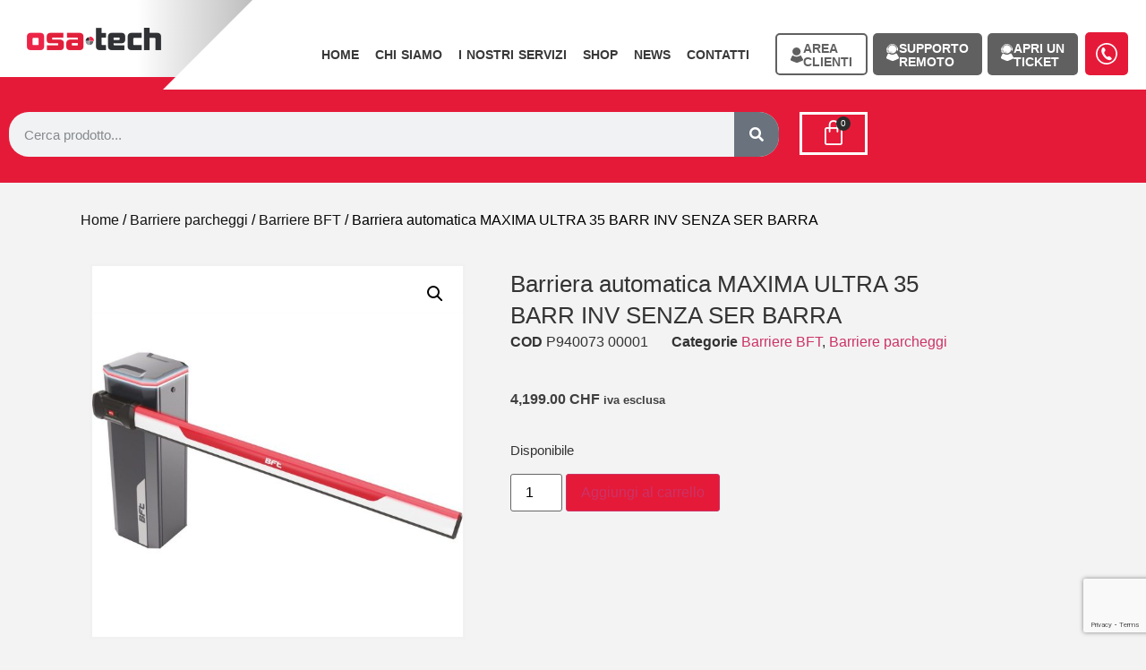

--- FILE ---
content_type: text/html; charset=UTF-8
request_url: https://osatech.ch/shop/index.php/prodotto/barriera-automatica-maxima-ultra-35-barr-inv-senza-ser-barra
body_size: 269596
content:
<!DOCTYPE html>
<html lang="it-IT">
<head>
	<meta charset="UTF-8" />
	<meta name="viewport" content="width=device-width, initial-scale=1" />
	<link rel="profile" href="http://gmpg.org/xfn/11" />
	<link rel="pingback" href="https://osatech.ch/shop/xmlrpc.php" />
	<title>Barriera automatica MAXIMA ULTRA 35 BARR INV SENZA SER BARRA - Osatech</title>
<meta name='robots' content='max-image-preview:large' />

<!-- Google Tag Manager for WordPress by gtm4wp.com -->
<script data-cfasync="false" data-pagespeed-no-defer>
	var gtm4wp_datalayer_name = "dataLayer";
	var dataLayer = dataLayer || [];
</script>
<!-- End Google Tag Manager for WordPress by gtm4wp.com -->
<!-- This site is optimized with the Yoast SEO Premium plugin v12.3 - https://yoast.com/wordpress/plugins/seo/ -->
<meta name="robots" content="max-snippet:-1, max-image-preview:large, max-video-preview:-1"/>
<link rel="canonical" href="https://osatech.ch/shop/index.php/prodotto/barriera-automatica-maxima-ultra-35-barr-inv-senza-ser-barra" />
<meta property="og:locale" content="it_IT" />
<meta property="og:type" content="article" />
<meta property="og:title" content="Barriera automatica MAXIMA ULTRA 35 BARR INV SENZA SER BARRA - Osatech" />
<meta property="og:description" content="Gamma di barriere elettromeccaniche professionali 230 Vac ad elevata frequenza d’utilizzo con motore asincrono trifase con inverter. Studiate e progettate per operare nelle condizioni di impiego più svariate come grandi parcheggi, caselli autostradali con passaggi molto frequenti, installazioni industriali. Possibilità di impostare il passaggio utile da centralina elettronica. Movimento meccanico a biella manovella in grado &hellip;" />
<meta property="og:url" content="https://osatech.ch/shop/index.php/prodotto/barriera-automatica-maxima-ultra-35-barr-inv-senza-ser-barra" />
<meta property="og:site_name" content="Osatech" />
<meta property="article:publisher" content="https://www.facebook.com/Osatechgroup/" />
<meta property="fb:app_id" content="1393551930770208" />
<meta property="og:image" content="https://osatech.ch/shop/wp-content/uploads/2022/03/1534.jpg" />
<meta property="og:image:secure_url" content="https://osatech.ch/shop/wp-content/uploads/2022/03/1534.jpg" />
<meta property="og:image:width" content="1200" />
<meta property="og:image:height" content="1200" />
<meta name="twitter:card" content="summary_large_image" />
<meta name="twitter:description" content="Gamma di barriere elettromeccaniche professionali 230 Vac ad elevata frequenza d’utilizzo con motore asincrono trifase con inverter. Studiate e progettate per operare nelle condizioni di impiego più svariate come grandi parcheggi, caselli autostradali con passaggi molto frequenti, installazioni industriali. Possibilità di impostare il passaggio utile da centralina elettronica. Movimento meccanico a biella manovella in grado [&hellip;]" />
<meta name="twitter:title" content="Barriera automatica MAXIMA ULTRA 35 BARR INV SENZA SER BARRA - Osatech" />
<meta name="twitter:site" content="@Osatechgroup" />
<meta name="twitter:image" content="https://osatech.ch/shop/wp-content/uploads/2022/03/1534.jpg" />
<meta name="twitter:creator" content="@Osatechgroup" />
<script type='application/ld+json' class='yoast-schema-graph yoast-schema-graph--main'>{"@context":"https://schema.org","@graph":[{"@type":"WebSite","@id":"https://osatech.ch/shop/#website","url":"https://osatech.ch/shop/","name":"Osatech","potentialAction":{"@type":"SearchAction","target":"https://osatech.ch/shop/?s={search_term_string}","query-input":"required name=search_term_string"}},{"@type":"ImageObject","@id":"https://osatech.ch/shop/index.php/prodotto/barriera-automatica-maxima-ultra-35-barr-inv-senza-ser-barra#primaryimage","url":"https://osatech.ch/shop/wp-content/uploads/2022/03/1534.jpg","width":1200,"height":1200,"caption":"Maxima_Ultra_36"},{"@type":"WebPage","@id":"https://osatech.ch/shop/index.php/prodotto/barriera-automatica-maxima-ultra-35-barr-inv-senza-ser-barra#webpage","url":"https://osatech.ch/shop/index.php/prodotto/barriera-automatica-maxima-ultra-35-barr-inv-senza-ser-barra","inLanguage":"it-IT","name":"Barriera automatica MAXIMA ULTRA 35 BARR INV SENZA SER BARRA - Osatech","isPartOf":{"@id":"https://osatech.ch/shop/#website"},"primaryImageOfPage":{"@id":"https://osatech.ch/shop/index.php/prodotto/barriera-automatica-maxima-ultra-35-barr-inv-senza-ser-barra#primaryimage"},"datePublished":"2023-08-29T08:00:56+02:00","dateModified":"2024-08-27T17:36:29+02:00"}]}</script>
<!-- / Yoast SEO Premium plugin. -->

<link rel="alternate" type="application/rss+xml" title="Osatech &raquo; Feed" href="https://osatech.ch/shop/index.php/feed" />
<link rel="alternate" title="oEmbed (JSON)" type="application/json+oembed" href="https://osatech.ch/shop/index.php/wp-json/oembed/1.0/embed?url=https%3A%2F%2Fosatech.ch%2Fshop%2Findex.php%2Fprodotto%2Fbarriera-automatica-maxima-ultra-35-barr-inv-senza-ser-barra" />
<link rel="alternate" title="oEmbed (XML)" type="text/xml+oembed" href="https://osatech.ch/shop/index.php/wp-json/oembed/1.0/embed?url=https%3A%2F%2Fosatech.ch%2Fshop%2Findex.php%2Fprodotto%2Fbarriera-automatica-maxima-ultra-35-barr-inv-senza-ser-barra&#038;format=xml" />
<style id='wp-img-auto-sizes-contain-inline-css'>
img:is([sizes=auto i],[sizes^="auto," i]){contain-intrinsic-size:3000px 1500px}
/*# sourceURL=wp-img-auto-sizes-contain-inline-css */
</style>
<link rel='stylesheet' id='acy_front_messages_css-css' href='https://osatech.ch/shop/wp-content/plugins/acymailing/media/css/front/messages.min.css?v=1765273319&#038;ver=6.9' media='all' />
<link rel='stylesheet' id='hfe-widgets-style-css' href='https://osatech.ch/shop/wp-content/plugins/header-footer-elementor/inc/widgets-css/frontend.css?ver=2.7.0' media='all' />
<link rel='stylesheet' id='hfe-woo-product-grid-css' href='https://osatech.ch/shop/wp-content/plugins/header-footer-elementor/inc/widgets-css/woo-products.css?ver=2.7.0' media='all' />
<link rel='stylesheet' id='wpb_wmca_accordion_style-css' href='https://osatech.ch/shop/wp-content/plugins/wpb-accordion-menu-or-category/elementor/../assets/css/wpb_wmca_style.css?ver=1.0' media='all' />
<style id='wp-emoji-styles-inline-css'>

	img.wp-smiley, img.emoji {
		display: inline !important;
		border: none !important;
		box-shadow: none !important;
		height: 1em !important;
		width: 1em !important;
		margin: 0 0.07em !important;
		vertical-align: -0.1em !important;
		background: none !important;
		padding: 0 !important;
	}
/*# sourceURL=wp-emoji-styles-inline-css */
</style>
<link rel='stylesheet' id='wp-block-library-css' href='https://osatech.ch/shop/wp-includes/css/dist/block-library/style.min.css?ver=6.9' media='all' />
<style id='wc-cart-button-cart-pdf-button-style-inline-css'>
.cart-pdf-button{display:inline-flex;justify-content:center;text-align:center}

/*# sourceURL=https://osatech.ch/shop/wp-content/plugins/wc-cart-pdf/assets/blocks/blocks.css */
</style>
<style id='global-styles-inline-css'>
:root{--wp--preset--aspect-ratio--square: 1;--wp--preset--aspect-ratio--4-3: 4/3;--wp--preset--aspect-ratio--3-4: 3/4;--wp--preset--aspect-ratio--3-2: 3/2;--wp--preset--aspect-ratio--2-3: 2/3;--wp--preset--aspect-ratio--16-9: 16/9;--wp--preset--aspect-ratio--9-16: 9/16;--wp--preset--color--black: #000000;--wp--preset--color--cyan-bluish-gray: #abb8c3;--wp--preset--color--white: #ffffff;--wp--preset--color--pale-pink: #f78da7;--wp--preset--color--vivid-red: #cf2e2e;--wp--preset--color--luminous-vivid-orange: #ff6900;--wp--preset--color--luminous-vivid-amber: #fcb900;--wp--preset--color--light-green-cyan: #7bdcb5;--wp--preset--color--vivid-green-cyan: #00d084;--wp--preset--color--pale-cyan-blue: #8ed1fc;--wp--preset--color--vivid-cyan-blue: #0693e3;--wp--preset--color--vivid-purple: #9b51e0;--wp--preset--gradient--vivid-cyan-blue-to-vivid-purple: linear-gradient(135deg,rgb(6,147,227) 0%,rgb(155,81,224) 100%);--wp--preset--gradient--light-green-cyan-to-vivid-green-cyan: linear-gradient(135deg,rgb(122,220,180) 0%,rgb(0,208,130) 100%);--wp--preset--gradient--luminous-vivid-amber-to-luminous-vivid-orange: linear-gradient(135deg,rgb(252,185,0) 0%,rgb(255,105,0) 100%);--wp--preset--gradient--luminous-vivid-orange-to-vivid-red: linear-gradient(135deg,rgb(255,105,0) 0%,rgb(207,46,46) 100%);--wp--preset--gradient--very-light-gray-to-cyan-bluish-gray: linear-gradient(135deg,rgb(238,238,238) 0%,rgb(169,184,195) 100%);--wp--preset--gradient--cool-to-warm-spectrum: linear-gradient(135deg,rgb(74,234,220) 0%,rgb(151,120,209) 20%,rgb(207,42,186) 40%,rgb(238,44,130) 60%,rgb(251,105,98) 80%,rgb(254,248,76) 100%);--wp--preset--gradient--blush-light-purple: linear-gradient(135deg,rgb(255,206,236) 0%,rgb(152,150,240) 100%);--wp--preset--gradient--blush-bordeaux: linear-gradient(135deg,rgb(254,205,165) 0%,rgb(254,45,45) 50%,rgb(107,0,62) 100%);--wp--preset--gradient--luminous-dusk: linear-gradient(135deg,rgb(255,203,112) 0%,rgb(199,81,192) 50%,rgb(65,88,208) 100%);--wp--preset--gradient--pale-ocean: linear-gradient(135deg,rgb(255,245,203) 0%,rgb(182,227,212) 50%,rgb(51,167,181) 100%);--wp--preset--gradient--electric-grass: linear-gradient(135deg,rgb(202,248,128) 0%,rgb(113,206,126) 100%);--wp--preset--gradient--midnight: linear-gradient(135deg,rgb(2,3,129) 0%,rgb(40,116,252) 100%);--wp--preset--font-size--small: 13px;--wp--preset--font-size--medium: 20px;--wp--preset--font-size--large: 36px;--wp--preset--font-size--x-large: 42px;--wp--preset--spacing--20: 0.44rem;--wp--preset--spacing--30: 0.67rem;--wp--preset--spacing--40: 1rem;--wp--preset--spacing--50: 1.5rem;--wp--preset--spacing--60: 2.25rem;--wp--preset--spacing--70: 3.38rem;--wp--preset--spacing--80: 5.06rem;--wp--preset--shadow--natural: 6px 6px 9px rgba(0, 0, 0, 0.2);--wp--preset--shadow--deep: 12px 12px 50px rgba(0, 0, 0, 0.4);--wp--preset--shadow--sharp: 6px 6px 0px rgba(0, 0, 0, 0.2);--wp--preset--shadow--outlined: 6px 6px 0px -3px rgb(255, 255, 255), 6px 6px rgb(0, 0, 0);--wp--preset--shadow--crisp: 6px 6px 0px rgb(0, 0, 0);}:root { --wp--style--global--content-size: 800px;--wp--style--global--wide-size: 1200px; }:where(body) { margin: 0; }.wp-site-blocks > .alignleft { float: left; margin-right: 2em; }.wp-site-blocks > .alignright { float: right; margin-left: 2em; }.wp-site-blocks > .aligncenter { justify-content: center; margin-left: auto; margin-right: auto; }:where(.wp-site-blocks) > * { margin-block-start: 24px; margin-block-end: 0; }:where(.wp-site-blocks) > :first-child { margin-block-start: 0; }:where(.wp-site-blocks) > :last-child { margin-block-end: 0; }:root { --wp--style--block-gap: 24px; }:root :where(.is-layout-flow) > :first-child{margin-block-start: 0;}:root :where(.is-layout-flow) > :last-child{margin-block-end: 0;}:root :where(.is-layout-flow) > *{margin-block-start: 24px;margin-block-end: 0;}:root :where(.is-layout-constrained) > :first-child{margin-block-start: 0;}:root :where(.is-layout-constrained) > :last-child{margin-block-end: 0;}:root :where(.is-layout-constrained) > *{margin-block-start: 24px;margin-block-end: 0;}:root :where(.is-layout-flex){gap: 24px;}:root :where(.is-layout-grid){gap: 24px;}.is-layout-flow > .alignleft{float: left;margin-inline-start: 0;margin-inline-end: 2em;}.is-layout-flow > .alignright{float: right;margin-inline-start: 2em;margin-inline-end: 0;}.is-layout-flow > .aligncenter{margin-left: auto !important;margin-right: auto !important;}.is-layout-constrained > .alignleft{float: left;margin-inline-start: 0;margin-inline-end: 2em;}.is-layout-constrained > .alignright{float: right;margin-inline-start: 2em;margin-inline-end: 0;}.is-layout-constrained > .aligncenter{margin-left: auto !important;margin-right: auto !important;}.is-layout-constrained > :where(:not(.alignleft):not(.alignright):not(.alignfull)){max-width: var(--wp--style--global--content-size);margin-left: auto !important;margin-right: auto !important;}.is-layout-constrained > .alignwide{max-width: var(--wp--style--global--wide-size);}body .is-layout-flex{display: flex;}.is-layout-flex{flex-wrap: wrap;align-items: center;}.is-layout-flex > :is(*, div){margin: 0;}body .is-layout-grid{display: grid;}.is-layout-grid > :is(*, div){margin: 0;}body{padding-top: 0px;padding-right: 0px;padding-bottom: 0px;padding-left: 0px;}a:where(:not(.wp-element-button)){text-decoration: underline;}:root :where(.wp-element-button, .wp-block-button__link){background-color: #32373c;border-width: 0;color: #fff;font-family: inherit;font-size: inherit;font-style: inherit;font-weight: inherit;letter-spacing: inherit;line-height: inherit;padding-top: calc(0.667em + 2px);padding-right: calc(1.333em + 2px);padding-bottom: calc(0.667em + 2px);padding-left: calc(1.333em + 2px);text-decoration: none;text-transform: inherit;}.has-black-color{color: var(--wp--preset--color--black) !important;}.has-cyan-bluish-gray-color{color: var(--wp--preset--color--cyan-bluish-gray) !important;}.has-white-color{color: var(--wp--preset--color--white) !important;}.has-pale-pink-color{color: var(--wp--preset--color--pale-pink) !important;}.has-vivid-red-color{color: var(--wp--preset--color--vivid-red) !important;}.has-luminous-vivid-orange-color{color: var(--wp--preset--color--luminous-vivid-orange) !important;}.has-luminous-vivid-amber-color{color: var(--wp--preset--color--luminous-vivid-amber) !important;}.has-light-green-cyan-color{color: var(--wp--preset--color--light-green-cyan) !important;}.has-vivid-green-cyan-color{color: var(--wp--preset--color--vivid-green-cyan) !important;}.has-pale-cyan-blue-color{color: var(--wp--preset--color--pale-cyan-blue) !important;}.has-vivid-cyan-blue-color{color: var(--wp--preset--color--vivid-cyan-blue) !important;}.has-vivid-purple-color{color: var(--wp--preset--color--vivid-purple) !important;}.has-black-background-color{background-color: var(--wp--preset--color--black) !important;}.has-cyan-bluish-gray-background-color{background-color: var(--wp--preset--color--cyan-bluish-gray) !important;}.has-white-background-color{background-color: var(--wp--preset--color--white) !important;}.has-pale-pink-background-color{background-color: var(--wp--preset--color--pale-pink) !important;}.has-vivid-red-background-color{background-color: var(--wp--preset--color--vivid-red) !important;}.has-luminous-vivid-orange-background-color{background-color: var(--wp--preset--color--luminous-vivid-orange) !important;}.has-luminous-vivid-amber-background-color{background-color: var(--wp--preset--color--luminous-vivid-amber) !important;}.has-light-green-cyan-background-color{background-color: var(--wp--preset--color--light-green-cyan) !important;}.has-vivid-green-cyan-background-color{background-color: var(--wp--preset--color--vivid-green-cyan) !important;}.has-pale-cyan-blue-background-color{background-color: var(--wp--preset--color--pale-cyan-blue) !important;}.has-vivid-cyan-blue-background-color{background-color: var(--wp--preset--color--vivid-cyan-blue) !important;}.has-vivid-purple-background-color{background-color: var(--wp--preset--color--vivid-purple) !important;}.has-black-border-color{border-color: var(--wp--preset--color--black) !important;}.has-cyan-bluish-gray-border-color{border-color: var(--wp--preset--color--cyan-bluish-gray) !important;}.has-white-border-color{border-color: var(--wp--preset--color--white) !important;}.has-pale-pink-border-color{border-color: var(--wp--preset--color--pale-pink) !important;}.has-vivid-red-border-color{border-color: var(--wp--preset--color--vivid-red) !important;}.has-luminous-vivid-orange-border-color{border-color: var(--wp--preset--color--luminous-vivid-orange) !important;}.has-luminous-vivid-amber-border-color{border-color: var(--wp--preset--color--luminous-vivid-amber) !important;}.has-light-green-cyan-border-color{border-color: var(--wp--preset--color--light-green-cyan) !important;}.has-vivid-green-cyan-border-color{border-color: var(--wp--preset--color--vivid-green-cyan) !important;}.has-pale-cyan-blue-border-color{border-color: var(--wp--preset--color--pale-cyan-blue) !important;}.has-vivid-cyan-blue-border-color{border-color: var(--wp--preset--color--vivid-cyan-blue) !important;}.has-vivid-purple-border-color{border-color: var(--wp--preset--color--vivid-purple) !important;}.has-vivid-cyan-blue-to-vivid-purple-gradient-background{background: var(--wp--preset--gradient--vivid-cyan-blue-to-vivid-purple) !important;}.has-light-green-cyan-to-vivid-green-cyan-gradient-background{background: var(--wp--preset--gradient--light-green-cyan-to-vivid-green-cyan) !important;}.has-luminous-vivid-amber-to-luminous-vivid-orange-gradient-background{background: var(--wp--preset--gradient--luminous-vivid-amber-to-luminous-vivid-orange) !important;}.has-luminous-vivid-orange-to-vivid-red-gradient-background{background: var(--wp--preset--gradient--luminous-vivid-orange-to-vivid-red) !important;}.has-very-light-gray-to-cyan-bluish-gray-gradient-background{background: var(--wp--preset--gradient--very-light-gray-to-cyan-bluish-gray) !important;}.has-cool-to-warm-spectrum-gradient-background{background: var(--wp--preset--gradient--cool-to-warm-spectrum) !important;}.has-blush-light-purple-gradient-background{background: var(--wp--preset--gradient--blush-light-purple) !important;}.has-blush-bordeaux-gradient-background{background: var(--wp--preset--gradient--blush-bordeaux) !important;}.has-luminous-dusk-gradient-background{background: var(--wp--preset--gradient--luminous-dusk) !important;}.has-pale-ocean-gradient-background{background: var(--wp--preset--gradient--pale-ocean) !important;}.has-electric-grass-gradient-background{background: var(--wp--preset--gradient--electric-grass) !important;}.has-midnight-gradient-background{background: var(--wp--preset--gradient--midnight) !important;}.has-small-font-size{font-size: var(--wp--preset--font-size--small) !important;}.has-medium-font-size{font-size: var(--wp--preset--font-size--medium) !important;}.has-large-font-size{font-size: var(--wp--preset--font-size--large) !important;}.has-x-large-font-size{font-size: var(--wp--preset--font-size--x-large) !important;}
:root :where(.wp-block-pullquote){font-size: 1.5em;line-height: 1.6;}
/*# sourceURL=global-styles-inline-css */
</style>
<link rel='stylesheet' id='contact-form-7-signature-addon-css' href='https://osatech.ch/shop/wp-content/plugins/contact-form-7-signature-addon/public/css/style.css?ver=4.2.2' media='all' />
<link rel='stylesheet' id='contact-form-7-css' href='https://osatech.ch/shop/wp-content/plugins/contact-form-7/includes/css/styles.css?ver=6.1.4' media='all' />
<link rel='stylesheet' id='wc-cart-pdf-css' href='https://osatech.ch/shop/wp-content/plugins/wc-cart-pdf/assets/css/wc-cart-pdf.css?ver=3.2.0' media='all' />
<link rel='stylesheet' id='photoswipe-css' href='https://osatech.ch/shop/wp-content/plugins/woocommerce/assets/css/photoswipe/photoswipe.min.css?ver=10.3.7' media='all' />
<link rel='stylesheet' id='photoswipe-default-skin-css' href='https://osatech.ch/shop/wp-content/plugins/woocommerce/assets/css/photoswipe/default-skin/default-skin.min.css?ver=10.3.7' media='all' />
<link rel='stylesheet' id='woocommerce-layout-css' href='https://osatech.ch/shop/wp-content/plugins/woocommerce/assets/css/woocommerce-layout.css?ver=10.3.7' media='all' />
<link rel='stylesheet' id='woocommerce-smallscreen-css' href='https://osatech.ch/shop/wp-content/plugins/woocommerce/assets/css/woocommerce-smallscreen.css?ver=10.3.7' media='only screen and (max-width: 768px)' />
<link rel='stylesheet' id='woocommerce-general-css' href='https://osatech.ch/shop/wp-content/plugins/woocommerce/assets/css/woocommerce.css?ver=10.3.7' media='all' />
<style id='woocommerce-inline-inline-css'>
.woocommerce form .form-row .required { visibility: visible; }
/*# sourceURL=woocommerce-inline-inline-css */
</style>
<link rel='stylesheet' id='hfe-style-css' href='https://osatech.ch/shop/wp-content/plugins/header-footer-elementor/assets/css/header-footer-elementor.css?ver=2.7.0' media='all' />
<link rel='stylesheet' id='elementor-icons-css' href='https://osatech.ch/shop/wp-content/plugins/elementor/assets/lib/eicons/css/elementor-icons.min.css?ver=5.44.0' media='all' />
<link rel='stylesheet' id='elementor-frontend-css' href='https://osatech.ch/shop/wp-content/uploads/elementor/css/custom-frontend.min.css?ver=1770010991' media='all' />
<link rel='stylesheet' id='elementor-post-6915-css' href='https://osatech.ch/shop/wp-content/uploads/elementor/css/post-6915.css?ver=1770010991' media='all' />
<link rel='stylesheet' id='elementor-post-27526-css' href='https://osatech.ch/shop/wp-content/uploads/elementor/css/post-27526.css?ver=1770010991' media='all' />
<link rel='stylesheet' id='elementor-post-1600-css' href='https://osatech.ch/shop/wp-content/uploads/elementor/css/post-1600.css?ver=1770010991' media='all' />
<link rel='stylesheet' id='iksm-public-style-css' href='https://osatech.ch/shop/wp-content/plugins/iks-menu/assets/css/public.css?ver=1.12.6' media='all' />
<link rel='stylesheet' id='wooco-frontend-css' href='https://osatech.ch/shop/wp-content/plugins/wpc-composite-products-premium/assets/css/frontend.css?ver=5.1.3' media='all' />
<link rel='stylesheet' id='brands-styles-css' href='https://osatech.ch/shop/wp-content/plugins/woocommerce/assets/css/brands.css?ver=10.3.7' media='all' />
<link rel='stylesheet' id='hello-elementor-css' href='https://osatech.ch/shop/wp-content/themes/hello-elementor/assets/css/reset.css?ver=3.4.5' media='all' />
<link rel='stylesheet' id='hello-elementor-theme-style-css' href='https://osatech.ch/shop/wp-content/themes/hello-elementor/assets/css/theme.css?ver=3.4.5' media='all' />
<link rel='stylesheet' id='hello-elementor-header-footer-css' href='https://osatech.ch/shop/wp-content/themes/hello-elementor/assets/css/header-footer.css?ver=3.4.5' media='all' />
<link rel='stylesheet' id='widget-woocommerce-product-images-css' href='https://osatech.ch/shop/wp-content/plugins/elementor-pro/assets/css/widget-woocommerce-product-images.min.css?ver=3.33.2' media='all' />
<link rel='stylesheet' id='widget-woocommerce-product-add-to-cart-css' href='https://osatech.ch/shop/wp-content/uploads/elementor/css/custom-pro-widget-woocommerce-product-add-to-cart.min.css?ver=1770010991' media='all' />
<link rel='stylesheet' id='widget-heading-css' href='https://osatech.ch/shop/wp-content/plugins/elementor/assets/css/widget-heading.min.css?ver=3.33.4' media='all' />
<link rel='stylesheet' id='widget-woocommerce-product-meta-css' href='https://osatech.ch/shop/wp-content/plugins/elementor-pro/assets/css/widget-woocommerce-product-meta.min.css?ver=3.33.2' media='all' />
<link rel='stylesheet' id='widget-woocommerce-product-price-css' href='https://osatech.ch/shop/wp-content/plugins/elementor-pro/assets/css/widget-woocommerce-product-price.min.css?ver=3.33.2' media='all' />
<link rel='stylesheet' id='widget-woocommerce-product-rating-css' href='https://osatech.ch/shop/wp-content/plugins/elementor-pro/assets/css/widget-woocommerce-product-rating.min.css?ver=3.33.2' media='all' />
<link rel='stylesheet' id='widget-woocommerce-product-data-tabs-css' href='https://osatech.ch/shop/wp-content/plugins/elementor-pro/assets/css/widget-woocommerce-product-data-tabs.min.css?ver=3.33.2' media='all' />
<link rel='stylesheet' id='widget-woocommerce-products-css' href='https://osatech.ch/shop/wp-content/plugins/elementor-pro/assets/css/widget-woocommerce-products.min.css?ver=3.33.2' media='all' />
<link rel='stylesheet' id='elementor-post-31669-css' href='https://osatech.ch/shop/wp-content/uploads/elementor/css/post-31669.css?ver=1770011018' media='all' />
<link rel='stylesheet' id='hfe-elementor-icons-css' href='https://osatech.ch/shop/wp-content/plugins/elementor/assets/lib/eicons/css/elementor-icons.min.css?ver=5.34.0' media='all' />
<link rel='stylesheet' id='hfe-icons-list-css' href='https://osatech.ch/shop/wp-content/plugins/elementor/assets/css/widget-icon-list.min.css?ver=3.24.3' media='all' />
<link rel='stylesheet' id='hfe-social-icons-css' href='https://osatech.ch/shop/wp-content/plugins/elementor/assets/css/widget-social-icons.min.css?ver=3.24.0' media='all' />
<link rel='stylesheet' id='hfe-social-share-icons-brands-css' href='https://osatech.ch/shop/wp-content/plugins/elementor/assets/lib/font-awesome/css/brands.css?ver=5.15.3' media='all' />
<link rel='stylesheet' id='hfe-social-share-icons-fontawesome-css' href='https://osatech.ch/shop/wp-content/plugins/elementor/assets/lib/font-awesome/css/fontawesome.css?ver=5.15.3' media='all' />
<link rel='stylesheet' id='hfe-nav-menu-icons-css' href='https://osatech.ch/shop/wp-content/plugins/elementor/assets/lib/font-awesome/css/solid.css?ver=5.15.3' media='all' />
<link rel='stylesheet' id='hfe-widget-blockquote-css' href='https://osatech.ch/shop/wp-content/plugins/elementor-pro/assets/css/widget-blockquote.min.css?ver=3.25.0' media='all' />
<link rel='stylesheet' id='hfe-mega-menu-css' href='https://osatech.ch/shop/wp-content/plugins/elementor-pro/assets/css/widget-mega-menu.min.css?ver=3.26.2' media='all' />
<link rel='stylesheet' id='hfe-nav-menu-widget-css' href='https://osatech.ch/shop/wp-content/plugins/elementor-pro/assets/css/widget-nav-menu.min.css?ver=3.26.0' media='all' />
<link rel='stylesheet' id='elementor-icons-shared-0-css' href='https://osatech.ch/shop/wp-content/plugins/elementor/assets/lib/font-awesome/css/fontawesome.min.css?ver=5.15.3' media='all' />
<link rel='stylesheet' id='elementor-icons-fa-solid-css' href='https://osatech.ch/shop/wp-content/plugins/elementor/assets/lib/font-awesome/css/solid.min.css?ver=5.15.3' media='all' />
<script id="acy_front_messages_js-js-before">
var ACYM_AJAX_START = "https://osatech.ch/shop/wp-admin/admin-ajax.php";
            var ACYM_AJAX_PARAMS = "?action=acymailing_router&noheader=1&nocache=1770044998";
            var ACYM_AJAX = ACYM_AJAX_START + ACYM_AJAX_PARAMS;
//# sourceURL=acy_front_messages_js-js-before
</script>
<script src="https://osatech.ch/shop/wp-content/plugins/acymailing/media/js/front/messages.min.js?v=1765273319&amp;ver=6.9" id="acy_front_messages_js-js"></script>
<script src="https://osatech.ch/shop/wp-content/plugins/contact-form-7-signature-addon/public/js/signature_pad.min.js?ver=4.2.2" id="contact-form-7-signature-addon-signature-js"></script>
<script src="https://osatech.ch/shop/wp-includes/js/jquery/jquery.min.js?ver=3.7.1" id="jquery-core-js"></script>
<script id="jquery-js-after">
!function($){"use strict";$(document).ready(function(){$(this).scrollTop()>100&&$(".hfe-scroll-to-top-wrap").removeClass("hfe-scroll-to-top-hide"),$(window).scroll(function(){$(this).scrollTop()<100?$(".hfe-scroll-to-top-wrap").fadeOut(300):$(".hfe-scroll-to-top-wrap").fadeIn(300)}),$(".hfe-scroll-to-top-wrap").on("click",function(){$("html, body").animate({scrollTop:0},300);return!1})})}(jQuery);
!function($){'use strict';$(document).ready(function(){var bar=$('.hfe-reading-progress-bar');if(!bar.length)return;$(window).on('scroll',function(){var s=$(window).scrollTop(),d=$(document).height()-$(window).height(),p=d? s/d*100:0;bar.css('width',p+'%')});});}(jQuery);
//# sourceURL=jquery-js-after
</script>
<script src="https://osatech.ch/shop/wp-content/plugins/contact-form-7-signature-addon/public/js/scripts.js?ver=4.2.2" id="contact-form-7-signature-addon-js"></script>
<script src="https://osatech.ch/shop/wp-content/plugins/woocommerce/assets/js/zoom/jquery.zoom.min.js?ver=1.7.21-wc.10.3.7" id="wc-zoom-js" defer data-wp-strategy="defer"></script>
<script src="https://osatech.ch/shop/wp-content/plugins/woocommerce/assets/js/flexslider/jquery.flexslider.min.js?ver=2.7.2-wc.10.3.7" id="wc-flexslider-js" defer data-wp-strategy="defer"></script>
<script src="https://osatech.ch/shop/wp-content/plugins/woocommerce/assets/js/photoswipe/photoswipe.min.js?ver=4.1.1-wc.10.3.7" id="wc-photoswipe-js" defer data-wp-strategy="defer"></script>
<script src="https://osatech.ch/shop/wp-content/plugins/woocommerce/assets/js/photoswipe/photoswipe-ui-default.min.js?ver=4.1.1-wc.10.3.7" id="wc-photoswipe-ui-default-js" defer data-wp-strategy="defer"></script>
<script id="wc-single-product-js-extra">
var wc_single_product_params = {"i18n_required_rating_text":"Seleziona una valutazione","i18n_rating_options":["1 stella su 5","2 stelle su 5","3 stelle su 5","4 stelle su 5","5 stelle su 5"],"i18n_product_gallery_trigger_text":"Visualizza la galleria di immagini a schermo intero","review_rating_required":"no","flexslider":{"rtl":false,"animation":"slide","smoothHeight":true,"directionNav":false,"controlNav":"thumbnails","slideshow":false,"animationSpeed":500,"animationLoop":false,"allowOneSlide":false},"zoom_enabled":"1","zoom_options":[],"photoswipe_enabled":"1","photoswipe_options":{"shareEl":false,"closeOnScroll":false,"history":false,"hideAnimationDuration":0,"showAnimationDuration":0},"flexslider_enabled":"1"};
//# sourceURL=wc-single-product-js-extra
</script>
<script src="https://osatech.ch/shop/wp-content/plugins/woocommerce/assets/js/frontend/single-product.min.js?ver=10.3.7" id="wc-single-product-js" defer data-wp-strategy="defer"></script>
<script src="https://osatech.ch/shop/wp-content/plugins/woocommerce/assets/js/jquery-blockui/jquery.blockUI.min.js?ver=2.7.0-wc.10.3.7" id="wc-jquery-blockui-js" defer data-wp-strategy="defer"></script>
<script src="https://osatech.ch/shop/wp-content/plugins/woocommerce/assets/js/js-cookie/js.cookie.min.js?ver=2.1.4-wc.10.3.7" id="wc-js-cookie-js" defer data-wp-strategy="defer"></script>
<script id="woocommerce-js-extra">
var woocommerce_params = {"ajax_url":"/shop/wp-admin/admin-ajax.php","wc_ajax_url":"/shop/?wc-ajax=%%endpoint%%","i18n_password_show":"Mostra password","i18n_password_hide":"Nascondi password"};
//# sourceURL=woocommerce-js-extra
</script>
<script src="https://osatech.ch/shop/wp-content/plugins/woocommerce/assets/js/frontend/woocommerce.min.js?ver=10.3.7" id="woocommerce-js" defer data-wp-strategy="defer"></script>
<script src="https://osatech.ch/shop/wp-content/plugins/iks-menu/assets/js/public.js?ver=1.12.6" id="iksm-public-script-js"></script>
<script src="https://osatech.ch/shop/wp-content/plugins/iks-menu/assets/js/menu.js?ver=1.12.6" id="iksm-menu-script-js"></script>
<link rel="https://api.w.org/" href="https://osatech.ch/shop/index.php/wp-json/" /><link rel="alternate" title="JSON" type="application/json" href="https://osatech.ch/shop/index.php/wp-json/wp/v2/product/31775" /><link rel="EditURI" type="application/rsd+xml" title="RSD" href="https://osatech.ch/shop/xmlrpc.php?rsd" />
<meta name="generator" content="WordPress 6.9" />
<meta name="generator" content="WooCommerce 10.3.7" />
<link rel='shortlink' href='https://osatech.ch/shop/?p=31775' />

<!-- Google Tag Manager for WordPress by gtm4wp.com -->
<!-- GTM Container placement set to automatic -->
<script data-cfasync="false" data-pagespeed-no-defer>
	var dataLayer_content = {"pagePostType":"product","pagePostType2":"single-product","pagePostAuthor":"Francesco Boldini"};
	dataLayer.push( dataLayer_content );
</script>
<script data-cfasync="false" data-pagespeed-no-defer>
(function(w,d,s,l,i){w[l]=w[l]||[];w[l].push({'gtm.start':
new Date().getTime(),event:'gtm.js'});var f=d.getElementsByTagName(s)[0],
j=d.createElement(s),dl=l!='dataLayer'?'&l='+l:'';j.async=true;j.src=
'//www.googletagmanager.com/gtm.js?id='+i+dl;f.parentNode.insertBefore(j,f);
})(window,document,'script','dataLayer','GTM-5FF8CHN');
</script>
<!-- End Google Tag Manager for WordPress by gtm4wp.com --><style type="text/css" id="iksm-dynamic-style"></style>	<noscript><style>.woocommerce-product-gallery{ opacity: 1 !important; }</style></noscript>
	<meta name="generator" content="Elementor 3.33.4; features: additional_custom_breakpoints; settings: css_print_method-external, google_font-disabled, font_display-auto">
			<style>
				.e-con.e-parent:nth-of-type(n+4):not(.e-lazyloaded):not(.e-no-lazyload),
				.e-con.e-parent:nth-of-type(n+4):not(.e-lazyloaded):not(.e-no-lazyload) * {
					background-image: none !important;
				}
				@media screen and (max-height: 1024px) {
					.e-con.e-parent:nth-of-type(n+3):not(.e-lazyloaded):not(.e-no-lazyload),
					.e-con.e-parent:nth-of-type(n+3):not(.e-lazyloaded):not(.e-no-lazyload) * {
						background-image: none !important;
					}
				}
				@media screen and (max-height: 640px) {
					.e-con.e-parent:nth-of-type(n+2):not(.e-lazyloaded):not(.e-no-lazyload),
					.e-con.e-parent:nth-of-type(n+2):not(.e-lazyloaded):not(.e-no-lazyload) * {
						background-image: none !important;
					}
				}
			</style>
			<script>jQuery(document).ready(function() {

    jQuery(".menu-item-27559, .menu-item-617, .menu-item-614, .menu-item-611").click(function (event) {
        if (jQuery("#submenu-custom").is(":hidden")) {
            event.stopPropagation();
            jQuery("#submenu-custom").fadeIn('fast');
        }
    });

    jQuery('#xclose').click(function () {
        jQuery("#submenu-custom").fadeOut();
    });

    jQuery("#submenu-custom").click(function (event) {
        event.stopPropagation();
    });	

});</script><script>jQuery(document).ready(function($) {
  $('.my-modern-sidebar .elementor-nav-menu li > ul.sub-menu > li.menu-item-has-children > a').on('click', function(e) {
    e.preventDefault();
    // Invece di seguire il link, toggle della classe "open" sul li
    $(this).closest('li').toggleClass('open');
  });
});</script><link rel="icon" href="https://osatech.ch/shop/wp-content/uploads/2020/02/cropped-favosa-1-32x32.png" sizes="32x32" />
<link rel="icon" href="https://osatech.ch/shop/wp-content/uploads/2020/02/cropped-favosa-1-192x192.png" sizes="192x192" />
<link rel="apple-touch-icon" href="https://osatech.ch/shop/wp-content/uploads/2020/02/cropped-favosa-1-180x180.png" />
<meta name="msapplication-TileImage" content="https://osatech.ch/shop/wp-content/uploads/2020/02/cropped-favosa-1-270x270.png" />
		<style id="wp-custom-css">
			/*******************************************************
 * CODICE CUSTOM NON RELATIVO ALLA SIDEBAR
 *******************************************************/

#xclose {cursor:pointer}

.suppr .cls-1 {
    fill: #fff;
    stroke: none;
	stroke-miterlimit: 10;}

.suppr svg {
    position:relative;bottom:3px}


.chiamab .elementor-button-icon svg {width:1.4em}

.chiamab .cls-1 {
    fill: #fff;
    stroke: none;
	stroke-miterlimit: 10;}

.fas.fa-search:hover {transform: scale(1.3);}

.brand-main {position:relative;bottom:120px;index:-1}

.cmob .elementor-nav-menu__container {background-color:#222121E0 !important}

.elementor-nav-menu, .elementor-nav-menu li, .elementor-nav-menu ul {
    display: block;
    line-height: normal;
    list-style: none;
    margin: 0;
    padding: 0;
    -webkit-tap-highlight-color: rgba(0, 0, 0, 0);
}
.wpcode-alberatura-menu li {
    margin-bottom: 0;
	list-style-image: none;
}




#menu-1-04df21c a {
    color: #333;
}

.albtitle a{color:#fff !important;}

.elementor-nav-menu--main .elementor-nav-menu a, 
.elementor-nav-menu--main .elementor-nav-menu a.highlighted, 
.elementor-nav-menu--main .elementor-nav-menu a:focus, 
.elementor-nav-menu--main .elementor-nav-menu a:hover {
    padding: 13px 0;
}

.elementor-42044 .elementor-element.elementor-element-8a9055d.elementor-wc-products ul.products li.product {
    background: #fff
}

.elementor-42044 .elementor-element.elementor-element-2968e9d:not(.elementor-motion-effects-element-type-background), 
.elementor-42044 .elementor-element.elementor-element-2968e9d > .elementor-motion-effects-container > .elementor-motion-effects-layer {
    background-color: rgb(233 238 231);
}

#menu-1-6ef13f2 a {
    color: #333 !important;
	text-decoration:none;
			
}

#menu-1-6ef13f2 .menu-item {
    font-weight: 700;
	text-decoration:none !important;
}

#allprodmenu .elementor-menu-toggle{padding:0}

#allprodmenu span.elementor-menu-toggle__icon--open {
    line-height: 0;
}

#allprodmenu .elementor-menu-toggle svg {
    width: 150px;
}

span.elementor-menu-toggle__icon--close {
    line-height: 0;
}

#allprodmenu .elementor-menu-toggle {
    align-items: center;
    font-size: inherit;
}

.post-98 li {list-style:none}

.elementor-widget-woocommerce-checkout-page .woocommerce-checkout #payment .payment_methods li {
    line-height: 2;
}

/* GOOGLE REVIEWS */
.reveiws-container {
    max-width: 1200;
    height: 100%;
    margin: 0px auto;
}

.reveiws-wrapper {
    display: grid;
    grid-template-columns: minmax(0px, 1fr);
}

#reviews {
    grid-template-columns: repeat(auto-fill, minmax(372px, 1fr));
    gap: 30px;
	display: grid;
}
.review-c {
    display: flex;
    flex-direction: column;
	overflow: hidden;
}
.review {
	position: relative;
    padding: 24px;
    transition: background-color 0.1s ease 0s;
    border-radius: 34px;
    box-sizing: border-box;
    -webkit-box-flex: 1;
    flex-grow: 1;
    background-color: #292929;
	height: 100%;
}

.review-ins {
    display: flex;
    flex-direction: column;
    align-items: flex-start;
}

.revlink  {
	display: flex !important;
    flex-wrap: nowrap !important;
    position: static !important;
    color: inherit !important;
    max-width: 100% !important;
    text-decoration: none !important;
    border: none !important;
	margin-top: 12px;
}

.avatar-container {
    width: 44px;
    height: 44px;
    border-radius: 50%;
    overflow: hidden;
	    flex: 0 0 auto;
}

.avatar-background {
	width: 100%;
    height: 100%;
    transition: opacity 1s ease-out 0s;
    background-color: rgb(210, 210, 210);
    border-radius: 50%;
    overflow: hidden;
    opacity: 1;
}

.avatar-background img{
    visibility: visible !important;
    display: inline-block !important;
    position: static !important;
    margin: 0px !important;
    padding: 0px !important;
    height: 44px !important;
    width: 44px !important;
    max-width: none !important;
}

.card-container{
    display: flex;
    flex-direction: column;
    min-width: 0px;
    margin-left: 16px;
}
	
.name-container{
    display: flex;
    align-items: center;
    text-align: left;
    color: #fff;
}
	
.author-name{
    font-size: 14px;
    font-weight: 700;
    max-width: 100%;
    overflow: hidden;
    white-space: nowrap;
    text-overflow: ellipsis;
}
	
.inforev-container{
    display: flex;
    flex-wrap: wrap;
    align-items: center;
}

.name-container span{
    font-size: 14px;
    font-weight: 700;
    max-width: 100%;
    overflow: hidden;
    white-space: nowrap;
    text-overflow: ellipsis;
}

.rating-container {
    display: flex;
    align-items: center;
    margin-top: 5px;
}

.rating-wrap{
    display: inline-flex;
    flex-wrap: nowrap;
    align-items: center;
    margin-right: 8px;
}
	
.ratingbar path{
    fill: rgb(252, 191, 2) !important;
}	
	
.ratingbar svg{
    position: static !important;
    width: 100% !important;
    height: 100% !important;
}	
	
.ratingbar {
    position: absolute;
    inset: 0px;
    margin: auto;
    line-height: 0;
	clip-path: inset(0px 0% 0px 0px);
}
		
.rating-wrap-i {
    position: relative;
    width: 18px;
    height: 18px;
}

.eview-text-container{
    width: 100%;
    line-height: 1.4;
    color: rgb(17, 17, 17);
    font-size: 16px;
    text-align: left;
	margin-top: 8px;
}
.simpleshort-out{
    position: relative;
    overflow: hidden;
}
.simpleshort-inn {
    width: 100%;
    line-height: 1.4;
    color: #fff;
    font-size: 16px;
    text-align: left;
	margin-top:10px;
}

.ReviewLinkContainer {
    display: block !important;
    position: static !important;
    color: inherit !important;
    max-width: 100% !important;
    text-decoration: none !important;
    border: none !important;
	margin-top: 12px;
}

.posted-on-in {
    overflow: hidden;
    min-width: 0px;
    text-overflow: ellipsis;
    white-space: nowrap;
    font-weight: 400;
    font-size: 12px;
    line-height: 1.17;
    color:#b9b9b9;
}

.google-icon {
    height: 34px;
}

.google-icon div {
    width: inherit;
    height: inherit;
}

.google-icon svg{
    display: block;
    object-fit: contain;
    height: 34px;
    fill: rgb(25, 123, 255);
}

/* END GOOGLE REVIEWS */

#shopheader a{
    text-decoration:none
}

#box2 {height:100px;}
#box1 {height:86px !important;}
#box2:before {
  display: inline-block;
  margin: 0;
  margin-left: -100px;
  margin-top: 0px;
  position: absolute;
  content: '';
  width: 0;
  height: 0;
  border-bottom: 100px solid #fff;
  border-left: 100px solid transparent;
}

.wpcf7 form.sent .wpcf7-response-output {
    border-color: #00b110;
    background: #00700a;
    color: #fff;
    padding: 10px;
    text-transform: UPPERCASE;
}

.is-menu.full-width-menu form, 
.is-menu.sliding form {
	top:0 !important;
}

#commulink a {color:#fff}

.is-form-style.is-form-style-3 label {
    width: calc(100% - 70px)!important;
}

.is-form-style input.is-search-input {
    background: #fff;
    background-image: none!important;
    color: #333;
    padding: 0 12px;
    margin: 0;
    outline: 0!important;
    font-size: 18px!important;
    height: 45px !important;
    min-height: 0;
    line-height: 1;
    border-radius: 0;
    border: solid 1px #ccc!important;
    font-family: arial;
    width: 100%;
    box-sizing: border-box;
    -webkit-appearance: none;
}

.is-form-style button.is-search-submit {
    background: 0 0;
    border: 0;
    box-shadow: none!important;
    opacity: 1;
    padding: 0!important;
    margin: 0;
    line-height: 0;
    outline: 0;
    vertical-align: middle;
    width: 45px !important;
    height: 44px !important;
}

.search-close{display:none !important}

.headerw{width:100% !important;}

.cmob .elementor-nav-menu__container {
    background-color:#222121E0 !important
}

.elementor-31669 .elementor-element.elementor-element-cca6c11 .hfe-nav-menu-icon svg {
    font-size: 0 !important;
    line-height: inherit !important;
    height: auto !important;
    width: 210px !important;
}

.elementor-31669 .elementor-element.elementor-element-cca6c11 .hfe-nav-menu-icon {
    padding: 0 !important;
    font-size: 0 !important;
}	

/*******************************************************
 * STILE SHOP MENU
 *******************************************************/
.menu-item-31419 ul{margin-top: -366px !important}
.menu-item-31424 ul{margin-top: -298px !important}
.menu-item-31498 ul{margin-top: -238px !important}
.menu-item-31529 ul{margin-top: -176px !important;}
.menu-item-31546 ul{margin-top: -315px !important;}
.menu-item-31555 ul{margin-top: -268px !important;}
.menu-item-31446 ul{margin-top: -116px !important}
.menu-item-31532 ul{margin-top: -222px !important}
.menu-item-31333 ul{margin-top: -358px }
.menu-item-31340 ul { margin-top: -95px !important; }
.menu-item-31505 ul { margin-top: -84px !important; }
.menu-item-31510 ul { margin-top: -140px !important; }
.menu-item-31517 ul { margin-top: -185px !important; }
.menu-item-31519 ul { margin-top: -235px !important; }
.menu-item-31522 ul { margin-top: -280px !important; }
.menu-item-31526 ul { margin-top: -324px !important; }
.menu-item-31455 ul{ margin-top: -280px !important; }
.menu-item-31556 ul{ margin-top:-46px  !important; }
.menu-item-31502 ul{ margin-top:-92px  !important; }
.menu-item-31501 ul{ margin-top: -46px !important; }

.elementor-31056 .elementor-element.elementor-element-0bc1c55:hover .elementor-widget-container {
    background-color: transparent;
}

.elementor-nav-menu--main .elementor-nav-menu--dropdown .sub-arrow i {
    transform: none;
}

.elementor-nav-menu--dropdown {
    padding-left: 0px !important;
}

/* STILE GENERALE */
#shopheader a{text-decoration:none}
#columnd a {padding:0 !important}
.columnd a {padding:0 !important}

#submenu-custom{display:none}    
.submenu-custom .elementor-nav-menu a {padding:0 20px !important;}

.elementor-top-section {margin-top:-12px}

.areac .cls-1 {
    fill: #606060;
    stroke: none;
    stroke-miterlimit: 10;
}

.suppr .cls-1 {
    fill: #fff;
    stroke: none;
    stroke-miterlimit: 10;
}

.suppr svg {
    position: relative;
    bottom: 3px;
}

.chiamab .elementor-button-icon svg {width:1.4em}
.chiamab .cls-1 {
    fill: #fff;
    stroke: none;
    stroke-miterlimit: 10;
}

.fas.fa-search:hover {transform: scale(1.3);}

.brand-main {
    position: relative;
    bottom: 120px;
    index: -1;
}

li {
  list-style-image: url(https://osatech.ch/wp-content/uploads/2023/04/bullet-osa.gif);
  list-style-position: outside;
  margin-bottom: 15px;
}

@media (max-width: 767px) {
    #box1 {
        height: 75px !important;
    }	
    #box2 {height:85px;}
    #box2:before {
        display: inline-block;
        margin: 0;
        margin-left: -79px;
        margin-top: 0px;
        position: absolute;
        content: '';
        width: 0;
        height: 0;
        border-bottom: 85px solid #fff;
        border-left: 80px solid transparent;
        z-index: 29;
    }
    #box2:after {
        display: inline-block;
        margin: 0;
        margin-left: 0px;
        margin-top: 64px;
        position: absolute;
        content: '';
        width: -webkit-fill-available;
        height: 21px;
        background: #fff;
    }
    .elementor-31669 .elementor-element.elementor-element-cca6c11 .hfe-nav-menu-icon svg {
        font-size: 0 !important;
        line-height: inherit !important;
        height: auto !important;
        width: 210px !important;
    }
    .elementor-31669 .elementor-element.elementor-element-cca6c11 .hfe-nav-menu-icon {
        padding: 0 !important;
        font-size: 0 !important;
    }	
}

/*******************************************************
 * FINE CODICE CUSTOM NON RELATIVO ALLA SIDEBAR
 *******************************************************/

/*******************************************************

/*******************************************************
 * SIDEBAR – GESTIONE LIVELLI (my-modern-sidebar)
 *******************************************************/

/* Reset degli stili per le liste */
.my-modern-sidebar .elementor-nav-menu ul {
  list-style: none;
  margin: 0;
  padding: 0;
}

/*******************************************************
 * LIVELLO 1 – PRIMO LIVELLO (in grassetto, sempre visibile)
 *******************************************************/
.my-modern-sidebar .elementor-nav-menu > ul > li > a {
  font-weight: 700;
  color: #333;
  text-decoration: none;
  padding: 10px 15px;
  display: block;
}
.my-modern-sidebar .elementor-nav-menu > ul > li > a:hover {
  background-color: #E9E9E9;
  color: #000;
}

/*******************************************************
 * LIVELLO 2 – SECONDO LIVELLO (sempre visibile)
 *******************************************************/
.my-modern-sidebar .elementor-nav-menu li > ul.sub-menu {
  display: block !important;
  position: static !important;
  margin: 0 !important;
  padding: 0 !important;
}
.my-modern-sidebar .elementor-nav-menu li > ul.sub-menu > li > a {
  font-weight: 400;
  color: #555;
  text-decoration: none;
  padding: 8px 15px;
  display: block;
}
.my-modern-sidebar .elementor-nav-menu li > ul.sub-menu > li > a:hover {
  background-color: #E9E9E9;
  color: #333;
}

/*******************************************************
 * LIVELLO 3 – TERZO LIVELLO (nascosto di default)
 *******************************************************/
.my-modern-sidebar .elementor-nav-menu li > ul.sub-menu > li > ul.sub-menu {
  display: none;
  position: static;
  margin: 0;
  padding: 0;
}

/* Quando il li del secondo livello ha la classe "open", mostra il terzo livello */
.my-modern-sidebar .elementor-nav-menu li > ul.sub-menu > li.open > ul.sub-menu {
  display: block !important;
}

/*******************************************************
 * RIMOZIONE DELLE FRECCE DI DEFAULT
 *******************************************************/
.my-modern-sidebar .elementor-nav-menu .sub-arrow {
  display: none !important;
  margin: 0;
  padding: 0;
}

#menu-alberatura li{list-style:none !important}

    /* Icona di dropdown sui link con figli */
    .wpcode-alberatura-menu li.menu-item-has-children > a::after {

      float: right;
      margin-left: 5px;
      cursor: pointer;
      font-size: 0.8em;
    }

.wpcode-alberatura-menu > ul > li > ul.sub-menu > li.menu-item-has-children > a::after {
  content: "\25BC"; /* caret-down */
}

.wpcode-alberatura-menu .sub-menu li {margin-bottom:0}

.wpcode-alberatura-menu ul ul ul a {
    padding: 5px 10px;
    border-bottom: 1px solid #ffffff;
}
		</style>
		</head>

<body class="wp-singular product-template-default single single-product postid-31775 wp-custom-logo wp-embed-responsive wp-theme-hello-elementor theme-hello-elementor woocommerce woocommerce-page woocommerce-no-js ehf-header ehf-template-hello-elementor ehf-stylesheet-hello-elementor hello-elementor-default elementor-default elementor-template-full-width elementor-kit-6915 elementor-page-31669">

<!-- GTM Container placement set to automatic -->
<!-- Google Tag Manager (noscript) -->
				<noscript><iframe src="https://www.googletagmanager.com/ns.html?id=GTM-5FF8CHN" height="0" width="0" style="display:none;visibility:hidden" aria-hidden="true"></iframe></noscript>
<!-- End Google Tag Manager (noscript) --><div id="page" class="hfeed site">

		<header id="masthead" itemscope="itemscope" itemtype="https://schema.org/WPHeader">
			<p class="main-title bhf-hidden" itemprop="headline"><a href="https://osatech.ch/shop" title="Osatech" rel="home">Osatech</a></p>
					<div data-elementor-type="wp-post" data-elementor-id="27526" class="elementor elementor-27526" data-elementor-post-type="elementor-hf">
						<section class="elementor-section elementor-top-section elementor-element elementor-element-8de6605 elementor-section-full_width elementor-section-content-middle elementor-section-stretched headerw elementor-section-height-default elementor-section-height-default" data-id="8de6605" data-element_type="section" data-settings="{&quot;background_background&quot;:&quot;classic&quot;,&quot;sticky&quot;:&quot;top&quot;,&quot;stretch_section&quot;:&quot;section-stretched&quot;,&quot;sticky_on&quot;:[&quot;widescreen&quot;,&quot;desktop&quot;,&quot;laptop&quot;,&quot;tablet_extra&quot;,&quot;tablet&quot;,&quot;mobile_extra&quot;,&quot;mobile&quot;],&quot;sticky_offset&quot;:0,&quot;sticky_effects_offset&quot;:0,&quot;sticky_anchor_link_offset&quot;:0}">
						<div class="elementor-container elementor-column-gap-default">
					<div class="elementor-column elementor-col-33 elementor-top-column elementor-element elementor-element-f170541" data-id="f170541" data-element_type="column" id="box1" data-settings="{&quot;background_background&quot;:&quot;gradient&quot;}">
			<div class="elementor-widget-wrap elementor-element-populated">
						<div class="elementor-element elementor-element-b57f0b9 elementor-widget__width-auto elementor-widget elementor-widget-theme-site-logo elementor-widget-image" data-id="b57f0b9" data-element_type="widget" data-widget_type="theme-site-logo.default">
				<div class="elementor-widget-container">
											<a href="https://osatech.ch/shop">
			<img width="1200" height="199" src="https://osatech.ch/shop/wp-content/uploads/2022/07/logo-osa-trasparente.png" class="attachment-full size-full wp-image-23441" alt="logo osa trasparente" srcset="https://osatech.ch/shop/wp-content/uploads/2022/07/logo-osa-trasparente.png 1200w, https://osatech.ch/shop/wp-content/uploads/2022/07/logo-osa-trasparente-300x50.png 300w, https://osatech.ch/shop/wp-content/uploads/2022/07/logo-osa-trasparente-768x127.png 768w, https://osatech.ch/shop/wp-content/uploads/2022/07/logo-osa-trasparente-1024x170.png 1024w, https://osatech.ch/shop/wp-content/uploads/2022/07/logo-osa-trasparente-600x100.png 600w" sizes="(max-width: 1200px) 100vw, 1200px" />				</a>
											</div>
				</div>
					</div>
		</div>
				<div class="elementor-column elementor-col-66 elementor-top-column elementor-element elementor-element-5c6a463" data-id="5c6a463" data-element_type="column" id="box2" data-settings="{&quot;background_background&quot;:&quot;classic&quot;}">
			<div class="elementor-widget-wrap elementor-element-populated">
						<div class="elementor-element elementor-element-dda4446 elementor-widget__width-auto elementor-nav-menu__align-start elementor-nav-menu--dropdown-none elementor-hidden-tablet_extra elementor-hidden-mobile elementor-hidden-mobile_extra elementor-hidden-tablet elementor-widget elementor-widget-nav-menu" data-id="dda4446" data-element_type="widget" data-settings="{&quot;layout&quot;:&quot;horizontal&quot;,&quot;submenu_icon&quot;:{&quot;value&quot;:&quot;&lt;i class=\&quot;fas fa-caret-down\&quot; aria-hidden=\&quot;true\&quot;&gt;&lt;\/i&gt;&quot;,&quot;library&quot;:&quot;fa-solid&quot;}}" data-widget_type="nav-menu.default">
				<div class="elementor-widget-container">
								<nav aria-label="Menu" class="elementor-nav-menu--main elementor-nav-menu__container elementor-nav-menu--layout-horizontal e--pointer-text e--animation-skew">
				<ul id="menu-1-dda4446" class="elementor-nav-menu"><li class="menu-item menu-item-type-custom menu-item-object-custom menu-item-27557"><a href="https://osatech.ch" class="elementor-item">Home</a></li>
<li class="menu-item menu-item-type-custom menu-item-object-custom menu-item-27558"><a href="https://osatech.ch/chi-siamo" class="elementor-item">Chi siamo</a></li>
<li class="menu-item menu-item-type-custom menu-item-object-custom menu-item-27559"><a href="#" class="elementor-item elementor-item-anchor">I NOSTRI SERVIZI</a></li>
<li class="menu-item menu-item-type-custom menu-item-object-custom menu-item-home menu-item-27560"><a href="https://osatech.ch/shop" class="elementor-item">SHOP</a></li>
<li class="menu-item menu-item-type-custom menu-item-object-custom menu-item-27561"><a href="https://osatech.ch/le-news/" class="elementor-item">News</a></li>
<li class="menu-item menu-item-type-custom menu-item-object-custom menu-item-27562"><a href="https://osatech.ch/contatti" class="elementor-item">Contatti</a></li>
</ul>			</nav>
						<nav class="elementor-nav-menu--dropdown elementor-nav-menu__container" aria-hidden="true">
				<ul id="menu-2-dda4446" class="elementor-nav-menu"><li class="menu-item menu-item-type-custom menu-item-object-custom menu-item-27557"><a href="https://osatech.ch" class="elementor-item" tabindex="-1">Home</a></li>
<li class="menu-item menu-item-type-custom menu-item-object-custom menu-item-27558"><a href="https://osatech.ch/chi-siamo" class="elementor-item" tabindex="-1">Chi siamo</a></li>
<li class="menu-item menu-item-type-custom menu-item-object-custom menu-item-27559"><a href="#" class="elementor-item elementor-item-anchor" tabindex="-1">I NOSTRI SERVIZI</a></li>
<li class="menu-item menu-item-type-custom menu-item-object-custom menu-item-home menu-item-27560"><a href="https://osatech.ch/shop" class="elementor-item" tabindex="-1">SHOP</a></li>
<li class="menu-item menu-item-type-custom menu-item-object-custom menu-item-27561"><a href="https://osatech.ch/le-news/" class="elementor-item" tabindex="-1">News</a></li>
<li class="menu-item menu-item-type-custom menu-item-object-custom menu-item-27562"><a href="https://osatech.ch/contatti" class="elementor-item" tabindex="-1">Contatti</a></li>
</ul>			</nav>
						</div>
				</div>
				<div class="elementor-element elementor-element-dd246eb elementor-widget__width-auto elementor-nav-menu--stretch elementor-nav-menu__align-start cmob elementor-hidden-widescreen elementor-hidden-desktop elementor-nav-menu--dropdown-tablet_extra elementor-hidden-laptop elementor-nav-menu__text-align-aside elementor-nav-menu--toggle elementor-nav-menu--burger elementor-widget elementor-widget-nav-menu" data-id="dd246eb" data-element_type="widget" data-settings="{&quot;full_width&quot;:&quot;stretch&quot;,&quot;layout&quot;:&quot;vertical&quot;,&quot;submenu_icon&quot;:{&quot;value&quot;:&quot;&lt;i class=\&quot;fas fa-caret-down\&quot; aria-hidden=\&quot;true\&quot;&gt;&lt;\/i&gt;&quot;,&quot;library&quot;:&quot;fa-solid&quot;},&quot;toggle&quot;:&quot;burger&quot;}" data-widget_type="nav-menu.default">
				<div class="elementor-widget-container">
								<nav aria-label="Menu" class="elementor-nav-menu--main elementor-nav-menu__container elementor-nav-menu--layout-vertical e--pointer-background e--animation-fade">
				<ul id="menu-1-dd246eb" class="elementor-nav-menu sm-vertical"><li class="menu-item menu-item-type-custom menu-item-object-custom menu-item-47586"><a href="https://osatech.ch" class="elementor-item">Home</a></li>
<li class="menu-item menu-item-type-custom menu-item-object-custom menu-item-47587"><a href="https://osatech.ch/chi-siamo" class="elementor-item">Chi siamo</a></li>
<li class="menu-item menu-item-type-custom menu-item-object-custom menu-item-has-children menu-item-30942"><a href="#" class="elementor-item elementor-item-anchor">Servizi</a>
<ul class="sub-menu elementor-nav-menu--dropdown">
	<li class="menu-item menu-item-type-custom menu-item-object-custom menu-item-30941"><a href="https://osatech.ch/automazione/" class="elementor-sub-item">Automazione</a></li>
	<li class="menu-item menu-item-type-custom menu-item-object-custom menu-item-30943"><a href="https://osatech.ch/comunicazione/" class="elementor-sub-item">Comunicazione</a></li>
	<li class="menu-item menu-item-type-custom menu-item-object-custom menu-item-30944"><a href="https://osatech.ch/impianti-servizi/" class="elementor-sub-item">Impianti</a></li>
	<li class="menu-item menu-item-type-custom menu-item-object-custom menu-item-30945"><a href="https://osatech.ch/osa-informatica/" class="elementor-sub-item">Informatica</a></li>
	<li class="menu-item menu-item-type-custom menu-item-object-custom menu-item-30946"><a href="https://osatech.ch/life-care/" class="elementor-sub-item">Prodotti per anziani</a></li>
	<li class="menu-item menu-item-type-custom menu-item-object-custom menu-item-30947"><a href="https://osatech.ch/sicurezza/" class="elementor-sub-item">Sicurezza</a></li>
</ul>
</li>
<li class="menu-item menu-item-type-custom menu-item-object-custom menu-item-home menu-item-47588"><a href="https://osatech.ch/shop" class="elementor-item">Shop</a></li>
<li class="menu-item menu-item-type-custom menu-item-object-custom menu-item-47589"><a href="https://osatech.ch/contatti" class="elementor-item">Contatti</a></li>
<li class="menu-item menu-item-type-custom menu-item-object-custom menu-item-30952"><a href="https://get.teamviewer.com/supporto-osatech" class="elementor-item">Supporto remoto</a></li>
<li class="menu-item menu-item-type-custom menu-item-object-custom menu-item-30953"><a href="https://areaclienti.osatech.ch/login" class="elementor-item">Area clienti</a></li>
</ul>			</nav>
					<div class="elementor-menu-toggle" role="button" tabindex="0" aria-label="Menu di commutazione" aria-expanded="false">
			<i aria-hidden="true" role="presentation" class="elementor-menu-toggle__icon--open eicon-menu-bar"></i><i aria-hidden="true" role="presentation" class="elementor-menu-toggle__icon--close eicon-close"></i>		</div>
					<nav class="elementor-nav-menu--dropdown elementor-nav-menu__container" aria-hidden="true">
				<ul id="menu-2-dd246eb" class="elementor-nav-menu sm-vertical"><li class="menu-item menu-item-type-custom menu-item-object-custom menu-item-47586"><a href="https://osatech.ch" class="elementor-item" tabindex="-1">Home</a></li>
<li class="menu-item menu-item-type-custom menu-item-object-custom menu-item-47587"><a href="https://osatech.ch/chi-siamo" class="elementor-item" tabindex="-1">Chi siamo</a></li>
<li class="menu-item menu-item-type-custom menu-item-object-custom menu-item-has-children menu-item-30942"><a href="#" class="elementor-item elementor-item-anchor" tabindex="-1">Servizi</a>
<ul class="sub-menu elementor-nav-menu--dropdown">
	<li class="menu-item menu-item-type-custom menu-item-object-custom menu-item-30941"><a href="https://osatech.ch/automazione/" class="elementor-sub-item" tabindex="-1">Automazione</a></li>
	<li class="menu-item menu-item-type-custom menu-item-object-custom menu-item-30943"><a href="https://osatech.ch/comunicazione/" class="elementor-sub-item" tabindex="-1">Comunicazione</a></li>
	<li class="menu-item menu-item-type-custom menu-item-object-custom menu-item-30944"><a href="https://osatech.ch/impianti-servizi/" class="elementor-sub-item" tabindex="-1">Impianti</a></li>
	<li class="menu-item menu-item-type-custom menu-item-object-custom menu-item-30945"><a href="https://osatech.ch/osa-informatica/" class="elementor-sub-item" tabindex="-1">Informatica</a></li>
	<li class="menu-item menu-item-type-custom menu-item-object-custom menu-item-30946"><a href="https://osatech.ch/life-care/" class="elementor-sub-item" tabindex="-1">Prodotti per anziani</a></li>
	<li class="menu-item menu-item-type-custom menu-item-object-custom menu-item-30947"><a href="https://osatech.ch/sicurezza/" class="elementor-sub-item" tabindex="-1">Sicurezza</a></li>
</ul>
</li>
<li class="menu-item menu-item-type-custom menu-item-object-custom menu-item-home menu-item-47588"><a href="https://osatech.ch/shop" class="elementor-item" tabindex="-1">Shop</a></li>
<li class="menu-item menu-item-type-custom menu-item-object-custom menu-item-47589"><a href="https://osatech.ch/contatti" class="elementor-item" tabindex="-1">Contatti</a></li>
<li class="menu-item menu-item-type-custom menu-item-object-custom menu-item-30952"><a href="https://get.teamviewer.com/supporto-osatech" class="elementor-item" tabindex="-1">Supporto remoto</a></li>
<li class="menu-item menu-item-type-custom menu-item-object-custom menu-item-30953"><a href="https://areaclienti.osatech.ch/login" class="elementor-item" tabindex="-1">Area clienti</a></li>
</ul>			</nav>
						</div>
				</div>
				<div class="elementor-element elementor-element-f6515fe elementor-widget__width-auto elementor-hidden-mobile areac elementor-hidden-mobile_extra elementor-widget elementor-widget-button" data-id="f6515fe" data-element_type="widget" data-settings="{&quot;_animation&quot;:&quot;none&quot;}" data-widget_type="button.default">
				<div class="elementor-widget-container">
									<div class="elementor-button-wrapper">
					<a class="elementor-button elementor-button-link elementor-size-lg" href="https://areaclienti.osatech.ch/" target="_blank">
						<span class="elementor-button-content-wrapper">
						<span class="elementor-button-icon">
				<svg xmlns="http://www.w3.org/2000/svg" id="Livello_2" data-name="Livello 2" viewBox="0 0 19.33 24.07"><defs><style>      .cls-1 {        fill: #606060;      }    </style></defs><g id="Livello_1-2" data-name="Livello 1"><g><path class="cls-1" d="M9.75,24.07c-.52,.02-.99-.08-1.46-.22-.19-.06-.37-.15-.56-.22-.52-.21-1.05-.42-1.57-.63-.6-.24-1.2-.48-1.8-.72-.45-.18-.91-.36-1.36-.54-.56-.22-1.12-.44-1.67-.67-.32-.13-.59-.35-.81-.63-.3-.38-.46-.81-.51-1.29-.02-.2,0-.4,.04-.6,.05-.24,.14-.46,.25-.68,.25-.53,.49-1.06,.73-1.6,.13-.29,.27-.59,.41-.88,.25-.54,.49-1.08,.75-1.61,.09-.19,.16-.38,.29-.55,.25-.33,.58-.48,.99-.46,.26,.01,.5,.08,.73,.21,.34,.19,.68,.39,1.03,.57,.29,.15,.59,.28,.89,.39,.51,.19,1.04,.33,1.58,.42,.35,.06,.71,.1,1.07,.12,.39,.02,.77,.01,1.16-.02,.55-.05,1.09-.13,1.63-.28,.29-.08,.58-.17,.86-.28,.52-.2,1.01-.45,1.48-.73,.22-.13,.44-.26,.69-.33,.33-.09,.67-.12,1,0,.3,.1,.54,.28,.71,.54,.21,.33,.41,.67,.6,1.01,.33,.57,.65,1.15,.98,1.73,.25,.44,.5,.89,.75,1.33,.15,.27,.31,.54,.46,.81,.19,.34,.3,.7,.27,1.09-.02,.34-.13,.66-.33,.94-.22,.31-.5,.52-.85,.67-.52,.22-1.04,.44-1.56,.66-.59,.25-1.18,.5-1.77,.74-.64,.27-1.27,.53-1.91,.79-.53,.22-1.07,.45-1.6,.66-.43,.17-.87,.25-1.33,.26-.08,0-.17,0-.22,0Z"></path><path class="cls-1" d="M15.5,6.3c-.02,3.51-2.81,6.31-6.31,6.32-3.53,0-6.3-2.84-6.31-6.3C2.87,2.88,5.63,.01,9.17,0c3.48-.01,6.3,2.76,6.33,6.3Z"></path></g></g></svg>			</span>
									<span class="elementor-button-text">AREA <br>CLIENTI</span>
					</span>
					</a>
				</div>
								</div>
				</div>
				<div class="elementor-element elementor-element-6f38a28 elementor-widget__width-auto elementor-hidden-mobile suppr elementor-hidden-mobile_extra elementor-widget elementor-widget-button" data-id="6f38a28" data-element_type="widget" data-settings="{&quot;_animation&quot;:&quot;none&quot;}" data-widget_type="button.default">
				<div class="elementor-widget-container">
									<div class="elementor-button-wrapper">
					<a class="elementor-button elementor-button-link elementor-size-sm" href="https://get.teamviewer.com/supporto-osatech" target="_blank">
						<span class="elementor-button-content-wrapper">
						<span class="elementor-button-icon">
				<svg xmlns="http://www.w3.org/2000/svg" id="Livello_2" data-name="Livello 2" viewBox="0 0 19.33 25.9"><defs><style>      .cls-1 {        fill: #fff;      }      .cls-2 {        fill: none;        stroke: #fff;        stroke-miterlimit: 10;      }      .cls-3 {        fill: #a4a4a4;      }    </style></defs><g id="Livello_1-2" data-name="Livello 1"><g><path class="cls-1" d="M9.75,25.9c-.52,.02-.99-.08-1.46-.22-.19-.06-.37-.15-.56-.22-.52-.21-1.05-.42-1.57-.63-.6-.24-1.2-.48-1.8-.72-.45-.18-.91-.36-1.36-.54-.56-.22-1.12-.44-1.67-.67-.32-.13-.59-.35-.81-.63-.3-.38-.46-.81-.51-1.29-.02-.2,0-.4,.04-.6,.05-.24,.14-.46,.25-.68,.25-.53,.49-1.06,.73-1.6,.13-.29,.27-.59,.41-.88,.25-.54,.49-1.08,.75-1.61,.09-.19,.16-.38,.29-.55,.25-.33,.58-.48,.99-.46,.26,.01,.5,.08,.73,.21,.34,.19,.68,.39,1.03,.57,.29,.15,.59,.28,.89,.39,.51,.19,1.04,.33,1.58,.42,.35,.06,.71,.1,1.07,.12,.39,.02,.77,.01,1.16-.02,.55-.05,1.09-.13,1.63-.28,.29-.08,.58-.17,.86-.28,.52-.2,1.01-.45,1.48-.73,.22-.13,.44-.26,.69-.33,.33-.09,.67-.12,1,0,.3,.1,.54,.28,.71,.54,.21,.33,.41,.67,.6,1.01,.33,.57,.65,1.15,.98,1.73,.25,.44,.5,.89,.75,1.33,.15,.27,.31,.54,.46,.81,.19,.34,.3,.7,.27,1.09-.02,.34-.13,.66-.33,.94-.22,.31-.5,.52-.85,.67-.52,.22-1.04,.44-1.56,.66-.59,.25-1.18,.5-1.77,.74-.64,.27-1.27,.53-1.91,.79-.53,.22-1.07,.45-1.6,.66-.43,.17-.87,.25-1.33,.26-.08,0-.17,0-.22,0Z"></path><path class="cls-1" d="M15.5,8.13c-.02,3.51-2.81,6.31-6.31,6.32-3.53,0-6.3-2.84-6.31-6.3,0-3.43,2.75-6.31,6.29-6.32,3.48-.01,6.3,2.76,6.33,6.3Z"></path><rect class="cls-1" x=".44" y="6.13" width="2.02" height="4.01" rx=".5" ry=".5"></rect><rect class="cls-1" x="16.04" y="6.13" width="2.02" height="4.01" rx=".5" ry=".5"></rect><path class="cls-2" d="M1.45,6.86C2.16,3.24,5.35,.5,9.19,.5s6.99,2.7,7.73,6.3"></path><polyline class="cls-2" points="1.45 10.14 1.45 12.51 8.97 12.51"></polyline><polygon class="cls-1" points="8.97 12.98 .98 12.98 .98 10.14 1.92 10.14 1.92 12.04 8.97 12.04 8.97 12.98"></polygon><path class="cls-3" d="M8.97,12.04H4.23c.27,.34,.57,.66,.91,.94h3.82v-.94Z"></path></g></g></svg>			</span>
									<span class="elementor-button-text">SUPPORTO <br>REMOTO</span>
					</span>
					</a>
				</div>
								</div>
				</div>
				<div class="elementor-element elementor-element-99c3240 elementor-widget__width-auto elementor-hidden-mobile suppr elementor-hidden-mobile_extra elementor-widget elementor-widget-button" data-id="99c3240" data-element_type="widget" data-settings="{&quot;_animation&quot;:&quot;none&quot;}" data-widget_type="button.default">
				<div class="elementor-widget-container">
									<div class="elementor-button-wrapper">
					<a class="elementor-button elementor-button-link elementor-size-sm" href="https://areaclienti.osatech.ch/ticketGuest" target="_blank">
						<span class="elementor-button-content-wrapper">
						<span class="elementor-button-icon">
				<svg xmlns="http://www.w3.org/2000/svg" id="Livello_2" data-name="Livello 2" viewBox="0 0 19.33 25.9"><defs><style>      .cls-1 {        fill: #fff;      }      .cls-2 {        fill: none;        stroke: #fff;        stroke-miterlimit: 10;      }      .cls-3 {        fill: #a4a4a4;      }    </style></defs><g id="Livello_1-2" data-name="Livello 1"><g><path class="cls-1" d="M9.75,25.9c-.52,.02-.99-.08-1.46-.22-.19-.06-.37-.15-.56-.22-.52-.21-1.05-.42-1.57-.63-.6-.24-1.2-.48-1.8-.72-.45-.18-.91-.36-1.36-.54-.56-.22-1.12-.44-1.67-.67-.32-.13-.59-.35-.81-.63-.3-.38-.46-.81-.51-1.29-.02-.2,0-.4,.04-.6,.05-.24,.14-.46,.25-.68,.25-.53,.49-1.06,.73-1.6,.13-.29,.27-.59,.41-.88,.25-.54,.49-1.08,.75-1.61,.09-.19,.16-.38,.29-.55,.25-.33,.58-.48,.99-.46,.26,.01,.5,.08,.73,.21,.34,.19,.68,.39,1.03,.57,.29,.15,.59,.28,.89,.39,.51,.19,1.04,.33,1.58,.42,.35,.06,.71,.1,1.07,.12,.39,.02,.77,.01,1.16-.02,.55-.05,1.09-.13,1.63-.28,.29-.08,.58-.17,.86-.28,.52-.2,1.01-.45,1.48-.73,.22-.13,.44-.26,.69-.33,.33-.09,.67-.12,1,0,.3,.1,.54,.28,.71,.54,.21,.33,.41,.67,.6,1.01,.33,.57,.65,1.15,.98,1.73,.25,.44,.5,.89,.75,1.33,.15,.27,.31,.54,.46,.81,.19,.34,.3,.7,.27,1.09-.02,.34-.13,.66-.33,.94-.22,.31-.5,.52-.85,.67-.52,.22-1.04,.44-1.56,.66-.59,.25-1.18,.5-1.77,.74-.64,.27-1.27,.53-1.91,.79-.53,.22-1.07,.45-1.6,.66-.43,.17-.87,.25-1.33,.26-.08,0-.17,0-.22,0Z"></path><path class="cls-1" d="M15.5,8.13c-.02,3.51-2.81,6.31-6.31,6.32-3.53,0-6.3-2.84-6.31-6.3,0-3.43,2.75-6.31,6.29-6.32,3.48-.01,6.3,2.76,6.33,6.3Z"></path><rect class="cls-1" x=".44" y="6.13" width="2.02" height="4.01" rx=".5" ry=".5"></rect><rect class="cls-1" x="16.04" y="6.13" width="2.02" height="4.01" rx=".5" ry=".5"></rect><path class="cls-2" d="M1.45,6.86C2.16,3.24,5.35,.5,9.19,.5s6.99,2.7,7.73,6.3"></path><polyline class="cls-2" points="1.45 10.14 1.45 12.51 8.97 12.51"></polyline><polygon class="cls-1" points="8.97 12.98 .98 12.98 .98 10.14 1.92 10.14 1.92 12.04 8.97 12.04 8.97 12.98"></polygon><path class="cls-3" d="M8.97,12.04H4.23c.27,.34,.57,.66,.91,.94h3.82v-.94Z"></path></g></g></svg>			</span>
									<span class="elementor-button-text">APRI UN <br>TICKET</span>
					</span>
					</a>
				</div>
								</div>
				</div>
				<div class="elementor-element elementor-element-df86be5 elementor-widget__width-initial elementor-hidden-mobile elementor-widget elementor-widget-html" data-id="df86be5" data-element_type="widget" data-widget_type="html.default">
				<div class="elementor-widget-container">
					<span class="button-call">
    <a href="#">
        <span class="buca-icon">
            <img src="https://osatech.ch/wp-content/uploads/call.svg" alt="Chiama Ora">
        </span>
        <span class="buca-text">Chiama ora</span>
    </a>
</span>				</div>
				</div>
					</div>
		</div>
					</div>
		</section>
		<div class="elementor-element elementor-element-9b1b667 e-flex e-con-boxed e-con e-parent" data-id="9b1b667" data-element_type="container" id="submenu-custom" data-settings="{&quot;background_background&quot;:&quot;classic&quot;,&quot;position&quot;:&quot;fixed&quot;}">
					<div class="e-con-inner">
		<div class="elementor-element elementor-element-105ee0e e-con-full e-flex e-con e-child" data-id="105ee0e" data-element_type="container" data-settings="{&quot;background_background&quot;:&quot;classic&quot;}">
		<div class="elementor-element elementor-element-da9004a e-flex e-con-boxed e-con e-child" data-id="da9004a" data-element_type="container" data-settings="{&quot;background_background&quot;:&quot;classic&quot;}">
					<div class="e-con-inner">
				<div class="elementor-element elementor-element-e907cc4 elementor-widget elementor-widget-image" data-id="e907cc4" data-element_type="widget" data-widget_type="image.default">
				<div class="elementor-widget-container">
															<img width="400" height="40" src="https://osatech.ch/shop/wp-content/uploads/2023/07/osa-automation-1.png" class="attachment-large size-large wp-image-27610" alt="osa automation 1" srcset="https://osatech.ch/shop/wp-content/uploads/2023/07/osa-automation-1.png 400w, https://osatech.ch/shop/wp-content/uploads/2023/07/osa-automation-1-300x30.png 300w" sizes="(max-width: 400px) 100vw, 400px" />															</div>
				</div>
				<div class="elementor-element elementor-element-a936673 elementor-nav-menu__align-start elementor-nav-menu--dropdown-none columnd elementor-widget elementor-widget-nav-menu" data-id="a936673" data-element_type="widget" data-settings="{&quot;layout&quot;:&quot;vertical&quot;,&quot;submenu_icon&quot;:{&quot;value&quot;:&quot;&lt;i class=\&quot;fas fa-caret-down\&quot; aria-hidden=\&quot;true\&quot;&gt;&lt;\/i&gt;&quot;,&quot;library&quot;:&quot;fa-solid&quot;}}" data-widget_type="nav-menu.default">
				<div class="elementor-widget-container">
								<nav aria-label="Menu" class="elementor-nav-menu--main elementor-nav-menu__container elementor-nav-menu--layout-vertical e--pointer-none">
				<ul id="menu-1-a936673" class="elementor-nav-menu sm-vertical"><li class="menu-item menu-item-type-custom menu-item-object-custom menu-item-998467"><a href="https://osatech.ch/it/servizi/barriere-parcheggi/" class="elementor-item">Barriere Parcheggi</a></li>
<li class="menu-item menu-item-type-custom menu-item-object-custom menu-item-998468"><a href="https://osatech.ch/it/servizi/cancelli-automatici/" class="elementor-item">Cancelli automatici</a></li>
<li class="menu-item menu-item-type-custom menu-item-object-custom menu-item-998469"><a href="https://osatech.ch/it/servizi/dissuasori/" class="elementor-item">Dissuasori</a></li>
<li class="menu-item menu-item-type-custom menu-item-object-custom menu-item-998470"><a href="https://osatech.ch/it/servizi/porte-automatiche/" class="elementor-item">Porte automatiche</a></li>
<li class="menu-item menu-item-type-custom menu-item-object-custom menu-item-998472"><a href="https://osatech.ch/it/servizi/porte-ad-avvolgimento-rapido/" class="elementor-item">Porte ad avvolgimento rapido</a></li>
<li class="menu-item menu-item-type-custom menu-item-object-custom menu-item-998473"><a href="https://osatech.ch/it/servizi/porte-garage/" class="elementor-item">Porte garage</a></li>
<li class="menu-item menu-item-type-custom menu-item-object-custom menu-item-998474"><a href="https://osatech.ch/it/servizi/portoni-sezionali/" class="elementor-item">Portoni sezionali</a></li>
<li class="menu-item menu-item-type-custom menu-item-object-custom menu-item-998475"><a href="https://osatech.ch/it/servizi/serrande-negozi/" class="elementor-item">Serrande negozi</a></li>
</ul>			</nav>
						<nav class="elementor-nav-menu--dropdown elementor-nav-menu__container" aria-hidden="true">
				<ul id="menu-2-a936673" class="elementor-nav-menu sm-vertical"><li class="menu-item menu-item-type-custom menu-item-object-custom menu-item-998467"><a href="https://osatech.ch/it/servizi/barriere-parcheggi/" class="elementor-item" tabindex="-1">Barriere Parcheggi</a></li>
<li class="menu-item menu-item-type-custom menu-item-object-custom menu-item-998468"><a href="https://osatech.ch/it/servizi/cancelli-automatici/" class="elementor-item" tabindex="-1">Cancelli automatici</a></li>
<li class="menu-item menu-item-type-custom menu-item-object-custom menu-item-998469"><a href="https://osatech.ch/it/servizi/dissuasori/" class="elementor-item" tabindex="-1">Dissuasori</a></li>
<li class="menu-item menu-item-type-custom menu-item-object-custom menu-item-998470"><a href="https://osatech.ch/it/servizi/porte-automatiche/" class="elementor-item" tabindex="-1">Porte automatiche</a></li>
<li class="menu-item menu-item-type-custom menu-item-object-custom menu-item-998472"><a href="https://osatech.ch/it/servizi/porte-ad-avvolgimento-rapido/" class="elementor-item" tabindex="-1">Porte ad avvolgimento rapido</a></li>
<li class="menu-item menu-item-type-custom menu-item-object-custom menu-item-998473"><a href="https://osatech.ch/it/servizi/porte-garage/" class="elementor-item" tabindex="-1">Porte garage</a></li>
<li class="menu-item menu-item-type-custom menu-item-object-custom menu-item-998474"><a href="https://osatech.ch/it/servizi/portoni-sezionali/" class="elementor-item" tabindex="-1">Portoni sezionali</a></li>
<li class="menu-item menu-item-type-custom menu-item-object-custom menu-item-998475"><a href="https://osatech.ch/it/servizi/serrande-negozi/" class="elementor-item" tabindex="-1">Serrande negozi</a></li>
</ul>			</nav>
						</div>
				</div>
					</div>
				</div>
		<div class="elementor-element elementor-element-24d5ecc e-flex e-con-boxed e-con e-child" data-id="24d5ecc" data-element_type="container" data-settings="{&quot;background_background&quot;:&quot;classic&quot;}">
					<div class="e-con-inner">
				<div class="elementor-element elementor-element-9cf9202 elementor-widget elementor-widget-image" data-id="9cf9202" data-element_type="widget" data-widget_type="image.default">
				<div class="elementor-widget-container">
															<img width="400" height="33" src="https://osatech.ch/shop/wp-content/uploads/2023/07/osa-communication-1.png" class="attachment-large size-large wp-image-27611" alt="osa communication 1" srcset="https://osatech.ch/shop/wp-content/uploads/2023/07/osa-communication-1.png 400w, https://osatech.ch/shop/wp-content/uploads/2023/07/osa-communication-1-300x25.png 300w" sizes="(max-width: 400px) 100vw, 400px" />															</div>
				</div>
				<div class="elementor-element elementor-element-d1d208d elementor-nav-menu__align-start elementor-nav-menu--dropdown-none columnd elementor-widget elementor-widget-nav-menu" data-id="d1d208d" data-element_type="widget" data-settings="{&quot;layout&quot;:&quot;vertical&quot;,&quot;submenu_icon&quot;:{&quot;value&quot;:&quot;&lt;i class=\&quot;fas fa-caret-down\&quot; aria-hidden=\&quot;true\&quot;&gt;&lt;\/i&gt;&quot;,&quot;library&quot;:&quot;fa-solid&quot;}}" data-widget_type="nav-menu.default">
				<div class="elementor-widget-container">
								<nav aria-label="Menu" class="elementor-nav-menu--main elementor-nav-menu__container elementor-nav-menu--layout-vertical e--pointer-none">
				<ul id="menu-1-d1d208d" class="elementor-nav-menu sm-vertical"><li class="menu-item menu-item-type-custom menu-item-object-custom menu-item-998515"><a href="https://osatech.ch/it/servizi/lavagne-elettroniche/" class="elementor-item">Lavagne elettroniche</a></li>
<li class="menu-item menu-item-type-custom menu-item-object-custom menu-item-998516"><a href="https://osatech.ch/it/servizi/seo-web-social-media/" class="elementor-item">Seo &#038; Web social media</a></li>
<li class="menu-item menu-item-type-custom menu-item-object-custom menu-item-998517"><a href="https://osatech.ch/it/servizi/servizi-grafica/" class="elementor-item">Servizi grafica</a></li>
<li class="menu-item menu-item-type-custom menu-item-object-custom menu-item-998518"><a href="https://osatech.ch/it/servizi/sviluppo-siti-web-e-app/" class="elementor-item">Sviluppo siti web e app</a></li>
<li class="menu-item menu-item-type-custom menu-item-object-custom menu-item-998519"><a href="https://osatech.ch/it/servizi/totem/" class="elementor-item">Totem</a></li>
<li class="menu-item menu-item-type-custom menu-item-object-custom menu-item-998520"><a href="https://osatech.ch/it/servizi/tv-e-multischermi/" class="elementor-item">TV e multischermi</a></li>
</ul>			</nav>
						<nav class="elementor-nav-menu--dropdown elementor-nav-menu__container" aria-hidden="true">
				<ul id="menu-2-d1d208d" class="elementor-nav-menu sm-vertical"><li class="menu-item menu-item-type-custom menu-item-object-custom menu-item-998515"><a href="https://osatech.ch/it/servizi/lavagne-elettroniche/" class="elementor-item" tabindex="-1">Lavagne elettroniche</a></li>
<li class="menu-item menu-item-type-custom menu-item-object-custom menu-item-998516"><a href="https://osatech.ch/it/servizi/seo-web-social-media/" class="elementor-item" tabindex="-1">Seo &#038; Web social media</a></li>
<li class="menu-item menu-item-type-custom menu-item-object-custom menu-item-998517"><a href="https://osatech.ch/it/servizi/servizi-grafica/" class="elementor-item" tabindex="-1">Servizi grafica</a></li>
<li class="menu-item menu-item-type-custom menu-item-object-custom menu-item-998518"><a href="https://osatech.ch/it/servizi/sviluppo-siti-web-e-app/" class="elementor-item" tabindex="-1">Sviluppo siti web e app</a></li>
<li class="menu-item menu-item-type-custom menu-item-object-custom menu-item-998519"><a href="https://osatech.ch/it/servizi/totem/" class="elementor-item" tabindex="-1">Totem</a></li>
<li class="menu-item menu-item-type-custom menu-item-object-custom menu-item-998520"><a href="https://osatech.ch/it/servizi/tv-e-multischermi/" class="elementor-item" tabindex="-1">TV e multischermi</a></li>
</ul>			</nav>
						</div>
				</div>
					</div>
				</div>
		<div class="elementor-element elementor-element-78ecae6 e-flex e-con-boxed e-con e-child" data-id="78ecae6" data-element_type="container" data-settings="{&quot;background_background&quot;:&quot;classic&quot;}">
					<div class="e-con-inner">
				<div class="elementor-element elementor-element-6c77d18 elementor-widget elementor-widget-image" data-id="6c77d18" data-element_type="widget" data-widget_type="image.default">
				<div class="elementor-widget-container">
															<img width="300" height="40" src="https://osatech.ch/shop/wp-content/uploads/2023/07/osa-lifecare-1.png" class="attachment-large size-large wp-image-27612" alt="osa lifecare 1" />															</div>
				</div>
				<div class="elementor-element elementor-element-e4a161e elementor-nav-menu__align-start elementor-nav-menu--dropdown-none columnd elementor-widget elementor-widget-nav-menu" data-id="e4a161e" data-element_type="widget" data-settings="{&quot;layout&quot;:&quot;vertical&quot;,&quot;submenu_icon&quot;:{&quot;value&quot;:&quot;&lt;i class=\&quot;fas fa-caret-down\&quot; aria-hidden=\&quot;true\&quot;&gt;&lt;\/i&gt;&quot;,&quot;library&quot;:&quot;fa-solid&quot;}}" data-widget_type="nav-menu.default">
				<div class="elementor-widget-container">
								<nav aria-label="Menu" class="elementor-nav-menu--main elementor-nav-menu__container elementor-nav-menu--layout-vertical e--pointer-none">
				<ul id="menu-1-e4a161e" class="elementor-nav-menu sm-vertical"><li class="menu-item menu-item-type-custom menu-item-object-custom menu-item-998512"><a href="https://osatech.ch/it/servizi/prodotti-per-anziani-a-domicilio/" class="elementor-item">Prodotti per anziani a domicilio</a></li>
<li class="menu-item menu-item-type-custom menu-item-object-custom menu-item-998513"><a href="https://osatech.ch/it/servizi/soluzioni-per-case-di-cura/" class="elementor-item">Soluzioni per case di cura</a></li>
</ul>			</nav>
						<nav class="elementor-nav-menu--dropdown elementor-nav-menu__container" aria-hidden="true">
				<ul id="menu-2-e4a161e" class="elementor-nav-menu sm-vertical"><li class="menu-item menu-item-type-custom menu-item-object-custom menu-item-998512"><a href="https://osatech.ch/it/servizi/prodotti-per-anziani-a-domicilio/" class="elementor-item" tabindex="-1">Prodotti per anziani a domicilio</a></li>
<li class="menu-item menu-item-type-custom menu-item-object-custom menu-item-998513"><a href="https://osatech.ch/it/servizi/soluzioni-per-case-di-cura/" class="elementor-item" tabindex="-1">Soluzioni per case di cura</a></li>
</ul>			</nav>
						</div>
				</div>
					</div>
				</div>
				</div>
		<div class="elementor-element elementor-element-6e38e1c e-con-full e-flex e-con e-child" data-id="6e38e1c" data-element_type="container" data-settings="{&quot;background_background&quot;:&quot;classic&quot;}">
		<div class="elementor-element elementor-element-a2e5865 e-flex e-con-boxed e-con e-child" data-id="a2e5865" data-element_type="container" data-settings="{&quot;background_background&quot;:&quot;classic&quot;}">
					<div class="e-con-inner">
				<div class="elementor-element elementor-element-4852110 elementor-widget elementor-widget-image" data-id="4852110" data-element_type="widget" data-widget_type="image.default">
				<div class="elementor-widget-container">
															<img width="391" height="40" src="https://osatech.ch/shop/wp-content/uploads/2023/07/osa-informatica-40h-1.webp" class="attachment-large size-large wp-image-27613" alt="osa informatica 40h 1" srcset="https://osatech.ch/shop/wp-content/uploads/2023/07/osa-informatica-40h-1.webp 391w, https://osatech.ch/shop/wp-content/uploads/2023/07/osa-informatica-40h-1-300x31.webp 300w" sizes="(max-width: 391px) 100vw, 391px" />															</div>
				</div>
				<div class="elementor-element elementor-element-0e5d77c elementor-nav-menu__align-start elementor-nav-menu--dropdown-none columnd elementor-widget elementor-widget-nav-menu" data-id="0e5d77c" data-element_type="widget" data-settings="{&quot;layout&quot;:&quot;vertical&quot;,&quot;submenu_icon&quot;:{&quot;value&quot;:&quot;&lt;i class=\&quot;fas fa-caret-down\&quot; aria-hidden=\&quot;true\&quot;&gt;&lt;\/i&gt;&quot;,&quot;library&quot;:&quot;fa-solid&quot;}}" data-widget_type="nav-menu.default">
				<div class="elementor-widget-container">
								<nav aria-label="Menu" class="elementor-nav-menu--main elementor-nav-menu__container elementor-nav-menu--layout-vertical e--pointer-none">
				<ul id="menu-1-0e5d77c" class="elementor-nav-menu sm-vertical"><li class="menu-item menu-item-type-custom menu-item-object-custom menu-item-998495"><a href="https://osatech.ch/it/servizi/assistenza-informatica/" class="elementor-item">Assistenza informatica</a></li>
<li class="menu-item menu-item-type-custom menu-item-object-custom menu-item-998496"><a href="https://osatech.ch/it/servizi/cancellazione-dati/" class="elementor-item">Cancellazione dati</a></li>
<li class="menu-item menu-item-type-custom menu-item-object-custom menu-item-998497"><a href="https://osatech.ch/it/servizi/casse-automatiche-rendi-resto/" class="elementor-item">Casse automatiche rendi resto</a></li>
<li class="menu-item menu-item-type-custom menu-item-object-custom menu-item-998498"><a href="https://osatech.ch/it/servizi/casse-pos-negozi/" class="elementor-item">Casse POS negozi</a></li>
<li class="menu-item menu-item-type-custom menu-item-object-custom menu-item-998499"><a href="https://osatech.ch/it/servizi/casse-pos-ristorazione/" class="elementor-item">Casse POS ristorazione</a></li>
<li class="menu-item menu-item-type-custom menu-item-object-custom menu-item-998500"><a href="https://osatech.ch/it/servizi/centralini-virtuali/" class="elementor-item">Centralini virtuali</a></li>
<li class="menu-item menu-item-type-custom menu-item-object-custom menu-item-998501"><a href="https://osatech.ch/it/servizi/consulenza-e-progettazione/" class="elementor-item">Consulenza e progettazione</a></li>
<li class="menu-item menu-item-type-custom menu-item-object-custom menu-item-998502"><a href="https://osatech.ch/it/servizi/controllo-personale/" class="elementor-item">Controllo personale</a></li>
<li class="menu-item menu-item-type-custom menu-item-object-custom menu-item-998503"><a href="https://osatech.ch/it/servizi/formazione/" class="elementor-item">Formazione</a></li>
<li class="menu-item menu-item-type-custom menu-item-object-custom menu-item-998504"><a href="https://osatech.ch/it/servizi/lpd/" class="elementor-item">LPD</a></li>
<li class="menu-item menu-item-type-custom menu-item-object-custom menu-item-998505"><a href="https://osatech.ch/it/servizi/gestionali/" class="elementor-item">Gestionali</a></li>
<li class="menu-item menu-item-type-custom menu-item-object-custom menu-item-998506"><a href="https://osatech.ch/it/servizi/recupero-dati/" class="elementor-item">Recupero dati</a></li>
<li class="menu-item menu-item-type-custom menu-item-object-custom menu-item-998507"><a href="https://osatech.ch/it/servizi/servizi-cloud/" class="elementor-item">Servizi cloud</a></li>
<li class="menu-item menu-item-type-custom menu-item-object-custom menu-item-998508"><a href="https://osatech.ch/it/servizi/hosting/" class="elementor-item">Hosting</a></li>
<li class="menu-item menu-item-type-custom menu-item-object-custom menu-item-998509"><a href="https://osatech.ch/it/servizi/sicurezza-informatica/" class="elementor-item">Sicurezza informatica</a></li>
<li class="menu-item menu-item-type-custom menu-item-object-custom menu-item-998510"><a href="http://osatech.ch/it/servizi/vendita-hardware-e-software/" class="elementor-item">Vendita hardware software</a></li>
<li class="menu-item menu-item-type-custom menu-item-object-custom menu-item-998511"><a href="https://osatech.ch/it/servizi/wifi-professionali/" class="elementor-item">Wifi professionali</a></li>
</ul>			</nav>
						<nav class="elementor-nav-menu--dropdown elementor-nav-menu__container" aria-hidden="true">
				<ul id="menu-2-0e5d77c" class="elementor-nav-menu sm-vertical"><li class="menu-item menu-item-type-custom menu-item-object-custom menu-item-998495"><a href="https://osatech.ch/it/servizi/assistenza-informatica/" class="elementor-item" tabindex="-1">Assistenza informatica</a></li>
<li class="menu-item menu-item-type-custom menu-item-object-custom menu-item-998496"><a href="https://osatech.ch/it/servizi/cancellazione-dati/" class="elementor-item" tabindex="-1">Cancellazione dati</a></li>
<li class="menu-item menu-item-type-custom menu-item-object-custom menu-item-998497"><a href="https://osatech.ch/it/servizi/casse-automatiche-rendi-resto/" class="elementor-item" tabindex="-1">Casse automatiche rendi resto</a></li>
<li class="menu-item menu-item-type-custom menu-item-object-custom menu-item-998498"><a href="https://osatech.ch/it/servizi/casse-pos-negozi/" class="elementor-item" tabindex="-1">Casse POS negozi</a></li>
<li class="menu-item menu-item-type-custom menu-item-object-custom menu-item-998499"><a href="https://osatech.ch/it/servizi/casse-pos-ristorazione/" class="elementor-item" tabindex="-1">Casse POS ristorazione</a></li>
<li class="menu-item menu-item-type-custom menu-item-object-custom menu-item-998500"><a href="https://osatech.ch/it/servizi/centralini-virtuali/" class="elementor-item" tabindex="-1">Centralini virtuali</a></li>
<li class="menu-item menu-item-type-custom menu-item-object-custom menu-item-998501"><a href="https://osatech.ch/it/servizi/consulenza-e-progettazione/" class="elementor-item" tabindex="-1">Consulenza e progettazione</a></li>
<li class="menu-item menu-item-type-custom menu-item-object-custom menu-item-998502"><a href="https://osatech.ch/it/servizi/controllo-personale/" class="elementor-item" tabindex="-1">Controllo personale</a></li>
<li class="menu-item menu-item-type-custom menu-item-object-custom menu-item-998503"><a href="https://osatech.ch/it/servizi/formazione/" class="elementor-item" tabindex="-1">Formazione</a></li>
<li class="menu-item menu-item-type-custom menu-item-object-custom menu-item-998504"><a href="https://osatech.ch/it/servizi/lpd/" class="elementor-item" tabindex="-1">LPD</a></li>
<li class="menu-item menu-item-type-custom menu-item-object-custom menu-item-998505"><a href="https://osatech.ch/it/servizi/gestionali/" class="elementor-item" tabindex="-1">Gestionali</a></li>
<li class="menu-item menu-item-type-custom menu-item-object-custom menu-item-998506"><a href="https://osatech.ch/it/servizi/recupero-dati/" class="elementor-item" tabindex="-1">Recupero dati</a></li>
<li class="menu-item menu-item-type-custom menu-item-object-custom menu-item-998507"><a href="https://osatech.ch/it/servizi/servizi-cloud/" class="elementor-item" tabindex="-1">Servizi cloud</a></li>
<li class="menu-item menu-item-type-custom menu-item-object-custom menu-item-998508"><a href="https://osatech.ch/it/servizi/hosting/" class="elementor-item" tabindex="-1">Hosting</a></li>
<li class="menu-item menu-item-type-custom menu-item-object-custom menu-item-998509"><a href="https://osatech.ch/it/servizi/sicurezza-informatica/" class="elementor-item" tabindex="-1">Sicurezza informatica</a></li>
<li class="menu-item menu-item-type-custom menu-item-object-custom menu-item-998510"><a href="http://osatech.ch/it/servizi/vendita-hardware-e-software/" class="elementor-item" tabindex="-1">Vendita hardware software</a></li>
<li class="menu-item menu-item-type-custom menu-item-object-custom menu-item-998511"><a href="https://osatech.ch/it/servizi/wifi-professionali/" class="elementor-item" tabindex="-1">Wifi professionali</a></li>
</ul>			</nav>
						</div>
				</div>
					</div>
				</div>
				</div>
		<div class="elementor-element elementor-element-c2d15f0 e-con-full e-flex e-con e-child" data-id="c2d15f0" data-element_type="container" data-settings="{&quot;background_background&quot;:&quot;classic&quot;}">
		<div class="elementor-element elementor-element-326287f e-flex e-con-boxed e-con e-child" data-id="326287f" data-element_type="container" data-settings="{&quot;background_background&quot;:&quot;classic&quot;}">
					<div class="e-con-inner">
				<div class="elementor-element elementor-element-39e28b9 elementor-widget elementor-widget-image" data-id="39e28b9" data-element_type="widget" data-widget_type="image.default">
				<div class="elementor-widget-container">
															<img width="313" height="50" src="https://osatech.ch/shop/wp-content/uploads/2023/07/osa-impianti-1-1.png" class="attachment-large size-large wp-image-27614" alt="osa impianti 1 1" srcset="https://osatech.ch/shop/wp-content/uploads/2023/07/osa-impianti-1-1.png 313w, https://osatech.ch/shop/wp-content/uploads/2023/07/osa-impianti-1-1-300x48.png 300w" sizes="(max-width: 313px) 100vw, 313px" />															</div>
				</div>
				<div class="elementor-element elementor-element-7e0b52e elementor-nav-menu__align-start elementor-nav-menu--dropdown-none columnd elementor-widget elementor-widget-nav-menu" data-id="7e0b52e" data-element_type="widget" data-settings="{&quot;layout&quot;:&quot;vertical&quot;,&quot;submenu_icon&quot;:{&quot;value&quot;:&quot;&lt;i class=\&quot;fas fa-caret-down\&quot; aria-hidden=\&quot;true\&quot;&gt;&lt;\/i&gt;&quot;,&quot;library&quot;:&quot;fa-solid&quot;}}" data-widget_type="nav-menu.default">
				<div class="elementor-widget-container">
								<nav aria-label="Menu" class="elementor-nav-menu--main elementor-nav-menu__container elementor-nav-menu--layout-vertical e--pointer-none">
				<ul id="menu-1-7e0b52e" class="elementor-nav-menu sm-vertical"><li class="menu-item menu-item-type-custom menu-item-object-custom menu-item-998522"><a href="https://osatech.ch/it/servizi/audio/" class="elementor-item">Audio</a></li>
<li class="menu-item menu-item-type-custom menu-item-object-custom menu-item-998523"><a href="https://osatech.ch/it/servizi/cablaggio-dati/" class="elementor-item">Cablaggio dati</a></li>
<li class="menu-item menu-item-type-custom menu-item-object-custom menu-item-998524"><a href="https://osatech.ch/it/servizi/condizionatori-classici/" class="elementor-item">Condizionatori classici</a></li>
<li class="menu-item menu-item-type-custom menu-item-object-custom menu-item-998525"><a href="https://osatech.ch/it/servizi/condizionatori-senza-unita-esterna/" class="elementor-item">Condizionatori senza unità esterna</a></li>
<li class="menu-item menu-item-type-custom menu-item-object-custom menu-item-998527"><a href="https://osatech.ch/it/servizi/condizionatori-per-sala-server/" class="elementor-item">Condizionatori per sala server</a></li>
<li class="menu-item menu-item-type-custom menu-item-object-custom menu-item-998528"><a href="https://osatech.ch/it/servizi/domotica/" class="elementor-item">Domotica</a></li>
</ul>			</nav>
						<nav class="elementor-nav-menu--dropdown elementor-nav-menu__container" aria-hidden="true">
				<ul id="menu-2-7e0b52e" class="elementor-nav-menu sm-vertical"><li class="menu-item menu-item-type-custom menu-item-object-custom menu-item-998522"><a href="https://osatech.ch/it/servizi/audio/" class="elementor-item" tabindex="-1">Audio</a></li>
<li class="menu-item menu-item-type-custom menu-item-object-custom menu-item-998523"><a href="https://osatech.ch/it/servizi/cablaggio-dati/" class="elementor-item" tabindex="-1">Cablaggio dati</a></li>
<li class="menu-item menu-item-type-custom menu-item-object-custom menu-item-998524"><a href="https://osatech.ch/it/servizi/condizionatori-classici/" class="elementor-item" tabindex="-1">Condizionatori classici</a></li>
<li class="menu-item menu-item-type-custom menu-item-object-custom menu-item-998525"><a href="https://osatech.ch/it/servizi/condizionatori-senza-unita-esterna/" class="elementor-item" tabindex="-1">Condizionatori senza unità esterna</a></li>
<li class="menu-item menu-item-type-custom menu-item-object-custom menu-item-998527"><a href="https://osatech.ch/it/servizi/condizionatori-per-sala-server/" class="elementor-item" tabindex="-1">Condizionatori per sala server</a></li>
<li class="menu-item menu-item-type-custom menu-item-object-custom menu-item-998528"><a href="https://osatech.ch/it/servizi/domotica/" class="elementor-item" tabindex="-1">Domotica</a></li>
</ul>			</nav>
						</div>
				</div>
				<div class="elementor-element elementor-element-459d840 elementor-absolute elementor-view-default elementor-widget elementor-widget-icon" data-id="459d840" data-element_type="widget" id="xclose" data-settings="{&quot;_position&quot;:&quot;absolute&quot;}" data-widget_type="icon.default">
				<div class="elementor-widget-container">
							<div class="elementor-icon-wrapper">
			<div class="elementor-icon">
			<i aria-hidden="true" class="fas fa-window-close"></i>			</div>
		</div>
						</div>
				</div>
					</div>
				</div>
		<div class="elementor-element elementor-element-b0ab531 e-flex e-con-boxed e-con e-child" data-id="b0ab531" data-element_type="container" data-settings="{&quot;background_background&quot;:&quot;classic&quot;}">
					<div class="e-con-inner">
				<div class="elementor-element elementor-element-f18d880 elementor-widget elementor-widget-image" data-id="f18d880" data-element_type="widget" data-widget_type="image.default">
				<div class="elementor-widget-container">
															<img width="321" height="50" src="https://osatech.ch/shop/wp-content/uploads/2023/07/osa-security-1-1.png" class="attachment-large size-large wp-image-27615" alt="osa security 1 1" srcset="https://osatech.ch/shop/wp-content/uploads/2023/07/osa-security-1-1.png 321w, https://osatech.ch/shop/wp-content/uploads/2023/07/osa-security-1-1-300x47.png 300w" sizes="(max-width: 321px) 100vw, 321px" />															</div>
				</div>
				<div class="elementor-element elementor-element-dc4f5b3 elementor-nav-menu__align-start elementor-nav-menu--dropdown-none columnd elementor-widget elementor-widget-nav-menu" data-id="dc4f5b3" data-element_type="widget" data-settings="{&quot;layout&quot;:&quot;vertical&quot;,&quot;submenu_icon&quot;:{&quot;value&quot;:&quot;&lt;i class=\&quot;fas fa-caret-down\&quot; aria-hidden=\&quot;true\&quot;&gt;&lt;\/i&gt;&quot;,&quot;library&quot;:&quot;fa-solid&quot;}}" data-widget_type="nav-menu.default">
				<div class="elementor-widget-container">
								<nav aria-label="Menu" class="elementor-nav-menu--main elementor-nav-menu__container elementor-nav-menu--layout-vertical e--pointer-none">
				<ul id="menu-1-dc4f5b3" class="elementor-nav-menu sm-vertical"><li class="menu-item menu-item-type-custom menu-item-object-custom menu-item-998529"><a href="https://osatech.ch/it/servizi/allarmi/" class="elementor-item">Allarmi</a></li>
<li class="menu-item menu-item-type-custom menu-item-object-custom menu-item-998530"><a href="https://osatech.ch/it/servizi/antitaccheggio/" class="elementor-item">Antitaccheggio</a></li>
<li class="menu-item menu-item-type-custom menu-item-object-custom menu-item-998531"><a href="https://osatech.ch/it/servizi/bussole/" class="elementor-item">Bussole</a></li>
<li class="menu-item menu-item-type-custom menu-item-object-custom menu-item-998532"><a href="https://osatech.ch/it/servizi/controllo-accessi/" class="elementor-item">Controllo accessi</a></li>
<li class="menu-item menu-item-type-custom menu-item-object-custom menu-item-998533"><a href="https://osatech.ch/it/servizi/sicurezza-lavoratori/" class="elementor-item">Sicurezza lavoratori</a></li>
<li class="menu-item menu-item-type-custom menu-item-object-custom menu-item-998534"><a href="https://osatech.ch/it/servizi/tornelli/" class="elementor-item">Tornelli</a></li>
<li class="menu-item menu-item-type-custom menu-item-object-custom menu-item-998535"><a href="https://osatech.ch/it/servizi/varchi-classici/" class="elementor-item">Varchi classici</a></li>
<li class="menu-item menu-item-type-custom menu-item-object-custom menu-item-998536"><a href="https://osatech.ch/it/servizi/videocitofonia/" class="elementor-item">Videocitofonia</a></li>
<li class="menu-item menu-item-type-custom menu-item-object-custom menu-item-998537"><a href="https://osatech.ch/it/servizi/videosorveglianza/" class="elementor-item">Videosorveglianza</a></li>
</ul>			</nav>
						<nav class="elementor-nav-menu--dropdown elementor-nav-menu__container" aria-hidden="true">
				<ul id="menu-2-dc4f5b3" class="elementor-nav-menu sm-vertical"><li class="menu-item menu-item-type-custom menu-item-object-custom menu-item-998529"><a href="https://osatech.ch/it/servizi/allarmi/" class="elementor-item" tabindex="-1">Allarmi</a></li>
<li class="menu-item menu-item-type-custom menu-item-object-custom menu-item-998530"><a href="https://osatech.ch/it/servizi/antitaccheggio/" class="elementor-item" tabindex="-1">Antitaccheggio</a></li>
<li class="menu-item menu-item-type-custom menu-item-object-custom menu-item-998531"><a href="https://osatech.ch/it/servizi/bussole/" class="elementor-item" tabindex="-1">Bussole</a></li>
<li class="menu-item menu-item-type-custom menu-item-object-custom menu-item-998532"><a href="https://osatech.ch/it/servizi/controllo-accessi/" class="elementor-item" tabindex="-1">Controllo accessi</a></li>
<li class="menu-item menu-item-type-custom menu-item-object-custom menu-item-998533"><a href="https://osatech.ch/it/servizi/sicurezza-lavoratori/" class="elementor-item" tabindex="-1">Sicurezza lavoratori</a></li>
<li class="menu-item menu-item-type-custom menu-item-object-custom menu-item-998534"><a href="https://osatech.ch/it/servizi/tornelli/" class="elementor-item" tabindex="-1">Tornelli</a></li>
<li class="menu-item menu-item-type-custom menu-item-object-custom menu-item-998535"><a href="https://osatech.ch/it/servizi/varchi-classici/" class="elementor-item" tabindex="-1">Varchi classici</a></li>
<li class="menu-item menu-item-type-custom menu-item-object-custom menu-item-998536"><a href="https://osatech.ch/it/servizi/videocitofonia/" class="elementor-item" tabindex="-1">Videocitofonia</a></li>
<li class="menu-item menu-item-type-custom menu-item-object-custom menu-item-998537"><a href="https://osatech.ch/it/servizi/videosorveglianza/" class="elementor-item" tabindex="-1">Videosorveglianza</a></li>
</ul>			</nav>
						</div>
				</div>
					</div>
				</div>
				</div>
					</div>
				</div>
		<div class="elementor-element elementor-element-c6f557c e-con-full e-flex e-con e-parent" data-id="c6f557c" data-element_type="container" data-settings="{&quot;background_background&quot;:&quot;classic&quot;}">
		<div class="elementor-element elementor-element-ff022a8 e-con-full e-flex e-con e-child" data-id="ff022a8" data-element_type="container">
				<div class="elementor-element elementor-element-30f33b5 elementor-search-form--skin-classic elementor-search-form--button-type-icon elementor-search-form--icon-search elementor-widget elementor-widget-search-form" data-id="30f33b5" data-element_type="widget" data-settings="{&quot;skin&quot;:&quot;classic&quot;}" data-widget_type="search-form.default">
				<div class="elementor-widget-container">
							<search role="search">
			<form class="elementor-search-form" action="https://osatech.ch/shop" method="get">
												<div class="elementor-search-form__container">
					<label class="elementor-screen-only" for="elementor-search-form-30f33b5">Cerca</label>

					
					<input id="elementor-search-form-30f33b5" placeholder="Cerca prodotto..." class="elementor-search-form__input" type="search" name="s" value="">
					
											<button class="elementor-search-form__submit" type="submit" aria-label="Cerca">
															<i aria-hidden="true" class="fas fa-search"></i>													</button>
					
									</div>
			</form>
		</search>
						</div>
				</div>
				</div>
		<div class="elementor-element elementor-element-33d8c81 e-con-full e-flex e-con e-child" data-id="33d8c81" data-element_type="container">
				<div class="elementor-element elementor-element-04b3160 toggle-icon--bag-medium elementor-menu-cart--items-indicator-bubble elementor-menu-cart--cart-type-side-cart elementor-menu-cart--show-remove-button-yes elementor-widget elementor-widget-woocommerce-menu-cart" data-id="04b3160" data-element_type="widget" data-settings="{&quot;cart_type&quot;:&quot;side-cart&quot;,&quot;open_cart&quot;:&quot;click&quot;,&quot;automatically_open_cart&quot;:&quot;no&quot;}" data-widget_type="woocommerce-menu-cart.default">
				<div class="elementor-widget-container">
							<div class="elementor-menu-cart__wrapper">
							<div class="elementor-menu-cart__toggle_wrapper">
					<div class="elementor-menu-cart__container elementor-lightbox" aria-hidden="true">
						<div class="elementor-menu-cart__main" aria-hidden="true">
									<div class="elementor-menu-cart__close-button">
					</div>
									<div class="widget_shopping_cart_content">
															</div>
						</div>
					</div>
							<div class="elementor-menu-cart__toggle elementor-button-wrapper">
			<a id="elementor-menu-cart__toggle_button" href="#" class="elementor-menu-cart__toggle_button elementor-button elementor-size-sm" aria-expanded="false">
				<span class="elementor-button-text"><span class="woocommerce-Price-amount amount"><bdi>0.00&nbsp;<span class="woocommerce-Price-currencySymbol">&#67;&#72;&#70;</span></bdi></span></span>
				<span class="elementor-button-icon">
					<span class="elementor-button-icon-qty" data-counter="0">0</span>
					<i class="eicon-bag-medium"></i>					<span class="elementor-screen-only">Carrello</span>
				</span>
			</a>
		</div>
						</div>
					</div> <!-- close elementor-menu-cart__wrapper -->
						</div>
				</div>
				</div>
				</div>
		<div class="elementor-element elementor-element-2c63f16 e-con-full elementor-hidden-widescreen elementor-hidden-desktop elementor-hidden-laptop elementor-hidden-tablet_extra elementor-hidden-tablet elementor-hidden-mobile_extra e-flex e-con e-parent" data-id="2c63f16" data-element_type="container" data-settings="{&quot;background_background&quot;:&quot;classic&quot;}">
				<div class="elementor-element elementor-element-0eaadc8 elementor-nav-menu__align-center elementor-nav-menu--dropdown-mobile elementor-widget-mobile__width-initial menuprodottimobile elementor-nav-menu__text-align-aside elementor-nav-menu--toggle elementor-nav-menu--burger elementor-widget elementor-widget-nav-menu" data-id="0eaadc8" data-element_type="widget" data-settings="{&quot;layout&quot;:&quot;vertical&quot;,&quot;submenu_icon&quot;:{&quot;value&quot;:&quot;&lt;i class=\&quot;fas fa-caret-down\&quot; aria-hidden=\&quot;true\&quot;&gt;&lt;\/i&gt;&quot;,&quot;library&quot;:&quot;fa-solid&quot;},&quot;toggle&quot;:&quot;burger&quot;}" data-widget_type="nav-menu.default">
				<div class="elementor-widget-container">
								<nav aria-label="Menu-alberatura-mobile" class="elementor-nav-menu--main elementor-nav-menu__container elementor-nav-menu--layout-vertical e--pointer-underline e--animation-fade">
				<ul id="menu-1-0eaadc8" class="elementor-nav-menu sm-vertical"><li class="menu-item menu-item-type-custom menu-item-object-custom menu-item-has-children menu-item-997129"><a href="#" class="elementor-item elementor-item-anchor">Automazione</a>
<ul class="sub-menu elementor-nav-menu--dropdown">
	<li class="menu-item menu-item-type-taxonomy menu-item-object-product_cat current-product-ancestor current-menu-parent current-product-parent menu-item-has-children menu-item-997130"><a href="https://osatech.ch/shop/index.php/categoria-prodotto/barriere-parcheggi" class="elementor-sub-item">Barriere parcheggi</a>
	<ul class="sub-menu elementor-nav-menu--dropdown">
		<li class="menu-item menu-item-type-taxonomy menu-item-object-product_cat current-product-ancestor current-menu-parent current-product-parent menu-item-997146"><a href="https://osatech.ch/shop/index.php/categoria-prodotto/barriere-parcheggi/barriere-bft" class="elementor-sub-item">Barriere BFT</a></li>
		<li class="menu-item menu-item-type-taxonomy menu-item-object-product_cat menu-item-997147"><a href="https://osatech.ch/shop/index.php/categoria-prodotto/barriere-parcheggi/barriere-came" class="elementor-sub-item">Barriere CAME</a></li>
		<li class="menu-item menu-item-type-taxonomy menu-item-object-product_cat menu-item-997148"><a href="https://osatech.ch/shop/index.php/categoria-prodotto/barriere-parcheggi/barriere-faac" class="elementor-sub-item">Barriere FAAC</a></li>
		<li class="menu-item menu-item-type-taxonomy menu-item-object-product_cat menu-item-997149"><a href="https://osatech.ch/shop/index.php/categoria-prodotto/barriere-parcheggi/barriere-key" class="elementor-sub-item">Barriere KEY</a></li>
		<li class="menu-item menu-item-type-taxonomy menu-item-object-product_cat menu-item-997150"><a href="https://osatech.ch/shop/index.php/categoria-prodotto/barriere-parcheggi/barriere-parklio" class="elementor-sub-item">Barriere PARKLIO</a></li>
		<li class="menu-item menu-item-type-taxonomy menu-item-object-product_cat menu-item-997151"><a href="https://osatech.ch/shop/index.php/categoria-prodotto/barriere-parcheggi/barriere-roger" class="elementor-sub-item">Barriere Roger</a></li>
		<li class="menu-item menu-item-type-taxonomy menu-item-object-product_cat menu-item-997152"><a href="https://osatech.ch/shop/index.php/categoria-prodotto/barriere-parcheggi/barriere-tau" class="elementor-sub-item">Barriere TAU</a></li>
		<li class="menu-item menu-item-type-taxonomy menu-item-object-product_cat menu-item-997153"><a href="https://osatech.ch/shop/index.php/categoria-prodotto/barriere-parcheggi/barriere-vds" class="elementor-sub-item">Barriere VDS</a></li>
	</ul>
</li>
	<li class="menu-item menu-item-type-taxonomy menu-item-object-product_cat menu-item-has-children menu-item-997131"><a href="https://osatech.ch/shop/index.php/categoria-prodotto/cancelli-residenziali-e-aziendali" class="elementor-sub-item">Cancelli residenziali e aziendali</a>
	<ul class="sub-menu elementor-nav-menu--dropdown">
		<li class="menu-item menu-item-type-taxonomy menu-item-object-product_cat menu-item-997154"><a href="https://osatech.ch/shop/index.php/categoria-prodotto/cancelli-residenziali-e-aziendali/cancelli-came" class="elementor-sub-item">Cancelli CAME</a></li>
		<li class="menu-item menu-item-type-taxonomy menu-item-object-product_cat menu-item-997155"><a href="https://osatech.ch/shop/index.php/categoria-prodotto/cancelli-residenziali-e-aziendali/cancelli-faac" class="elementor-sub-item">Cancelli FAAC</a></li>
		<li class="menu-item menu-item-type-taxonomy menu-item-object-product_cat menu-item-997156"><a href="https://osatech.ch/shop/index.php/categoria-prodotto/cancelli-residenziali-e-aziendali/cancelli-key" class="elementor-sub-item">Cancelli KEY</a></li>
		<li class="menu-item menu-item-type-taxonomy menu-item-object-product_cat menu-item-997157"><a href="https://osatech.ch/shop/index.php/categoria-prodotto/cancelli-residenziali-e-aziendali/cancelli-roger" class="elementor-sub-item">Cancelli ROGER</a></li>
		<li class="menu-item menu-item-type-taxonomy menu-item-object-product_cat menu-item-997158"><a href="https://osatech.ch/shop/index.php/categoria-prodotto/cancelli-residenziali-e-aziendali/tau-cancelli-residenziali-e-aziendali" class="elementor-sub-item">Cancelli TAU</a></li>
		<li class="menu-item menu-item-type-taxonomy menu-item-object-product_cat menu-item-997159"><a href="https://osatech.ch/shop/index.php/categoria-prodotto/cancelli-residenziali-e-aziendali/cancelli-vds-cancelli-residenziali-e-aziendali" class="elementor-sub-item">Cancelli VDS</a></li>
	</ul>
</li>
	<li class="menu-item menu-item-type-taxonomy menu-item-object-product_cat menu-item-has-children menu-item-997132"><a href="https://osatech.ch/shop/index.php/categoria-prodotto/dissuasori-parcheggi" class="elementor-sub-item">Dissuasori parcheggi</a>
	<ul class="sub-menu elementor-nav-menu--dropdown">
		<li class="menu-item menu-item-type-taxonomy menu-item-object-product_cat menu-item-997160"><a href="https://osatech.ch/shop/index.php/categoria-prodotto/dissuasori-parcheggi/dissuasori-bft" class="elementor-sub-item">Dissuasori BFT</a></li>
		<li class="menu-item menu-item-type-taxonomy menu-item-object-product_cat menu-item-997161"><a href="https://osatech.ch/shop/index.php/categoria-prodotto/dissuasori-parcheggi/dissuasori-faac" class="elementor-sub-item">Dissuasori FAAC</a></li>
		<li class="menu-item menu-item-type-taxonomy menu-item-object-product_cat menu-item-997162"><a href="https://osatech.ch/shop/index.php/categoria-prodotto/dissuasori-parcheggi/dissuasori-parklio" class="elementor-sub-item">Dissuasori PARKLIO</a></li>
		<li class="menu-item menu-item-type-taxonomy menu-item-object-product_cat menu-item-997163"><a href="https://osatech.ch/shop/index.php/categoria-prodotto/dissuasori-parcheggi/dissuasori-tau" class="elementor-sub-item">Dissuasori TAU</a></li>
		<li class="menu-item menu-item-type-taxonomy menu-item-object-product_cat menu-item-997164"><a href="https://osatech.ch/shop/index.php/categoria-prodotto/dissuasori-parcheggi/dissuasori-vds" class="elementor-sub-item">Dissuasori VDS</a></li>
	</ul>
</li>
	<li class="menu-item menu-item-type-taxonomy menu-item-object-product_cat menu-item-has-children menu-item-997133"><a href="https://osatech.ch/shop/index.php/categoria-prodotto/dissuasori-parcheggi-a-catena" class="elementor-sub-item">Dissuasori parcheggi a catena</a>
	<ul class="sub-menu elementor-nav-menu--dropdown">
		<li class="menu-item menu-item-type-taxonomy menu-item-object-product_cat menu-item-997165"><a href="https://osatech.ch/shop/index.php/categoria-prodotto/dissuasori-parcheggi-a-catena/dissuasori-catena-came" class="elementor-sub-item">Dissuasori catena CAME</a></li>
		<li class="menu-item menu-item-type-taxonomy menu-item-object-product_cat menu-item-997166"><a href="https://osatech.ch/shop/index.php/categoria-prodotto/dissuasori-parcheggi-a-catena/dissuasori-catena-parklio" class="elementor-sub-item">Dissuasori catena PARKLIO</a></li>
		<li class="menu-item menu-item-type-taxonomy menu-item-object-product_cat menu-item-997167"><a href="https://osatech.ch/shop/index.php/categoria-prodotto/dissuasori-parcheggi-a-catena/dissuasori-catena-vds" class="elementor-sub-item">Dissuasori catena VDS</a></li>
	</ul>
</li>
	<li class="menu-item menu-item-type-taxonomy menu-item-object-product_cat menu-item-has-children menu-item-997134"><a href="https://osatech.ch/shop/index.php/categoria-prodotto/porte-automatiche" class="elementor-sub-item">Porte Automatiche</a>
	<ul class="sub-menu elementor-nav-menu--dropdown">
		<li class="menu-item menu-item-type-taxonomy menu-item-object-product_cat menu-item-997168"><a href="https://osatech.ch/shop/index.php/categoria-prodotto/porte-automatiche/porte-key" class="elementor-sub-item">Porte KEY</a></li>
		<li class="menu-item menu-item-type-taxonomy menu-item-object-product_cat menu-item-997169"><a href="https://osatech.ch/shop/index.php/categoria-prodotto/porte-automatiche/porte-tau" class="elementor-sub-item">Porte TAU</a></li>
	</ul>
</li>
	<li class="menu-item menu-item-type-taxonomy menu-item-object-product_cat menu-item-has-children menu-item-997135"><a href="https://osatech.ch/shop/index.php/categoria-prodotto/porte-basculanti" class="elementor-sub-item">Porte Basculanti</a>
	<ul class="sub-menu elementor-nav-menu--dropdown">
		<li class="menu-item menu-item-type-taxonomy menu-item-object-product_cat menu-item-997170"><a href="https://osatech.ch/shop/index.php/categoria-prodotto/porte-basculanti/basculanti-came" class="elementor-sub-item">Basculanti CAME</a></li>
		<li class="menu-item menu-item-type-taxonomy menu-item-object-product_cat menu-item-997171"><a href="https://osatech.ch/shop/index.php/categoria-prodotto/porte-basculanti/basculanti-faac" class="elementor-sub-item">Basculanti FAAC</a></li>
		<li class="menu-item menu-item-type-taxonomy menu-item-object-product_cat menu-item-997172"><a href="https://osatech.ch/shop/index.php/categoria-prodotto/porte-basculanti/basculanti-key" class="elementor-sub-item">Basculanti KEY</a></li>
		<li class="menu-item menu-item-type-taxonomy menu-item-object-product_cat menu-item-997173"><a href="https://osatech.ch/shop/index.php/categoria-prodotto/porte-basculanti/basculanti-tau" class="elementor-sub-item">Basculanti TAU</a></li>
		<li class="menu-item menu-item-type-taxonomy menu-item-object-product_cat menu-item-997174"><a href="https://osatech.ch/shop/index.php/categoria-prodotto/porte-basculanti/basculanti-vds" class="elementor-sub-item">Basculanti VDS</a></li>
	</ul>
</li>
</ul>
</li>
<li class="menu-item menu-item-type-custom menu-item-object-custom menu-item-has-children menu-item-997136"><a href="#" class="elementor-item elementor-item-anchor">Comunicazione</a>
<ul class="sub-menu elementor-nav-menu--dropdown">
	<li class="menu-item menu-item-type-taxonomy menu-item-object-product_cat menu-item-997137"><a href="https://osatech.ch/shop/index.php/categoria-prodotto/lavagne-interattive" class="elementor-sub-item">Lavagne interattive</a></li>
	<li class="menu-item menu-item-type-taxonomy menu-item-object-product_cat menu-item-997138"><a href="https://osatech.ch/shop/index.php/categoria-prodotto/soluzioni-tv-e-multischermo" class="elementor-sub-item">Soluzioni TV e Multischermo</a></li>
	<li class="menu-item menu-item-type-taxonomy menu-item-object-product_cat menu-item-997139"><a href="https://osatech.ch/shop/index.php/categoria-prodotto/teli-proiettori" class="elementor-sub-item">Teli proiettori</a></li>
	<li class="menu-item menu-item-type-taxonomy menu-item-object-product_cat menu-item-997140"><a href="https://osatech.ch/shop/index.php/categoria-prodotto/totem" class="elementor-sub-item">Totem</a></li>
</ul>
</li>
<li class="menu-item menu-item-type-custom menu-item-object-custom menu-item-has-children menu-item-997141"><a href="#" class="elementor-item elementor-item-anchor">Life Care</a>
<ul class="sub-menu elementor-nav-menu--dropdown">
	<li class="menu-item menu-item-type-taxonomy menu-item-object-product_cat menu-item-997142"><a href="https://osatech.ch/shop/index.php/categoria-prodotto/sicurezza-anziani/avviso-di-movimento" class="elementor-sub-item">Avviso di movimento</a></li>
	<li class="menu-item menu-item-type-taxonomy menu-item-object-product_cat menu-item-997143"><a href="https://osatech.ch/shop/index.php/categoria-prodotto/sicurezza-anziani/chiamate-di-aiuto-sicurezza-anziani" class="elementor-sub-item">Chiamate di Aiuto</a></li>
	<li class="menu-item menu-item-type-taxonomy menu-item-object-product_cat menu-item-997144"><a href="https://osatech.ch/shop/index.php/categoria-prodotto/sicurezza-anziani/localizzatori" class="elementor-sub-item">Localizzatori</a></li>
</ul>
</li>
<li class="menu-item menu-item-type-custom menu-item-object-custom menu-item-has-children menu-item-997145"><a href="#" class="elementor-item elementor-item-anchor">Impianti</a>
<ul class="sub-menu elementor-nav-menu--dropdown">
	<li class="menu-item menu-item-type-taxonomy menu-item-object-product_cat menu-item-has-children menu-item-997186"><a href="https://osatech.ch/shop/index.php/categoria-prodotto/condizionatori-con-unita-esterna" class="elementor-sub-item">Condizionatori con unità esterna</a>
	<ul class="sub-menu elementor-nav-menu--dropdown">
		<li class="menu-item menu-item-type-taxonomy menu-item-object-product_cat menu-item-997175"><a href="https://osatech.ch/shop/index.php/categoria-prodotto/condizionatori-con-unita-esterna/argo-condizionatori-con-unita-esterna" class="elementor-sub-item">Argo</a></li>
		<li class="menu-item menu-item-type-taxonomy menu-item-object-product_cat menu-item-997177"><a href="https://osatech.ch/shop/index.php/categoria-prodotto/condizionatori-con-unita-esterna/daikin" class="elementor-sub-item">Daikin</a></li>
		<li class="menu-item menu-item-type-taxonomy menu-item-object-product_cat menu-item-997178"><a href="https://osatech.ch/shop/index.php/categoria-prodotto/condizionatori-con-unita-esterna/haier" class="elementor-sub-item">Haier</a></li>
		<li class="menu-item menu-item-type-taxonomy menu-item-object-product_cat menu-item-997179"><a href="https://osatech.ch/shop/index.php/categoria-prodotto/condizionatori-con-unita-esterna/hisense" class="elementor-sub-item">Hisense</a></li>
		<li class="menu-item menu-item-type-taxonomy menu-item-object-product_cat menu-item-997180"><a href="https://osatech.ch/shop/index.php/categoria-prodotto/condizionatori-con-unita-esterna/lg" class="elementor-sub-item">Lg</a></li>
		<li class="menu-item menu-item-type-taxonomy menu-item-object-product_cat menu-item-997181"><a href="https://osatech.ch/shop/index.php/categoria-prodotto/condizionatori-con-unita-esterna/mitsubishi" class="elementor-sub-item">Mitsubishi</a></li>
		<li class="menu-item menu-item-type-taxonomy menu-item-object-product_cat menu-item-997182"><a href="https://osatech.ch/shop/index.php/categoria-prodotto/condizionatori-con-unita-esterna/samsung" class="elementor-sub-item">Samsung</a></li>
		<li class="menu-item menu-item-type-taxonomy menu-item-object-product_cat menu-item-997183"><a href="https://osatech.ch/shop/index.php/categoria-prodotto/condizionatori-con-unita-esterna/panasonic" class="elementor-sub-item">Panasonic</a></li>
		<li class="menu-item menu-item-type-taxonomy menu-item-object-product_cat menu-item-997184"><a href="https://osatech.ch/shop/index.php/categoria-prodotto/condizionatori-con-unita-esterna/toshiba" class="elementor-sub-item">Toshiba</a></li>
		<li class="menu-item menu-item-type-taxonomy menu-item-object-product_cat menu-item-997185"><a href="https://osatech.ch/shop/index.php/categoria-prodotto/condizionatori-con-unita-esterna/loome" class="elementor-sub-item">Loome</a></li>
	</ul>
</li>
	<li class="menu-item menu-item-type-taxonomy menu-item-object-product_cat menu-item-has-children menu-item-997187"><a href="https://osatech.ch/shop/index.php/categoria-prodotto/condizionatori-senza-unita-esterna" class="elementor-sub-item">Condizionatori senza unità esterna</a>
	<ul class="sub-menu elementor-nav-menu--dropdown">
		<li class="menu-item menu-item-type-taxonomy menu-item-object-product_cat menu-item-997176"><a href="https://osatech.ch/shop/index.php/categoria-prodotto/condizionatori-senza-unita-esterna/argo" class="elementor-sub-item">Argo</a></li>
		<li class="menu-item menu-item-type-taxonomy menu-item-object-product_cat menu-item-997188"><a href="https://osatech.ch/shop/index.php/categoria-prodotto/condizionatori-senza-unita-esterna/innova-condizionatori-senza-unita-esterna" class="elementor-sub-item">Innova</a></li>
		<li class="menu-item menu-item-type-taxonomy menu-item-object-product_cat menu-item-997189"><a href="https://osatech.ch/shop/index.php/categoria-prodotto/condizionatori-senza-unita-esterna/unico-condizionatori-senza-unita-esterna" class="elementor-sub-item">Unico</a></li>
	</ul>
</li>
</ul>
</li>
<li class="menu-item menu-item-type-custom menu-item-object-custom menu-item-997190"><a href="#" class="elementor-item elementor-item-anchor">Informatica</a></li>
<li class="menu-item menu-item-type-custom menu-item-object-custom menu-item-has-children menu-item-997191"><a href="#" class="elementor-item elementor-item-anchor">Sicurezza</a>
<ul class="sub-menu elementor-nav-menu--dropdown">
	<li class="menu-item menu-item-type-custom menu-item-object-custom menu-item-has-children menu-item-997196"><a href="#" class="elementor-sub-item elementor-item-anchor">Allarmi</a>
	<ul class="sub-menu elementor-nav-menu--dropdown">
		<li class="menu-item menu-item-type-taxonomy menu-item-object-product_cat menu-item-997192"><a href="https://osatech.ch/shop/index.php/categoria-prodotto/allarmi-casa-e-ufficio-ajax-2" class="elementor-sub-item">Allarmi casa e ufficio ajax</a></li>
		<li class="menu-item menu-item-type-taxonomy menu-item-object-product_cat menu-item-997193"><a href="https://osatech.ch/shop/index.php/categoria-prodotto/allarmi-casa-e-ufficio-hikvision" class="elementor-sub-item">Allarmi casa e ufficio HikVision</a></li>
		<li class="menu-item menu-item-type-taxonomy menu-item-object-product_cat menu-item-997194"><a href="https://osatech.ch/shop/index.php/categoria-prodotto/allarmi-casa-e-ufficio-jablotron" class="elementor-sub-item">Allarmi casa e ufficio jablotron</a></li>
	</ul>
</li>
	<li class="menu-item menu-item-type-taxonomy menu-item-object-product_cat menu-item-has-children menu-item-997197"><a href="https://osatech.ch/shop/index.php/categoria-prodotto/controllo-accessi" class="elementor-sub-item">Controllo accessi</a>
	<ul class="sub-menu elementor-nav-menu--dropdown">
		<li class="menu-item menu-item-type-taxonomy menu-item-object-product_cat menu-item-997198"><a href="https://osatech.ch/shop/index.php/categoria-prodotto/controllo-accessi/controllo-accessi-cdvi" class="elementor-sub-item">Controllo accessi CDVI</a></li>
		<li class="menu-item menu-item-type-taxonomy menu-item-object-product_cat menu-item-997199"><a href="https://osatech.ch/shop/index.php/categoria-prodotto/controllo-accessi/controllo-accessi-dahua" class="elementor-sub-item">Controllo accessi DAHUA</a></li>
		<li class="menu-item menu-item-type-taxonomy menu-item-object-product_cat menu-item-997200"><a href="https://osatech.ch/shop/index.php/categoria-prodotto/controllo-accessi/controllo-accessi-eter" class="elementor-sub-item">Controllo accessi ETER</a></li>
		<li class="menu-item menu-item-type-taxonomy menu-item-object-product_cat menu-item-997201"><a href="https://osatech.ch/shop/index.php/categoria-prodotto/controllo-accessi/controllo-accessi-hikvision" class="elementor-sub-item">Controllo accessi HIKVISION</a></li>
		<li class="menu-item menu-item-type-taxonomy menu-item-object-product_cat menu-item-997202"><a href="https://osatech.ch/shop/index.php/categoria-prodotto/controllo-accessi/controllo-accessi-poliware" class="elementor-sub-item">Controllo accessi POLIWARE</a></li>
		<li class="menu-item menu-item-type-taxonomy menu-item-object-product_cat menu-item-997203"><a href="https://osatech.ch/shop/index.php/categoria-prodotto/controllo-accessi/controllo-accessi-suprema" class="elementor-sub-item">Controllo accessi SUPREMA</a></li>
	</ul>
</li>
	<li class="menu-item menu-item-type-taxonomy menu-item-object-product_cat menu-item-has-children menu-item-997205"><a href="https://osatech.ch/shop/index.php/categoria-prodotto/speed-gate" class="elementor-sub-item">Speed Gate</a>
	<ul class="sub-menu elementor-nav-menu--dropdown">
		<li class="menu-item menu-item-type-taxonomy menu-item-object-product_cat menu-item-997206"><a href="https://osatech.ch/shop/index.php/categoria-prodotto/speed-gate/speedgate-cdvi" class="elementor-sub-item">Speedgate CDVI</a></li>
		<li class="menu-item menu-item-type-taxonomy menu-item-object-product_cat menu-item-997207"><a href="https://osatech.ch/shop/index.php/categoria-prodotto/speed-gate/speedgate-dahua" class="elementor-sub-item">Speedgate DAHUA</a></li>
		<li class="menu-item menu-item-type-taxonomy menu-item-object-product_cat menu-item-997208"><a href="https://osatech.ch/shop/index.php/categoria-prodotto/speed-gate/speedgate-saima" class="elementor-sub-item">Speedgate SAIMA</a></li>
		<li class="menu-item menu-item-type-taxonomy menu-item-object-product_cat menu-item-997209"><a href="https://osatech.ch/shop/index.php/categoria-prodotto/speed-gate/speedgate-tansa" class="elementor-sub-item">Speedgate TANSA</a></li>
		<li class="menu-item menu-item-type-taxonomy menu-item-object-product_cat menu-item-997210"><a href="https://osatech.ch/shop/index.php/categoria-prodotto/speed-gate/speedgate-winsertech" class="elementor-sub-item">Speedgate WINSERTECH</a></li>
	</ul>
</li>
	<li class="menu-item menu-item-type-taxonomy menu-item-object-product_cat menu-item-has-children menu-item-997211"><a href="https://osatech.ch/shop/index.php/categoria-prodotto/allarmi-casa-e-ufficio-ajax-2/telecamere" class="elementor-sub-item">Telecamere</a>
	<ul class="sub-menu elementor-nav-menu--dropdown">
		<li class="menu-item menu-item-type-taxonomy menu-item-object-product_cat menu-item-997212"><a href="https://osatech.ch/shop/index.php/categoria-prodotto/telecamere-dahua" class="elementor-sub-item">Telecamere DAHUA</a></li>
		<li class="menu-item menu-item-type-taxonomy menu-item-object-product_cat menu-item-997213"><a href="https://osatech.ch/shop/index.php/categoria-prodotto/telecamere-hikvision" class="elementor-sub-item">Telecamere HIKVISION</a></li>
		<li class="menu-item menu-item-type-taxonomy menu-item-object-product_cat menu-item-997216"><a href="https://osatech.ch/shop/index.php/categoria-prodotto/videosorveglianza-registratori" class="elementor-sub-item">Videosorveglianza registratori</a></li>
	</ul>
</li>
	<li class="menu-item menu-item-type-taxonomy menu-item-object-product_cat menu-item-has-children menu-item-997224"><a href="https://osatech.ch/shop/index.php/categoria-prodotto/tornelli" class="elementor-sub-item">Tornelli</a>
	<ul class="sub-menu elementor-nav-menu--dropdown">
		<li class="menu-item menu-item-type-taxonomy menu-item-object-product_cat menu-item-997219"><a href="https://osatech.ch/shop/index.php/categoria-prodotto/tornelli/tornelli-dahua-tornelli" class="elementor-sub-item">Tornelli DAHUA</a></li>
		<li class="menu-item menu-item-type-taxonomy menu-item-object-product_cat menu-item-997220"><a href="https://osatech.ch/shop/index.php/categoria-prodotto/tornelli/tornelli-saima" class="elementor-sub-item">Tornelli SAIMA</a></li>
		<li class="menu-item menu-item-type-taxonomy menu-item-object-product_cat menu-item-997221"><a href="https://osatech.ch/shop/index.php/categoria-prodotto/tornelli/tornelli-tansa" class="elementor-sub-item">Tornelli TANSA</a></li>
		<li class="menu-item menu-item-type-taxonomy menu-item-object-product_cat menu-item-997222"><a href="https://osatech.ch/shop/index.php/categoria-prodotto/tornelli/tornelli-vds" class="elementor-sub-item">Tornelli VDS</a></li>
		<li class="menu-item menu-item-type-taxonomy menu-item-object-product_cat menu-item-997223"><a href="https://osatech.ch/shop/index.php/categoria-prodotto/tornelli/tornelli-winsertech" class="elementor-sub-item">Tornelli WINSERTECH</a></li>
	</ul>
</li>
	<li class="menu-item menu-item-type-taxonomy menu-item-object-product_cat menu-item-997225"><a href="https://osatech.ch/shop/index.php/categoria-prodotto/videocitofonia" class="elementor-sub-item">Videocitofonia</a></li>
</ul>
</li>
</ul>			</nav>
					<div class="elementor-menu-toggle" role="button" tabindex="0" aria-label="Menu di commutazione" aria-expanded="false">
			<i aria-hidden="true" role="presentation" class="elementor-menu-toggle__icon--open eicon-menu-bar"></i><i aria-hidden="true" role="presentation" class="elementor-menu-toggle__icon--close eicon-close"></i>		</div>
					<nav class="elementor-nav-menu--dropdown elementor-nav-menu__container" aria-hidden="true">
				<ul id="menu-2-0eaadc8" class="elementor-nav-menu sm-vertical"><li class="menu-item menu-item-type-custom menu-item-object-custom menu-item-has-children menu-item-997129"><a href="#" class="elementor-item elementor-item-anchor" tabindex="-1">Automazione</a>
<ul class="sub-menu elementor-nav-menu--dropdown">
	<li class="menu-item menu-item-type-taxonomy menu-item-object-product_cat current-product-ancestor current-menu-parent current-product-parent menu-item-has-children menu-item-997130"><a href="https://osatech.ch/shop/index.php/categoria-prodotto/barriere-parcheggi" class="elementor-sub-item" tabindex="-1">Barriere parcheggi</a>
	<ul class="sub-menu elementor-nav-menu--dropdown">
		<li class="menu-item menu-item-type-taxonomy menu-item-object-product_cat current-product-ancestor current-menu-parent current-product-parent menu-item-997146"><a href="https://osatech.ch/shop/index.php/categoria-prodotto/barriere-parcheggi/barriere-bft" class="elementor-sub-item" tabindex="-1">Barriere BFT</a></li>
		<li class="menu-item menu-item-type-taxonomy menu-item-object-product_cat menu-item-997147"><a href="https://osatech.ch/shop/index.php/categoria-prodotto/barriere-parcheggi/barriere-came" class="elementor-sub-item" tabindex="-1">Barriere CAME</a></li>
		<li class="menu-item menu-item-type-taxonomy menu-item-object-product_cat menu-item-997148"><a href="https://osatech.ch/shop/index.php/categoria-prodotto/barriere-parcheggi/barriere-faac" class="elementor-sub-item" tabindex="-1">Barriere FAAC</a></li>
		<li class="menu-item menu-item-type-taxonomy menu-item-object-product_cat menu-item-997149"><a href="https://osatech.ch/shop/index.php/categoria-prodotto/barriere-parcheggi/barriere-key" class="elementor-sub-item" tabindex="-1">Barriere KEY</a></li>
		<li class="menu-item menu-item-type-taxonomy menu-item-object-product_cat menu-item-997150"><a href="https://osatech.ch/shop/index.php/categoria-prodotto/barriere-parcheggi/barriere-parklio" class="elementor-sub-item" tabindex="-1">Barriere PARKLIO</a></li>
		<li class="menu-item menu-item-type-taxonomy menu-item-object-product_cat menu-item-997151"><a href="https://osatech.ch/shop/index.php/categoria-prodotto/barriere-parcheggi/barriere-roger" class="elementor-sub-item" tabindex="-1">Barriere Roger</a></li>
		<li class="menu-item menu-item-type-taxonomy menu-item-object-product_cat menu-item-997152"><a href="https://osatech.ch/shop/index.php/categoria-prodotto/barriere-parcheggi/barriere-tau" class="elementor-sub-item" tabindex="-1">Barriere TAU</a></li>
		<li class="menu-item menu-item-type-taxonomy menu-item-object-product_cat menu-item-997153"><a href="https://osatech.ch/shop/index.php/categoria-prodotto/barriere-parcheggi/barriere-vds" class="elementor-sub-item" tabindex="-1">Barriere VDS</a></li>
	</ul>
</li>
	<li class="menu-item menu-item-type-taxonomy menu-item-object-product_cat menu-item-has-children menu-item-997131"><a href="https://osatech.ch/shop/index.php/categoria-prodotto/cancelli-residenziali-e-aziendali" class="elementor-sub-item" tabindex="-1">Cancelli residenziali e aziendali</a>
	<ul class="sub-menu elementor-nav-menu--dropdown">
		<li class="menu-item menu-item-type-taxonomy menu-item-object-product_cat menu-item-997154"><a href="https://osatech.ch/shop/index.php/categoria-prodotto/cancelli-residenziali-e-aziendali/cancelli-came" class="elementor-sub-item" tabindex="-1">Cancelli CAME</a></li>
		<li class="menu-item menu-item-type-taxonomy menu-item-object-product_cat menu-item-997155"><a href="https://osatech.ch/shop/index.php/categoria-prodotto/cancelli-residenziali-e-aziendali/cancelli-faac" class="elementor-sub-item" tabindex="-1">Cancelli FAAC</a></li>
		<li class="menu-item menu-item-type-taxonomy menu-item-object-product_cat menu-item-997156"><a href="https://osatech.ch/shop/index.php/categoria-prodotto/cancelli-residenziali-e-aziendali/cancelli-key" class="elementor-sub-item" tabindex="-1">Cancelli KEY</a></li>
		<li class="menu-item menu-item-type-taxonomy menu-item-object-product_cat menu-item-997157"><a href="https://osatech.ch/shop/index.php/categoria-prodotto/cancelli-residenziali-e-aziendali/cancelli-roger" class="elementor-sub-item" tabindex="-1">Cancelli ROGER</a></li>
		<li class="menu-item menu-item-type-taxonomy menu-item-object-product_cat menu-item-997158"><a href="https://osatech.ch/shop/index.php/categoria-prodotto/cancelli-residenziali-e-aziendali/tau-cancelli-residenziali-e-aziendali" class="elementor-sub-item" tabindex="-1">Cancelli TAU</a></li>
		<li class="menu-item menu-item-type-taxonomy menu-item-object-product_cat menu-item-997159"><a href="https://osatech.ch/shop/index.php/categoria-prodotto/cancelli-residenziali-e-aziendali/cancelli-vds-cancelli-residenziali-e-aziendali" class="elementor-sub-item" tabindex="-1">Cancelli VDS</a></li>
	</ul>
</li>
	<li class="menu-item menu-item-type-taxonomy menu-item-object-product_cat menu-item-has-children menu-item-997132"><a href="https://osatech.ch/shop/index.php/categoria-prodotto/dissuasori-parcheggi" class="elementor-sub-item" tabindex="-1">Dissuasori parcheggi</a>
	<ul class="sub-menu elementor-nav-menu--dropdown">
		<li class="menu-item menu-item-type-taxonomy menu-item-object-product_cat menu-item-997160"><a href="https://osatech.ch/shop/index.php/categoria-prodotto/dissuasori-parcheggi/dissuasori-bft" class="elementor-sub-item" tabindex="-1">Dissuasori BFT</a></li>
		<li class="menu-item menu-item-type-taxonomy menu-item-object-product_cat menu-item-997161"><a href="https://osatech.ch/shop/index.php/categoria-prodotto/dissuasori-parcheggi/dissuasori-faac" class="elementor-sub-item" tabindex="-1">Dissuasori FAAC</a></li>
		<li class="menu-item menu-item-type-taxonomy menu-item-object-product_cat menu-item-997162"><a href="https://osatech.ch/shop/index.php/categoria-prodotto/dissuasori-parcheggi/dissuasori-parklio" class="elementor-sub-item" tabindex="-1">Dissuasori PARKLIO</a></li>
		<li class="menu-item menu-item-type-taxonomy menu-item-object-product_cat menu-item-997163"><a href="https://osatech.ch/shop/index.php/categoria-prodotto/dissuasori-parcheggi/dissuasori-tau" class="elementor-sub-item" tabindex="-1">Dissuasori TAU</a></li>
		<li class="menu-item menu-item-type-taxonomy menu-item-object-product_cat menu-item-997164"><a href="https://osatech.ch/shop/index.php/categoria-prodotto/dissuasori-parcheggi/dissuasori-vds" class="elementor-sub-item" tabindex="-1">Dissuasori VDS</a></li>
	</ul>
</li>
	<li class="menu-item menu-item-type-taxonomy menu-item-object-product_cat menu-item-has-children menu-item-997133"><a href="https://osatech.ch/shop/index.php/categoria-prodotto/dissuasori-parcheggi-a-catena" class="elementor-sub-item" tabindex="-1">Dissuasori parcheggi a catena</a>
	<ul class="sub-menu elementor-nav-menu--dropdown">
		<li class="menu-item menu-item-type-taxonomy menu-item-object-product_cat menu-item-997165"><a href="https://osatech.ch/shop/index.php/categoria-prodotto/dissuasori-parcheggi-a-catena/dissuasori-catena-came" class="elementor-sub-item" tabindex="-1">Dissuasori catena CAME</a></li>
		<li class="menu-item menu-item-type-taxonomy menu-item-object-product_cat menu-item-997166"><a href="https://osatech.ch/shop/index.php/categoria-prodotto/dissuasori-parcheggi-a-catena/dissuasori-catena-parklio" class="elementor-sub-item" tabindex="-1">Dissuasori catena PARKLIO</a></li>
		<li class="menu-item menu-item-type-taxonomy menu-item-object-product_cat menu-item-997167"><a href="https://osatech.ch/shop/index.php/categoria-prodotto/dissuasori-parcheggi-a-catena/dissuasori-catena-vds" class="elementor-sub-item" tabindex="-1">Dissuasori catena VDS</a></li>
	</ul>
</li>
	<li class="menu-item menu-item-type-taxonomy menu-item-object-product_cat menu-item-has-children menu-item-997134"><a href="https://osatech.ch/shop/index.php/categoria-prodotto/porte-automatiche" class="elementor-sub-item" tabindex="-1">Porte Automatiche</a>
	<ul class="sub-menu elementor-nav-menu--dropdown">
		<li class="menu-item menu-item-type-taxonomy menu-item-object-product_cat menu-item-997168"><a href="https://osatech.ch/shop/index.php/categoria-prodotto/porte-automatiche/porte-key" class="elementor-sub-item" tabindex="-1">Porte KEY</a></li>
		<li class="menu-item menu-item-type-taxonomy menu-item-object-product_cat menu-item-997169"><a href="https://osatech.ch/shop/index.php/categoria-prodotto/porte-automatiche/porte-tau" class="elementor-sub-item" tabindex="-1">Porte TAU</a></li>
	</ul>
</li>
	<li class="menu-item menu-item-type-taxonomy menu-item-object-product_cat menu-item-has-children menu-item-997135"><a href="https://osatech.ch/shop/index.php/categoria-prodotto/porte-basculanti" class="elementor-sub-item" tabindex="-1">Porte Basculanti</a>
	<ul class="sub-menu elementor-nav-menu--dropdown">
		<li class="menu-item menu-item-type-taxonomy menu-item-object-product_cat menu-item-997170"><a href="https://osatech.ch/shop/index.php/categoria-prodotto/porte-basculanti/basculanti-came" class="elementor-sub-item" tabindex="-1">Basculanti CAME</a></li>
		<li class="menu-item menu-item-type-taxonomy menu-item-object-product_cat menu-item-997171"><a href="https://osatech.ch/shop/index.php/categoria-prodotto/porte-basculanti/basculanti-faac" class="elementor-sub-item" tabindex="-1">Basculanti FAAC</a></li>
		<li class="menu-item menu-item-type-taxonomy menu-item-object-product_cat menu-item-997172"><a href="https://osatech.ch/shop/index.php/categoria-prodotto/porte-basculanti/basculanti-key" class="elementor-sub-item" tabindex="-1">Basculanti KEY</a></li>
		<li class="menu-item menu-item-type-taxonomy menu-item-object-product_cat menu-item-997173"><a href="https://osatech.ch/shop/index.php/categoria-prodotto/porte-basculanti/basculanti-tau" class="elementor-sub-item" tabindex="-1">Basculanti TAU</a></li>
		<li class="menu-item menu-item-type-taxonomy menu-item-object-product_cat menu-item-997174"><a href="https://osatech.ch/shop/index.php/categoria-prodotto/porte-basculanti/basculanti-vds" class="elementor-sub-item" tabindex="-1">Basculanti VDS</a></li>
	</ul>
</li>
</ul>
</li>
<li class="menu-item menu-item-type-custom menu-item-object-custom menu-item-has-children menu-item-997136"><a href="#" class="elementor-item elementor-item-anchor" tabindex="-1">Comunicazione</a>
<ul class="sub-menu elementor-nav-menu--dropdown">
	<li class="menu-item menu-item-type-taxonomy menu-item-object-product_cat menu-item-997137"><a href="https://osatech.ch/shop/index.php/categoria-prodotto/lavagne-interattive" class="elementor-sub-item" tabindex="-1">Lavagne interattive</a></li>
	<li class="menu-item menu-item-type-taxonomy menu-item-object-product_cat menu-item-997138"><a href="https://osatech.ch/shop/index.php/categoria-prodotto/soluzioni-tv-e-multischermo" class="elementor-sub-item" tabindex="-1">Soluzioni TV e Multischermo</a></li>
	<li class="menu-item menu-item-type-taxonomy menu-item-object-product_cat menu-item-997139"><a href="https://osatech.ch/shop/index.php/categoria-prodotto/teli-proiettori" class="elementor-sub-item" tabindex="-1">Teli proiettori</a></li>
	<li class="menu-item menu-item-type-taxonomy menu-item-object-product_cat menu-item-997140"><a href="https://osatech.ch/shop/index.php/categoria-prodotto/totem" class="elementor-sub-item" tabindex="-1">Totem</a></li>
</ul>
</li>
<li class="menu-item menu-item-type-custom menu-item-object-custom menu-item-has-children menu-item-997141"><a href="#" class="elementor-item elementor-item-anchor" tabindex="-1">Life Care</a>
<ul class="sub-menu elementor-nav-menu--dropdown">
	<li class="menu-item menu-item-type-taxonomy menu-item-object-product_cat menu-item-997142"><a href="https://osatech.ch/shop/index.php/categoria-prodotto/sicurezza-anziani/avviso-di-movimento" class="elementor-sub-item" tabindex="-1">Avviso di movimento</a></li>
	<li class="menu-item menu-item-type-taxonomy menu-item-object-product_cat menu-item-997143"><a href="https://osatech.ch/shop/index.php/categoria-prodotto/sicurezza-anziani/chiamate-di-aiuto-sicurezza-anziani" class="elementor-sub-item" tabindex="-1">Chiamate di Aiuto</a></li>
	<li class="menu-item menu-item-type-taxonomy menu-item-object-product_cat menu-item-997144"><a href="https://osatech.ch/shop/index.php/categoria-prodotto/sicurezza-anziani/localizzatori" class="elementor-sub-item" tabindex="-1">Localizzatori</a></li>
</ul>
</li>
<li class="menu-item menu-item-type-custom menu-item-object-custom menu-item-has-children menu-item-997145"><a href="#" class="elementor-item elementor-item-anchor" tabindex="-1">Impianti</a>
<ul class="sub-menu elementor-nav-menu--dropdown">
	<li class="menu-item menu-item-type-taxonomy menu-item-object-product_cat menu-item-has-children menu-item-997186"><a href="https://osatech.ch/shop/index.php/categoria-prodotto/condizionatori-con-unita-esterna" class="elementor-sub-item" tabindex="-1">Condizionatori con unità esterna</a>
	<ul class="sub-menu elementor-nav-menu--dropdown">
		<li class="menu-item menu-item-type-taxonomy menu-item-object-product_cat menu-item-997175"><a href="https://osatech.ch/shop/index.php/categoria-prodotto/condizionatori-con-unita-esterna/argo-condizionatori-con-unita-esterna" class="elementor-sub-item" tabindex="-1">Argo</a></li>
		<li class="menu-item menu-item-type-taxonomy menu-item-object-product_cat menu-item-997177"><a href="https://osatech.ch/shop/index.php/categoria-prodotto/condizionatori-con-unita-esterna/daikin" class="elementor-sub-item" tabindex="-1">Daikin</a></li>
		<li class="menu-item menu-item-type-taxonomy menu-item-object-product_cat menu-item-997178"><a href="https://osatech.ch/shop/index.php/categoria-prodotto/condizionatori-con-unita-esterna/haier" class="elementor-sub-item" tabindex="-1">Haier</a></li>
		<li class="menu-item menu-item-type-taxonomy menu-item-object-product_cat menu-item-997179"><a href="https://osatech.ch/shop/index.php/categoria-prodotto/condizionatori-con-unita-esterna/hisense" class="elementor-sub-item" tabindex="-1">Hisense</a></li>
		<li class="menu-item menu-item-type-taxonomy menu-item-object-product_cat menu-item-997180"><a href="https://osatech.ch/shop/index.php/categoria-prodotto/condizionatori-con-unita-esterna/lg" class="elementor-sub-item" tabindex="-1">Lg</a></li>
		<li class="menu-item menu-item-type-taxonomy menu-item-object-product_cat menu-item-997181"><a href="https://osatech.ch/shop/index.php/categoria-prodotto/condizionatori-con-unita-esterna/mitsubishi" class="elementor-sub-item" tabindex="-1">Mitsubishi</a></li>
		<li class="menu-item menu-item-type-taxonomy menu-item-object-product_cat menu-item-997182"><a href="https://osatech.ch/shop/index.php/categoria-prodotto/condizionatori-con-unita-esterna/samsung" class="elementor-sub-item" tabindex="-1">Samsung</a></li>
		<li class="menu-item menu-item-type-taxonomy menu-item-object-product_cat menu-item-997183"><a href="https://osatech.ch/shop/index.php/categoria-prodotto/condizionatori-con-unita-esterna/panasonic" class="elementor-sub-item" tabindex="-1">Panasonic</a></li>
		<li class="menu-item menu-item-type-taxonomy menu-item-object-product_cat menu-item-997184"><a href="https://osatech.ch/shop/index.php/categoria-prodotto/condizionatori-con-unita-esterna/toshiba" class="elementor-sub-item" tabindex="-1">Toshiba</a></li>
		<li class="menu-item menu-item-type-taxonomy menu-item-object-product_cat menu-item-997185"><a href="https://osatech.ch/shop/index.php/categoria-prodotto/condizionatori-con-unita-esterna/loome" class="elementor-sub-item" tabindex="-1">Loome</a></li>
	</ul>
</li>
	<li class="menu-item menu-item-type-taxonomy menu-item-object-product_cat menu-item-has-children menu-item-997187"><a href="https://osatech.ch/shop/index.php/categoria-prodotto/condizionatori-senza-unita-esterna" class="elementor-sub-item" tabindex="-1">Condizionatori senza unità esterna</a>
	<ul class="sub-menu elementor-nav-menu--dropdown">
		<li class="menu-item menu-item-type-taxonomy menu-item-object-product_cat menu-item-997176"><a href="https://osatech.ch/shop/index.php/categoria-prodotto/condizionatori-senza-unita-esterna/argo" class="elementor-sub-item" tabindex="-1">Argo</a></li>
		<li class="menu-item menu-item-type-taxonomy menu-item-object-product_cat menu-item-997188"><a href="https://osatech.ch/shop/index.php/categoria-prodotto/condizionatori-senza-unita-esterna/innova-condizionatori-senza-unita-esterna" class="elementor-sub-item" tabindex="-1">Innova</a></li>
		<li class="menu-item menu-item-type-taxonomy menu-item-object-product_cat menu-item-997189"><a href="https://osatech.ch/shop/index.php/categoria-prodotto/condizionatori-senza-unita-esterna/unico-condizionatori-senza-unita-esterna" class="elementor-sub-item" tabindex="-1">Unico</a></li>
	</ul>
</li>
</ul>
</li>
<li class="menu-item menu-item-type-custom menu-item-object-custom menu-item-997190"><a href="#" class="elementor-item elementor-item-anchor" tabindex="-1">Informatica</a></li>
<li class="menu-item menu-item-type-custom menu-item-object-custom menu-item-has-children menu-item-997191"><a href="#" class="elementor-item elementor-item-anchor" tabindex="-1">Sicurezza</a>
<ul class="sub-menu elementor-nav-menu--dropdown">
	<li class="menu-item menu-item-type-custom menu-item-object-custom menu-item-has-children menu-item-997196"><a href="#" class="elementor-sub-item elementor-item-anchor" tabindex="-1">Allarmi</a>
	<ul class="sub-menu elementor-nav-menu--dropdown">
		<li class="menu-item menu-item-type-taxonomy menu-item-object-product_cat menu-item-997192"><a href="https://osatech.ch/shop/index.php/categoria-prodotto/allarmi-casa-e-ufficio-ajax-2" class="elementor-sub-item" tabindex="-1">Allarmi casa e ufficio ajax</a></li>
		<li class="menu-item menu-item-type-taxonomy menu-item-object-product_cat menu-item-997193"><a href="https://osatech.ch/shop/index.php/categoria-prodotto/allarmi-casa-e-ufficio-hikvision" class="elementor-sub-item" tabindex="-1">Allarmi casa e ufficio HikVision</a></li>
		<li class="menu-item menu-item-type-taxonomy menu-item-object-product_cat menu-item-997194"><a href="https://osatech.ch/shop/index.php/categoria-prodotto/allarmi-casa-e-ufficio-jablotron" class="elementor-sub-item" tabindex="-1">Allarmi casa e ufficio jablotron</a></li>
	</ul>
</li>
	<li class="menu-item menu-item-type-taxonomy menu-item-object-product_cat menu-item-has-children menu-item-997197"><a href="https://osatech.ch/shop/index.php/categoria-prodotto/controllo-accessi" class="elementor-sub-item" tabindex="-1">Controllo accessi</a>
	<ul class="sub-menu elementor-nav-menu--dropdown">
		<li class="menu-item menu-item-type-taxonomy menu-item-object-product_cat menu-item-997198"><a href="https://osatech.ch/shop/index.php/categoria-prodotto/controllo-accessi/controllo-accessi-cdvi" class="elementor-sub-item" tabindex="-1">Controllo accessi CDVI</a></li>
		<li class="menu-item menu-item-type-taxonomy menu-item-object-product_cat menu-item-997199"><a href="https://osatech.ch/shop/index.php/categoria-prodotto/controllo-accessi/controllo-accessi-dahua" class="elementor-sub-item" tabindex="-1">Controllo accessi DAHUA</a></li>
		<li class="menu-item menu-item-type-taxonomy menu-item-object-product_cat menu-item-997200"><a href="https://osatech.ch/shop/index.php/categoria-prodotto/controllo-accessi/controllo-accessi-eter" class="elementor-sub-item" tabindex="-1">Controllo accessi ETER</a></li>
		<li class="menu-item menu-item-type-taxonomy menu-item-object-product_cat menu-item-997201"><a href="https://osatech.ch/shop/index.php/categoria-prodotto/controllo-accessi/controllo-accessi-hikvision" class="elementor-sub-item" tabindex="-1">Controllo accessi HIKVISION</a></li>
		<li class="menu-item menu-item-type-taxonomy menu-item-object-product_cat menu-item-997202"><a href="https://osatech.ch/shop/index.php/categoria-prodotto/controllo-accessi/controllo-accessi-poliware" class="elementor-sub-item" tabindex="-1">Controllo accessi POLIWARE</a></li>
		<li class="menu-item menu-item-type-taxonomy menu-item-object-product_cat menu-item-997203"><a href="https://osatech.ch/shop/index.php/categoria-prodotto/controllo-accessi/controllo-accessi-suprema" class="elementor-sub-item" tabindex="-1">Controllo accessi SUPREMA</a></li>
	</ul>
</li>
	<li class="menu-item menu-item-type-taxonomy menu-item-object-product_cat menu-item-has-children menu-item-997205"><a href="https://osatech.ch/shop/index.php/categoria-prodotto/speed-gate" class="elementor-sub-item" tabindex="-1">Speed Gate</a>
	<ul class="sub-menu elementor-nav-menu--dropdown">
		<li class="menu-item menu-item-type-taxonomy menu-item-object-product_cat menu-item-997206"><a href="https://osatech.ch/shop/index.php/categoria-prodotto/speed-gate/speedgate-cdvi" class="elementor-sub-item" tabindex="-1">Speedgate CDVI</a></li>
		<li class="menu-item menu-item-type-taxonomy menu-item-object-product_cat menu-item-997207"><a href="https://osatech.ch/shop/index.php/categoria-prodotto/speed-gate/speedgate-dahua" class="elementor-sub-item" tabindex="-1">Speedgate DAHUA</a></li>
		<li class="menu-item menu-item-type-taxonomy menu-item-object-product_cat menu-item-997208"><a href="https://osatech.ch/shop/index.php/categoria-prodotto/speed-gate/speedgate-saima" class="elementor-sub-item" tabindex="-1">Speedgate SAIMA</a></li>
		<li class="menu-item menu-item-type-taxonomy menu-item-object-product_cat menu-item-997209"><a href="https://osatech.ch/shop/index.php/categoria-prodotto/speed-gate/speedgate-tansa" class="elementor-sub-item" tabindex="-1">Speedgate TANSA</a></li>
		<li class="menu-item menu-item-type-taxonomy menu-item-object-product_cat menu-item-997210"><a href="https://osatech.ch/shop/index.php/categoria-prodotto/speed-gate/speedgate-winsertech" class="elementor-sub-item" tabindex="-1">Speedgate WINSERTECH</a></li>
	</ul>
</li>
	<li class="menu-item menu-item-type-taxonomy menu-item-object-product_cat menu-item-has-children menu-item-997211"><a href="https://osatech.ch/shop/index.php/categoria-prodotto/allarmi-casa-e-ufficio-ajax-2/telecamere" class="elementor-sub-item" tabindex="-1">Telecamere</a>
	<ul class="sub-menu elementor-nav-menu--dropdown">
		<li class="menu-item menu-item-type-taxonomy menu-item-object-product_cat menu-item-997212"><a href="https://osatech.ch/shop/index.php/categoria-prodotto/telecamere-dahua" class="elementor-sub-item" tabindex="-1">Telecamere DAHUA</a></li>
		<li class="menu-item menu-item-type-taxonomy menu-item-object-product_cat menu-item-997213"><a href="https://osatech.ch/shop/index.php/categoria-prodotto/telecamere-hikvision" class="elementor-sub-item" tabindex="-1">Telecamere HIKVISION</a></li>
		<li class="menu-item menu-item-type-taxonomy menu-item-object-product_cat menu-item-997216"><a href="https://osatech.ch/shop/index.php/categoria-prodotto/videosorveglianza-registratori" class="elementor-sub-item" tabindex="-1">Videosorveglianza registratori</a></li>
	</ul>
</li>
	<li class="menu-item menu-item-type-taxonomy menu-item-object-product_cat menu-item-has-children menu-item-997224"><a href="https://osatech.ch/shop/index.php/categoria-prodotto/tornelli" class="elementor-sub-item" tabindex="-1">Tornelli</a>
	<ul class="sub-menu elementor-nav-menu--dropdown">
		<li class="menu-item menu-item-type-taxonomy menu-item-object-product_cat menu-item-997219"><a href="https://osatech.ch/shop/index.php/categoria-prodotto/tornelli/tornelli-dahua-tornelli" class="elementor-sub-item" tabindex="-1">Tornelli DAHUA</a></li>
		<li class="menu-item menu-item-type-taxonomy menu-item-object-product_cat menu-item-997220"><a href="https://osatech.ch/shop/index.php/categoria-prodotto/tornelli/tornelli-saima" class="elementor-sub-item" tabindex="-1">Tornelli SAIMA</a></li>
		<li class="menu-item menu-item-type-taxonomy menu-item-object-product_cat menu-item-997221"><a href="https://osatech.ch/shop/index.php/categoria-prodotto/tornelli/tornelli-tansa" class="elementor-sub-item" tabindex="-1">Tornelli TANSA</a></li>
		<li class="menu-item menu-item-type-taxonomy menu-item-object-product_cat menu-item-997222"><a href="https://osatech.ch/shop/index.php/categoria-prodotto/tornelli/tornelli-vds" class="elementor-sub-item" tabindex="-1">Tornelli VDS</a></li>
		<li class="menu-item menu-item-type-taxonomy menu-item-object-product_cat menu-item-997223"><a href="https://osatech.ch/shop/index.php/categoria-prodotto/tornelli/tornelli-winsertech" class="elementor-sub-item" tabindex="-1">Tornelli WINSERTECH</a></li>
	</ul>
</li>
	<li class="menu-item menu-item-type-taxonomy menu-item-object-product_cat menu-item-997225"><a href="https://osatech.ch/shop/index.php/categoria-prodotto/videocitofonia" class="elementor-sub-item" tabindex="-1">Videocitofonia</a></li>
</ul>
</li>
</ul>			</nav>
						</div>
				</div>
				</div>
				</div>
				</header>

	<div class="woocommerce-notices-wrapper"></div>		<div data-elementor-type="product" data-elementor-id="31669" class="elementor elementor-31669 elementor-location-single post-31775 product type-product status-publish has-post-thumbnail product_cat-barriere-bft product_cat-barriere-parcheggi first instock taxable shipping-taxable purchasable product-type-simple product" data-elementor-post-type="elementor_library">
			<div class="elementor-element elementor-element-356aa98 e-flex e-con-boxed e-con e-parent" data-id="356aa98" data-element_type="container">
					<div class="e-con-inner">
				<div class="elementor-element elementor-element-366fc4c elementor-widget elementor-widget-woocommerce-breadcrumb" data-id="366fc4c" data-element_type="widget" data-widget_type="woocommerce-breadcrumb.default">
				<div class="elementor-widget-container">
					<nav class="woocommerce-breadcrumb" aria-label="Breadcrumb"><a href="https://osatech.ch/shop">Home</a>&nbsp;&#47;&nbsp;<a href="https://osatech.ch/shop/index.php/categoria-prodotto/barriere-parcheggi">Barriere parcheggi</a>&nbsp;&#47;&nbsp;<a href="https://osatech.ch/shop/index.php/categoria-prodotto/barriere-parcheggi/barriere-bft">Barriere BFT</a>&nbsp;&#47;&nbsp;Barriera automatica MAXIMA ULTRA 35 BARR INV SENZA SER BARRA</nav>				</div>
				</div>
					</div>
				</div>
		<div class="elementor-element elementor-element-6389d41 e-flex e-con-boxed e-con e-parent" data-id="6389d41" data-element_type="container">
					<div class="e-con-inner">
		<div class="elementor-element elementor-element-6b59382 e-con-full e-flex e-con e-parent" data-id="6b59382" data-element_type="container">
				<div class="elementor-element elementor-element-e0cc6f7 elementor-widget elementor-widget-woocommerce-product-images" data-id="e0cc6f7" data-element_type="widget" data-widget_type="woocommerce-product-images.default">
				<div class="elementor-widget-container">
					<div class="woocommerce-product-gallery woocommerce-product-gallery--with-images woocommerce-product-gallery--columns-4 images" data-columns="4" style="opacity: 0; transition: opacity .25s ease-in-out;">
	<div class="woocommerce-product-gallery__wrapper">
		<div data-thumb="https://osatech.ch/shop/wp-content/uploads/2022/03/1534-100x100.jpg" data-thumb-alt="Maxima_Ultra_36" data-thumb-srcset="https://osatech.ch/shop/wp-content/uploads/2022/03/1534-100x100.jpg 100w, https://osatech.ch/shop/wp-content/uploads/2022/03/1534-300x300.jpg 300w, https://osatech.ch/shop/wp-content/uploads/2022/03/1534-600x600.jpg 600w, https://osatech.ch/shop/wp-content/uploads/2022/03/1534-150x150.jpg 150w, https://osatech.ch/shop/wp-content/uploads/2022/03/1534-768x768.jpg 768w, https://osatech.ch/shop/wp-content/uploads/2022/03/1534-1024x1024.jpg 1024w, https://osatech.ch/shop/wp-content/uploads/2022/03/1534.jpg 1200w"  data-thumb-sizes="(max-width: 100px) 100vw, 100px" class="woocommerce-product-gallery__image"><a href="https://osatech.ch/shop/wp-content/uploads/2022/03/1534.jpg"><img width="600" height="600" src="https://osatech.ch/shop/wp-content/uploads/2022/03/1534-600x600.jpg" class="wp-post-image" alt="Maxima_Ultra_36" data-caption="" data-src="https://osatech.ch/shop/wp-content/uploads/2022/03/1534.jpg" data-large_image="https://osatech.ch/shop/wp-content/uploads/2022/03/1534.jpg" data-large_image_width="1200" data-large_image_height="1200" decoding="async" srcset="https://osatech.ch/shop/wp-content/uploads/2022/03/1534-600x600.jpg 600w, https://osatech.ch/shop/wp-content/uploads/2022/03/1534-300x300.jpg 300w, https://osatech.ch/shop/wp-content/uploads/2022/03/1534-100x100.jpg 100w, https://osatech.ch/shop/wp-content/uploads/2022/03/1534-150x150.jpg 150w, https://osatech.ch/shop/wp-content/uploads/2022/03/1534-768x768.jpg 768w, https://osatech.ch/shop/wp-content/uploads/2022/03/1534-1024x1024.jpg 1024w, https://osatech.ch/shop/wp-content/uploads/2022/03/1534.jpg 1200w" sizes="(max-width: 600px) 100vw, 600px" /></a></div>	</div>
</div>
				</div>
				</div>
				<div class="elementor-element elementor-element-6b48e73 elementor-hidden-widescreen elementor-hidden-desktop elementor-hidden-laptop elementor-hidden-tablet_extra elementor-hidden-tablet elementor-hidden-mobile_extra e-add-to-cart--show-quantity-yes elementor-widget elementor-widget-woocommerce-product-add-to-cart" data-id="6b48e73" data-element_type="widget" data-widget_type="woocommerce-product-add-to-cart.default">
				<div class="elementor-widget-container">
					
		<div class="elementor-add-to-cart elementor-product-simple">
			<p class="stock in-stock">Disponibile</p>

	
	<form class="cart" action="https://osatech.ch/shop/index.php/prodotto/barriera-automatica-maxima-ultra-35-barr-inv-senza-ser-barra" method="post" enctype='multipart/form-data'>
		
		<div class="quantity">
		<label class="screen-reader-text" for="quantity_6980be4793073">Barriera automatica MAXIMA ULTRA 35 BARR INV SENZA SER BARRA quantità</label>
	<input
		type="number"
				id="quantity_6980be4793073"
		class="input-text qty text"
		name="quantity"
		value="1"
		aria-label="Quantità prodotto"
				min="1"
							step="1"
			placeholder=""
			inputmode="numeric"
			autocomplete="off"
			/>
	</div>

		<button type="submit" name="add-to-cart" value="31775" class="single_add_to_cart_button button alt">Aggiungi al carrello</button>

			</form>

	
		</div>

						</div>
				</div>
				</div>
		<div class="elementor-element elementor-element-c7d3ddb e-con-full e-flex e-con e-parent" data-id="c7d3ddb" data-element_type="container">
				<div class="elementor-element elementor-element-1b90b75 elementor-widget elementor-widget-woocommerce-product-title elementor-page-title elementor-widget-heading" data-id="1b90b75" data-element_type="widget" data-widget_type="woocommerce-product-title.default">
				<div class="elementor-widget-container">
					<h1 class="product_title entry-title elementor-heading-title elementor-size-default">Barriera automatica MAXIMA ULTRA 35 BARR INV SENZA SER BARRA</h1>				</div>
				</div>
				<div class="elementor-element elementor-element-0074eb7 elementor-woo-meta--view-inline elementor-widget elementor-widget-woocommerce-product-meta" data-id="0074eb7" data-element_type="widget" data-widget_type="woocommerce-product-meta.default">
				<div class="elementor-widget-container">
							<div class="product_meta">

			
							<span class="sku_wrapper detail-container">
					<span class="detail-label">
												COD					</span>
					<span class="sku">
												P940073 00001					</span>
				</span>
			
							<span class="posted_in detail-container"><span class="detail-label">Categorie</span> <span class="detail-content"><a href="https://osatech.ch/shop/index.php/categoria-prodotto/barriere-parcheggi/barriere-bft" rel="tag">Barriere BFT</a>, <a href="https://osatech.ch/shop/index.php/categoria-prodotto/barriere-parcheggi" rel="tag">Barriere parcheggi</a></span></span>
			
			
			
		</div>
						</div>
				</div>
				<div class="elementor-element elementor-element-7506dd4 elementor-widget elementor-widget-woocommerce-product-price" data-id="7506dd4" data-element_type="widget" data-widget_type="woocommerce-product-price.default">
				<div class="elementor-widget-container">
					<p class="price"><span class="woocommerce-Price-amount amount"><bdi>4,199.00&nbsp;<span class="woocommerce-Price-currencySymbol">&#67;&#72;&#70;</span></bdi></span> <small class="woocommerce-price-suffix">iva esclusa</small></p>
				</div>
				</div>
				<div class="elementor-element elementor-element-8a84f35 e-add-to-cart--show-quantity-yes elementor-widget elementor-widget-woocommerce-product-add-to-cart" data-id="8a84f35" data-element_type="widget" data-widget_type="woocommerce-product-add-to-cart.default">
				<div class="elementor-widget-container">
					
		<div class="elementor-add-to-cart elementor-product-simple">
			<p class="stock in-stock">Disponibile</p>

	
	<form class="cart" action="https://osatech.ch/shop/index.php/prodotto/barriera-automatica-maxima-ultra-35-barr-inv-senza-ser-barra" method="post" enctype='multipart/form-data'>
		
		<div class="quantity">
		<label class="screen-reader-text" for="quantity_6980be4795dc9">Barriera automatica MAXIMA ULTRA 35 BARR INV SENZA SER BARRA quantità</label>
	<input
		type="number"
				id="quantity_6980be4795dc9"
		class="input-text qty text"
		name="quantity"
		value="1"
		aria-label="Quantità prodotto"
				min="1"
							step="1"
			placeholder=""
			inputmode="numeric"
			autocomplete="off"
			/>
	</div>

		<button type="submit" name="add-to-cart" value="31775" class="single_add_to_cart_button button alt">Aggiungi al carrello</button>

			</form>

	
		</div>

						</div>
				</div>
				</div>
					</div>
				</div>
		<div class="elementor-element elementor-element-e19193e e-flex e-con-boxed e-con e-parent" data-id="e19193e" data-element_type="container">
					<div class="e-con-inner">
				<div class="elementor-element elementor-element-d2297d5 elementor-widget elementor-widget-woocommerce-product-data-tabs" data-id="d2297d5" data-element_type="widget" data-widget_type="woocommerce-product-data-tabs.default">
				<div class="elementor-widget-container">
					
	<div class="woocommerce-tabs wc-tabs-wrapper">
		<ul class="tabs wc-tabs" role="tablist">
							<li role="presentation" class="description_tab" id="tab-title-description">
					<a href="#tab-description" role="tab" aria-controls="tab-description">
						Descrizione					</a>
				</li>
					</ul>
					<div class="woocommerce-Tabs-panel woocommerce-Tabs-panel--description panel entry-content wc-tab" id="tab-description" role="tabpanel" aria-labelledby="tab-title-description">
				
	<h2>Descrizione</h2>

<p>Gamma di barriere elettromeccaniche professionali 230 Vac ad elevata frequenza d’utilizzo con motore asincrono trifase con inverter. Studiate e progettate per operare nelle condizioni di impiego più svariate come grandi parcheggi, caselli autostradali con passaggi molto frequenti, installazioni industriali. Possibilità di impostare il passaggio utile da centralina elettronica. Movimento meccanico a biella manovella in grado di conferire fluidità al movimento dell’asta, gestendo allo stesso tempo i rallentamenti in apertura e chiusura. Lo stesso meccanismo è in grado di assicurare un’elevata protezione anti-vandalismo verso il motoriduttore. Dotate di protocollo<br />
U-Link consentono l’integrazione in sistemi di Parking Management o Building Management</p>
<p>CARATTERISTICHE<br />
• Uso continuo<br />
• Motoriduttore in bagno d’olio<br />
• Motore asincrono trifase con inverter<br />
• Centralina compatibile con U-Link<br />
• Protezione anti-vandalismo tramite sistema biella-manovella</p>
<p>Passaggio utile da 1,7 m a 5 m<br />
Frequenza utilizzo 20.000 (fino a 3m) &#8211; 5.000 (fino a 5m) Op/gg<br />
Apertura o chiusura 0.7 &#8211; 3 sec<br />
Unità di controllo CSB Xtreme<br />
Tipo motore asincrono tri-fase<br />
Tipo riduttore in bagno d’olio<br />
MCBF ( Ciclo medio guasti ) 5.000.000 0p<br />
Alimentazione motore 230 V<br />
Rallentamento in apertura e in chiusura<br />
Reazione all’urto encoder<br />
Blocco meccanico<br />
Sblocco interno alla struttura<br />
Condizioni ambientali -30°C +60°C<br />
Grado di protezione IP54</p>
			</div>
		
			</div>

				</div>
				</div>
					</div>
				</div>
		<div class="elementor-element elementor-element-7daf50c e-flex e-con-boxed e-con e-parent" data-id="7daf50c" data-element_type="container">
					<div class="e-con-inner">
				<div class="elementor-element elementor-element-3eb4d52 elementor-grid-mobile-1 elementor-grid-4 elementor-grid-tablet-3 elementor-products-grid elementor-wc-products show-heading-yes elementor-widget elementor-widget-woocommerce-product-related" data-id="3eb4d52" data-element_type="widget" data-widget_type="woocommerce-product-related.default">
				<div class="elementor-widget-container">
					
	<section class="related products">

					<h2>Prodotti correlati</h2>
				<ul class="products elementor-grid columns-5">

			
					<li class="product type-product post-31772 status-publish first instock product_cat-barriere-bft product_cat-barriere-parcheggi has-post-thumbnail taxable shipping-taxable purchasable product-type-simple">
	<a href="https://osatech.ch/shop/index.php/prodotto/barriera-automatica-michelangelo-bt-a-60-u" class="woocommerce-LoopProduct-link woocommerce-loop-product__link"><img width="300" height="300" src="https://osatech.ch/shop/wp-content/uploads/2022/03/1996-300x300.jpg" class="attachment-woocommerce_thumbnail size-woocommerce_thumbnail" alt="BARRIERA_MICHELANGELO" decoding="async" srcset="https://osatech.ch/shop/wp-content/uploads/2022/03/1996-300x300.jpg 300w, https://osatech.ch/shop/wp-content/uploads/2022/03/1996-100x100.jpg 100w, https://osatech.ch/shop/wp-content/uploads/2022/03/1996-150x150.jpg 150w" sizes="(max-width: 300px) 100vw, 300px" /><h2 class="woocommerce-loop-product__title">Barriera automatica MICHELANGELO BT A 60 U</h2>
	<span class="price"><span class="woocommerce-Price-amount amount"><bdi>2,389.00&nbsp;<span class="woocommerce-Price-currencySymbol">&#67;&#72;&#70;</span></bdi></span> <small class="woocommerce-price-suffix">iva esclusa</small></span>
</a><div class="woocommerce-loop-product__buttons"><a href="/shop/index.php/prodotto/barriera-automatica-maxima-ultra-35-barr-inv-senza-ser-barra?add-to-cart=31772" aria-describedby="woocommerce_loop_add_to_cart_link_describedby_31772" data-quantity="1" class="button product_type_simple add_to_cart_button ajax_add_to_cart" data-product_id="31772" data-product_sku="P940076 00002" aria-label="Aggiungi al carrello: &quot;Barriera automatica MICHELANGELO BT A 60 U&quot;" rel="nofollow" data-success_message="&quot;Barriera automatica MICHELANGELO BT A 60 U&quot; è stato aggiunto al tuo carrello">Aggiungi al carrello</a></div>	<span id="woocommerce_loop_add_to_cart_link_describedby_31772" class="screen-reader-text">
			</span>
</li>

			
					<li class="product type-product post-24806 status-publish onbackorder product_cat-barriere-parcheggi product_cat-barriere-tau has-post-thumbnail taxable shipping-taxable purchasable product-type-simple">
	<a href="https://osatech.ch/shop/index.php/prodotto/tau-800luxe-m-barriera-parcheggio-fino-a-6m" class="woocommerce-LoopProduct-link woocommerce-loop-product__link"><img width="200" height="250" src="https://osatech.ch/shop/wp-content/uploads/2022/09/3563.jpg" class="attachment-woocommerce_thumbnail size-woocommerce_thumbnail" alt="3563" decoding="async" /><h2 class="woocommerce-loop-product__title">TAU 800LUXE-M Barriera parcheggio fino a 6m</h2>
	<span class="price"><span class="woocommerce-Price-amount amount"><bdi>1,898.00&nbsp;<span class="woocommerce-Price-currencySymbol">&#67;&#72;&#70;</span></bdi></span> <small class="woocommerce-price-suffix">iva esclusa</small></span>
</a><div class="woocommerce-loop-product__buttons"><a href="/shop/index.php/prodotto/barriera-automatica-maxima-ultra-35-barr-inv-senza-ser-barra?add-to-cart=24806" aria-describedby="woocommerce_loop_add_to_cart_link_describedby_24806" data-quantity="1" class="button product_type_simple add_to_cart_button ajax_add_to_cart" data-product_id="24806" data-product_sku="800LUXE-M" aria-label="Aggiungi al carrello: &quot;TAU 800LUXE-M Barriera parcheggio fino a 6m&quot;" rel="nofollow" data-success_message="&quot;TAU 800LUXE-M Barriera parcheggio fino a 6m&quot; è stato aggiunto al tuo carrello">Aggiungi al carrello</a></div>	<span id="woocommerce_loop_add_to_cart_link_describedby_24806" class="screen-reader-text">
			</span>
</li>

			
					<li class="product type-product post-24796 status-publish instock product_cat-barriere-parcheggi product_cat-barriere-vds has-post-thumbnail taxable shipping-taxable purchasable product-type-simple">
	<a href="https://osatech.ch/shop/index.php/prodotto/vdso-bev-2-24v-fast-barriera-apparecchiatura-di-comando-aste-da-2-a-4-mt" class="woocommerce-LoopProduct-link woocommerce-loop-product__link"><img width="300" height="300" src="https://osatech.ch/shop/wp-content/uploads/2022/03/156-300x300.jpg" class="attachment-woocommerce_thumbnail size-woocommerce_thumbnail" alt="barriera_bev" decoding="async" srcset="https://osatech.ch/shop/wp-content/uploads/2022/03/156-300x300.jpg 300w, https://osatech.ch/shop/wp-content/uploads/2022/03/156-600x600.jpg 600w, https://osatech.ch/shop/wp-content/uploads/2022/03/156-100x100.jpg 100w, https://osatech.ch/shop/wp-content/uploads/2022/03/156-150x150.jpg 150w, https://osatech.ch/shop/wp-content/uploads/2022/03/156.jpg 655w" sizes="(max-width: 300px) 100vw, 300px" /><h2 class="woocommerce-loop-product__title">VDSO BEV 2 24V FAST Barriera &#8211; Apparecchiatura di comando &#8211; Aste da 2 a 4 mt</h2>
	<span class="price"><span class="woocommerce-Price-amount amount"><bdi>2,199.00&nbsp;<span class="woocommerce-Price-currencySymbol">&#67;&#72;&#70;</span></bdi></span> <small class="woocommerce-price-suffix">iva esclusa</small></span>
</a><div class="woocommerce-loop-product__buttons"><a href="/shop/index.php/prodotto/barriera-automatica-maxima-ultra-35-barr-inv-senza-ser-barra?add-to-cart=24796" aria-describedby="woocommerce_loop_add_to_cart_link_describedby_24796" data-quantity="1" class="button product_type_simple add_to_cart_button ajax_add_to_cart" data-product_id="24796" data-product_sku="VDSO-BEV 2 24V FAST" aria-label="Aggiungi al carrello: &quot;VDSO BEV 2 24V FAST Barriera - Apparecchiatura di comando - Aste da 2 a 4 mt&quot;" rel="nofollow" data-success_message="&quot;VDSO BEV 2 24V FAST Barriera - Apparecchiatura di comando - Aste da 2 a 4 mt&quot; è stato aggiunto al tuo carrello">Aggiungi al carrello</a></div>	<span id="woocommerce_loop_add_to_cart_link_describedby_24796" class="screen-reader-text">
			</span>
</li>

			
					<li class="product type-product post-15937 status-publish instock product_cat-barriere-parcheggi product_cat-barriere-parklio has-post-thumbnail taxable shipping-taxable purchasable product-type-simple">
	<a href="https://osatech.ch/shop/index.php/prodotto/barriera-automatica-solare-apollo-3m" class="woocommerce-LoopProduct-link woocommerce-loop-product__link"><img width="300" height="300" src="https://osatech.ch/shop/wp-content/uploads/2022/03/1794-300x300.jpg" class="attachment-woocommerce_thumbnail size-woocommerce_thumbnail" alt="Barriera parcheggio parklio" decoding="async" srcset="https://osatech.ch/shop/wp-content/uploads/2022/03/1794-300x300.jpg 300w, https://osatech.ch/shop/wp-content/uploads/2022/03/1794-100x100.jpg 100w, https://osatech.ch/shop/wp-content/uploads/2022/03/1794-150x150.jpg 150w" sizes="(max-width: 300px) 100vw, 300px" /><h2 class="woocommerce-loop-product__title">Parklio Barriera automatica solare APOLLO 3m</h2>
	<span class="price"><span class="woocommerce-Price-amount amount"><bdi>2,839.00&nbsp;<span class="woocommerce-Price-currencySymbol">&#67;&#72;&#70;</span></bdi></span> <small class="woocommerce-price-suffix">iva esclusa</small></span>
</a><div class="woocommerce-loop-product__buttons"><a href="/shop/index.php/prodotto/barriera-automatica-maxima-ultra-35-barr-inv-senza-ser-barra?add-to-cart=15937" aria-describedby="woocommerce_loop_add_to_cart_link_describedby_15937" data-quantity="1" class="button product_type_simple add_to_cart_button ajax_add_to_cart" data-product_id="15937" data-product_sku="3M GATE APOLLO" aria-label="Aggiungi al carrello: &quot;Parklio Barriera automatica solare APOLLO 3m&quot;" rel="nofollow" data-success_message="&quot;Parklio Barriera automatica solare APOLLO 3m&quot; è stato aggiunto al tuo carrello">Aggiungi al carrello</a></div>	<span id="woocommerce_loop_add_to_cart_link_describedby_15937" class="screen-reader-text">
			</span>
</li>

			
		</ul>

	</section>
					</div>
				</div>
					</div>
				</div>
				</div>
		
<div class='footer-width-fixer'>		<div data-elementor-type="wp-post" data-elementor-id="1600" class="elementor elementor-1600" data-elementor-post-type="elementor-hf">
						<section class="elementor-section elementor-top-section elementor-element elementor-element-8461896 elementor-section-content-middle elementor-section-full_width elementor-section-height-default elementor-section-height-default" data-id="8461896" data-element_type="section" data-settings="{&quot;background_background&quot;:&quot;classic&quot;}">
						<div class="elementor-container elementor-column-gap-no">
					<div class="elementor-column elementor-col-50 elementor-top-column elementor-element elementor-element-ce2e70e" data-id="ce2e70e" data-element_type="column">
			<div class="elementor-widget-wrap elementor-element-populated">
						<div class="elementor-element elementor-element-880be18 elementor-widget elementor-widget-image" data-id="880be18" data-element_type="widget" data-widget_type="image.default">
				<div class="elementor-widget-container">
																<a href="https://osatech.ch">
							<img width="250" height="43" src="https://osatech.ch/shop/wp-content/uploads/2023/08/osa-bianco-250.webp" class="attachment-large size-large wp-image-31687" alt="osa bianco 250.webp" />								</a>
															</div>
				</div>
				<section class="elementor-section elementor-inner-section elementor-element elementor-element-9b9eedb elementor-section-boxed elementor-section-height-default elementor-section-height-default" data-id="9b9eedb" data-element_type="section">
						<div class="elementor-container elementor-column-gap-default">
					<div class="elementor-column elementor-col-50 elementor-inner-column elementor-element elementor-element-28dd0e7" data-id="28dd0e7" data-element_type="column">
			<div class="elementor-widget-wrap elementor-element-populated">
						<div class="elementor-element elementor-element-82cad66 elementor-widget__width-auto elementor-absolute elementor-widget elementor-widget-image" data-id="82cad66" data-element_type="widget" data-settings="{&quot;_position&quot;:&quot;absolute&quot;}" data-widget_type="image.default">
				<div class="elementor-widget-container">
															<img width="22" height="22" src="https://osatech.ch/shop/wp-content/uploads/2023/08/flag-swiss.png" class="attachment-large size-large wp-image-31688" alt="flag swiss.png" />															</div>
				</div>
				<div class="elementor-element elementor-element-5d8bbfe elementor-widget elementor-widget-heading" data-id="5d8bbfe" data-element_type="widget" data-widget_type="heading.default">
				<div class="elementor-widget-container">
					<div class="elementor-heading-title elementor-size-default">SEDE di MORBIO</div>				</div>
				</div>
				<div class="elementor-element elementor-element-2f56a1e elementor-widget elementor-widget-heading" data-id="2f56a1e" data-element_type="widget" data-widget_type="heading.default">
				<div class="elementor-widget-container">
					<div class="elementor-heading-title elementor-size-default">Sede operativa</div>				</div>
				</div>
				<div class="elementor-element elementor-element-16c4fcc elementor-icon-list--layout-inline elementor-align-left elementor-tablet-align-left elementor-list-item-link-full_width elementor-widget elementor-widget-icon-list" data-id="16c4fcc" data-element_type="widget" data-widget_type="icon-list.default">
				<div class="elementor-widget-container">
							<ul class="elementor-icon-list-items elementor-inline-items">
							<li class="elementor-icon-list-item elementor-inline-item">
										<span class="elementor-icon-list-text">Via Giuseppe Cereghetti, 2<BR>6834 Morbio Inferiore - CH</span>
									</li>
						</ul>
						</div>
				</div>
				<div class="elementor-element elementor-element-aa321b2 elementor-align-left elementor-tablet-align-left elementor-icon-list--layout-traditional elementor-list-item-link-full_width elementor-widget elementor-widget-icon-list" data-id="aa321b2" data-element_type="widget" data-widget_type="icon-list.default">
				<div class="elementor-widget-container">
							<ul class="elementor-icon-list-items">
							<li class="elementor-icon-list-item">
											<a href="tel:0041916901725">

												<span class="elementor-icon-list-icon">
							<i aria-hidden="true" class="fas fa-phone-square-alt"></i>						</span>
										<span class="elementor-icon-list-text">+41 91 690 17 25</span>
											</a>
									</li>
								<li class="elementor-icon-list-item">
											<a href="mailto:info@osatech.ch">

												<span class="elementor-icon-list-icon">
							<i aria-hidden="true" class="fas fa-envelope"></i>						</span>
										<span class="elementor-icon-list-text">info@osatech.ch</span>
											</a>
									</li>
						</ul>
						</div>
				</div>
					</div>
		</div>
				<div class="elementor-column elementor-col-50 elementor-inner-column elementor-element elementor-element-b56fd41" data-id="b56fd41" data-element_type="column">
			<div class="elementor-widget-wrap elementor-element-populated">
						<div class="elementor-element elementor-element-4b9c20a elementor-widget__width-auto elementor-absolute elementor-widget elementor-widget-image" data-id="4b9c20a" data-element_type="widget" data-settings="{&quot;_position&quot;:&quot;absolute&quot;}" data-widget_type="image.default">
				<div class="elementor-widget-container">
															<img width="22" height="22" src="https://osatech.ch/shop/wp-content/uploads/2023/08/flag-swiss.png" class="attachment-large size-large wp-image-31688" alt="flag swiss.png" />															</div>
				</div>
				<div class="elementor-element elementor-element-f730f61 elementor-widget elementor-widget-heading" data-id="f730f61" data-element_type="widget" data-widget_type="heading.default">
				<div class="elementor-widget-container">
					<div class="elementor-heading-title elementor-size-default">SEDE di LUGANO</div>				</div>
				</div>
				<div class="elementor-element elementor-element-6ad03fa elementor-widget elementor-widget-heading" data-id="6ad03fa" data-element_type="widget" data-widget_type="heading.default">
				<div class="elementor-widget-container">
					<div class="elementor-heading-title elementor-size-default">Sede commerciale</div>				</div>
				</div>
				<div class="elementor-element elementor-element-235d9f7 elementor-icon-list--layout-inline elementor-align-left elementor-tablet-align-left elementor-list-item-link-full_width elementor-widget elementor-widget-icon-list" data-id="235d9f7" data-element_type="widget" data-widget_type="icon-list.default">
				<div class="elementor-widget-container">
							<ul class="elementor-icon-list-items elementor-inline-items">
							<li class="elementor-icon-list-item elementor-inline-item">
										<span class="elementor-icon-list-text">Via Maggio, 1c<br>6900 Lugano- CH</span>
									</li>
						</ul>
						</div>
				</div>
				<div class="elementor-element elementor-element-e994df4 elementor-align-left elementor-tablet-align-left elementor-icon-list--layout-traditional elementor-list-item-link-full_width elementor-widget elementor-widget-icon-list" data-id="e994df4" data-element_type="widget" data-widget_type="icon-list.default">
				<div class="elementor-widget-container">
							<ul class="elementor-icon-list-items">
							<li class="elementor-icon-list-item">
											<a href="tel:0041972520301">

												<span class="elementor-icon-list-icon">
							<i aria-hidden="true" class="fas fa-phone-square-alt"></i>						</span>
										<span class="elementor-icon-list-text">+41 91 252 03 01</span>
											</a>
									</li>
								<li class="elementor-icon-list-item">
											<a href="mailto:info@osatech.ch">

												<span class="elementor-icon-list-icon">
							<i aria-hidden="true" class="fas fa-envelope"></i>						</span>
										<span class="elementor-icon-list-text">info@osatech.ch</span>
											</a>
									</li>
						</ul>
						</div>
				</div>
					</div>
		</div>
					</div>
		</section>
					</div>
		</div>
				<div class="elementor-column elementor-col-50 elementor-top-column elementor-element elementor-element-435ee51" data-id="435ee51" data-element_type="column">
			<div class="elementor-widget-wrap elementor-element-populated">
						<section class="elementor-section elementor-inner-section elementor-element elementor-element-20bfa11 elementor-section-boxed elementor-section-height-default elementor-section-height-default" data-id="20bfa11" data-element_type="section" data-settings="{&quot;background_background&quot;:&quot;classic&quot;}">
						<div class="elementor-container elementor-column-gap-default">
					<div class="elementor-column elementor-col-33 elementor-inner-column elementor-element elementor-element-4665304" data-id="4665304" data-element_type="column">
			<div class="elementor-widget-wrap elementor-element-populated">
						<div class="elementor-element elementor-element-d5b1476 elementor-widget elementor-widget-heading" data-id="d5b1476" data-element_type="widget" data-widget_type="heading.default">
				<div class="elementor-widget-container">
					<div class="elementor-heading-title elementor-size-default">INFORMAZIONI</div>				</div>
				</div>
				<div class="elementor-element elementor-element-b1b0ca4 elementor-nav-menu--dropdown-none elementor-widget elementor-widget-nav-menu" data-id="b1b0ca4" data-element_type="widget" data-settings="{&quot;layout&quot;:&quot;vertical&quot;,&quot;submenu_icon&quot;:{&quot;value&quot;:&quot;&lt;i class=\&quot;fas fa-caret-down\&quot; aria-hidden=\&quot;true\&quot;&gt;&lt;\/i&gt;&quot;,&quot;library&quot;:&quot;fa-solid&quot;}}" data-widget_type="nav-menu.default">
				<div class="elementor-widget-container">
								<nav aria-label="Menu" class="elementor-nav-menu--main elementor-nav-menu__container elementor-nav-menu--layout-vertical e--pointer-underline e--animation-fade">
				<ul id="menu-1-b1b0ca4" class="elementor-nav-menu sm-vertical"><li class="menu-item menu-item-type-custom menu-item-object-custom menu-item-31697"><a href="https://osatech.ch/lavora-con-noi/" class="elementor-item">Lavora con noi</a></li>
<li class="menu-item menu-item-type-custom menu-item-object-custom menu-item-31698"><a href="https://osatech.ch/partner-del-gruppo/" class="elementor-item">Partner del gruppo</a></li>
<li class="menu-item menu-item-type-custom menu-item-object-custom menu-item-31699"><a href="https://osatech.ch/portfolio-web/" class="elementor-item">Portfolio web</a></li>
<li class="menu-item menu-item-type-custom menu-item-object-custom menu-item-31700"><a href="https://osatech.ch/team/" class="elementor-item">Team</a></li>
</ul>			</nav>
						<nav class="elementor-nav-menu--dropdown elementor-nav-menu__container" aria-hidden="true">
				<ul id="menu-2-b1b0ca4" class="elementor-nav-menu sm-vertical"><li class="menu-item menu-item-type-custom menu-item-object-custom menu-item-31697"><a href="https://osatech.ch/lavora-con-noi/" class="elementor-item" tabindex="-1">Lavora con noi</a></li>
<li class="menu-item menu-item-type-custom menu-item-object-custom menu-item-31698"><a href="https://osatech.ch/partner-del-gruppo/" class="elementor-item" tabindex="-1">Partner del gruppo</a></li>
<li class="menu-item menu-item-type-custom menu-item-object-custom menu-item-31699"><a href="https://osatech.ch/portfolio-web/" class="elementor-item" tabindex="-1">Portfolio web</a></li>
<li class="menu-item menu-item-type-custom menu-item-object-custom menu-item-31700"><a href="https://osatech.ch/team/" class="elementor-item" tabindex="-1">Team</a></li>
</ul>			</nav>
						</div>
				</div>
					</div>
		</div>
				<div class="elementor-column elementor-col-33 elementor-inner-column elementor-element elementor-element-6b65b41" data-id="6b65b41" data-element_type="column">
			<div class="elementor-widget-wrap elementor-element-populated">
						<div class="elementor-element elementor-element-9731d09 elementor-widget elementor-widget-heading" data-id="9731d09" data-element_type="widget" data-widget_type="heading.default">
				<div class="elementor-widget-container">
					<div class="elementor-heading-title elementor-size-default">COLLEGAMENTI UTILI</div>				</div>
				</div>
				<div class="elementor-element elementor-element-b8624a8 elementor-nav-menu--dropdown-none elementor-widget elementor-widget-nav-menu" data-id="b8624a8" data-element_type="widget" data-settings="{&quot;layout&quot;:&quot;vertical&quot;,&quot;submenu_icon&quot;:{&quot;value&quot;:&quot;&lt;i class=\&quot;fas fa-caret-down\&quot; aria-hidden=\&quot;true\&quot;&gt;&lt;\/i&gt;&quot;,&quot;library&quot;:&quot;fa-solid&quot;}}" data-widget_type="nav-menu.default">
				<div class="elementor-widget-container">
								<nav aria-label="Menu" class="elementor-nav-menu--main elementor-nav-menu__container elementor-nav-menu--layout-vertical e--pointer-underline e--animation-fade">
				<ul id="menu-1-b8624a8" class="elementor-nav-menu sm-vertical"><li class="menu-item menu-item-type-custom menu-item-object-custom menu-item-has-children menu-item-997129"><a href="#" class="elementor-item elementor-item-anchor">Automazione</a>
<ul class="sub-menu elementor-nav-menu--dropdown">
	<li class="menu-item menu-item-type-taxonomy menu-item-object-product_cat current-product-ancestor current-menu-parent current-product-parent menu-item-has-children menu-item-997130"><a href="https://osatech.ch/shop/index.php/categoria-prodotto/barriere-parcheggi" class="elementor-sub-item">Barriere parcheggi</a>
	<ul class="sub-menu elementor-nav-menu--dropdown">
		<li class="menu-item menu-item-type-taxonomy menu-item-object-product_cat current-product-ancestor current-menu-parent current-product-parent menu-item-997146"><a href="https://osatech.ch/shop/index.php/categoria-prodotto/barriere-parcheggi/barriere-bft" class="elementor-sub-item">Barriere BFT</a></li>
		<li class="menu-item menu-item-type-taxonomy menu-item-object-product_cat menu-item-997147"><a href="https://osatech.ch/shop/index.php/categoria-prodotto/barriere-parcheggi/barriere-came" class="elementor-sub-item">Barriere CAME</a></li>
		<li class="menu-item menu-item-type-taxonomy menu-item-object-product_cat menu-item-997148"><a href="https://osatech.ch/shop/index.php/categoria-prodotto/barriere-parcheggi/barriere-faac" class="elementor-sub-item">Barriere FAAC</a></li>
		<li class="menu-item menu-item-type-taxonomy menu-item-object-product_cat menu-item-997149"><a href="https://osatech.ch/shop/index.php/categoria-prodotto/barriere-parcheggi/barriere-key" class="elementor-sub-item">Barriere KEY</a></li>
		<li class="menu-item menu-item-type-taxonomy menu-item-object-product_cat menu-item-997150"><a href="https://osatech.ch/shop/index.php/categoria-prodotto/barriere-parcheggi/barriere-parklio" class="elementor-sub-item">Barriere PARKLIO</a></li>
		<li class="menu-item menu-item-type-taxonomy menu-item-object-product_cat menu-item-997151"><a href="https://osatech.ch/shop/index.php/categoria-prodotto/barriere-parcheggi/barriere-roger" class="elementor-sub-item">Barriere Roger</a></li>
		<li class="menu-item menu-item-type-taxonomy menu-item-object-product_cat menu-item-997152"><a href="https://osatech.ch/shop/index.php/categoria-prodotto/barriere-parcheggi/barriere-tau" class="elementor-sub-item">Barriere TAU</a></li>
		<li class="menu-item menu-item-type-taxonomy menu-item-object-product_cat menu-item-997153"><a href="https://osatech.ch/shop/index.php/categoria-prodotto/barriere-parcheggi/barriere-vds" class="elementor-sub-item">Barriere VDS</a></li>
	</ul>
</li>
	<li class="menu-item menu-item-type-taxonomy menu-item-object-product_cat menu-item-has-children menu-item-997131"><a href="https://osatech.ch/shop/index.php/categoria-prodotto/cancelli-residenziali-e-aziendali" class="elementor-sub-item">Cancelli residenziali e aziendali</a>
	<ul class="sub-menu elementor-nav-menu--dropdown">
		<li class="menu-item menu-item-type-taxonomy menu-item-object-product_cat menu-item-997154"><a href="https://osatech.ch/shop/index.php/categoria-prodotto/cancelli-residenziali-e-aziendali/cancelli-came" class="elementor-sub-item">Cancelli CAME</a></li>
		<li class="menu-item menu-item-type-taxonomy menu-item-object-product_cat menu-item-997155"><a href="https://osatech.ch/shop/index.php/categoria-prodotto/cancelli-residenziali-e-aziendali/cancelli-faac" class="elementor-sub-item">Cancelli FAAC</a></li>
		<li class="menu-item menu-item-type-taxonomy menu-item-object-product_cat menu-item-997156"><a href="https://osatech.ch/shop/index.php/categoria-prodotto/cancelli-residenziali-e-aziendali/cancelli-key" class="elementor-sub-item">Cancelli KEY</a></li>
		<li class="menu-item menu-item-type-taxonomy menu-item-object-product_cat menu-item-997157"><a href="https://osatech.ch/shop/index.php/categoria-prodotto/cancelli-residenziali-e-aziendali/cancelli-roger" class="elementor-sub-item">Cancelli ROGER</a></li>
		<li class="menu-item menu-item-type-taxonomy menu-item-object-product_cat menu-item-997158"><a href="https://osatech.ch/shop/index.php/categoria-prodotto/cancelli-residenziali-e-aziendali/tau-cancelli-residenziali-e-aziendali" class="elementor-sub-item">Cancelli TAU</a></li>
		<li class="menu-item menu-item-type-taxonomy menu-item-object-product_cat menu-item-997159"><a href="https://osatech.ch/shop/index.php/categoria-prodotto/cancelli-residenziali-e-aziendali/cancelli-vds-cancelli-residenziali-e-aziendali" class="elementor-sub-item">Cancelli VDS</a></li>
	</ul>
</li>
	<li class="menu-item menu-item-type-taxonomy menu-item-object-product_cat menu-item-has-children menu-item-997132"><a href="https://osatech.ch/shop/index.php/categoria-prodotto/dissuasori-parcheggi" class="elementor-sub-item">Dissuasori parcheggi</a>
	<ul class="sub-menu elementor-nav-menu--dropdown">
		<li class="menu-item menu-item-type-taxonomy menu-item-object-product_cat menu-item-997160"><a href="https://osatech.ch/shop/index.php/categoria-prodotto/dissuasori-parcheggi/dissuasori-bft" class="elementor-sub-item">Dissuasori BFT</a></li>
		<li class="menu-item menu-item-type-taxonomy menu-item-object-product_cat menu-item-997161"><a href="https://osatech.ch/shop/index.php/categoria-prodotto/dissuasori-parcheggi/dissuasori-faac" class="elementor-sub-item">Dissuasori FAAC</a></li>
		<li class="menu-item menu-item-type-taxonomy menu-item-object-product_cat menu-item-997162"><a href="https://osatech.ch/shop/index.php/categoria-prodotto/dissuasori-parcheggi/dissuasori-parklio" class="elementor-sub-item">Dissuasori PARKLIO</a></li>
		<li class="menu-item menu-item-type-taxonomy menu-item-object-product_cat menu-item-997163"><a href="https://osatech.ch/shop/index.php/categoria-prodotto/dissuasori-parcheggi/dissuasori-tau" class="elementor-sub-item">Dissuasori TAU</a></li>
		<li class="menu-item menu-item-type-taxonomy menu-item-object-product_cat menu-item-997164"><a href="https://osatech.ch/shop/index.php/categoria-prodotto/dissuasori-parcheggi/dissuasori-vds" class="elementor-sub-item">Dissuasori VDS</a></li>
	</ul>
</li>
	<li class="menu-item menu-item-type-taxonomy menu-item-object-product_cat menu-item-has-children menu-item-997133"><a href="https://osatech.ch/shop/index.php/categoria-prodotto/dissuasori-parcheggi-a-catena" class="elementor-sub-item">Dissuasori parcheggi a catena</a>
	<ul class="sub-menu elementor-nav-menu--dropdown">
		<li class="menu-item menu-item-type-taxonomy menu-item-object-product_cat menu-item-997165"><a href="https://osatech.ch/shop/index.php/categoria-prodotto/dissuasori-parcheggi-a-catena/dissuasori-catena-came" class="elementor-sub-item">Dissuasori catena CAME</a></li>
		<li class="menu-item menu-item-type-taxonomy menu-item-object-product_cat menu-item-997166"><a href="https://osatech.ch/shop/index.php/categoria-prodotto/dissuasori-parcheggi-a-catena/dissuasori-catena-parklio" class="elementor-sub-item">Dissuasori catena PARKLIO</a></li>
		<li class="menu-item menu-item-type-taxonomy menu-item-object-product_cat menu-item-997167"><a href="https://osatech.ch/shop/index.php/categoria-prodotto/dissuasori-parcheggi-a-catena/dissuasori-catena-vds" class="elementor-sub-item">Dissuasori catena VDS</a></li>
	</ul>
</li>
	<li class="menu-item menu-item-type-taxonomy menu-item-object-product_cat menu-item-has-children menu-item-997134"><a href="https://osatech.ch/shop/index.php/categoria-prodotto/porte-automatiche" class="elementor-sub-item">Porte Automatiche</a>
	<ul class="sub-menu elementor-nav-menu--dropdown">
		<li class="menu-item menu-item-type-taxonomy menu-item-object-product_cat menu-item-997168"><a href="https://osatech.ch/shop/index.php/categoria-prodotto/porte-automatiche/porte-key" class="elementor-sub-item">Porte KEY</a></li>
		<li class="menu-item menu-item-type-taxonomy menu-item-object-product_cat menu-item-997169"><a href="https://osatech.ch/shop/index.php/categoria-prodotto/porte-automatiche/porte-tau" class="elementor-sub-item">Porte TAU</a></li>
	</ul>
</li>
	<li class="menu-item menu-item-type-taxonomy menu-item-object-product_cat menu-item-has-children menu-item-997135"><a href="https://osatech.ch/shop/index.php/categoria-prodotto/porte-basculanti" class="elementor-sub-item">Porte Basculanti</a>
	<ul class="sub-menu elementor-nav-menu--dropdown">
		<li class="menu-item menu-item-type-taxonomy menu-item-object-product_cat menu-item-997170"><a href="https://osatech.ch/shop/index.php/categoria-prodotto/porte-basculanti/basculanti-came" class="elementor-sub-item">Basculanti CAME</a></li>
		<li class="menu-item menu-item-type-taxonomy menu-item-object-product_cat menu-item-997171"><a href="https://osatech.ch/shop/index.php/categoria-prodotto/porte-basculanti/basculanti-faac" class="elementor-sub-item">Basculanti FAAC</a></li>
		<li class="menu-item menu-item-type-taxonomy menu-item-object-product_cat menu-item-997172"><a href="https://osatech.ch/shop/index.php/categoria-prodotto/porte-basculanti/basculanti-key" class="elementor-sub-item">Basculanti KEY</a></li>
		<li class="menu-item menu-item-type-taxonomy menu-item-object-product_cat menu-item-997173"><a href="https://osatech.ch/shop/index.php/categoria-prodotto/porte-basculanti/basculanti-tau" class="elementor-sub-item">Basculanti TAU</a></li>
		<li class="menu-item menu-item-type-taxonomy menu-item-object-product_cat menu-item-997174"><a href="https://osatech.ch/shop/index.php/categoria-prodotto/porte-basculanti/basculanti-vds" class="elementor-sub-item">Basculanti VDS</a></li>
	</ul>
</li>
</ul>
</li>
<li class="menu-item menu-item-type-custom menu-item-object-custom menu-item-has-children menu-item-997136"><a href="#" class="elementor-item elementor-item-anchor">Comunicazione</a>
<ul class="sub-menu elementor-nav-menu--dropdown">
	<li class="menu-item menu-item-type-taxonomy menu-item-object-product_cat menu-item-997137"><a href="https://osatech.ch/shop/index.php/categoria-prodotto/lavagne-interattive" class="elementor-sub-item">Lavagne interattive</a></li>
	<li class="menu-item menu-item-type-taxonomy menu-item-object-product_cat menu-item-997138"><a href="https://osatech.ch/shop/index.php/categoria-prodotto/soluzioni-tv-e-multischermo" class="elementor-sub-item">Soluzioni TV e Multischermo</a></li>
	<li class="menu-item menu-item-type-taxonomy menu-item-object-product_cat menu-item-997139"><a href="https://osatech.ch/shop/index.php/categoria-prodotto/teli-proiettori" class="elementor-sub-item">Teli proiettori</a></li>
	<li class="menu-item menu-item-type-taxonomy menu-item-object-product_cat menu-item-997140"><a href="https://osatech.ch/shop/index.php/categoria-prodotto/totem" class="elementor-sub-item">Totem</a></li>
</ul>
</li>
<li class="menu-item menu-item-type-custom menu-item-object-custom menu-item-has-children menu-item-997141"><a href="#" class="elementor-item elementor-item-anchor">Life Care</a>
<ul class="sub-menu elementor-nav-menu--dropdown">
	<li class="menu-item menu-item-type-taxonomy menu-item-object-product_cat menu-item-997142"><a href="https://osatech.ch/shop/index.php/categoria-prodotto/sicurezza-anziani/avviso-di-movimento" class="elementor-sub-item">Avviso di movimento</a></li>
	<li class="menu-item menu-item-type-taxonomy menu-item-object-product_cat menu-item-997143"><a href="https://osatech.ch/shop/index.php/categoria-prodotto/sicurezza-anziani/chiamate-di-aiuto-sicurezza-anziani" class="elementor-sub-item">Chiamate di Aiuto</a></li>
	<li class="menu-item menu-item-type-taxonomy menu-item-object-product_cat menu-item-997144"><a href="https://osatech.ch/shop/index.php/categoria-prodotto/sicurezza-anziani/localizzatori" class="elementor-sub-item">Localizzatori</a></li>
</ul>
</li>
<li class="menu-item menu-item-type-custom menu-item-object-custom menu-item-has-children menu-item-997145"><a href="#" class="elementor-item elementor-item-anchor">Impianti</a>
<ul class="sub-menu elementor-nav-menu--dropdown">
	<li class="menu-item menu-item-type-taxonomy menu-item-object-product_cat menu-item-has-children menu-item-997186"><a href="https://osatech.ch/shop/index.php/categoria-prodotto/condizionatori-con-unita-esterna" class="elementor-sub-item">Condizionatori con unità esterna</a>
	<ul class="sub-menu elementor-nav-menu--dropdown">
		<li class="menu-item menu-item-type-taxonomy menu-item-object-product_cat menu-item-997175"><a href="https://osatech.ch/shop/index.php/categoria-prodotto/condizionatori-con-unita-esterna/argo-condizionatori-con-unita-esterna" class="elementor-sub-item">Argo</a></li>
		<li class="menu-item menu-item-type-taxonomy menu-item-object-product_cat menu-item-997177"><a href="https://osatech.ch/shop/index.php/categoria-prodotto/condizionatori-con-unita-esterna/daikin" class="elementor-sub-item">Daikin</a></li>
		<li class="menu-item menu-item-type-taxonomy menu-item-object-product_cat menu-item-997178"><a href="https://osatech.ch/shop/index.php/categoria-prodotto/condizionatori-con-unita-esterna/haier" class="elementor-sub-item">Haier</a></li>
		<li class="menu-item menu-item-type-taxonomy menu-item-object-product_cat menu-item-997179"><a href="https://osatech.ch/shop/index.php/categoria-prodotto/condizionatori-con-unita-esterna/hisense" class="elementor-sub-item">Hisense</a></li>
		<li class="menu-item menu-item-type-taxonomy menu-item-object-product_cat menu-item-997180"><a href="https://osatech.ch/shop/index.php/categoria-prodotto/condizionatori-con-unita-esterna/lg" class="elementor-sub-item">Lg</a></li>
		<li class="menu-item menu-item-type-taxonomy menu-item-object-product_cat menu-item-997181"><a href="https://osatech.ch/shop/index.php/categoria-prodotto/condizionatori-con-unita-esterna/mitsubishi" class="elementor-sub-item">Mitsubishi</a></li>
		<li class="menu-item menu-item-type-taxonomy menu-item-object-product_cat menu-item-997182"><a href="https://osatech.ch/shop/index.php/categoria-prodotto/condizionatori-con-unita-esterna/samsung" class="elementor-sub-item">Samsung</a></li>
		<li class="menu-item menu-item-type-taxonomy menu-item-object-product_cat menu-item-997183"><a href="https://osatech.ch/shop/index.php/categoria-prodotto/condizionatori-con-unita-esterna/panasonic" class="elementor-sub-item">Panasonic</a></li>
		<li class="menu-item menu-item-type-taxonomy menu-item-object-product_cat menu-item-997184"><a href="https://osatech.ch/shop/index.php/categoria-prodotto/condizionatori-con-unita-esterna/toshiba" class="elementor-sub-item">Toshiba</a></li>
		<li class="menu-item menu-item-type-taxonomy menu-item-object-product_cat menu-item-997185"><a href="https://osatech.ch/shop/index.php/categoria-prodotto/condizionatori-con-unita-esterna/loome" class="elementor-sub-item">Loome</a></li>
	</ul>
</li>
	<li class="menu-item menu-item-type-taxonomy menu-item-object-product_cat menu-item-has-children menu-item-997187"><a href="https://osatech.ch/shop/index.php/categoria-prodotto/condizionatori-senza-unita-esterna" class="elementor-sub-item">Condizionatori senza unità esterna</a>
	<ul class="sub-menu elementor-nav-menu--dropdown">
		<li class="menu-item menu-item-type-taxonomy menu-item-object-product_cat menu-item-997176"><a href="https://osatech.ch/shop/index.php/categoria-prodotto/condizionatori-senza-unita-esterna/argo" class="elementor-sub-item">Argo</a></li>
		<li class="menu-item menu-item-type-taxonomy menu-item-object-product_cat menu-item-997188"><a href="https://osatech.ch/shop/index.php/categoria-prodotto/condizionatori-senza-unita-esterna/innova-condizionatori-senza-unita-esterna" class="elementor-sub-item">Innova</a></li>
		<li class="menu-item menu-item-type-taxonomy menu-item-object-product_cat menu-item-997189"><a href="https://osatech.ch/shop/index.php/categoria-prodotto/condizionatori-senza-unita-esterna/unico-condizionatori-senza-unita-esterna" class="elementor-sub-item">Unico</a></li>
	</ul>
</li>
</ul>
</li>
<li class="menu-item menu-item-type-custom menu-item-object-custom menu-item-997190"><a href="#" class="elementor-item elementor-item-anchor">Informatica</a></li>
<li class="menu-item menu-item-type-custom menu-item-object-custom menu-item-has-children menu-item-997191"><a href="#" class="elementor-item elementor-item-anchor">Sicurezza</a>
<ul class="sub-menu elementor-nav-menu--dropdown">
	<li class="menu-item menu-item-type-custom menu-item-object-custom menu-item-has-children menu-item-997196"><a href="#" class="elementor-sub-item elementor-item-anchor">Allarmi</a>
	<ul class="sub-menu elementor-nav-menu--dropdown">
		<li class="menu-item menu-item-type-taxonomy menu-item-object-product_cat menu-item-997192"><a href="https://osatech.ch/shop/index.php/categoria-prodotto/allarmi-casa-e-ufficio-ajax-2" class="elementor-sub-item">Allarmi casa e ufficio ajax</a></li>
		<li class="menu-item menu-item-type-taxonomy menu-item-object-product_cat menu-item-997193"><a href="https://osatech.ch/shop/index.php/categoria-prodotto/allarmi-casa-e-ufficio-hikvision" class="elementor-sub-item">Allarmi casa e ufficio HikVision</a></li>
		<li class="menu-item menu-item-type-taxonomy menu-item-object-product_cat menu-item-997194"><a href="https://osatech.ch/shop/index.php/categoria-prodotto/allarmi-casa-e-ufficio-jablotron" class="elementor-sub-item">Allarmi casa e ufficio jablotron</a></li>
	</ul>
</li>
	<li class="menu-item menu-item-type-taxonomy menu-item-object-product_cat menu-item-has-children menu-item-997197"><a href="https://osatech.ch/shop/index.php/categoria-prodotto/controllo-accessi" class="elementor-sub-item">Controllo accessi</a>
	<ul class="sub-menu elementor-nav-menu--dropdown">
		<li class="menu-item menu-item-type-taxonomy menu-item-object-product_cat menu-item-997198"><a href="https://osatech.ch/shop/index.php/categoria-prodotto/controllo-accessi/controllo-accessi-cdvi" class="elementor-sub-item">Controllo accessi CDVI</a></li>
		<li class="menu-item menu-item-type-taxonomy menu-item-object-product_cat menu-item-997199"><a href="https://osatech.ch/shop/index.php/categoria-prodotto/controllo-accessi/controllo-accessi-dahua" class="elementor-sub-item">Controllo accessi DAHUA</a></li>
		<li class="menu-item menu-item-type-taxonomy menu-item-object-product_cat menu-item-997200"><a href="https://osatech.ch/shop/index.php/categoria-prodotto/controllo-accessi/controllo-accessi-eter" class="elementor-sub-item">Controllo accessi ETER</a></li>
		<li class="menu-item menu-item-type-taxonomy menu-item-object-product_cat menu-item-997201"><a href="https://osatech.ch/shop/index.php/categoria-prodotto/controllo-accessi/controllo-accessi-hikvision" class="elementor-sub-item">Controllo accessi HIKVISION</a></li>
		<li class="menu-item menu-item-type-taxonomy menu-item-object-product_cat menu-item-997202"><a href="https://osatech.ch/shop/index.php/categoria-prodotto/controllo-accessi/controllo-accessi-poliware" class="elementor-sub-item">Controllo accessi POLIWARE</a></li>
		<li class="menu-item menu-item-type-taxonomy menu-item-object-product_cat menu-item-997203"><a href="https://osatech.ch/shop/index.php/categoria-prodotto/controllo-accessi/controllo-accessi-suprema" class="elementor-sub-item">Controllo accessi SUPREMA</a></li>
	</ul>
</li>
	<li class="menu-item menu-item-type-taxonomy menu-item-object-product_cat menu-item-has-children menu-item-997205"><a href="https://osatech.ch/shop/index.php/categoria-prodotto/speed-gate" class="elementor-sub-item">Speed Gate</a>
	<ul class="sub-menu elementor-nav-menu--dropdown">
		<li class="menu-item menu-item-type-taxonomy menu-item-object-product_cat menu-item-997206"><a href="https://osatech.ch/shop/index.php/categoria-prodotto/speed-gate/speedgate-cdvi" class="elementor-sub-item">Speedgate CDVI</a></li>
		<li class="menu-item menu-item-type-taxonomy menu-item-object-product_cat menu-item-997207"><a href="https://osatech.ch/shop/index.php/categoria-prodotto/speed-gate/speedgate-dahua" class="elementor-sub-item">Speedgate DAHUA</a></li>
		<li class="menu-item menu-item-type-taxonomy menu-item-object-product_cat menu-item-997208"><a href="https://osatech.ch/shop/index.php/categoria-prodotto/speed-gate/speedgate-saima" class="elementor-sub-item">Speedgate SAIMA</a></li>
		<li class="menu-item menu-item-type-taxonomy menu-item-object-product_cat menu-item-997209"><a href="https://osatech.ch/shop/index.php/categoria-prodotto/speed-gate/speedgate-tansa" class="elementor-sub-item">Speedgate TANSA</a></li>
		<li class="menu-item menu-item-type-taxonomy menu-item-object-product_cat menu-item-997210"><a href="https://osatech.ch/shop/index.php/categoria-prodotto/speed-gate/speedgate-winsertech" class="elementor-sub-item">Speedgate WINSERTECH</a></li>
	</ul>
</li>
	<li class="menu-item menu-item-type-taxonomy menu-item-object-product_cat menu-item-has-children menu-item-997211"><a href="https://osatech.ch/shop/index.php/categoria-prodotto/allarmi-casa-e-ufficio-ajax-2/telecamere" class="elementor-sub-item">Telecamere</a>
	<ul class="sub-menu elementor-nav-menu--dropdown">
		<li class="menu-item menu-item-type-taxonomy menu-item-object-product_cat menu-item-997212"><a href="https://osatech.ch/shop/index.php/categoria-prodotto/telecamere-dahua" class="elementor-sub-item">Telecamere DAHUA</a></li>
		<li class="menu-item menu-item-type-taxonomy menu-item-object-product_cat menu-item-997213"><a href="https://osatech.ch/shop/index.php/categoria-prodotto/telecamere-hikvision" class="elementor-sub-item">Telecamere HIKVISION</a></li>
		<li class="menu-item menu-item-type-taxonomy menu-item-object-product_cat menu-item-997216"><a href="https://osatech.ch/shop/index.php/categoria-prodotto/videosorveglianza-registratori" class="elementor-sub-item">Videosorveglianza registratori</a></li>
	</ul>
</li>
	<li class="menu-item menu-item-type-taxonomy menu-item-object-product_cat menu-item-has-children menu-item-997224"><a href="https://osatech.ch/shop/index.php/categoria-prodotto/tornelli" class="elementor-sub-item">Tornelli</a>
	<ul class="sub-menu elementor-nav-menu--dropdown">
		<li class="menu-item menu-item-type-taxonomy menu-item-object-product_cat menu-item-997219"><a href="https://osatech.ch/shop/index.php/categoria-prodotto/tornelli/tornelli-dahua-tornelli" class="elementor-sub-item">Tornelli DAHUA</a></li>
		<li class="menu-item menu-item-type-taxonomy menu-item-object-product_cat menu-item-997220"><a href="https://osatech.ch/shop/index.php/categoria-prodotto/tornelli/tornelli-saima" class="elementor-sub-item">Tornelli SAIMA</a></li>
		<li class="menu-item menu-item-type-taxonomy menu-item-object-product_cat menu-item-997221"><a href="https://osatech.ch/shop/index.php/categoria-prodotto/tornelli/tornelli-tansa" class="elementor-sub-item">Tornelli TANSA</a></li>
		<li class="menu-item menu-item-type-taxonomy menu-item-object-product_cat menu-item-997222"><a href="https://osatech.ch/shop/index.php/categoria-prodotto/tornelli/tornelli-vds" class="elementor-sub-item">Tornelli VDS</a></li>
		<li class="menu-item menu-item-type-taxonomy menu-item-object-product_cat menu-item-997223"><a href="https://osatech.ch/shop/index.php/categoria-prodotto/tornelli/tornelli-winsertech" class="elementor-sub-item">Tornelli WINSERTECH</a></li>
	</ul>
</li>
	<li class="menu-item menu-item-type-taxonomy menu-item-object-product_cat menu-item-997225"><a href="https://osatech.ch/shop/index.php/categoria-prodotto/videocitofonia" class="elementor-sub-item">Videocitofonia</a></li>
</ul>
</li>
</ul>			</nav>
						<nav class="elementor-nav-menu--dropdown elementor-nav-menu__container" aria-hidden="true">
				<ul id="menu-2-b8624a8" class="elementor-nav-menu sm-vertical"><li class="menu-item menu-item-type-custom menu-item-object-custom menu-item-has-children menu-item-997129"><a href="#" class="elementor-item elementor-item-anchor" tabindex="-1">Automazione</a>
<ul class="sub-menu elementor-nav-menu--dropdown">
	<li class="menu-item menu-item-type-taxonomy menu-item-object-product_cat current-product-ancestor current-menu-parent current-product-parent menu-item-has-children menu-item-997130"><a href="https://osatech.ch/shop/index.php/categoria-prodotto/barriere-parcheggi" class="elementor-sub-item" tabindex="-1">Barriere parcheggi</a>
	<ul class="sub-menu elementor-nav-menu--dropdown">
		<li class="menu-item menu-item-type-taxonomy menu-item-object-product_cat current-product-ancestor current-menu-parent current-product-parent menu-item-997146"><a href="https://osatech.ch/shop/index.php/categoria-prodotto/barriere-parcheggi/barriere-bft" class="elementor-sub-item" tabindex="-1">Barriere BFT</a></li>
		<li class="menu-item menu-item-type-taxonomy menu-item-object-product_cat menu-item-997147"><a href="https://osatech.ch/shop/index.php/categoria-prodotto/barriere-parcheggi/barriere-came" class="elementor-sub-item" tabindex="-1">Barriere CAME</a></li>
		<li class="menu-item menu-item-type-taxonomy menu-item-object-product_cat menu-item-997148"><a href="https://osatech.ch/shop/index.php/categoria-prodotto/barriere-parcheggi/barriere-faac" class="elementor-sub-item" tabindex="-1">Barriere FAAC</a></li>
		<li class="menu-item menu-item-type-taxonomy menu-item-object-product_cat menu-item-997149"><a href="https://osatech.ch/shop/index.php/categoria-prodotto/barriere-parcheggi/barriere-key" class="elementor-sub-item" tabindex="-1">Barriere KEY</a></li>
		<li class="menu-item menu-item-type-taxonomy menu-item-object-product_cat menu-item-997150"><a href="https://osatech.ch/shop/index.php/categoria-prodotto/barriere-parcheggi/barriere-parklio" class="elementor-sub-item" tabindex="-1">Barriere PARKLIO</a></li>
		<li class="menu-item menu-item-type-taxonomy menu-item-object-product_cat menu-item-997151"><a href="https://osatech.ch/shop/index.php/categoria-prodotto/barriere-parcheggi/barriere-roger" class="elementor-sub-item" tabindex="-1">Barriere Roger</a></li>
		<li class="menu-item menu-item-type-taxonomy menu-item-object-product_cat menu-item-997152"><a href="https://osatech.ch/shop/index.php/categoria-prodotto/barriere-parcheggi/barriere-tau" class="elementor-sub-item" tabindex="-1">Barriere TAU</a></li>
		<li class="menu-item menu-item-type-taxonomy menu-item-object-product_cat menu-item-997153"><a href="https://osatech.ch/shop/index.php/categoria-prodotto/barriere-parcheggi/barriere-vds" class="elementor-sub-item" tabindex="-1">Barriere VDS</a></li>
	</ul>
</li>
	<li class="menu-item menu-item-type-taxonomy menu-item-object-product_cat menu-item-has-children menu-item-997131"><a href="https://osatech.ch/shop/index.php/categoria-prodotto/cancelli-residenziali-e-aziendali" class="elementor-sub-item" tabindex="-1">Cancelli residenziali e aziendali</a>
	<ul class="sub-menu elementor-nav-menu--dropdown">
		<li class="menu-item menu-item-type-taxonomy menu-item-object-product_cat menu-item-997154"><a href="https://osatech.ch/shop/index.php/categoria-prodotto/cancelli-residenziali-e-aziendali/cancelli-came" class="elementor-sub-item" tabindex="-1">Cancelli CAME</a></li>
		<li class="menu-item menu-item-type-taxonomy menu-item-object-product_cat menu-item-997155"><a href="https://osatech.ch/shop/index.php/categoria-prodotto/cancelli-residenziali-e-aziendali/cancelli-faac" class="elementor-sub-item" tabindex="-1">Cancelli FAAC</a></li>
		<li class="menu-item menu-item-type-taxonomy menu-item-object-product_cat menu-item-997156"><a href="https://osatech.ch/shop/index.php/categoria-prodotto/cancelli-residenziali-e-aziendali/cancelli-key" class="elementor-sub-item" tabindex="-1">Cancelli KEY</a></li>
		<li class="menu-item menu-item-type-taxonomy menu-item-object-product_cat menu-item-997157"><a href="https://osatech.ch/shop/index.php/categoria-prodotto/cancelli-residenziali-e-aziendali/cancelli-roger" class="elementor-sub-item" tabindex="-1">Cancelli ROGER</a></li>
		<li class="menu-item menu-item-type-taxonomy menu-item-object-product_cat menu-item-997158"><a href="https://osatech.ch/shop/index.php/categoria-prodotto/cancelli-residenziali-e-aziendali/tau-cancelli-residenziali-e-aziendali" class="elementor-sub-item" tabindex="-1">Cancelli TAU</a></li>
		<li class="menu-item menu-item-type-taxonomy menu-item-object-product_cat menu-item-997159"><a href="https://osatech.ch/shop/index.php/categoria-prodotto/cancelli-residenziali-e-aziendali/cancelli-vds-cancelli-residenziali-e-aziendali" class="elementor-sub-item" tabindex="-1">Cancelli VDS</a></li>
	</ul>
</li>
	<li class="menu-item menu-item-type-taxonomy menu-item-object-product_cat menu-item-has-children menu-item-997132"><a href="https://osatech.ch/shop/index.php/categoria-prodotto/dissuasori-parcheggi" class="elementor-sub-item" tabindex="-1">Dissuasori parcheggi</a>
	<ul class="sub-menu elementor-nav-menu--dropdown">
		<li class="menu-item menu-item-type-taxonomy menu-item-object-product_cat menu-item-997160"><a href="https://osatech.ch/shop/index.php/categoria-prodotto/dissuasori-parcheggi/dissuasori-bft" class="elementor-sub-item" tabindex="-1">Dissuasori BFT</a></li>
		<li class="menu-item menu-item-type-taxonomy menu-item-object-product_cat menu-item-997161"><a href="https://osatech.ch/shop/index.php/categoria-prodotto/dissuasori-parcheggi/dissuasori-faac" class="elementor-sub-item" tabindex="-1">Dissuasori FAAC</a></li>
		<li class="menu-item menu-item-type-taxonomy menu-item-object-product_cat menu-item-997162"><a href="https://osatech.ch/shop/index.php/categoria-prodotto/dissuasori-parcheggi/dissuasori-parklio" class="elementor-sub-item" tabindex="-1">Dissuasori PARKLIO</a></li>
		<li class="menu-item menu-item-type-taxonomy menu-item-object-product_cat menu-item-997163"><a href="https://osatech.ch/shop/index.php/categoria-prodotto/dissuasori-parcheggi/dissuasori-tau" class="elementor-sub-item" tabindex="-1">Dissuasori TAU</a></li>
		<li class="menu-item menu-item-type-taxonomy menu-item-object-product_cat menu-item-997164"><a href="https://osatech.ch/shop/index.php/categoria-prodotto/dissuasori-parcheggi/dissuasori-vds" class="elementor-sub-item" tabindex="-1">Dissuasori VDS</a></li>
	</ul>
</li>
	<li class="menu-item menu-item-type-taxonomy menu-item-object-product_cat menu-item-has-children menu-item-997133"><a href="https://osatech.ch/shop/index.php/categoria-prodotto/dissuasori-parcheggi-a-catena" class="elementor-sub-item" tabindex="-1">Dissuasori parcheggi a catena</a>
	<ul class="sub-menu elementor-nav-menu--dropdown">
		<li class="menu-item menu-item-type-taxonomy menu-item-object-product_cat menu-item-997165"><a href="https://osatech.ch/shop/index.php/categoria-prodotto/dissuasori-parcheggi-a-catena/dissuasori-catena-came" class="elementor-sub-item" tabindex="-1">Dissuasori catena CAME</a></li>
		<li class="menu-item menu-item-type-taxonomy menu-item-object-product_cat menu-item-997166"><a href="https://osatech.ch/shop/index.php/categoria-prodotto/dissuasori-parcheggi-a-catena/dissuasori-catena-parklio" class="elementor-sub-item" tabindex="-1">Dissuasori catena PARKLIO</a></li>
		<li class="menu-item menu-item-type-taxonomy menu-item-object-product_cat menu-item-997167"><a href="https://osatech.ch/shop/index.php/categoria-prodotto/dissuasori-parcheggi-a-catena/dissuasori-catena-vds" class="elementor-sub-item" tabindex="-1">Dissuasori catena VDS</a></li>
	</ul>
</li>
	<li class="menu-item menu-item-type-taxonomy menu-item-object-product_cat menu-item-has-children menu-item-997134"><a href="https://osatech.ch/shop/index.php/categoria-prodotto/porte-automatiche" class="elementor-sub-item" tabindex="-1">Porte Automatiche</a>
	<ul class="sub-menu elementor-nav-menu--dropdown">
		<li class="menu-item menu-item-type-taxonomy menu-item-object-product_cat menu-item-997168"><a href="https://osatech.ch/shop/index.php/categoria-prodotto/porte-automatiche/porte-key" class="elementor-sub-item" tabindex="-1">Porte KEY</a></li>
		<li class="menu-item menu-item-type-taxonomy menu-item-object-product_cat menu-item-997169"><a href="https://osatech.ch/shop/index.php/categoria-prodotto/porte-automatiche/porte-tau" class="elementor-sub-item" tabindex="-1">Porte TAU</a></li>
	</ul>
</li>
	<li class="menu-item menu-item-type-taxonomy menu-item-object-product_cat menu-item-has-children menu-item-997135"><a href="https://osatech.ch/shop/index.php/categoria-prodotto/porte-basculanti" class="elementor-sub-item" tabindex="-1">Porte Basculanti</a>
	<ul class="sub-menu elementor-nav-menu--dropdown">
		<li class="menu-item menu-item-type-taxonomy menu-item-object-product_cat menu-item-997170"><a href="https://osatech.ch/shop/index.php/categoria-prodotto/porte-basculanti/basculanti-came" class="elementor-sub-item" tabindex="-1">Basculanti CAME</a></li>
		<li class="menu-item menu-item-type-taxonomy menu-item-object-product_cat menu-item-997171"><a href="https://osatech.ch/shop/index.php/categoria-prodotto/porte-basculanti/basculanti-faac" class="elementor-sub-item" tabindex="-1">Basculanti FAAC</a></li>
		<li class="menu-item menu-item-type-taxonomy menu-item-object-product_cat menu-item-997172"><a href="https://osatech.ch/shop/index.php/categoria-prodotto/porte-basculanti/basculanti-key" class="elementor-sub-item" tabindex="-1">Basculanti KEY</a></li>
		<li class="menu-item menu-item-type-taxonomy menu-item-object-product_cat menu-item-997173"><a href="https://osatech.ch/shop/index.php/categoria-prodotto/porte-basculanti/basculanti-tau" class="elementor-sub-item" tabindex="-1">Basculanti TAU</a></li>
		<li class="menu-item menu-item-type-taxonomy menu-item-object-product_cat menu-item-997174"><a href="https://osatech.ch/shop/index.php/categoria-prodotto/porte-basculanti/basculanti-vds" class="elementor-sub-item" tabindex="-1">Basculanti VDS</a></li>
	</ul>
</li>
</ul>
</li>
<li class="menu-item menu-item-type-custom menu-item-object-custom menu-item-has-children menu-item-997136"><a href="#" class="elementor-item elementor-item-anchor" tabindex="-1">Comunicazione</a>
<ul class="sub-menu elementor-nav-menu--dropdown">
	<li class="menu-item menu-item-type-taxonomy menu-item-object-product_cat menu-item-997137"><a href="https://osatech.ch/shop/index.php/categoria-prodotto/lavagne-interattive" class="elementor-sub-item" tabindex="-1">Lavagne interattive</a></li>
	<li class="menu-item menu-item-type-taxonomy menu-item-object-product_cat menu-item-997138"><a href="https://osatech.ch/shop/index.php/categoria-prodotto/soluzioni-tv-e-multischermo" class="elementor-sub-item" tabindex="-1">Soluzioni TV e Multischermo</a></li>
	<li class="menu-item menu-item-type-taxonomy menu-item-object-product_cat menu-item-997139"><a href="https://osatech.ch/shop/index.php/categoria-prodotto/teli-proiettori" class="elementor-sub-item" tabindex="-1">Teli proiettori</a></li>
	<li class="menu-item menu-item-type-taxonomy menu-item-object-product_cat menu-item-997140"><a href="https://osatech.ch/shop/index.php/categoria-prodotto/totem" class="elementor-sub-item" tabindex="-1">Totem</a></li>
</ul>
</li>
<li class="menu-item menu-item-type-custom menu-item-object-custom menu-item-has-children menu-item-997141"><a href="#" class="elementor-item elementor-item-anchor" tabindex="-1">Life Care</a>
<ul class="sub-menu elementor-nav-menu--dropdown">
	<li class="menu-item menu-item-type-taxonomy menu-item-object-product_cat menu-item-997142"><a href="https://osatech.ch/shop/index.php/categoria-prodotto/sicurezza-anziani/avviso-di-movimento" class="elementor-sub-item" tabindex="-1">Avviso di movimento</a></li>
	<li class="menu-item menu-item-type-taxonomy menu-item-object-product_cat menu-item-997143"><a href="https://osatech.ch/shop/index.php/categoria-prodotto/sicurezza-anziani/chiamate-di-aiuto-sicurezza-anziani" class="elementor-sub-item" tabindex="-1">Chiamate di Aiuto</a></li>
	<li class="menu-item menu-item-type-taxonomy menu-item-object-product_cat menu-item-997144"><a href="https://osatech.ch/shop/index.php/categoria-prodotto/sicurezza-anziani/localizzatori" class="elementor-sub-item" tabindex="-1">Localizzatori</a></li>
</ul>
</li>
<li class="menu-item menu-item-type-custom menu-item-object-custom menu-item-has-children menu-item-997145"><a href="#" class="elementor-item elementor-item-anchor" tabindex="-1">Impianti</a>
<ul class="sub-menu elementor-nav-menu--dropdown">
	<li class="menu-item menu-item-type-taxonomy menu-item-object-product_cat menu-item-has-children menu-item-997186"><a href="https://osatech.ch/shop/index.php/categoria-prodotto/condizionatori-con-unita-esterna" class="elementor-sub-item" tabindex="-1">Condizionatori con unità esterna</a>
	<ul class="sub-menu elementor-nav-menu--dropdown">
		<li class="menu-item menu-item-type-taxonomy menu-item-object-product_cat menu-item-997175"><a href="https://osatech.ch/shop/index.php/categoria-prodotto/condizionatori-con-unita-esterna/argo-condizionatori-con-unita-esterna" class="elementor-sub-item" tabindex="-1">Argo</a></li>
		<li class="menu-item menu-item-type-taxonomy menu-item-object-product_cat menu-item-997177"><a href="https://osatech.ch/shop/index.php/categoria-prodotto/condizionatori-con-unita-esterna/daikin" class="elementor-sub-item" tabindex="-1">Daikin</a></li>
		<li class="menu-item menu-item-type-taxonomy menu-item-object-product_cat menu-item-997178"><a href="https://osatech.ch/shop/index.php/categoria-prodotto/condizionatori-con-unita-esterna/haier" class="elementor-sub-item" tabindex="-1">Haier</a></li>
		<li class="menu-item menu-item-type-taxonomy menu-item-object-product_cat menu-item-997179"><a href="https://osatech.ch/shop/index.php/categoria-prodotto/condizionatori-con-unita-esterna/hisense" class="elementor-sub-item" tabindex="-1">Hisense</a></li>
		<li class="menu-item menu-item-type-taxonomy menu-item-object-product_cat menu-item-997180"><a href="https://osatech.ch/shop/index.php/categoria-prodotto/condizionatori-con-unita-esterna/lg" class="elementor-sub-item" tabindex="-1">Lg</a></li>
		<li class="menu-item menu-item-type-taxonomy menu-item-object-product_cat menu-item-997181"><a href="https://osatech.ch/shop/index.php/categoria-prodotto/condizionatori-con-unita-esterna/mitsubishi" class="elementor-sub-item" tabindex="-1">Mitsubishi</a></li>
		<li class="menu-item menu-item-type-taxonomy menu-item-object-product_cat menu-item-997182"><a href="https://osatech.ch/shop/index.php/categoria-prodotto/condizionatori-con-unita-esterna/samsung" class="elementor-sub-item" tabindex="-1">Samsung</a></li>
		<li class="menu-item menu-item-type-taxonomy menu-item-object-product_cat menu-item-997183"><a href="https://osatech.ch/shop/index.php/categoria-prodotto/condizionatori-con-unita-esterna/panasonic" class="elementor-sub-item" tabindex="-1">Panasonic</a></li>
		<li class="menu-item menu-item-type-taxonomy menu-item-object-product_cat menu-item-997184"><a href="https://osatech.ch/shop/index.php/categoria-prodotto/condizionatori-con-unita-esterna/toshiba" class="elementor-sub-item" tabindex="-1">Toshiba</a></li>
		<li class="menu-item menu-item-type-taxonomy menu-item-object-product_cat menu-item-997185"><a href="https://osatech.ch/shop/index.php/categoria-prodotto/condizionatori-con-unita-esterna/loome" class="elementor-sub-item" tabindex="-1">Loome</a></li>
	</ul>
</li>
	<li class="menu-item menu-item-type-taxonomy menu-item-object-product_cat menu-item-has-children menu-item-997187"><a href="https://osatech.ch/shop/index.php/categoria-prodotto/condizionatori-senza-unita-esterna" class="elementor-sub-item" tabindex="-1">Condizionatori senza unità esterna</a>
	<ul class="sub-menu elementor-nav-menu--dropdown">
		<li class="menu-item menu-item-type-taxonomy menu-item-object-product_cat menu-item-997176"><a href="https://osatech.ch/shop/index.php/categoria-prodotto/condizionatori-senza-unita-esterna/argo" class="elementor-sub-item" tabindex="-1">Argo</a></li>
		<li class="menu-item menu-item-type-taxonomy menu-item-object-product_cat menu-item-997188"><a href="https://osatech.ch/shop/index.php/categoria-prodotto/condizionatori-senza-unita-esterna/innova-condizionatori-senza-unita-esterna" class="elementor-sub-item" tabindex="-1">Innova</a></li>
		<li class="menu-item menu-item-type-taxonomy menu-item-object-product_cat menu-item-997189"><a href="https://osatech.ch/shop/index.php/categoria-prodotto/condizionatori-senza-unita-esterna/unico-condizionatori-senza-unita-esterna" class="elementor-sub-item" tabindex="-1">Unico</a></li>
	</ul>
</li>
</ul>
</li>
<li class="menu-item menu-item-type-custom menu-item-object-custom menu-item-997190"><a href="#" class="elementor-item elementor-item-anchor" tabindex="-1">Informatica</a></li>
<li class="menu-item menu-item-type-custom menu-item-object-custom menu-item-has-children menu-item-997191"><a href="#" class="elementor-item elementor-item-anchor" tabindex="-1">Sicurezza</a>
<ul class="sub-menu elementor-nav-menu--dropdown">
	<li class="menu-item menu-item-type-custom menu-item-object-custom menu-item-has-children menu-item-997196"><a href="#" class="elementor-sub-item elementor-item-anchor" tabindex="-1">Allarmi</a>
	<ul class="sub-menu elementor-nav-menu--dropdown">
		<li class="menu-item menu-item-type-taxonomy menu-item-object-product_cat menu-item-997192"><a href="https://osatech.ch/shop/index.php/categoria-prodotto/allarmi-casa-e-ufficio-ajax-2" class="elementor-sub-item" tabindex="-1">Allarmi casa e ufficio ajax</a></li>
		<li class="menu-item menu-item-type-taxonomy menu-item-object-product_cat menu-item-997193"><a href="https://osatech.ch/shop/index.php/categoria-prodotto/allarmi-casa-e-ufficio-hikvision" class="elementor-sub-item" tabindex="-1">Allarmi casa e ufficio HikVision</a></li>
		<li class="menu-item menu-item-type-taxonomy menu-item-object-product_cat menu-item-997194"><a href="https://osatech.ch/shop/index.php/categoria-prodotto/allarmi-casa-e-ufficio-jablotron" class="elementor-sub-item" tabindex="-1">Allarmi casa e ufficio jablotron</a></li>
	</ul>
</li>
	<li class="menu-item menu-item-type-taxonomy menu-item-object-product_cat menu-item-has-children menu-item-997197"><a href="https://osatech.ch/shop/index.php/categoria-prodotto/controllo-accessi" class="elementor-sub-item" tabindex="-1">Controllo accessi</a>
	<ul class="sub-menu elementor-nav-menu--dropdown">
		<li class="menu-item menu-item-type-taxonomy menu-item-object-product_cat menu-item-997198"><a href="https://osatech.ch/shop/index.php/categoria-prodotto/controllo-accessi/controllo-accessi-cdvi" class="elementor-sub-item" tabindex="-1">Controllo accessi CDVI</a></li>
		<li class="menu-item menu-item-type-taxonomy menu-item-object-product_cat menu-item-997199"><a href="https://osatech.ch/shop/index.php/categoria-prodotto/controllo-accessi/controllo-accessi-dahua" class="elementor-sub-item" tabindex="-1">Controllo accessi DAHUA</a></li>
		<li class="menu-item menu-item-type-taxonomy menu-item-object-product_cat menu-item-997200"><a href="https://osatech.ch/shop/index.php/categoria-prodotto/controllo-accessi/controllo-accessi-eter" class="elementor-sub-item" tabindex="-1">Controllo accessi ETER</a></li>
		<li class="menu-item menu-item-type-taxonomy menu-item-object-product_cat menu-item-997201"><a href="https://osatech.ch/shop/index.php/categoria-prodotto/controllo-accessi/controllo-accessi-hikvision" class="elementor-sub-item" tabindex="-1">Controllo accessi HIKVISION</a></li>
		<li class="menu-item menu-item-type-taxonomy menu-item-object-product_cat menu-item-997202"><a href="https://osatech.ch/shop/index.php/categoria-prodotto/controllo-accessi/controllo-accessi-poliware" class="elementor-sub-item" tabindex="-1">Controllo accessi POLIWARE</a></li>
		<li class="menu-item menu-item-type-taxonomy menu-item-object-product_cat menu-item-997203"><a href="https://osatech.ch/shop/index.php/categoria-prodotto/controllo-accessi/controllo-accessi-suprema" class="elementor-sub-item" tabindex="-1">Controllo accessi SUPREMA</a></li>
	</ul>
</li>
	<li class="menu-item menu-item-type-taxonomy menu-item-object-product_cat menu-item-has-children menu-item-997205"><a href="https://osatech.ch/shop/index.php/categoria-prodotto/speed-gate" class="elementor-sub-item" tabindex="-1">Speed Gate</a>
	<ul class="sub-menu elementor-nav-menu--dropdown">
		<li class="menu-item menu-item-type-taxonomy menu-item-object-product_cat menu-item-997206"><a href="https://osatech.ch/shop/index.php/categoria-prodotto/speed-gate/speedgate-cdvi" class="elementor-sub-item" tabindex="-1">Speedgate CDVI</a></li>
		<li class="menu-item menu-item-type-taxonomy menu-item-object-product_cat menu-item-997207"><a href="https://osatech.ch/shop/index.php/categoria-prodotto/speed-gate/speedgate-dahua" class="elementor-sub-item" tabindex="-1">Speedgate DAHUA</a></li>
		<li class="menu-item menu-item-type-taxonomy menu-item-object-product_cat menu-item-997208"><a href="https://osatech.ch/shop/index.php/categoria-prodotto/speed-gate/speedgate-saima" class="elementor-sub-item" tabindex="-1">Speedgate SAIMA</a></li>
		<li class="menu-item menu-item-type-taxonomy menu-item-object-product_cat menu-item-997209"><a href="https://osatech.ch/shop/index.php/categoria-prodotto/speed-gate/speedgate-tansa" class="elementor-sub-item" tabindex="-1">Speedgate TANSA</a></li>
		<li class="menu-item menu-item-type-taxonomy menu-item-object-product_cat menu-item-997210"><a href="https://osatech.ch/shop/index.php/categoria-prodotto/speed-gate/speedgate-winsertech" class="elementor-sub-item" tabindex="-1">Speedgate WINSERTECH</a></li>
	</ul>
</li>
	<li class="menu-item menu-item-type-taxonomy menu-item-object-product_cat menu-item-has-children menu-item-997211"><a href="https://osatech.ch/shop/index.php/categoria-prodotto/allarmi-casa-e-ufficio-ajax-2/telecamere" class="elementor-sub-item" tabindex="-1">Telecamere</a>
	<ul class="sub-menu elementor-nav-menu--dropdown">
		<li class="menu-item menu-item-type-taxonomy menu-item-object-product_cat menu-item-997212"><a href="https://osatech.ch/shop/index.php/categoria-prodotto/telecamere-dahua" class="elementor-sub-item" tabindex="-1">Telecamere DAHUA</a></li>
		<li class="menu-item menu-item-type-taxonomy menu-item-object-product_cat menu-item-997213"><a href="https://osatech.ch/shop/index.php/categoria-prodotto/telecamere-hikvision" class="elementor-sub-item" tabindex="-1">Telecamere HIKVISION</a></li>
		<li class="menu-item menu-item-type-taxonomy menu-item-object-product_cat menu-item-997216"><a href="https://osatech.ch/shop/index.php/categoria-prodotto/videosorveglianza-registratori" class="elementor-sub-item" tabindex="-1">Videosorveglianza registratori</a></li>
	</ul>
</li>
	<li class="menu-item menu-item-type-taxonomy menu-item-object-product_cat menu-item-has-children menu-item-997224"><a href="https://osatech.ch/shop/index.php/categoria-prodotto/tornelli" class="elementor-sub-item" tabindex="-1">Tornelli</a>
	<ul class="sub-menu elementor-nav-menu--dropdown">
		<li class="menu-item menu-item-type-taxonomy menu-item-object-product_cat menu-item-997219"><a href="https://osatech.ch/shop/index.php/categoria-prodotto/tornelli/tornelli-dahua-tornelli" class="elementor-sub-item" tabindex="-1">Tornelli DAHUA</a></li>
		<li class="menu-item menu-item-type-taxonomy menu-item-object-product_cat menu-item-997220"><a href="https://osatech.ch/shop/index.php/categoria-prodotto/tornelli/tornelli-saima" class="elementor-sub-item" tabindex="-1">Tornelli SAIMA</a></li>
		<li class="menu-item menu-item-type-taxonomy menu-item-object-product_cat menu-item-997221"><a href="https://osatech.ch/shop/index.php/categoria-prodotto/tornelli/tornelli-tansa" class="elementor-sub-item" tabindex="-1">Tornelli TANSA</a></li>
		<li class="menu-item menu-item-type-taxonomy menu-item-object-product_cat menu-item-997222"><a href="https://osatech.ch/shop/index.php/categoria-prodotto/tornelli/tornelli-vds" class="elementor-sub-item" tabindex="-1">Tornelli VDS</a></li>
		<li class="menu-item menu-item-type-taxonomy menu-item-object-product_cat menu-item-997223"><a href="https://osatech.ch/shop/index.php/categoria-prodotto/tornelli/tornelli-winsertech" class="elementor-sub-item" tabindex="-1">Tornelli WINSERTECH</a></li>
	</ul>
</li>
	<li class="menu-item menu-item-type-taxonomy menu-item-object-product_cat menu-item-997225"><a href="https://osatech.ch/shop/index.php/categoria-prodotto/videocitofonia" class="elementor-sub-item" tabindex="-1">Videocitofonia</a></li>
</ul>
</li>
</ul>			</nav>
						</div>
				</div>
					</div>
		</div>
				<div class="elementor-column elementor-col-33 elementor-inner-column elementor-element elementor-element-1b1d726" data-id="1b1d726" data-element_type="column">
			<div class="elementor-widget-wrap">
							</div>
		</div>
					</div>
		</section>
					</div>
		</div>
					</div>
		</section>
				<section class="elementor-section elementor-top-section elementor-element elementor-element-caefee2 elementor-section-content-middle elementor-section-full_width elementor-section-height-default elementor-section-height-default" data-id="caefee2" data-element_type="section" data-settings="{&quot;background_background&quot;:&quot;classic&quot;}">
						<div class="elementor-container elementor-column-gap-no">
					<div class="elementor-column elementor-col-33 elementor-top-column elementor-element elementor-element-7b5ee9c" data-id="7b5ee9c" data-element_type="column">
			<div class="elementor-widget-wrap elementor-element-populated">
						<div class="elementor-element elementor-element-aeeb883 elementor-widget__width-auto elementor-widget elementor-widget-image" data-id="aeeb883" data-element_type="widget" data-widget_type="image.default">
				<div class="elementor-widget-container">
																<a href="https://www.facebook.com/Osatechgroup/" target="_blank">
							<img width="38" height="38" src="https://osatech.ch/shop/wp-content/uploads/2019/07/osatech-facebook.svg" class="attachment-large size-large wp-image-31048" alt="osatech facebook" />								</a>
															</div>
				</div>
				<div class="elementor-element elementor-element-1c04599 elementor-widget__width-auto elementor-widget elementor-widget-image" data-id="1c04599" data-element_type="widget" data-widget_type="image.default">
				<div class="elementor-widget-container">
																<a href="https://www.instagram.com/osatechgroup/" target="_blank">
							<img width="38" height="38" src="https://osatech.ch/shop/wp-content/uploads/2019/07/osatech-instagram.svg" class="attachment-large size-large wp-image-31047" alt="osatech instagram" />								</a>
															</div>
				</div>
				<div class="elementor-element elementor-element-2545312 elementor-widget__width-auto elementor-widget elementor-widget-image" data-id="2545312" data-element_type="widget" data-widget_type="image.default">
				<div class="elementor-widget-container">
																<a href="https://ch.linkedin.com/company/osatech" target="_blank">
							<img width="38" height="38" src="https://osatech.ch/shop/wp-content/uploads/2019/07/osatech-linkedin.svg" class="attachment-large size-large wp-image-31046" alt="osatech linkedin" />								</a>
															</div>
				</div>
					</div>
		</div>
				<div class="elementor-column elementor-col-33 elementor-top-column elementor-element elementor-element-2c1d7c2" data-id="2c1d7c2" data-element_type="column">
			<div class="elementor-widget-wrap elementor-element-populated">
						<div class="elementor-element elementor-element-a5d8ff5 elementor-widget__width-initial elementor-widget-divider--view-line elementor-widget elementor-widget-divider" data-id="a5d8ff5" data-element_type="widget" data-widget_type="divider.default">
				<div class="elementor-widget-container">
							<div class="elementor-divider">
			<span class="elementor-divider-separator">
						</span>
		</div>
						</div>
				</div>
					</div>
		</div>
				<div class="elementor-column elementor-col-33 elementor-top-column elementor-element elementor-element-c785c89" data-id="c785c89" data-element_type="column">
			<div class="elementor-widget-wrap elementor-element-populated">
						<div class="elementor-element elementor-element-3538b0a elementor-widget__width-auto elementor-widget elementor-widget-heading" data-id="3538b0a" data-element_type="widget" data-widget_type="heading.default">
				<div class="elementor-widget-container">
					<h2 class="elementor-heading-title elementor-size-default"><b>OSA TECH</b> GROUP <b>SA</b></h2>				</div>
				</div>
				<div class="elementor-element elementor-element-d06cf64 elementor-widget__width-auto elementor-widget elementor-widget-heading" data-id="d06cf64" data-element_type="widget" data-widget_type="heading.default">
				<div class="elementor-widget-container">
					<h2 class="elementor-heading-title elementor-size-default">Dal 1997 in Ticino, per tutta la Svizzera</h2>				</div>
				</div>
					</div>
		</div>
					</div>
		</section>
				<section class="elementor-section elementor-top-section elementor-element elementor-element-c6fb301 elementor-section-content-middle elementor-section-full_width elementor-section-height-default elementor-section-height-default" data-id="c6fb301" data-element_type="section" data-settings="{&quot;background_background&quot;:&quot;classic&quot;}">
						<div class="elementor-container elementor-column-gap-no">
					<div class="elementor-column elementor-col-33 elementor-top-column elementor-element elementor-element-f189a2c elementor-hidden-tablet_extra" data-id="f189a2c" data-element_type="column">
			<div class="elementor-widget-wrap">
							</div>
		</div>
				<div class="elementor-column elementor-col-33 elementor-top-column elementor-element elementor-element-f740678" data-id="f740678" data-element_type="column">
			<div class="elementor-widget-wrap elementor-element-populated">
						<div class="elementor-element elementor-element-f1059fe elementor-widget__width-auto elementor-hidden-mobile elementor-widget elementor-widget-heading" data-id="f1059fe" data-element_type="widget" data-widget_type="heading.default">
				<div class="elementor-widget-container">
					<div class="elementor-heading-title elementor-size-default"><a href="https://www.google.com/search?hl=it-CH&#038;gl=ch&#038;q=Osa+Tech+Group+SA,+Via+Giuseppe+Cereghetti+2,+6834+Morbio+Inferiore&#038;ludocid=1937226888929357796&#038;lsig=AB86z5VKwMiy4cjVqkt5XGVkX7jh#lrd=0x478682a11296550b:0x1ae2699773f82fe4,3&#038;scso=_R-VkZJmYOJSB9u8P7LSx-A0_59:1357" target="_blank">RECENSIONI</a></div>				</div>
				</div>
				<div class="elementor-element elementor-element-fb3863f elementor-align-left elementor-tablet-align-left elementor-widget__width-auto elementor-hidden-mobile elementor-icon-list--layout-traditional elementor-list-item-link-full_width elementor-widget elementor-widget-icon-list" data-id="fb3863f" data-element_type="widget" data-widget_type="icon-list.default">
				<div class="elementor-widget-container">
							<ul class="elementor-icon-list-items">
							<li class="elementor-icon-list-item">
											<a href="https://www.google.com/search?hl=it-CH&#038;gl=ch&#038;q=Osa+Tech+Group+SA,+Via+Giuseppe+Cereghetti+2,+6834+Morbio+Inferiore&#038;ludocid=1937226888929357796&#038;lsig=AB86z5VKwMiy4cjVqkt5XGVkX7jh#lrd=0x478682a11296550b:0x1ae2699773f82fe4,3&#038;scso=_R-VkZJmYOJSB9u8P7LSx-A0_59:1357" target="_blank">

											<span class="elementor-icon-list-text">GOOGLE</span>
											</a>
									</li>
						</ul>
						</div>
				</div>
				<div class="elementor-element elementor-element-bed0b96 elementor-widget__width-auto elementor-hidden-mobile elementor-widget elementor-widget-heading" data-id="bed0b96" data-element_type="widget" data-widget_type="heading.default">
				<div class="elementor-widget-container">
					<div class="elementor-heading-title elementor-size-default"><a href="https://www.facebook.com/Osatechgroup/reviews" target="_blank">RECENSIONI</a></div>				</div>
				</div>
				<div class="elementor-element elementor-element-81ae658 elementor-align-left elementor-tablet-align-left elementor-widget__width-auto elementor-hidden-mobile elementor-icon-list--layout-traditional elementor-list-item-link-full_width elementor-widget elementor-widget-icon-list" data-id="81ae658" data-element_type="widget" data-widget_type="icon-list.default">
				<div class="elementor-widget-container">
							<ul class="elementor-icon-list-items">
							<li class="elementor-icon-list-item">
											<a href="https://www.facebook.com/Osatechgroup/reviews" target="_blank">

											<span class="elementor-icon-list-text">FACEBOOK</span>
											</a>
									</li>
						</ul>
						</div>
				</div>
				<div class="elementor-element elementor-element-dd1ccdc elementor-widget__width-auto elementor-widget elementor-widget-heading" data-id="dd1ccdc" data-element_type="widget" data-widget_type="heading.default">
				<div class="elementor-widget-container">
					<div class="elementor-heading-title elementor-size-default">COPYRIGHT and POWERED BY </div>				</div>
				</div>
				<div class="elementor-element elementor-element-6506447 elementor-widget__width-auto elementor-widget elementor-widget-image" data-id="6506447" data-element_type="widget" data-widget_type="image.default">
				<div class="elementor-widget-container">
																<a href="https://osatech.ch">
							<img width="296" height="52" src="https://osatech.ch/shop/wp-content/uploads/2023/07/logo-osa-bianco.png" class="attachment-large size-large wp-image-27575" alt="logo osa bianco" />								</a>
															</div>
				</div>
				<div class="elementor-element elementor-element-2beab92 elementor-widget__width-auto elementor-hidden-tablet elementor-hidden-mobile_extra elementor-hidden-mobile elementor-widget elementor-widget-heading" data-id="2beab92" data-element_type="widget" data-widget_type="heading.default">
				<div class="elementor-widget-container">
					<div class="elementor-heading-title elementor-size-default">2023</div>				</div>
				</div>
					</div>
		</div>
				<div class="elementor-column elementor-col-33 elementor-top-column elementor-element elementor-element-a1e029d elementor-hidden-tablet_extra" data-id="a1e029d" data-element_type="column">
			<div class="elementor-widget-wrap">
							</div>
		</div>
					</div>
		</section>
				<section class="elementor-section elementor-top-section elementor-element elementor-element-f31da0d elementor-section-full_width elementor-section-height-min-height elementor-section-height-default elementor-section-items-middle" data-id="f31da0d" data-element_type="section" data-settings="{&quot;background_background&quot;:&quot;classic&quot;}">
						<div class="elementor-container elementor-column-gap-default">
					<div class="elementor-column elementor-col-100 elementor-top-column elementor-element elementor-element-a668018" data-id="a668018" data-element_type="column">
			<div class="elementor-widget-wrap elementor-element-populated">
						<div class="elementor-element elementor-element-fccd755 elementor-widget__width-auto elementor-absolute elementor-hidden-mobile elementor-widget elementor-widget-image" data-id="fccd755" data-element_type="widget" data-settings="{&quot;_position&quot;:&quot;absolute&quot;}" data-widget_type="image.default">
				<div class="elementor-widget-container">
															<img width="169" height="171" src="https://osatech.ch/shop/wp-content/uploads/2023/07/white-shape.png" class="attachment-large size-large wp-image-27576" alt="white shape" srcset="https://osatech.ch/shop/wp-content/uploads/2023/07/white-shape.png 169w, https://osatech.ch/shop/wp-content/uploads/2023/07/white-shape-100x100.png 100w" sizes="(max-width: 169px) 100vw, 169px" />															</div>
				</div>
					</div>
		</div>
					</div>
		</section>
				</div>
		</div></div><!-- #page -->
<script type="speculationrules">
{"prefetch":[{"source":"document","where":{"and":[{"href_matches":"/shop/*"},{"not":{"href_matches":["/shop/wp-*.php","/shop/wp-admin/*","/shop/wp-content/uploads/*","/shop/wp-content/*","/shop/wp-content/plugins/*","/shop/wp-content/themes/hello-elementor/*","/shop/*\\?(.+)"]}},{"not":{"selector_matches":"a[rel~=\"nofollow\"]"}},{"not":{"selector_matches":".no-prefetch, .no-prefetch a"}}]},"eagerness":"conservative"}]}
</script>
<script type="application/ld+json">{"@context":"https:\/\/schema.org\/","@type":"BreadcrumbList","itemListElement":[{"@type":"ListItem","position":1,"item":{"name":"Home","@id":"https:\/\/osatech.ch\/shop"}},{"@type":"ListItem","position":2,"item":{"name":"Barriere parcheggi","@id":"https:\/\/osatech.ch\/shop\/index.php\/categoria-prodotto\/barriere-parcheggi"}},{"@type":"ListItem","position":3,"item":{"name":"Barriere BFT","@id":"https:\/\/osatech.ch\/shop\/index.php\/categoria-prodotto\/barriere-parcheggi\/barriere-bft"}},{"@type":"ListItem","position":4,"item":{"name":"Barriera automatica MAXIMA ULTRA 35 BARR INV SENZA SER BARRA","@id":"https:\/\/osatech.ch\/shop\/index.php\/prodotto\/barriera-automatica-maxima-ultra-35-barr-inv-senza-ser-barra"}}]}</script>			<script>
				const lazyloadRunObserver = () => {
					const lazyloadBackgrounds = document.querySelectorAll( `.e-con.e-parent:not(.e-lazyloaded)` );
					const lazyloadBackgroundObserver = new IntersectionObserver( ( entries ) => {
						entries.forEach( ( entry ) => {
							if ( entry.isIntersecting ) {
								let lazyloadBackground = entry.target;
								if( lazyloadBackground ) {
									lazyloadBackground.classList.add( 'e-lazyloaded' );
								}
								lazyloadBackgroundObserver.unobserve( entry.target );
							}
						});
					}, { rootMargin: '200px 0px 200px 0px' } );
					lazyloadBackgrounds.forEach( ( lazyloadBackground ) => {
						lazyloadBackgroundObserver.observe( lazyloadBackground );
					} );
				};
				const events = [
					'DOMContentLoaded',
					'elementor/lazyload/observe',
				];
				events.forEach( ( event ) => {
					document.addEventListener( event, lazyloadRunObserver );
				} );
			</script>
			
<div id="photoswipe-fullscreen-dialog" class="pswp" tabindex="-1" role="dialog" aria-modal="true" aria-hidden="true" aria-label="Immagine a schermo intero">
	<div class="pswp__bg"></div>
	<div class="pswp__scroll-wrap">
		<div class="pswp__container">
			<div class="pswp__item"></div>
			<div class="pswp__item"></div>
			<div class="pswp__item"></div>
		</div>
		<div class="pswp__ui pswp__ui--hidden">
			<div class="pswp__top-bar">
				<div class="pswp__counter"></div>
				<button class="pswp__button pswp__button--zoom" aria-label="Zoom avanti/indietro"></button>
				<button class="pswp__button pswp__button--fs" aria-label="Attivare o disattivare schermo intero"></button>
				<button class="pswp__button pswp__button--share" aria-label="Condividi"></button>
				<button class="pswp__button pswp__button--close" aria-label="Chiudi (Esc)"></button>
				<div class="pswp__preloader">
					<div class="pswp__preloader__icn">
						<div class="pswp__preloader__cut">
							<div class="pswp__preloader__donut"></div>
						</div>
					</div>
				</div>
			</div>
			<div class="pswp__share-modal pswp__share-modal--hidden pswp__single-tap">
				<div class="pswp__share-tooltip"></div>
			</div>
			<button class="pswp__button pswp__button--arrow--left" aria-label="Precedente (freccia a sinistra)"></button>
			<button class="pswp__button pswp__button--arrow--right" aria-label="Successivo (freccia destra)"></button>
			<div class="pswp__caption">
				<div class="pswp__caption__center"></div>
			</div>
		</div>
	</div>
</div>
	<script>
		(function () {
			var c = document.body.className;
			c = c.replace(/woocommerce-no-js/, 'woocommerce-js');
			document.body.className = c;
		})();
	</script>
	<link rel='stylesheet' id='wc-blocks-style-css' href='https://osatech.ch/shop/wp-content/plugins/woocommerce/assets/client/blocks/wc-blocks.css?ver=wc-10.3.7' media='all' />
<link rel='stylesheet' id='widget-nav-menu-css' href='https://osatech.ch/shop/wp-content/uploads/elementor/css/custom-pro-widget-nav-menu.min.css?ver=1770010991' media='all' />
<link rel='stylesheet' id='e-sticky-css' href='https://osatech.ch/shop/wp-content/plugins/elementor-pro/assets/css/modules/sticky.min.css?ver=3.33.2' media='all' />
<link rel='stylesheet' id='widget-search-form-css' href='https://osatech.ch/shop/wp-content/plugins/elementor-pro/assets/css/widget-search-form.min.css?ver=3.33.2' media='all' />
<link rel='stylesheet' id='widget-woocommerce-menu-cart-css' href='https://osatech.ch/shop/wp-content/uploads/elementor/css/custom-pro-widget-woocommerce-menu-cart.min.css?ver=1770010991' media='all' />
<link rel='stylesheet' id='widget-image-css' href='https://osatech.ch/shop/wp-content/plugins/elementor/assets/css/widget-image.min.css?ver=3.33.4' media='all' />
<link rel='stylesheet' id='widget-icon-list-css' href='https://osatech.ch/shop/wp-content/uploads/elementor/css/custom-widget-icon-list.min.css?ver=1770010991' media='all' />
<link rel='stylesheet' id='widget-divider-css' href='https://osatech.ch/shop/wp-content/plugins/elementor/assets/css/widget-divider.min.css?ver=3.33.4' media='all' />
<script src="https://osatech.ch/shop/wp-includes/js/dist/hooks.min.js?ver=dd5603f07f9220ed27f1" id="wp-hooks-js"></script>
<script src="https://osatech.ch/shop/wp-includes/js/dist/i18n.min.js?ver=c26c3dc7bed366793375" id="wp-i18n-js"></script>
<script id="wp-i18n-js-after">
wp.i18n.setLocaleData( { 'text direction\u0004ltr': [ 'ltr' ] } );
//# sourceURL=wp-i18n-js-after
</script>
<script src="https://osatech.ch/shop/wp-content/plugins/contact-form-7/includes/swv/js/index.js?ver=6.1.4" id="swv-js"></script>
<script id="contact-form-7-js-translations">
( function( domain, translations ) {
	var localeData = translations.locale_data[ domain ] || translations.locale_data.messages;
	localeData[""].domain = domain;
	wp.i18n.setLocaleData( localeData, domain );
} )( "contact-form-7", {"translation-revision-date":"2026-01-14 20:31:08+0000","generator":"GlotPress\/4.0.3","domain":"messages","locale_data":{"messages":{"":{"domain":"messages","plural-forms":"nplurals=2; plural=n != 1;","lang":"it"},"This contact form is placed in the wrong place.":["Questo modulo di contatto \u00e8 posizionato nel posto sbagliato."],"Error:":["Errore:"]}},"comment":{"reference":"includes\/js\/index.js"}} );
//# sourceURL=contact-form-7-js-translations
</script>
<script id="contact-form-7-js-before">
var wpcf7 = {
    "api": {
        "root": "https:\/\/osatech.ch\/shop\/index.php\/wp-json\/",
        "namespace": "contact-form-7\/v1"
    }
};
//# sourceURL=contact-form-7-js-before
</script>
<script src="https://osatech.ch/shop/wp-content/plugins/contact-form-7/includes/js/index.js?ver=6.1.4" id="contact-form-7-js"></script>
<script id="wc-cart-pdf-js-extra">
var cartpdf = {"modules":{"capture_customer":1,"modal_capture":0},"ajax_url":"https://osatech.ch/shop/wp-admin/admin-ajax.php","nonce":"1dcabbad85","capture_fields":["email","first_name","last_name","display_name","username","billing_first_name","billing_last_name","billing_company","billing_address_1","billing_address_2","billing_city","billing_postcode","billing_country","billing_state","billing_email","billing_phone","shipping_first_name","shipping_last_name","shipping_company","shipping_address_1","shipping_address_2","shipping_city","shipping_postcode","shipping_country","shipping_state"]};
//# sourceURL=wc-cart-pdf-js-extra
</script>
<script src="https://osatech.ch/shop/wp-content/plugins/wc-cart-pdf/assets/js/wc-cart-pdf.js?ver=3.2.0" id="wc-cart-pdf-js"></script>
<script src="https://osatech.ch/shop/wp-content/plugins/wpb-accordion-menu-or-category/elementor/../assets/js/jquery.cookie.js?ver=1.4.1" id="wpb_wmca_jquery_cookie-js"></script>
<script src="https://osatech.ch/shop/wp-content/plugins/wpb-accordion-menu-or-category/elementor/../assets/js/jquery.navgoco.min.js?ver=1.0" id="wpb_wmca_accordion_script-js"></script>
<script src="https://osatech.ch/shop/wp-content/plugins/wpb-accordion-menu-or-category/elementor/../assets/js/accordion-init.js?ver=1.0" id="wpb_wmca_accordion_init-js"></script>
<script src="https://osatech.ch/shop/wp-content/plugins/wpc-composite-products-premium/assets/libs/ddslick/jquery.ddslick.min.js?ver=5.1.3" id="ddslick-js"></script>
<script id="wooco-frontend-js-extra">
var wooco_vars = {"price_decimals":"2","price_format":"%2$s\u00a0%1$s","price_thousand_separator":",","price_decimal_separator":".","currency_symbol":"CHF","trim_zeros":"","selector":"ddslick","change_price":"yes","price_selector":".summary \u003E .price","product_link":"no","show_alert":"load","hide_component_name":"yes","total_text":"Prezzo Totale:","saved_text":"(salvato %s)","alert_min":"Please choose at least a total quantity of [min] products before adding this composite to the cart.","alert_max":"Sorry, you can only choose at max a total quantity of [max] products before adding this composite to the cart.","alert_same":"Please select a different product for each component.","alert_selection":"Please choose a purchasable product for the component [name] before adding this composite to the cart."};
//# sourceURL=wooco-frontend-js-extra
</script>
<script src="https://osatech.ch/shop/wp-content/plugins/wpc-composite-products-premium/assets/js/frontend.js?ver=5.1.3" id="wooco-frontend-js"></script>
<script src="https://osatech.ch/shop/wp-content/plugins/elementor/assets/js/webpack.runtime.min.js?ver=3.33.4" id="elementor-webpack-runtime-js"></script>
<script src="https://osatech.ch/shop/wp-content/plugins/elementor/assets/js/frontend-modules.min.js?ver=3.33.4" id="elementor-frontend-modules-js"></script>
<script src="https://osatech.ch/shop/wp-includes/js/jquery/ui/core.min.js?ver=1.13.3" id="jquery-ui-core-js"></script>
<script id="elementor-frontend-js-before">
var elementorFrontendConfig = {"environmentMode":{"edit":false,"wpPreview":false,"isScriptDebug":false},"i18n":{"shareOnFacebook":"Condividi su Facebook","shareOnTwitter":"Condividi su Twitter","pinIt":"Pinterest","download":"Download","downloadImage":"Scarica immagine","fullscreen":"Schermo intero","zoom":"Zoom","share":"Condividi","playVideo":"Riproduci video","previous":"Precedente","next":"Successivo","close":"Chiudi","a11yCarouselPrevSlideMessage":"Diapositiva precedente","a11yCarouselNextSlideMessage":"Prossima diapositiva","a11yCarouselFirstSlideMessage":"Questa \u00e9 la prima diapositiva","a11yCarouselLastSlideMessage":"Questa \u00e8 l'ultima diapositiva","a11yCarouselPaginationBulletMessage":"Vai alla diapositiva"},"is_rtl":false,"breakpoints":{"xs":0,"sm":480,"md":768,"lg":1201,"xl":1440,"xxl":1600},"responsive":{"breakpoints":{"mobile":{"label":"Mobile Portrait","value":767,"default_value":767,"direction":"max","is_enabled":true},"mobile_extra":{"label":"Mobile Landscape","value":880,"default_value":880,"direction":"max","is_enabled":true},"tablet":{"label":"Tablet verticale","value":1200,"default_value":1024,"direction":"max","is_enabled":true},"tablet_extra":{"label":"Tablet orizzontale","value":1200,"default_value":1200,"direction":"max","is_enabled":true},"laptop":{"label":"Laptop","value":1366,"default_value":1366,"direction":"max","is_enabled":true},"widescreen":{"label":"Widescreen","value":2400,"default_value":2400,"direction":"min","is_enabled":true}},"hasCustomBreakpoints":true},"version":"3.33.4","is_static":false,"experimentalFeatures":{"additional_custom_breakpoints":true,"container":true,"theme_builder_v2":true,"nested-elements":true,"home_screen":true,"global_classes_should_enforce_capabilities":true,"e_variables":true,"cloud-library":true,"e_opt_in_v4_page":true,"import-export-customization":true,"mega-menu":true,"e_pro_variables":true},"urls":{"assets":"https:\/\/osatech.ch\/shop\/wp-content\/plugins\/elementor\/assets\/","ajaxurl":"https:\/\/osatech.ch\/shop\/wp-admin\/admin-ajax.php","uploadUrl":"https:\/\/osatech.ch\/shop\/wp-content\/uploads"},"nonces":{"floatingButtonsClickTracking":"684c03bd5f"},"swiperClass":"swiper","settings":{"page":[],"editorPreferences":[]},"kit":{"viewport_tablet":1200,"active_breakpoints":["viewport_mobile","viewport_mobile_extra","viewport_tablet","viewport_tablet_extra","viewport_laptop","viewport_widescreen"],"global_image_lightbox":"yes","lightbox_enable_counter":"yes","lightbox_enable_fullscreen":"yes","lightbox_enable_zoom":"yes","lightbox_enable_share":"yes","lightbox_title_src":"title","lightbox_description_src":"description","woocommerce_notices_elements":[]},"post":{"id":31775,"title":"Barriera%20automatica%20MAXIMA%20ULTRA%2035%20BARR%20INV%20SENZA%20SER%20BARRA%20-%20Osatech","excerpt":"","featuredImage":"https:\/\/osatech.ch\/shop\/wp-content\/uploads\/2022\/03\/1534-1024x1024.jpg"}};
//# sourceURL=elementor-frontend-js-before
</script>
<script src="https://osatech.ch/shop/wp-content/plugins/elementor/assets/js/frontend.min.js?ver=3.33.4" id="elementor-frontend-js"></script>
<script src="https://osatech.ch/shop/wp-content/plugins/woocommerce/assets/js/sourcebuster/sourcebuster.min.js?ver=10.3.7" id="sourcebuster-js-js"></script>
<script id="wc-order-attribution-js-extra">
var wc_order_attribution = {"params":{"lifetime":1.0e-5,"session":30,"base64":false,"ajaxurl":"https://osatech.ch/shop/wp-admin/admin-ajax.php","prefix":"wc_order_attribution_","allowTracking":true},"fields":{"source_type":"current.typ","referrer":"current_add.rf","utm_campaign":"current.cmp","utm_source":"current.src","utm_medium":"current.mdm","utm_content":"current.cnt","utm_id":"current.id","utm_term":"current.trm","utm_source_platform":"current.plt","utm_creative_format":"current.fmt","utm_marketing_tactic":"current.tct","session_entry":"current_add.ep","session_start_time":"current_add.fd","session_pages":"session.pgs","session_count":"udata.vst","user_agent":"udata.uag"}};
//# sourceURL=wc-order-attribution-js-extra
</script>
<script src="https://osatech.ch/shop/wp-content/plugins/woocommerce/assets/js/frontend/order-attribution.min.js?ver=10.3.7" id="wc-order-attribution-js"></script>
<script src="https://www.google.com/recaptcha/api.js?render=6LdBBfsUAAAAABCD_16Ow_Vh8F72t5QBrpPw4nzc&amp;ver=3.0" id="google-recaptcha-js"></script>
<script src="https://osatech.ch/shop/wp-includes/js/dist/vendor/wp-polyfill.min.js?ver=3.15.0" id="wp-polyfill-js"></script>
<script id="wpcf7-recaptcha-js-before">
var wpcf7_recaptcha = {
    "sitekey": "6LdBBfsUAAAAABCD_16Ow_Vh8F72t5QBrpPw4nzc",
    "actions": {
        "homepage": "homepage",
        "contactform": "contactform"
    }
};
//# sourceURL=wpcf7-recaptcha-js-before
</script>
<script src="https://osatech.ch/shop/wp-content/plugins/contact-form-7/modules/recaptcha/index.js?ver=6.1.4" id="wpcf7-recaptcha-js"></script>
<script src="https://osatech.ch/shop/wp-content/plugins/elementor-pro/assets/lib/smartmenus/jquery.smartmenus.min.js?ver=1.2.1" id="smartmenus-js"></script>
<script src="https://osatech.ch/shop/wp-content/plugins/elementor-pro/assets/lib/sticky/jquery.sticky.min.js?ver=3.33.2" id="e-sticky-js"></script>
<script id="wc-cart-fragments-js-extra">
var wc_cart_fragments_params = {"ajax_url":"/shop/wp-admin/admin-ajax.php","wc_ajax_url":"/shop/?wc-ajax=%%endpoint%%","cart_hash_key":"wc_cart_hash_0c4c14055804f8ce93809e89f106f66d","fragment_name":"wc_fragments_0c4c14055804f8ce93809e89f106f66d","request_timeout":"5000"};
//# sourceURL=wc-cart-fragments-js-extra
</script>
<script src="https://osatech.ch/shop/wp-content/plugins/woocommerce/assets/js/frontend/cart-fragments.min.js?ver=10.3.7" id="wc-cart-fragments-js" defer data-wp-strategy="defer"></script>
<script src="https://osatech.ch/shop/wp-content/plugins/elementor-pro/assets/js/webpack-pro.runtime.min.js?ver=3.33.2" id="elementor-pro-webpack-runtime-js"></script>
<script id="elementor-pro-frontend-js-before">
var ElementorProFrontendConfig = {"ajaxurl":"https:\/\/osatech.ch\/shop\/wp-admin\/admin-ajax.php","nonce":"f85abea5c8","urls":{"assets":"https:\/\/osatech.ch\/shop\/wp-content\/plugins\/elementor-pro\/assets\/","rest":"https:\/\/osatech.ch\/shop\/index.php\/wp-json\/"},"settings":{"lazy_load_background_images":true},"popup":{"hasPopUps":false},"shareButtonsNetworks":{"facebook":{"title":"Facebook","has_counter":true},"twitter":{"title":"Twitter"},"linkedin":{"title":"LinkedIn","has_counter":true},"pinterest":{"title":"Pinterest","has_counter":true},"reddit":{"title":"Reddit","has_counter":true},"vk":{"title":"VK","has_counter":true},"odnoklassniki":{"title":"OK","has_counter":true},"tumblr":{"title":"Tumblr"},"digg":{"title":"Digg"},"skype":{"title":"Skype"},"stumbleupon":{"title":"StumbleUpon","has_counter":true},"mix":{"title":"Mix"},"telegram":{"title":"Telegram"},"pocket":{"title":"Pocket","has_counter":true},"xing":{"title":"XING","has_counter":true},"whatsapp":{"title":"WhatsApp"},"email":{"title":"Email"},"print":{"title":"Print"},"x-twitter":{"title":"X"},"threads":{"title":"Threads"}},"woocommerce":{"menu_cart":{"cart_page_url":"https:\/\/osatech.ch\/shop\/index.php\/cart","checkout_page_url":"https:\/\/osatech.ch\/shop\/index.php\/checkout","fragments_nonce":"91e4161c5b"}},"facebook_sdk":{"lang":"it_IT","app_id":""},"lottie":{"defaultAnimationUrl":"https:\/\/osatech.ch\/shop\/wp-content\/plugins\/elementor-pro\/modules\/lottie\/assets\/animations\/default.json"}};
//# sourceURL=elementor-pro-frontend-js-before
</script>
<script src="https://osatech.ch/shop/wp-content/plugins/elementor-pro/assets/js/frontend.min.js?ver=3.33.2" id="elementor-pro-frontend-js"></script>
<script src="https://osatech.ch/shop/wp-content/plugins/elementor-pro/assets/js/elements-handlers.min.js?ver=3.33.2" id="pro-elements-handlers-js"></script>
    <script>
        var user_verification_scripts_vars={"siteUrl":"https:\/\/osatech.ch\/shop"}    </script>
    <script>
        var user_verification_scripts_vars={"siteUrl":"https:\/\/osatech.ch\/shop"}    </script>
<script id="wp-emoji-settings" type="application/json">
{"baseUrl":"https://s.w.org/images/core/emoji/17.0.2/72x72/","ext":".png","svgUrl":"https://s.w.org/images/core/emoji/17.0.2/svg/","svgExt":".svg","source":{"concatemoji":"https://osatech.ch/shop/wp-includes/js/wp-emoji-release.min.js?ver=6.9"}}
</script>
<script type="module">
/*! This file is auto-generated */
const a=JSON.parse(document.getElementById("wp-emoji-settings").textContent),o=(window._wpemojiSettings=a,"wpEmojiSettingsSupports"),s=["flag","emoji"];function i(e){try{var t={supportTests:e,timestamp:(new Date).valueOf()};sessionStorage.setItem(o,JSON.stringify(t))}catch(e){}}function c(e,t,n){e.clearRect(0,0,e.canvas.width,e.canvas.height),e.fillText(t,0,0);t=new Uint32Array(e.getImageData(0,0,e.canvas.width,e.canvas.height).data);e.clearRect(0,0,e.canvas.width,e.canvas.height),e.fillText(n,0,0);const a=new Uint32Array(e.getImageData(0,0,e.canvas.width,e.canvas.height).data);return t.every((e,t)=>e===a[t])}function p(e,t){e.clearRect(0,0,e.canvas.width,e.canvas.height),e.fillText(t,0,0);var n=e.getImageData(16,16,1,1);for(let e=0;e<n.data.length;e++)if(0!==n.data[e])return!1;return!0}function u(e,t,n,a){switch(t){case"flag":return n(e,"\ud83c\udff3\ufe0f\u200d\u26a7\ufe0f","\ud83c\udff3\ufe0f\u200b\u26a7\ufe0f")?!1:!n(e,"\ud83c\udde8\ud83c\uddf6","\ud83c\udde8\u200b\ud83c\uddf6")&&!n(e,"\ud83c\udff4\udb40\udc67\udb40\udc62\udb40\udc65\udb40\udc6e\udb40\udc67\udb40\udc7f","\ud83c\udff4\u200b\udb40\udc67\u200b\udb40\udc62\u200b\udb40\udc65\u200b\udb40\udc6e\u200b\udb40\udc67\u200b\udb40\udc7f");case"emoji":return!a(e,"\ud83e\u1fac8")}return!1}function f(e,t,n,a){let r;const o=(r="undefined"!=typeof WorkerGlobalScope&&self instanceof WorkerGlobalScope?new OffscreenCanvas(300,150):document.createElement("canvas")).getContext("2d",{willReadFrequently:!0}),s=(o.textBaseline="top",o.font="600 32px Arial",{});return e.forEach(e=>{s[e]=t(o,e,n,a)}),s}function r(e){var t=document.createElement("script");t.src=e,t.defer=!0,document.head.appendChild(t)}a.supports={everything:!0,everythingExceptFlag:!0},new Promise(t=>{let n=function(){try{var e=JSON.parse(sessionStorage.getItem(o));if("object"==typeof e&&"number"==typeof e.timestamp&&(new Date).valueOf()<e.timestamp+604800&&"object"==typeof e.supportTests)return e.supportTests}catch(e){}return null}();if(!n){if("undefined"!=typeof Worker&&"undefined"!=typeof OffscreenCanvas&&"undefined"!=typeof URL&&URL.createObjectURL&&"undefined"!=typeof Blob)try{var e="postMessage("+f.toString()+"("+[JSON.stringify(s),u.toString(),c.toString(),p.toString()].join(",")+"));",a=new Blob([e],{type:"text/javascript"});const r=new Worker(URL.createObjectURL(a),{name:"wpTestEmojiSupports"});return void(r.onmessage=e=>{i(n=e.data),r.terminate(),t(n)})}catch(e){}i(n=f(s,u,c,p))}t(n)}).then(e=>{for(const n in e)a.supports[n]=e[n],a.supports.everything=a.supports.everything&&a.supports[n],"flag"!==n&&(a.supports.everythingExceptFlag=a.supports.everythingExceptFlag&&a.supports[n]);var t;a.supports.everythingExceptFlag=a.supports.everythingExceptFlag&&!a.supports.flag,a.supports.everything||((t=a.source||{}).concatemoji?r(t.concatemoji):t.wpemoji&&t.twemoji&&(r(t.twemoji),r(t.wpemoji)))});
//# sourceURL=https://osatech.ch/shop/wp-includes/js/wp-emoji-loader.min.js
</script>
</body>
</html> 


--- FILE ---
content_type: text/html; charset=utf-8
request_url: https://www.google.com/recaptcha/api2/anchor?ar=1&k=6LdBBfsUAAAAABCD_16Ow_Vh8F72t5QBrpPw4nzc&co=aHR0cHM6Ly9vc2F0ZWNoLmNoOjQ0Mw..&hl=en&v=N67nZn4AqZkNcbeMu4prBgzg&size=invisible&anchor-ms=20000&execute-ms=30000&cb=ngyuivyvmq5j
body_size: 48623
content:
<!DOCTYPE HTML><html dir="ltr" lang="en"><head><meta http-equiv="Content-Type" content="text/html; charset=UTF-8">
<meta http-equiv="X-UA-Compatible" content="IE=edge">
<title>reCAPTCHA</title>
<style type="text/css">
/* cyrillic-ext */
@font-face {
  font-family: 'Roboto';
  font-style: normal;
  font-weight: 400;
  font-stretch: 100%;
  src: url(//fonts.gstatic.com/s/roboto/v48/KFO7CnqEu92Fr1ME7kSn66aGLdTylUAMa3GUBHMdazTgWw.woff2) format('woff2');
  unicode-range: U+0460-052F, U+1C80-1C8A, U+20B4, U+2DE0-2DFF, U+A640-A69F, U+FE2E-FE2F;
}
/* cyrillic */
@font-face {
  font-family: 'Roboto';
  font-style: normal;
  font-weight: 400;
  font-stretch: 100%;
  src: url(//fonts.gstatic.com/s/roboto/v48/KFO7CnqEu92Fr1ME7kSn66aGLdTylUAMa3iUBHMdazTgWw.woff2) format('woff2');
  unicode-range: U+0301, U+0400-045F, U+0490-0491, U+04B0-04B1, U+2116;
}
/* greek-ext */
@font-face {
  font-family: 'Roboto';
  font-style: normal;
  font-weight: 400;
  font-stretch: 100%;
  src: url(//fonts.gstatic.com/s/roboto/v48/KFO7CnqEu92Fr1ME7kSn66aGLdTylUAMa3CUBHMdazTgWw.woff2) format('woff2');
  unicode-range: U+1F00-1FFF;
}
/* greek */
@font-face {
  font-family: 'Roboto';
  font-style: normal;
  font-weight: 400;
  font-stretch: 100%;
  src: url(//fonts.gstatic.com/s/roboto/v48/KFO7CnqEu92Fr1ME7kSn66aGLdTylUAMa3-UBHMdazTgWw.woff2) format('woff2');
  unicode-range: U+0370-0377, U+037A-037F, U+0384-038A, U+038C, U+038E-03A1, U+03A3-03FF;
}
/* math */
@font-face {
  font-family: 'Roboto';
  font-style: normal;
  font-weight: 400;
  font-stretch: 100%;
  src: url(//fonts.gstatic.com/s/roboto/v48/KFO7CnqEu92Fr1ME7kSn66aGLdTylUAMawCUBHMdazTgWw.woff2) format('woff2');
  unicode-range: U+0302-0303, U+0305, U+0307-0308, U+0310, U+0312, U+0315, U+031A, U+0326-0327, U+032C, U+032F-0330, U+0332-0333, U+0338, U+033A, U+0346, U+034D, U+0391-03A1, U+03A3-03A9, U+03B1-03C9, U+03D1, U+03D5-03D6, U+03F0-03F1, U+03F4-03F5, U+2016-2017, U+2034-2038, U+203C, U+2040, U+2043, U+2047, U+2050, U+2057, U+205F, U+2070-2071, U+2074-208E, U+2090-209C, U+20D0-20DC, U+20E1, U+20E5-20EF, U+2100-2112, U+2114-2115, U+2117-2121, U+2123-214F, U+2190, U+2192, U+2194-21AE, U+21B0-21E5, U+21F1-21F2, U+21F4-2211, U+2213-2214, U+2216-22FF, U+2308-230B, U+2310, U+2319, U+231C-2321, U+2336-237A, U+237C, U+2395, U+239B-23B7, U+23D0, U+23DC-23E1, U+2474-2475, U+25AF, U+25B3, U+25B7, U+25BD, U+25C1, U+25CA, U+25CC, U+25FB, U+266D-266F, U+27C0-27FF, U+2900-2AFF, U+2B0E-2B11, U+2B30-2B4C, U+2BFE, U+3030, U+FF5B, U+FF5D, U+1D400-1D7FF, U+1EE00-1EEFF;
}
/* symbols */
@font-face {
  font-family: 'Roboto';
  font-style: normal;
  font-weight: 400;
  font-stretch: 100%;
  src: url(//fonts.gstatic.com/s/roboto/v48/KFO7CnqEu92Fr1ME7kSn66aGLdTylUAMaxKUBHMdazTgWw.woff2) format('woff2');
  unicode-range: U+0001-000C, U+000E-001F, U+007F-009F, U+20DD-20E0, U+20E2-20E4, U+2150-218F, U+2190, U+2192, U+2194-2199, U+21AF, U+21E6-21F0, U+21F3, U+2218-2219, U+2299, U+22C4-22C6, U+2300-243F, U+2440-244A, U+2460-24FF, U+25A0-27BF, U+2800-28FF, U+2921-2922, U+2981, U+29BF, U+29EB, U+2B00-2BFF, U+4DC0-4DFF, U+FFF9-FFFB, U+10140-1018E, U+10190-1019C, U+101A0, U+101D0-101FD, U+102E0-102FB, U+10E60-10E7E, U+1D2C0-1D2D3, U+1D2E0-1D37F, U+1F000-1F0FF, U+1F100-1F1AD, U+1F1E6-1F1FF, U+1F30D-1F30F, U+1F315, U+1F31C, U+1F31E, U+1F320-1F32C, U+1F336, U+1F378, U+1F37D, U+1F382, U+1F393-1F39F, U+1F3A7-1F3A8, U+1F3AC-1F3AF, U+1F3C2, U+1F3C4-1F3C6, U+1F3CA-1F3CE, U+1F3D4-1F3E0, U+1F3ED, U+1F3F1-1F3F3, U+1F3F5-1F3F7, U+1F408, U+1F415, U+1F41F, U+1F426, U+1F43F, U+1F441-1F442, U+1F444, U+1F446-1F449, U+1F44C-1F44E, U+1F453, U+1F46A, U+1F47D, U+1F4A3, U+1F4B0, U+1F4B3, U+1F4B9, U+1F4BB, U+1F4BF, U+1F4C8-1F4CB, U+1F4D6, U+1F4DA, U+1F4DF, U+1F4E3-1F4E6, U+1F4EA-1F4ED, U+1F4F7, U+1F4F9-1F4FB, U+1F4FD-1F4FE, U+1F503, U+1F507-1F50B, U+1F50D, U+1F512-1F513, U+1F53E-1F54A, U+1F54F-1F5FA, U+1F610, U+1F650-1F67F, U+1F687, U+1F68D, U+1F691, U+1F694, U+1F698, U+1F6AD, U+1F6B2, U+1F6B9-1F6BA, U+1F6BC, U+1F6C6-1F6CF, U+1F6D3-1F6D7, U+1F6E0-1F6EA, U+1F6F0-1F6F3, U+1F6F7-1F6FC, U+1F700-1F7FF, U+1F800-1F80B, U+1F810-1F847, U+1F850-1F859, U+1F860-1F887, U+1F890-1F8AD, U+1F8B0-1F8BB, U+1F8C0-1F8C1, U+1F900-1F90B, U+1F93B, U+1F946, U+1F984, U+1F996, U+1F9E9, U+1FA00-1FA6F, U+1FA70-1FA7C, U+1FA80-1FA89, U+1FA8F-1FAC6, U+1FACE-1FADC, U+1FADF-1FAE9, U+1FAF0-1FAF8, U+1FB00-1FBFF;
}
/* vietnamese */
@font-face {
  font-family: 'Roboto';
  font-style: normal;
  font-weight: 400;
  font-stretch: 100%;
  src: url(//fonts.gstatic.com/s/roboto/v48/KFO7CnqEu92Fr1ME7kSn66aGLdTylUAMa3OUBHMdazTgWw.woff2) format('woff2');
  unicode-range: U+0102-0103, U+0110-0111, U+0128-0129, U+0168-0169, U+01A0-01A1, U+01AF-01B0, U+0300-0301, U+0303-0304, U+0308-0309, U+0323, U+0329, U+1EA0-1EF9, U+20AB;
}
/* latin-ext */
@font-face {
  font-family: 'Roboto';
  font-style: normal;
  font-weight: 400;
  font-stretch: 100%;
  src: url(//fonts.gstatic.com/s/roboto/v48/KFO7CnqEu92Fr1ME7kSn66aGLdTylUAMa3KUBHMdazTgWw.woff2) format('woff2');
  unicode-range: U+0100-02BA, U+02BD-02C5, U+02C7-02CC, U+02CE-02D7, U+02DD-02FF, U+0304, U+0308, U+0329, U+1D00-1DBF, U+1E00-1E9F, U+1EF2-1EFF, U+2020, U+20A0-20AB, U+20AD-20C0, U+2113, U+2C60-2C7F, U+A720-A7FF;
}
/* latin */
@font-face {
  font-family: 'Roboto';
  font-style: normal;
  font-weight: 400;
  font-stretch: 100%;
  src: url(//fonts.gstatic.com/s/roboto/v48/KFO7CnqEu92Fr1ME7kSn66aGLdTylUAMa3yUBHMdazQ.woff2) format('woff2');
  unicode-range: U+0000-00FF, U+0131, U+0152-0153, U+02BB-02BC, U+02C6, U+02DA, U+02DC, U+0304, U+0308, U+0329, U+2000-206F, U+20AC, U+2122, U+2191, U+2193, U+2212, U+2215, U+FEFF, U+FFFD;
}
/* cyrillic-ext */
@font-face {
  font-family: 'Roboto';
  font-style: normal;
  font-weight: 500;
  font-stretch: 100%;
  src: url(//fonts.gstatic.com/s/roboto/v48/KFO7CnqEu92Fr1ME7kSn66aGLdTylUAMa3GUBHMdazTgWw.woff2) format('woff2');
  unicode-range: U+0460-052F, U+1C80-1C8A, U+20B4, U+2DE0-2DFF, U+A640-A69F, U+FE2E-FE2F;
}
/* cyrillic */
@font-face {
  font-family: 'Roboto';
  font-style: normal;
  font-weight: 500;
  font-stretch: 100%;
  src: url(//fonts.gstatic.com/s/roboto/v48/KFO7CnqEu92Fr1ME7kSn66aGLdTylUAMa3iUBHMdazTgWw.woff2) format('woff2');
  unicode-range: U+0301, U+0400-045F, U+0490-0491, U+04B0-04B1, U+2116;
}
/* greek-ext */
@font-face {
  font-family: 'Roboto';
  font-style: normal;
  font-weight: 500;
  font-stretch: 100%;
  src: url(//fonts.gstatic.com/s/roboto/v48/KFO7CnqEu92Fr1ME7kSn66aGLdTylUAMa3CUBHMdazTgWw.woff2) format('woff2');
  unicode-range: U+1F00-1FFF;
}
/* greek */
@font-face {
  font-family: 'Roboto';
  font-style: normal;
  font-weight: 500;
  font-stretch: 100%;
  src: url(//fonts.gstatic.com/s/roboto/v48/KFO7CnqEu92Fr1ME7kSn66aGLdTylUAMa3-UBHMdazTgWw.woff2) format('woff2');
  unicode-range: U+0370-0377, U+037A-037F, U+0384-038A, U+038C, U+038E-03A1, U+03A3-03FF;
}
/* math */
@font-face {
  font-family: 'Roboto';
  font-style: normal;
  font-weight: 500;
  font-stretch: 100%;
  src: url(//fonts.gstatic.com/s/roboto/v48/KFO7CnqEu92Fr1ME7kSn66aGLdTylUAMawCUBHMdazTgWw.woff2) format('woff2');
  unicode-range: U+0302-0303, U+0305, U+0307-0308, U+0310, U+0312, U+0315, U+031A, U+0326-0327, U+032C, U+032F-0330, U+0332-0333, U+0338, U+033A, U+0346, U+034D, U+0391-03A1, U+03A3-03A9, U+03B1-03C9, U+03D1, U+03D5-03D6, U+03F0-03F1, U+03F4-03F5, U+2016-2017, U+2034-2038, U+203C, U+2040, U+2043, U+2047, U+2050, U+2057, U+205F, U+2070-2071, U+2074-208E, U+2090-209C, U+20D0-20DC, U+20E1, U+20E5-20EF, U+2100-2112, U+2114-2115, U+2117-2121, U+2123-214F, U+2190, U+2192, U+2194-21AE, U+21B0-21E5, U+21F1-21F2, U+21F4-2211, U+2213-2214, U+2216-22FF, U+2308-230B, U+2310, U+2319, U+231C-2321, U+2336-237A, U+237C, U+2395, U+239B-23B7, U+23D0, U+23DC-23E1, U+2474-2475, U+25AF, U+25B3, U+25B7, U+25BD, U+25C1, U+25CA, U+25CC, U+25FB, U+266D-266F, U+27C0-27FF, U+2900-2AFF, U+2B0E-2B11, U+2B30-2B4C, U+2BFE, U+3030, U+FF5B, U+FF5D, U+1D400-1D7FF, U+1EE00-1EEFF;
}
/* symbols */
@font-face {
  font-family: 'Roboto';
  font-style: normal;
  font-weight: 500;
  font-stretch: 100%;
  src: url(//fonts.gstatic.com/s/roboto/v48/KFO7CnqEu92Fr1ME7kSn66aGLdTylUAMaxKUBHMdazTgWw.woff2) format('woff2');
  unicode-range: U+0001-000C, U+000E-001F, U+007F-009F, U+20DD-20E0, U+20E2-20E4, U+2150-218F, U+2190, U+2192, U+2194-2199, U+21AF, U+21E6-21F0, U+21F3, U+2218-2219, U+2299, U+22C4-22C6, U+2300-243F, U+2440-244A, U+2460-24FF, U+25A0-27BF, U+2800-28FF, U+2921-2922, U+2981, U+29BF, U+29EB, U+2B00-2BFF, U+4DC0-4DFF, U+FFF9-FFFB, U+10140-1018E, U+10190-1019C, U+101A0, U+101D0-101FD, U+102E0-102FB, U+10E60-10E7E, U+1D2C0-1D2D3, U+1D2E0-1D37F, U+1F000-1F0FF, U+1F100-1F1AD, U+1F1E6-1F1FF, U+1F30D-1F30F, U+1F315, U+1F31C, U+1F31E, U+1F320-1F32C, U+1F336, U+1F378, U+1F37D, U+1F382, U+1F393-1F39F, U+1F3A7-1F3A8, U+1F3AC-1F3AF, U+1F3C2, U+1F3C4-1F3C6, U+1F3CA-1F3CE, U+1F3D4-1F3E0, U+1F3ED, U+1F3F1-1F3F3, U+1F3F5-1F3F7, U+1F408, U+1F415, U+1F41F, U+1F426, U+1F43F, U+1F441-1F442, U+1F444, U+1F446-1F449, U+1F44C-1F44E, U+1F453, U+1F46A, U+1F47D, U+1F4A3, U+1F4B0, U+1F4B3, U+1F4B9, U+1F4BB, U+1F4BF, U+1F4C8-1F4CB, U+1F4D6, U+1F4DA, U+1F4DF, U+1F4E3-1F4E6, U+1F4EA-1F4ED, U+1F4F7, U+1F4F9-1F4FB, U+1F4FD-1F4FE, U+1F503, U+1F507-1F50B, U+1F50D, U+1F512-1F513, U+1F53E-1F54A, U+1F54F-1F5FA, U+1F610, U+1F650-1F67F, U+1F687, U+1F68D, U+1F691, U+1F694, U+1F698, U+1F6AD, U+1F6B2, U+1F6B9-1F6BA, U+1F6BC, U+1F6C6-1F6CF, U+1F6D3-1F6D7, U+1F6E0-1F6EA, U+1F6F0-1F6F3, U+1F6F7-1F6FC, U+1F700-1F7FF, U+1F800-1F80B, U+1F810-1F847, U+1F850-1F859, U+1F860-1F887, U+1F890-1F8AD, U+1F8B0-1F8BB, U+1F8C0-1F8C1, U+1F900-1F90B, U+1F93B, U+1F946, U+1F984, U+1F996, U+1F9E9, U+1FA00-1FA6F, U+1FA70-1FA7C, U+1FA80-1FA89, U+1FA8F-1FAC6, U+1FACE-1FADC, U+1FADF-1FAE9, U+1FAF0-1FAF8, U+1FB00-1FBFF;
}
/* vietnamese */
@font-face {
  font-family: 'Roboto';
  font-style: normal;
  font-weight: 500;
  font-stretch: 100%;
  src: url(//fonts.gstatic.com/s/roboto/v48/KFO7CnqEu92Fr1ME7kSn66aGLdTylUAMa3OUBHMdazTgWw.woff2) format('woff2');
  unicode-range: U+0102-0103, U+0110-0111, U+0128-0129, U+0168-0169, U+01A0-01A1, U+01AF-01B0, U+0300-0301, U+0303-0304, U+0308-0309, U+0323, U+0329, U+1EA0-1EF9, U+20AB;
}
/* latin-ext */
@font-face {
  font-family: 'Roboto';
  font-style: normal;
  font-weight: 500;
  font-stretch: 100%;
  src: url(//fonts.gstatic.com/s/roboto/v48/KFO7CnqEu92Fr1ME7kSn66aGLdTylUAMa3KUBHMdazTgWw.woff2) format('woff2');
  unicode-range: U+0100-02BA, U+02BD-02C5, U+02C7-02CC, U+02CE-02D7, U+02DD-02FF, U+0304, U+0308, U+0329, U+1D00-1DBF, U+1E00-1E9F, U+1EF2-1EFF, U+2020, U+20A0-20AB, U+20AD-20C0, U+2113, U+2C60-2C7F, U+A720-A7FF;
}
/* latin */
@font-face {
  font-family: 'Roboto';
  font-style: normal;
  font-weight: 500;
  font-stretch: 100%;
  src: url(//fonts.gstatic.com/s/roboto/v48/KFO7CnqEu92Fr1ME7kSn66aGLdTylUAMa3yUBHMdazQ.woff2) format('woff2');
  unicode-range: U+0000-00FF, U+0131, U+0152-0153, U+02BB-02BC, U+02C6, U+02DA, U+02DC, U+0304, U+0308, U+0329, U+2000-206F, U+20AC, U+2122, U+2191, U+2193, U+2212, U+2215, U+FEFF, U+FFFD;
}
/* cyrillic-ext */
@font-face {
  font-family: 'Roboto';
  font-style: normal;
  font-weight: 900;
  font-stretch: 100%;
  src: url(//fonts.gstatic.com/s/roboto/v48/KFO7CnqEu92Fr1ME7kSn66aGLdTylUAMa3GUBHMdazTgWw.woff2) format('woff2');
  unicode-range: U+0460-052F, U+1C80-1C8A, U+20B4, U+2DE0-2DFF, U+A640-A69F, U+FE2E-FE2F;
}
/* cyrillic */
@font-face {
  font-family: 'Roboto';
  font-style: normal;
  font-weight: 900;
  font-stretch: 100%;
  src: url(//fonts.gstatic.com/s/roboto/v48/KFO7CnqEu92Fr1ME7kSn66aGLdTylUAMa3iUBHMdazTgWw.woff2) format('woff2');
  unicode-range: U+0301, U+0400-045F, U+0490-0491, U+04B0-04B1, U+2116;
}
/* greek-ext */
@font-face {
  font-family: 'Roboto';
  font-style: normal;
  font-weight: 900;
  font-stretch: 100%;
  src: url(//fonts.gstatic.com/s/roboto/v48/KFO7CnqEu92Fr1ME7kSn66aGLdTylUAMa3CUBHMdazTgWw.woff2) format('woff2');
  unicode-range: U+1F00-1FFF;
}
/* greek */
@font-face {
  font-family: 'Roboto';
  font-style: normal;
  font-weight: 900;
  font-stretch: 100%;
  src: url(//fonts.gstatic.com/s/roboto/v48/KFO7CnqEu92Fr1ME7kSn66aGLdTylUAMa3-UBHMdazTgWw.woff2) format('woff2');
  unicode-range: U+0370-0377, U+037A-037F, U+0384-038A, U+038C, U+038E-03A1, U+03A3-03FF;
}
/* math */
@font-face {
  font-family: 'Roboto';
  font-style: normal;
  font-weight: 900;
  font-stretch: 100%;
  src: url(//fonts.gstatic.com/s/roboto/v48/KFO7CnqEu92Fr1ME7kSn66aGLdTylUAMawCUBHMdazTgWw.woff2) format('woff2');
  unicode-range: U+0302-0303, U+0305, U+0307-0308, U+0310, U+0312, U+0315, U+031A, U+0326-0327, U+032C, U+032F-0330, U+0332-0333, U+0338, U+033A, U+0346, U+034D, U+0391-03A1, U+03A3-03A9, U+03B1-03C9, U+03D1, U+03D5-03D6, U+03F0-03F1, U+03F4-03F5, U+2016-2017, U+2034-2038, U+203C, U+2040, U+2043, U+2047, U+2050, U+2057, U+205F, U+2070-2071, U+2074-208E, U+2090-209C, U+20D0-20DC, U+20E1, U+20E5-20EF, U+2100-2112, U+2114-2115, U+2117-2121, U+2123-214F, U+2190, U+2192, U+2194-21AE, U+21B0-21E5, U+21F1-21F2, U+21F4-2211, U+2213-2214, U+2216-22FF, U+2308-230B, U+2310, U+2319, U+231C-2321, U+2336-237A, U+237C, U+2395, U+239B-23B7, U+23D0, U+23DC-23E1, U+2474-2475, U+25AF, U+25B3, U+25B7, U+25BD, U+25C1, U+25CA, U+25CC, U+25FB, U+266D-266F, U+27C0-27FF, U+2900-2AFF, U+2B0E-2B11, U+2B30-2B4C, U+2BFE, U+3030, U+FF5B, U+FF5D, U+1D400-1D7FF, U+1EE00-1EEFF;
}
/* symbols */
@font-face {
  font-family: 'Roboto';
  font-style: normal;
  font-weight: 900;
  font-stretch: 100%;
  src: url(//fonts.gstatic.com/s/roboto/v48/KFO7CnqEu92Fr1ME7kSn66aGLdTylUAMaxKUBHMdazTgWw.woff2) format('woff2');
  unicode-range: U+0001-000C, U+000E-001F, U+007F-009F, U+20DD-20E0, U+20E2-20E4, U+2150-218F, U+2190, U+2192, U+2194-2199, U+21AF, U+21E6-21F0, U+21F3, U+2218-2219, U+2299, U+22C4-22C6, U+2300-243F, U+2440-244A, U+2460-24FF, U+25A0-27BF, U+2800-28FF, U+2921-2922, U+2981, U+29BF, U+29EB, U+2B00-2BFF, U+4DC0-4DFF, U+FFF9-FFFB, U+10140-1018E, U+10190-1019C, U+101A0, U+101D0-101FD, U+102E0-102FB, U+10E60-10E7E, U+1D2C0-1D2D3, U+1D2E0-1D37F, U+1F000-1F0FF, U+1F100-1F1AD, U+1F1E6-1F1FF, U+1F30D-1F30F, U+1F315, U+1F31C, U+1F31E, U+1F320-1F32C, U+1F336, U+1F378, U+1F37D, U+1F382, U+1F393-1F39F, U+1F3A7-1F3A8, U+1F3AC-1F3AF, U+1F3C2, U+1F3C4-1F3C6, U+1F3CA-1F3CE, U+1F3D4-1F3E0, U+1F3ED, U+1F3F1-1F3F3, U+1F3F5-1F3F7, U+1F408, U+1F415, U+1F41F, U+1F426, U+1F43F, U+1F441-1F442, U+1F444, U+1F446-1F449, U+1F44C-1F44E, U+1F453, U+1F46A, U+1F47D, U+1F4A3, U+1F4B0, U+1F4B3, U+1F4B9, U+1F4BB, U+1F4BF, U+1F4C8-1F4CB, U+1F4D6, U+1F4DA, U+1F4DF, U+1F4E3-1F4E6, U+1F4EA-1F4ED, U+1F4F7, U+1F4F9-1F4FB, U+1F4FD-1F4FE, U+1F503, U+1F507-1F50B, U+1F50D, U+1F512-1F513, U+1F53E-1F54A, U+1F54F-1F5FA, U+1F610, U+1F650-1F67F, U+1F687, U+1F68D, U+1F691, U+1F694, U+1F698, U+1F6AD, U+1F6B2, U+1F6B9-1F6BA, U+1F6BC, U+1F6C6-1F6CF, U+1F6D3-1F6D7, U+1F6E0-1F6EA, U+1F6F0-1F6F3, U+1F6F7-1F6FC, U+1F700-1F7FF, U+1F800-1F80B, U+1F810-1F847, U+1F850-1F859, U+1F860-1F887, U+1F890-1F8AD, U+1F8B0-1F8BB, U+1F8C0-1F8C1, U+1F900-1F90B, U+1F93B, U+1F946, U+1F984, U+1F996, U+1F9E9, U+1FA00-1FA6F, U+1FA70-1FA7C, U+1FA80-1FA89, U+1FA8F-1FAC6, U+1FACE-1FADC, U+1FADF-1FAE9, U+1FAF0-1FAF8, U+1FB00-1FBFF;
}
/* vietnamese */
@font-face {
  font-family: 'Roboto';
  font-style: normal;
  font-weight: 900;
  font-stretch: 100%;
  src: url(//fonts.gstatic.com/s/roboto/v48/KFO7CnqEu92Fr1ME7kSn66aGLdTylUAMa3OUBHMdazTgWw.woff2) format('woff2');
  unicode-range: U+0102-0103, U+0110-0111, U+0128-0129, U+0168-0169, U+01A0-01A1, U+01AF-01B0, U+0300-0301, U+0303-0304, U+0308-0309, U+0323, U+0329, U+1EA0-1EF9, U+20AB;
}
/* latin-ext */
@font-face {
  font-family: 'Roboto';
  font-style: normal;
  font-weight: 900;
  font-stretch: 100%;
  src: url(//fonts.gstatic.com/s/roboto/v48/KFO7CnqEu92Fr1ME7kSn66aGLdTylUAMa3KUBHMdazTgWw.woff2) format('woff2');
  unicode-range: U+0100-02BA, U+02BD-02C5, U+02C7-02CC, U+02CE-02D7, U+02DD-02FF, U+0304, U+0308, U+0329, U+1D00-1DBF, U+1E00-1E9F, U+1EF2-1EFF, U+2020, U+20A0-20AB, U+20AD-20C0, U+2113, U+2C60-2C7F, U+A720-A7FF;
}
/* latin */
@font-face {
  font-family: 'Roboto';
  font-style: normal;
  font-weight: 900;
  font-stretch: 100%;
  src: url(//fonts.gstatic.com/s/roboto/v48/KFO7CnqEu92Fr1ME7kSn66aGLdTylUAMa3yUBHMdazQ.woff2) format('woff2');
  unicode-range: U+0000-00FF, U+0131, U+0152-0153, U+02BB-02BC, U+02C6, U+02DA, U+02DC, U+0304, U+0308, U+0329, U+2000-206F, U+20AC, U+2122, U+2191, U+2193, U+2212, U+2215, U+FEFF, U+FFFD;
}

</style>
<link rel="stylesheet" type="text/css" href="https://www.gstatic.com/recaptcha/releases/N67nZn4AqZkNcbeMu4prBgzg/styles__ltr.css">
<script nonce="y0lC8jRF0edzV_RLbMdpHA" type="text/javascript">window['__recaptcha_api'] = 'https://www.google.com/recaptcha/api2/';</script>
<script type="text/javascript" src="https://www.gstatic.com/recaptcha/releases/N67nZn4AqZkNcbeMu4prBgzg/recaptcha__en.js" nonce="y0lC8jRF0edzV_RLbMdpHA">
      
    </script></head>
<body><div id="rc-anchor-alert" class="rc-anchor-alert"></div>
<input type="hidden" id="recaptcha-token" value="[base64]">
<script type="text/javascript" nonce="y0lC8jRF0edzV_RLbMdpHA">
      recaptcha.anchor.Main.init("[\x22ainput\x22,[\x22bgdata\x22,\x22\x22,\[base64]/[base64]/[base64]/[base64]/[base64]/[base64]/[base64]/[base64]/bmV3IFlbcV0oQVswXSk6aD09Mj9uZXcgWVtxXShBWzBdLEFbMV0pOmg9PTM/bmV3IFlbcV0oQVswXSxBWzFdLEFbMl0pOmg9PTQ/[base64]/aXcoSS5ILEkpOngoOCx0cnVlLEkpfSxFMj12LnJlcXVlc3RJZGxlQ2FsbGJhY2s/[base64]/[base64]/[base64]/[base64]\\u003d\x22,\[base64]\\u003d\\u003d\x22,\x22K8ONZiwwWwXDk8KTwpPCgn/CrcOtw4ZRP8KqPMKswoAXw63DisKmRsKXw6saw6cGw5h+YmTDri1Ewo4Aw6gLwq/DusOBP8O8wpHDsjQ9w6ALQsOiTG/CoQ1Gw54JOEtMw7/[base64]/CpMOtVSbDlTnCl1syYsOgw4vCi8KVLARqwrgrwr/CpRE/YU7ClS0Fwo93wol5eHUvKcO+wpLCt8KJwpNAw5DDtcKCEDPCocOtwp9WwoTCn0/CrcOfFjzCjcKvw7Nfw7gCwprCkcKwwp8Vw5LCoF3DqMORwolxOBPCpMKFb2HDqEA/UkPCqMO6DMKWWsOtw657GsKWw79cW2dcDzLCoSYoABhlw61CXHM7TDQUKno1w6Eiw68Bwo0KwqrCsA4Iw5Ytw5RJX8OBw6QtEsKXFsOSw455w49re1p8wpxwAMKzw4R6w7XDlGV+w61ZbMKocjhtwoDCvsOKU8OFwqwxPhoLKMKtLV/DqB9jwrrDkMOsKXjCuQrCp8ObMMK0SMKpYMOSwpjCjVo5wrsQwobDim7CksOFO8O2wpzDlsOPw4IGwqR2w5ozCA3CosK6NsKqD8ODVm7DnVfDnsKrw5HDv2IRwolRw7PDncO+wqZewr/CpMKMUcKBQcKvHMKvUH3Dkl1nwobDv19RWRTCq8O2VlJnIMOPIsKWw7FhZnXDjcKiG8OjbDnDsWHCl8Kdw7/CqnhxwocYwoFQw5HDnDPCpMKiJw4qwpQwwrzDm8KkwrjCkcOowo9KwrDDgsKIw6fDk8KmwovDtgHCh1p0OzgFwqvDg8OLw4ocUFQaZgbDjB0wJcK/w708w4TDksKOw5PDucOyw5gNw5cPP8OBwpEWw7JvPcOkwrbCvmfCmcOQw73DtsOPKsKxbMOfwqR9PsOHbMOZT3XCrcK8w7XDrDvCisKOwoMfwpXCvcKbwonCsWp6wo/[base64]/[base64]/w5dTw6MkcSU1P8OLJn3CiRzCk8OKBcOUBg7DpcKowrR+wqFiwp/[base64]/[base64]/DiQApesK0w6Z+w5XCoQQKwrPDjUY3csOUw5ckwr5fwrJZSsKVfcKBWcOfT8Kww7kCwpYxwpJTX8O2Y8OEFsOFw5PCpsO0wpzDuEBQw57DsGEYC8O1W8K+RcKLWsOBVjR/[base64]/[base64]/OHxwLMKbw6kIw7wVw4XDtyTDnjtew5IUWHrCg8K/w57DvcKtw54QayUfw6x9wpPDp8OXw5Elwqk1wpXCg0ILw5Niw4oBw6E+w44cw6nChsKzHnfCsWQvw65/bARnwovCncOWOMKdBVjDnMKoU8K3wrvDtcOsIcKPw4vCm8Kzwo5Nw7UuBsKGw6UGwrUAPEpsbH4sDsKSZB/Dh8K+aMO7M8Kdw65Xw6ZwSAR3YcOOwpTDuCABP8Kbw7rCqcOEwpTDpDs/wpvDhhV+wpprw7Rgw5jDmMOZwqEreMKQPEEdSQDCoCFvw5RZJ11Kw7PCnMKWwozDon0iw7DCg8OLLnrClMOJw6HDuMOJwoXCrjDDmsK1TcOKPcOjwrzCkMKSw57CksKFw5nChsK5wrVlRlI5w4vDvhvCpjx3eMOSY8K/wofCj8Odw4kowr7Cl8Kow7E+ZhdgJC4Jwp9Ow73Dm8ONQMK8Ig3CtcKpwqTDnsKBAMOaQMOmNMK8Z8KESDLDuwzDoTHDg1XCvcOXKDfDl1/DicOnw60PwpbDsDctw7LDtcOdRsOYeFsUD1htwpw4fsKtwr7CkV5dKMOUwrsPw6l/I1TCuHV5WVoUHzPCpltIdz/DgijDmlpYwpzDmGh8w7XCqsK6VythwrfDv8KtwoQLwrRow757DcOywoTCgHHDnH/[base64]/Dm8O9w49QMMKKwpMJw6fDghhYZ8ObdgzDjsOOcg/DrlTCqFrCuMK4wrfCvsK1Mz7Cl8KpOgoYwp4UDjR+w4IGS2PCpB/[base64]/CiiY0EcKWekPDhcOAcmjDjcKTYcOpNQx/[base64]/CkXPCpiIOPG1Pe8KAL8OBA8OdZcKawqIXwoLCq8OTI8OlYz3Du2hewp5uD8KswqzDncKAwrx0wqJAOFLClWHDhgbDv23Dmy9uwpwvLQQyLFVVw5UzdsKKwovDkm/[base64]/w4jDnz85aMOnwrzDj3c7NBXDj3stwp19VcKmQFwMSi3DhTVIw6t+woLCtgPDvVEEwqR/KXXClFfCk8O0wp5gcHPDrsOBwqvCgsOfw7c/HcOaXCjDvsO8MixFwqQ/[base64]/DvVnDrcOww4oPwpxce3x7w7sww4DCvAbClU8mG8OWDS85wrlsYMKdPMOBw4rCqytgwphjw6LCj2TCvG3DosOiGFXDuDfCsDNjw7U0Rw3DpMKXwrUGDsOOwrnDvm/CqlzCrAJse8O9LMO/[base64]/WcOxFxXCpcOUNRDCp8KdwqN4wo/[base64]/CgHp7w6bDksOKLyzCmcOzwrXDscOSbkkQw5fCtFEIHVFWw5rCnsKIw5XCkH5TcW/Dgx7DmMOBAsKDBCFGw6zDrcKwC8KcwpZBw5Y4w7PCqWLDqHkBHUTDg8KMVcKfw5Asw7fDrXjDulUZwpHCpETCtcKJBFgjQlBDaV/DlHR8wq/DgmTDt8O5wqjDkxfDn8Ozd8KnwoDDg8OpGMOTbxPDszAwXcOCQ07Dj8OKT8KeM8Opw4LCpMK5wpILwobCgGTCnz5RU3FkVWTDiGHDicOMRsKfw7nCicOjwrPDlcOTw4ZzT21IHjAEG3JHWMKHwr/DmCzCnndlwoQ4w4DDkcK/wqMTw6XCiMOVVTcaw5xQZMK8UC7DnsOABsKpSTFTw6rDuSDDtMKGb2MtA8Oqwo/DiT0swoPDtMOzw6Fbw6TCnCRhEMK/YsOcH3DDpMOwRA51woYfcsOZLV/Dtll6wrwbwohmwpZGaCnCnBnCpXnDjg7DunPCgsOVLwUoKxkcw7jDq3YbwqPCrcOVwqVOwqbDgsOHI08pw7Qzw6d/[base64]/CrCYaBcKcwo1hGcOfD8KHwobDsHAow7fCnsKQwohyw7EDRsKNwrDDhQvCnsKLwrXCicOJUMK3DRrDrSbDnRjDm8KKw4LCpsOnw7QVwocSw5PCqFbCkMK0w7XCjkjCpsO/PFgbw4QmwoBJCsKSw6ciIcKSw6rCk3fDsHnDpid7w5ZqwpLDux/[base64]/DnHzChg86woHCncKlw6jDsy4Cwo3DglbCq8K5EsKow7HCnsKCwp/DmREsw51Fw47Cm8KpJcKuwojCgwZpBRB7ZMKnwoN3HTAAwpcGWsKNw43Do8OFXTLCicOKU8KUXMKSFkUxw5PCgcKbXEzCoMKAAkPClsK8TsKYwqQYZn/CrsK3wpDDn8OwSMKrw70+w7NkRCNOJXhpw57CpMKKaV5fIcOYw7vCtMOCwoBtwqDDvH40YsKFw5B+chHCtsKuwqbDnVvDg1rDm8Kow4IMejtMwpY9w4PCjsOlw58Aw4vCkhBgwrPDncOLOFMqwpV1w5dew4kSwpFyMsO/w405UGYCRlDCoXdHQnsGwrrDiGN8EWbDoxrDvcKdLsODY3DCvURfNcO4wrPCjj0+w4/CkAnCksOJVsKhHE8gRcKiwqsQwrgxZMOpGcOOAC3DrcKzUmoOw5rDhz8PbcKcwqvCjsO5w4bDhsKSw5htwoI6wqBZw4ZQw6zCvwd2wrx9bx/CqcKFKcOtwpdvwojDhihLwqZKw7/DjwfDuDLCrcOewp18HMK4IMOVPlXCj8K6CMKYw4dHw77DqSlUwr4rAkfDtk9ywpk8Lj1iSV/Cg8KAwqHDocKCXyxEwr/CiGYXccOYGT1Uw7lwwqPCjFjCs2rDl27ChMKrwosUw799woXCrsOcGsOQRBfDoMK/w6wBwp9tw6VOwrgTw4J1w4NPw54uB2R1w58uPm0xfT/CqGcww4PDlMK4w7rDg8KRRMODAcO6w4Znwr1ObEHCoj4KEnRbwonDvFRDw5vDisKvw4QKV2V1wp3CsMKbbmDCmsKEH8KfcSLDqFlPBjfDjcOtcGR/bMKqH2zDrsKJE8KNdSjDsWgPworDscOmHMKRwrXDiw/[base64]/[base64]/T8KDZ8OBD8OqfsKSw4RFw4fCisKTw7PCsTIcOMOUw7osw6vCj8Kxwp8mwrwPCmtjUsOTw7UXw6sIaXHDulvCqcK2MjTDk8KVwpXCjTjCmSZYR2oZAkfCrFfCu8KXdQ1vwrvDmcKZDCx/HcOAIQwVwqhDwoosP8OSw4vCuzYAwqMbBXfDhwbDl8OZw7QLBMOBVMOIwqgbfVPDiMKPwobDsMKaw67CoMKCZB/CtcKZMcKrw4sGVnFCAFXDkcOKw4jDpsK4w4HDlDV0XU11QlXChsKddsKwUsO/w5XDvcOjwoFhXsOnbcKXw6rDhcKRwo3CngYUFcKOUDsRMMK9w5cdYsK7dMKqw5/ClcKUWThrFGLDv8OJWcKUDW8ddWHDvMOSSW9ZEk46wqM1w6YoBcOawoRlw6/Doxg7WWrCqsO4w50twoFZPQk1wpLDn8KfKsOgZCPCu8KGw57CvcOywrjDo8K2wq/DvjnDscKZw4Z+wojCrsKsVWXCqD5IScKjwpXDlsKEwq8qw7tJbMOQw4FXJ8OYRcOBwp7DozMqwpDDg8OHbcKYwpxwOlwUwrRAw7fCr8OGw7vCuw/[base64]/ClcOzw6DDh8KbDygIeMODwqzCqRrDg8KzK2l0w7YvwoPDu3nCrR9lFMK6w77CpMO5Y1zCm8OAHxLDo8ORZR7CisO/Q0nCs20aCMKTdcKYwpfCkMKFw4DCv2bDmsKHw5x8WMO6wqxZwrfCjGPCri/DgcKKQQbCpxzCs8OyIFTDpMOVw5/Cn29JCMONeC/DqMKCTMOSeMOtwo8fwoB4wqnCusKXwr/Co8KVwqwZwpLCpsOXwrDDmFDDp0VCGCNATw9Ywo54CMOrw6VewoLDiGYtPXfCgXYqw7ohwo1Mw4LDoBzCglwjw6rCj0U9wr3Dkz/CjWRgwq5Uw4YPw6BXSDbCv8KNUMOkwoXCq8Onwp5Iwo1qUBIqfx1CeF/[base64]/wphkw4UfwrTCtgTCiBPDs8OMZg7Ch8KKXGjCtMOsE0XDtsORSHcpfSl8w6vDpDU8w5cvw6l1woUaw5waMgzCmlhXFcOTw7vDs8OUXsKZDxvDtH1uw5t/wrLDt8O9S28Aw5TDvsKKYnXCgMKQwrXCoXbDu8OWwoQIHcOJw7hXIH/[base64]/wp5vTsK9w6TDhHbDtMKgwrDDviMuI8OxbMKTFlzDuxjDqjAVHznDuX1+YMOlA1HCucKdw5cPNHTCqznClGzCoMKqFsK3OcKOw53DnsOYwqIjFEVlwqjCmsOFLcO9HjMPw6k3w7/[base64]/DncKkwpUqwrzCnjUSHsORZB0Gwpp3BsKnfznCrsK5QRTDpXEUwrtBF8KMCsOkwpxiXMORDxXCmkxXwrhUwrtwYnt8UsK4R8Kmwrt3ZMKsQcOtSHELwpTCjy/DicKww41rFlwSajAzw6fDtsOUw47CncOmdmPDpklBaMKRwoglcMOYw7HCiTwCw57CkMKnMCF5wqs0X8OUIsOGw4R6FxHDhE59NsOvIBnDmMK3IMKjHWjDsGjDnsOWVTUZw5xxwr/CphPCpjPDkAHCn8KNw5PCjcOaOMKAw6p+MsOtw4obwpxAdsOCNAfCrhkOwqDDosKnw4PDrUPCqVTClhttEsOmesKGJw7Cn8O5wpI2w7s6ACHCiyPCk8Kxw7LChMOAwqPDr8OGwrbDnG/DjhRdMgfCsnFaw7PDrsKqPmMeTzxtw57Dq8O3w78dHsOuecK1UXskwoPCsMOLwobCvsO8cRDCnsO1w6BXw4PDsBEsKcOHw65gPkTDu8O0FMOXBHvCvXYJZktld8O4XMOYwrogK8KNwo/DhFU8w4DDv8OzwqPDh8KAwp/DqMKTN8KKAsOyw4RiAsKyw7t3NcOEw7vCmMK5fcOFwoc9I8KUwpc8wpzCtMKFVsORAkHCqCEXO8OBw5wLwpAow7l5w7kNw7jCjQ4EBcKlXsOQwp8QwpfDtcOmE8KscWTDi8KJw5LChcKxw7thIcK/w6bDiyosI8Obwr4KWkVgUcOiw4xuTjo1wo8cwpcwwovDosKfwpZhw5Eiwo3Cgx59DcKLwr/Ci8Kjw6TDvTLDh8KxG0IHw5kfOsObw7QKBAjCiXfCsAwLwrjDviPDtm/CjcKCHsO3wrFEwqrDk1bConvDosKiPgzDqcOvU8OEw5LDhH0yOXDCrsO3T3XCi01Pw6/DlcKNVUXDucOJwpEfwrIfI8K1MsKifnTCgy3CrzsLw5B6SV/CmcK6w5zCtMOWw7jCnMO5w4EowqxgwpjDosK2wp7CisOiwp4vwobCnBrCnSxYwo/Ds8Kxw5DCnMOpwpvDgMKbVF7DjcOsJEsUFsO3H8K6L1bCosKxw5Acw5fCncOTw4zCiBtDFcKFAcKJwprClcKPC03CsDFWw4vDk8KcwrbCmsOTwrQjw5w2woPDkMOVw5nDosKFGMKyHj/DlsOEFMKMShnDr8K+EgLCqcOER2HCqMKrfcOVNMOPwpVZw5kVwqFww63DoDnDh8OqVsKvw4DCpAHDn0AcBAzCu3ELbm3DiBPCvG/CoxjDssKcw4Vvw7XDjMOwwpk1wqILe2khwqomFcO7RMKwO8OHwqEow6UNw5LCvD3DjMKKYcKOw7HCh8Odw40gZnLCqjPCi8K0wr/DmQUSZncfwpUrK8KIw7p/DMOlwqRKwrZnesO1CiZAwr3Dj8KcPcOdw61oZhvCjTnCiQTDpXoNQBfDtXDDisOTTlkew5Rfwp7ChkldVD0bUMKBQD7CtMOZPsOLwpdjGsOnw7Yhwr/Cj8Oxw7tew7cXwp1EWsKww68NaGLDsCQYwqoUw7fCoMO6Gz0NfsOzTzvDo3rCvz1EMmgfwqRRw5nCnCjDg3PDkR50w5TCsHPDszFIwoUtwrXCrAXDqsOrw4YVAmYxEcKiwozChsOQw7PDmMKHw4XCuWcWWcOlw6RNwpPDr8K2NlBxwrjCjWR/YcKqw57Cv8OZDMOTwoUfEsOjJ8KHamddw6kaLMOSw4XDlyvCg8OWXxwOMycTw6nDgBtfwpfCrBh8AMOnwrRQRMKWw6HDsk7CiMOUwo3DsQ9UJBTCtMKZJWPCllhRAmTDmcO8w5bDqcOTwoHCnmPCgsK2IDDClsKxwq5Jw4nDoHs0w40cGMO4ZsKHw6/DsMO9IFg4wqnDtzJPeBpdS8Kkw6h1KcOFw7TCj3jDuzVLKsOWIjvDosO/woTDqcOswoXDv2EHYFkXHj4mOcKQw451ekjDusOHC8KqWxrCqE3CpGHDjcKjw4DDv3LCqMKpwrnCn8OwNcOpFsOCDWLDuU0GdMKZw67DisKdwp7DhsKmw7xywqVUw6fDisKlZcKPwpLCmFbCgcKHfwzDuMO6wrgGKwDCvcKiM8O7GcKAw7LCgsKlfD/Dv0jDvMKvw6w9wphHw5F4WGMPOhVYwoDCl1rDkidlChpAw5BpXSgmOcONYn9awrcmTX08wrZ3bMKpccKeXSDDiH7DscKOw63DrhjDrsOGFS8FWUzCqsK/w7vDjMKnRMOJIMOiw5fChkDDgsK8OE7DtsKqEsKuwobDosO3HzHCnnDCoHHDiMOkAsOHbMOtBsOxwrMRPcORwo3Cu8OHVXDCmgIxwonCqQx8wrZZwo7DqMKWwrB2NsOwwozCgRHDjWPDmMK/CUZ8W8Opw7fDncKjOl1hw7fCi8KSwrtnB8Obw7LDsXwMw6rCnScZwrLDim8dw64KWcKCw68Xw6FnC8OpaXjDuBtDeMOGwoLCn8OJwqvCj8Orw5I9fxfCjsO5wo/CsQ18ZMOkw6BYTcOkw7AWfsOZw6zChxJuw40ywoLClxcad8KTwpPCtcOYJsKXwobCisKFcMOxwqDCtC5JUl4DSgjCpsO7w7ZWH8OQCVl2w7bDrCDDk07DulMlTcKGwpM/UsKqwoMZw6vDrMOvEUbDr8KEX0HCvUnCu8OSC8OMw6LCr1QLwqLDhcO2w5vDtsOtwqXCinMWN8OeGnRbw77Dr8K5wozCqcOuwqjDsMONwrkGw4RiQ8KcwqfCkkIMcEoKw7c/f8KowpbCo8KFw5RNw6DCl8OSRcKTwrjCocKDEFjDpcKFwqBhw4M3w49/eXEXwplQM2wLJMKUQ0jDhHQLBngBw7bDgMOacMOnUcORw60cw4NDw5zCt8KWwqjCtsKIdivDslLDq3FCYU3CgcODwrJ9YjJIwpfCrlxawrfCocKEAsO4wqY/wqN3wqJQwrtLwrnDvE3CsHHDtQ7DrCrCiRR9O8OHVMK9cBTCszrDri5/KsKuwo/DgcK4w6RPN8OXHcOlwpPCjsKYEEvDjMOnwrIbwpNmw67Dr8K2S2rDlMK/[base64]/[base64]/RMKqBUVUwrNVI1bCgzHDrsOowowwwr3CrsKCwoHDuy3DohRmw4EHRcKuw4QUw4fCh8OYE8KTwqbCuzgjwqwkFsKHwrJ9dlZOw6fDqMOeX8Ozw7xKHTvDgsOpNcKzw7zCs8K4wqhnCsKUwrbClMKBKMKKTArCucOqw63DvWHDtk/[base64]/DkcOLwpwaw7hsDh/DmMOaGRfCnsKrPcOEwpLDtCcQDcKGwo0cwpoUw6p6wpdbKU3CjAfDisKyPcOww4MeKMOwwo/[base64]/[base64]/DosKFLMO/[base64]/[base64]/Dp8KAVMKUU8OQwqjDrkHDiR13w5nDsXbCvMK/wqoiUMObw798wpYPwrjDiMOLw6XDl8OFG8OkKAcpN8KTBWYYPMKcw7nDlC7CsMOKwr/Cj8OYJBHCniscWMOJMCXClcOFP8OYQHzDpsONWsOAJMOawrPDuSUQw5w1w4TDk8O7wpd7VwfDnMORw4soECVXw5plCMOhAQ7DrMOBT3RZw6/CmEocFMOLVnnDs8OtwpbCnAnCixfCnsOHw67DvXkzFMOrGnDCvjfDmMK2w6ssw6rDnsOzwp4yOGvDqCccwqMgFMOcTnA1fcKfwrwQacKowrvDsMOsb1DCsMKPw4DCuj/CkMKcworDksKuwrAnwoRNS0RRw6fCpBBmYcK9w6PCjsKMR8Omw5/[base64]/CksKgwqJmAMOLwrrClMKROxnDtcK/cmxXw5JqfWTCscO0VsOnwpLDkMKMw5zDhB41w5vCu8KrwoU/[base64]/wo55VMKHwq8lenPCvsOLw7/CgsK8wqcKTFhow4PDpA0RaXrDpBAowpUow6PDgFRSwpUCJzlUw5kywr7Dm8Kew73Cnh4sw5R7HMKOw4A0OsKywpXCjcKXSsKPw5UuUF40w67DicOpchbDpMKGw4YSw43ChUQawolvaMOnworCmsKnY8K+IDfCuSU+SVzCosKkDULDqVDDu8KowofDk8O/wqwJEmXClmPClAMfwod9Z8K/JcKwFGjDgcK0wqM+wohpKVLDtkbDvsK5NwQ1Fwp+d0rCtMKNw5N6w5DCkcOOwokEDXo0KXdLZcOZHMKfw4V/M8Kiw586wpBaw5/CmgzDlT7CrMKaGlMyw4/Dsgx8w5zCg8KWw7AAwrICGsKqw78xMsKTwr8Rw7rCk8OkfsK8w7PDj8OwdMKVK8K1dcO0ahrCjgjChRgUw4HDpSsDMibCgcObL8Ojw4NIwrEEK8OEwqLDt8KgWgLCpRpgw7PDty7Dn1Uowpljw7jCj3I/[base64]/[base64]/DlsKCcWPChcKWYg1dYUVVw7PChCnDj0LDqF8kasOzbinCjFlGQsK/DsKSH8Oyw7rCgMKdKl0gw6XCgMKXw68odip+eUfCijpXw57Cg8KKYWDCrlkdGTPDu27CncKzYAU/LGzDrB1pw7Iuw5vCt8OTw4rCpFjDgcODJsOBw5bCrQkJwpHCoC7Dn3I4CVnDnjJ1wqE+PMOyw4UEw5F5w7IBw4kiw7xiD8KmwrIcw5bCpCAtIHHDi8OCRcO+KMOaw44DHsOQYCrCulQ3wq/DjTLDiEEzwq08wr4uOxkvBj/DgzXDp8OZHsOERS/DpMKcwpZWI2Vlw7HCm8OSQgDDtUR1w5LDvcOFw4jDk8KyV8OQREt/GAdZwpwnwopgw4wowr7Cr2zDtWbDuRJow6TDgFFiw6ZucBZ/[base64]/CnMOjwpQKSMK3WsOGaRbDrMO6wrFWDmQWRy/Cnn7Cu8K2NkHDvFBPwpHCkjzCjEnDkMKBB0/Dqk7CssOEDWUgwqA7w7UHYcOHQENSwqXCk3nCn8OAHQ/Cn0jCkmtawpHDoRXCjcOzwqnCiBRmasKRecKnwqhpYMOiwqYaDsOMwqPCml5dKhJgW23DrDpdwqYmPkIWfDkQw7Mnw6/DogRvKcOiRxnDl3/CjVTDqcOITcK7w6F5dWQFwrY/XEh/ZsOPTikNwqnDrGpBwpxyU8KRFwUWI8O1wqPDpMKdwprDrMOpSMOvw401YcKrwozDiMOhwojCghsHX0fDtRgaw4LCo3vDlhgRwrQWaMOvwp/DmMOjw6PCq8OSUyDCmiM4w4HDsMOhLsObwqkrw6zDjW3DhCLCh3/Cs11JesOCTRnDoQFvw7LDrm8hwqxIw4IqdWvDnsOwSMK3CMKaWMO7ScKlS8OWcABTf8KAe8KqbVlUw7rCoiLCl1HCqGfClwrDtTp+w7QIbMOcQl1VwpnDrwYlFUjCggYqwqTDulLDisKrw4zCjmoqw4nCiy4VwpnCocOMwo7DhsKINS/CuMKOKSArwr8wwrIcwqTClnLCogvCml1aQsO4w6VJfcOQwooITwXDo8KTNlldIsKLwo/Dvz3CqHQIIFAow5HCkMORPMOYw7hHwqVgwrQ9wqJsUMKqw4TDtcOXDDDDt8OEwonCgMOFD13CqcKrwqfCkWbDt0jDqMOVRgMAZsKVw4xHw5DDjkbDn8OFPcKBdxDDtFrDjsK3ecOkAlApw4gSaMKPwr5bD8K/[base64]/HHEJaMO/UcKHwpbCi8OGJALDtAnDl8OxP8OdwpDDlMKAYWrDkyPDpSpawpnChsO9McOxezlGfH/CscK4IsODK8KBL1LCrsKTC8K0RjPCqCbDqMOiFcK1wql2wr7Co8OQw6vCsxkVOyrDkmkqw63ChMKLR8KCwqfDoj7CusKGwrbDrcKnAkXCjcOAMUQ+w6Q4BnLDosOWw4DDq8OzFXdlwqYLwojDgBtyw6k0Um7CiyR7w6/[base64]/[base64]/a1IEw7t+RgfClMKgBFtlF1FGw7F/w5rDi8OyIBXCocOsNE7DtcOCw5HCq2vCqsKQRMKFa8KQwotkwohvw7PDtj/CoFfCi8KMw6VHDnd7E8K4wofDuHLDvMK2JBHDsX8swrrDrsOJwoQwwqPCq8ORwoPDhw/DmlYGX33CrTo8KcKrYsOcw7E0c8KIVsOBNmwDw7XChMOQYTnCj8K/wqIPXnLDn8OAwpl6wq0LDMOXR8K4FQ/CrQxJG8K5w4fDskxyYMOjP8OEw442U8OIwqEJB2giwrQvBVDCt8OBw7lSZRTDgCtPJDHDtDEZP8KGwo3CvBQNw4vDg8KJwoAOCMK+w73DrcO3SMOEw7jDkxvDsTsLS8K/[base64]/wobDi8KWwooNwpDCq8Kmw5RZwpdBwo0dw5HCmH9Yw65Bw5fDhMKgw4bCvG/CpBjDvA7DkELDgcOKwo3Ci8K7wq5dCxYWOx1gEXzCoTzDg8OrwrDDs8KmTsOwwq50EWbCm2UJFDzCgQEVQMOga8OyEjrCjCfDhjTCginDngHCvcKMVHBswq7Cs8KqFzzCicKvM8ONwotGwrvDksKRwpTCqsOWw6DDlsO2CsK2WXjDsMOGZV07w5zDrH/CoMKiEcKpwopfwrjCqsOOw5oHwq/ClV4cPMObwoEnDF05DW0MDlYLWMOew6NjblbCvF/Drik2HTjCqsOSw7wUQm5Jw5AMTHgiDBh9w79bw7MIwoo3w6XCmQLCjm3CtxPCvznDuhFkEilGJFrCoUllHMOVw4zCt27CmcK1Q8OuOsOdw4DDksKDMMK3w5lmwoXCrgjCusKaTWQMFgxhwrs6GBgQw5QjwrhmH8KnDMOCwq8aKU/Cik7DvF/Co8Ogw4daZ0hkwo3Ds8KrN8O5IsKfwoLCnMKdFVJVJjfCpVHCoMKEbcKZa8KuDHnCjMKkRcO7TcKBV8Olw77DvS7DoV8FMsOCwq7ClB7DqDoLwp/[base64]/Ds1UAw5XCqcOlwocCw7zCjMOTVMOYEsKnw6bClMOvOxkdLmrCoMO+JMODwoogZcKMHE7CvMOdQsKgIzjDoVDDmsO+wqHCg2LCpsK9E8OEw5fCiBA3JRTCmS8QwpHDnsKbS8ObUMKbPMKcw6PDtVXDl8OHwp/Cn8K5I0tKw4jCgMKIwo3CrxkwasOFw4PCnztmwozDpsK2w6PDiMOLwoLDq8ONDsOvworCkCPDiHLDnQYrw79Kwq7Cj04qw53DqsK2w6rDtBlANQ1WOMO7VcKeQ8Ohc8KwcFJowoluw40Ow4RiMgnDrBMoJcKnAMK1w6gYwojDnsK/[base64]/CgsKHwoMRfWV4E8KMw7AWMRdEADZ1CUbDsMKGwpMcLMKbw7orZcK0dlbCjTLDnsKHwpjDgWEpw6LCtw97FsKxw6nDkXkJFcOePlHCpcKSw7/[base64]/DsMOhPx3DoAHCuMKQK0QkwrBUw7nDg8KKwpthEiHDtsO/GUxcQmoVFMObwrV7wrVkLBBaw4xnwprDqsOhwovDlMO6wps9asKJw6RPw7fCosO8w59mW8OXAi7DmsOiwpNBDMK9w6TChcO8UcKmw6Nqw5xJw7FiwprCncOcw5QCw6bCokfDvH4jw7DDrkvCnCxBezXCsH/DgMO8w67Cm03Cm8KVw4XCrX/DpMOHdMKXwo7Ct8OteTU6wo/DvsO7VUbDh3t9w4zDpAAkwqkPDVnDrAV4w5UMEkPDnC7DpGHCg3tpMHE9BMO5w793LsKpIwHDicOQwpXDhMOVW8O4TMOaworCmHrCnsOKb1Rfw7nDn3vChcKlKMOhCsKUw6PDqsKCScKHw6nCh8O4McOIw7/CgsKbworCuMKpThNdwpDDphTDosKcw6x5a8Kgw6NXZcO8I8OnBzDClsOWHsOUUsOPwooMZcKswoXDg0QiwotTIhogLMOedC3Dsn8aRMKfbMOdwrHCvXPCnVzDnEYQw5vClzkzwqLCqStSIkjCvsOPwrp5wok3ZD/CkzIawpPDr0RiJjnDmMKbw4zDmC4SQsOAwoNCw4fCkMK1wo7DtsO8IMK3wpwUPMKpS8KWcMKeJl44w7LCqMK7D8OiYiNnHMOpLDfDh8K9w5whVmXCl1nCiwXCt8Ogw5nDsQzCsjXCjsO1wqQhwq9Mwro6wpDCn8KgwqjDpgFbw7d/Y3PDnMKJwrlqQE4ceWV+a2/DosKpYi4fDjlOYsOsFcOeEcKTVTLCrsO/FyDDjcKDB8OZw5zDnDpJEHk2wqUgSsO1wpHCoAtINMK8Xn/DisOpwrN7w7YrdcKDDwjDoD3CiDxxw4Ymw5TDh8K/w4vCg2UmI1p7UcOMHsOSIsOrw7zChihPwqXCtcOMdy82ZMOwWcOjwpPDnMOldjfDhsKZw7ISw7UCZyjDh8KgYzHCoE9ow67CmcKzVcKJwr7CnQU8w63DgcKELsKdNcOKwrgJNkHCsxg7ZWRowp3DtwQGI8K4w67DmD/[base64]/wo7DuHjCk3Jsw4olC8O0w5cjwpdVb8OJwqfDhRDCnxp+wrTCl8KtQSfDscOLwpYeCsKZRyXCjXXCtsKjw73CgGvCjMOLRVfCmBDDhk4wTMKNwr4Dw6gDwq0twpUnw6t9J0JCOHB1bsKMw4bDmMKZbXTCnT3DlsOSw50vwprCp8KCdi/Cr3Z5RcOrG8OdLi/DugoHHsOTdDHCsErDvAwmwoJ8XHPDlzRqw5Q3RDvDmGnDtMK2bk/DvBbDknPDmsOrH3kiMjMCwoRKwqo1wpFxTSZAw4HCjsKXw7nDhBwdwr4Ywr3Dn8O0w40Iw77CiMOaQStcwoBtYWt+wrHChy5sccO9wq/Cq3NEbgvCiXRhw4HCpGlJw5bDusOTVTdpcjDDlwHCuE9KVz4Fw4UhwoN5NcOvw4HDksKdAk0Rw5lFXA/Cj8KawrEuwoNBwoTChVLCmsK1GgbCmDh8CsOxYALDnCoTeMKQwqVrKXV9WcOsw7ltI8KDMMOwHXsBMVHCo8OgaMODYlvCnMOYHS7CmAPCvy0Pw6PDgHsrZsO+wp/DiSIFDBkpw7nDscOaRA52EcONDMKkw67CinfDssODH8OLw693wpDCs8KQw4nDvUXDi3zDuMOHw4jCiVHCvXbChsKsw5t6w4RDwqxQf0sxw4HDvcK3w5Rwwp7CiMKLesOFwpBRRMO4w5wVM1DCintgw5l9w44/[base64]/ClUkCw5zDtcK0AMKIE8KuEsK7XWbCt0FAeErDj8KEwqxGN8OBw7LCtcKUM2vCiynClMOPF8Kdw5MSwo/Cs8KAworDtMKsJsOHwrLCrDI8QMORw5zCrsKJIQzDlEkvQMOfGWA3w77DjMORAAHDhk16YsO9w7suZHZGJx7DqcKYwrJ5esK4cljCo3zCpsKbwph1w5VzwpnDoVPDoxQ3wrzClMKWwqRMUcKtUMOuFC/CqMKeJXEZwqVtB1U+f3jChMKjwrAea1YHMMKqwqXCrX7DusKOwqdVw5JDw67DpMKuAwMbasOsYj7CoizDgMO+wrZHE13Cn8OAUk3DlsOyw7kvwrAuwqcFIirDkMOsOsKMQMKNTnBFwprDpkx1AT3Cm15OK8KmATYswojCoMKfPW/CicKwJcKZwoPCmMO9LMObwoccwo3CscKTd8OTwpDCtMK4XsOufnXDjR3CmQ1jd8Kbw7jCvsOJwrZ8woEHP8ODwothKhrChyVMBsKMMcKff05Ow4JDB8OOQMOjw5fCm8OHwoAqcTXCosKswoDDnSfCvQPDicO0S8KjwpzDhz3Cll7DrG/DhkY/[base64]/PGlDLcKUw50Vw7/ChFXCjHPDsE/ClMO0wpjCoGPDgsKLwqTDim3DjsOxw4TDmAY5w44Jw5J5w5QnJV0jIcKiwrwAwqvDj8OswpHDqsK9YjfDkMOvZxQFBcK0ecOCV8K6w58FKcKJwog3HB/DuMKIwr/Cp2xYwobDtHPDtEbCoGsnGFJFwpTCmm/CncKsecOtwrADLsK6bsOKwrPCphZQDHZsNMKtw7BYw6Rrw60Iw4TDpADDpsKxw4wowo3Cu0JWwoo4fMOOZEHCssKdwoLDtBXDk8O8wqDCqR0mwqJdwpFOwrFfw6ZacsO0PBrDpXjCqcKXAjvCmsKbwp/[base64]/QMKsw4bDkcKpa8KjDnfDisKlw7fDnQFPUkAzwr0jNsKoBcKWdQfCkMOXw5fDrMKgHcOxNgI/[base64]/[base64]/wqcHYsK5ZMOICXfDgsKcwrsawqLCsBHDlmzCisKTw7JWw60JTMKhwrvDnsOGXsKkbMO0wo7DnG4fw7J2UB1Bwo00woRRwoQyTRNGwrfCnQ9LU8Kiwrxuw6nDuxTCtxlJdHrDgVrCpMOwwrBowrjCkRrDtsOhwo3Dn8OVYApDwq3CjsOjDsKaw4/DhRrDmHvCiMKxwojCr8KXKEzDlk3CownDvMKoFMOvVmdKJkIXwoLDvlVvw6bCq8OxZMOsw4rDkH9jw6RfdMK3wrAZZjNSMnbCpH7Cu2JsXcOow7t7VMO/wpsgQyDDjW4LwpHDq8KJIcKcZMKWLcOew4bCicK4w6MQwpBRUMOcd1HCmHxkw6HDqyrDohArw4UHGsODwp5jwp/[base64]/w4HCoMKvFnDCgDfCrcO8wqICwqk/wqUEZCrCujzDisKpw69nw50GVHcew6I3F8OHZcOaT8Oowo5uw7rDpQ02w43ClcKJaQHCk8KGw55swrzCssKxCcOWdEPCpyvDvj3CoUPClTjDvzRqwqRUwp/DlcOxw79kwoFlOsOcDWt0w5XCg8OIwqLDhj1Dw60Pw6LCj8K7w5tpYQbDrsK5bsKDw5Qiw5PCmsO5C8KeLU1Lw4g/[base64]/CnMKIPsO8w4jDrBhnZ0bCpl/CkUDDo8OnJcKsw6DDnCTCpyfDucOXd3whasOELcKUa2A/CB9QwqDCs2pPwonChcKSwrQdw53CicKFw7g1FlRYA8KTw67DozE4H8Ojbyo5Pixcw4srPsKnw7HDkTxbZGcyKMK9woY0wp9Bwq/[base64]/JyvCry0fwrlHw6QTdsKUCQLDuUwKMcOUJMKhwqnDj8OdXipJGsOAa0slw7fDqAcMOWRcRkBQPHgwcMOiKsKrwqIwH8OlIMOnHMKULsO5PcODF8OlGsOhw60WwrFJSsOSw6pTSwEwQVp2E8KIbT9lJnlPwpjDssOPw45ew45Ow5Iew5Z9KitQdT/DrMKiw6gyYGDDjcObecKFw7jDkcOUWcK/ejfDuWvCkjsEwoHCncOpdhbCrMO8asKbwqYKwr/[base64]/PMKnHcOXdsOrTsKPPMK9CTEZM8OQw7omw43CsMOFw6ZjFkDCoMO6w73DtyhYE04QwrLCnDl0w53DlUTDiMKAwp9Bdg/Cs8KYJyDDqMKERl/CklTCnX9RLsKOw4vDi8O2wpIXKcO5fsK3wp5mw5fDn29ISsOUUMO4aiA/[base64]/DrsOFw53CqMKzw6fCuAvChDTDhCLDoW7CoTjCnMOSwo3CsXfClnx1NcKWwqrCuSHCrFvDiGs/w6o1wo/DjcK8w7TDgCgBRsOqw4jDv8KpJ8OUwp7CvMKBw4nCgSlyw49Lwpkzw7pZwrbCqxxzw5xZLnLDo8OgOh3DhnTDvcO6OsOuw4pEw7IyfcOvwo3DtMO9B0LCkCZpFgPCnUVawpBiwp3DhVZ6KEbCr35pKMK5RT9Hw6VRSghBwr/DkMK3C0t7w7x5woZMw4QnN8Ozd8Okw5rCgMKkwpHCrsOmwqFSwo/CuzNBwovDvjnCm8KDeCXCqG/Cr8ODMMOdeCkdw7pXw7oVGDDCvghmw5siw79dWX0iYcK+JsOqU8OACsOhwrw2w7TDl8OGUE/DkntcwpA2B8K5w5fCgF5/[base64]/[base64]/CunTCo8O+w67DosK2wrFLMyvCu8KbXsOzQzLCusKewp7CiT9xwrjDiVIGw5rCoxopwqjCvsKswollw7sfwp7Ck8KDSsO4wqDDmih7w7M1wr9aw6jDgcKjw485w6BrFMOCBifDsnnDlsOow7cRw6gBwqcSw4wWfShDC8K7OsKmwp8gFmDCtB/Dt8O7XCEuIMK2B1BGw4Mjw5XDksO4w5PCvcKbDMKTWsOLUTTDqcKtLMKIw5zCocOfQcOTwobCgFTDl17DuSbDiBkvYcKQJMOgPR/[base64]/XcOKAgnDn8KlwrwswrTCj8KAwps8wprCp3p0w4UzwokFwpNJZBDCmjrCgmjCog/CvMOyaBbCrUxMYsKCazzCjsKFw5E9BFtHRnFVGsO7w73ClcOeE3fCrRg3FFUyVHjDtwkORzQdRA0sc8KaKGTDu8KzdcK8wrrDksKgIDsgUB3CgcOIZ8KXw7LDikDDoG3DmcOKwqzCsy5XHsK3woXCiijChk/DucK1wqbDqcKZdlEkLXbDk1sTLjB7L8O5wp7CjXdHRxR/bwfCgcKRQsOLR8OALMKIIcO2wpFqbQjCj8OGAV3Ds8K3w4YTP8O7wpIrwqrCrlMZwpfCtVVrO8Oud8KOZMOKRATCg3/DmHhZwqvDtEzDjVtwRlPDo8KTasOZX23CvzpEH8OGwpdCfFrCtTxxwolEwr/[base64]/w7nCoDjDi8KJw4zCqMOleMK0FhUUSwAsw5jDoF89w5vDkcKqwo5/wq0xw7rCsC/[base64]\\u003d\x22],null,[\x22conf\x22,null,\x226LdBBfsUAAAAABCD_16Ow_Vh8F72t5QBrpPw4nzc\x22,0,null,null,null,0,[21,125,63,73,95,87,41,43,42,83,102,105,109,121],[7059694,897],0,null,null,null,null,0,null,0,null,700,1,null,0,\[base64]/76lBhmnigkZhAoZnOKMAhnM8xEZ\x22,0,1,null,null,1,null,0,1,null,null,null,0],\x22https://osatech.ch:443\x22,null,[3,1,1],null,null,null,1,3600,[\x22https://www.google.com/intl/en/policies/privacy/\x22,\x22https://www.google.com/intl/en/policies/terms/\x22],\x22OEzz9Zay4zMCMFSIQETaQKZ6DAM+eErUt1EylpVARGI\\u003d\x22,1,0,null,1,1770048605046,0,0,[105,64,87,153],null,[98,2,223],\x22RC-lIPKwIr-2-d8kA\x22,null,null,null,null,null,\x220dAFcWeA5w4tutIdUdavpIzAChTgXAobv1q_Q177ltYjfXjYxwLLwrTHLr5-6YDHm2oatYVDKh5mNrNSOFgldCe17dtBb_WrMvsw\x22,1770131404920]");
    </script></body></html>

--- FILE ---
content_type: text/css
request_url: https://osatech.ch/shop/wp-content/uploads/elementor/css/post-27526.css?ver=1770010991
body_size: 55180
content:
.elementor-27526 .elementor-element.elementor-element-8de6605 > .elementor-container > .elementor-column > .elementor-widget-wrap{align-content:center;align-items:center;}.elementor-27526 .elementor-element.elementor-element-8de6605:not(.elementor-motion-effects-element-type-background), .elementor-27526 .elementor-element.elementor-element-8de6605 > .elementor-motion-effects-container > .elementor-motion-effects-layer{background-color:#FF272700;}.elementor-27526 .elementor-element.elementor-element-8de6605{transition:background 0.3s, border 0.3s, border-radius 0.3s, box-shadow 0.3s;margin-top:0px;margin-bottom:0px;padding:0% 0% 0% 0%;z-index:95;}.elementor-27526 .elementor-element.elementor-element-8de6605 > .elementor-background-overlay{transition:background 0.3s, border-radius 0.3s, opacity 0.3s;}.elementor-27526 .elementor-element.elementor-element-f170541:not(.elementor-motion-effects-element-type-background) > .elementor-widget-wrap, .elementor-27526 .elementor-element.elementor-element-f170541 > .elementor-widget-wrap > .elementor-motion-effects-container > .elementor-motion-effects-layer{background-color:transparent;background-image:linear-gradient(90deg, #FFFFFF 54%, #BEBEBE 100%);}.elementor-27526 .elementor-element.elementor-element-f170541 > .elementor-widget-wrap > .elementor-widget:not(.elementor-widget__width-auto):not(.elementor-widget__width-initial):not(:last-child):not(.elementor-absolute){margin-bottom:0px;}.elementor-27526 .elementor-element.elementor-element-f170541 > .elementor-element-populated{transition:background 0.3s, border 0.3s, border-radius 0.3s, box-shadow 0.3s;margin:0px 0px 0px 0px;--e-column-margin-right:0px;--e-column-margin-left:0px;padding:0px 0px 0px 45px;}.elementor-27526 .elementor-element.elementor-element-f170541 > .elementor-element-populated > .elementor-background-overlay{transition:background 0.3s, border-radius 0.3s, opacity 0.3s;}.elementor-27526 .elementor-element.elementor-element-b57f0b9{width:auto;max-width:auto;text-align:left;}.elementor-27526 .elementor-element.elementor-element-b57f0b9 img{width:208px;max-width:100%;}.elementor-27526 .elementor-element.elementor-element-5c6a463:not(.elementor-motion-effects-element-type-background) > .elementor-widget-wrap, .elementor-27526 .elementor-element.elementor-element-5c6a463 > .elementor-widget-wrap > .elementor-motion-effects-container > .elementor-motion-effects-layer{background-color:#FFFFFF;}.elementor-bc-flex-widget .elementor-27526 .elementor-element.elementor-element-5c6a463.elementor-column .elementor-widget-wrap{align-items:center;}.elementor-27526 .elementor-element.elementor-element-5c6a463.elementor-column.elementor-element[data-element_type="column"] > .elementor-widget-wrap.elementor-element-populated{align-content:center;align-items:center;}.elementor-27526 .elementor-element.elementor-element-5c6a463.elementor-column > .elementor-widget-wrap{justify-content:flex-end;}.elementor-27526 .elementor-element.elementor-element-5c6a463 > .elementor-element-populated{transition:background 0.3s, border 0.3s, border-radius 0.3s, box-shadow 0.3s;padding:0px 45px 0px 0px;}.elementor-27526 .elementor-element.elementor-element-5c6a463 > .elementor-element-populated > .elementor-background-overlay{transition:background 0.3s, border-radius 0.3s, opacity 0.3s;}.elementor-27526 .elementor-element.elementor-element-dda4446{width:auto;max-width:auto;}.elementor-27526 .elementor-element.elementor-element-dda4446 > .elementor-widget-container{margin:0px 0px 0px 0px;padding:22px 10px 0px 0px;}.elementor-27526 .elementor-element.elementor-element-dda4446 .elementor-nav-menu .elementor-item{font-family:"Lato", Sans-serif;font-size:15px;font-weight:700;text-transform:uppercase;font-style:normal;text-decoration:none;line-height:1em;letter-spacing:0.4px;}.elementor-27526 .elementor-element.elementor-element-dda4446 .elementor-nav-menu--main .elementor-item{color:#383838;fill:#383838;padding-left:11px;padding-right:11px;}.elementor-27526 .elementor-element.elementor-element-dda4446 .elementor-nav-menu--main .elementor-item:hover,
					.elementor-27526 .elementor-element.elementor-element-dda4446 .elementor-nav-menu--main .elementor-item.elementor-item-active,
					.elementor-27526 .elementor-element.elementor-element-dda4446 .elementor-nav-menu--main .elementor-item.highlighted,
					.elementor-27526 .elementor-element.elementor-element-dda4446 .elementor-nav-menu--main .elementor-item:focus{color:#E51A39;fill:#E51A39;}.elementor-27526 .elementor-element.elementor-element-dda4446 .elementor-nav-menu--dropdown a, .elementor-27526 .elementor-element.elementor-element-dda4446 .elementor-menu-toggle{color:#333333;fill:#333333;}.elementor-27526 .elementor-element.elementor-element-dda4446 .elementor-nav-menu--dropdown{background-color:#FFFFFFA6;}.elementor-27526 .elementor-element.elementor-element-dda4446 .elementor-nav-menu--dropdown a:hover,
					.elementor-27526 .elementor-element.elementor-element-dda4446 .elementor-nav-menu--dropdown a:focus,
					.elementor-27526 .elementor-element.elementor-element-dda4446 .elementor-nav-menu--dropdown a.elementor-item-active,
					.elementor-27526 .elementor-element.elementor-element-dda4446 .elementor-nav-menu--dropdown a.highlighted,
					.elementor-27526 .elementor-element.elementor-element-dda4446 .elementor-menu-toggle:hover,
					.elementor-27526 .elementor-element.elementor-element-dda4446 .elementor-menu-toggle:focus{color:#E51A39;}.elementor-27526 .elementor-element.elementor-element-dda4446 .elementor-nav-menu--dropdown .elementor-item, .elementor-27526 .elementor-element.elementor-element-dda4446 .elementor-nav-menu--dropdown  .elementor-sub-item{font-family:"DM Sans", Sans-serif;font-size:14px;font-weight:700;text-transform:uppercase;font-style:normal;text-decoration:none;letter-spacing:0.44px;}.elementor-27526 .elementor-element.elementor-element-dda4446 .elementor-nav-menu--main .elementor-nav-menu--dropdown, .elementor-27526 .elementor-element.elementor-element-dda4446 .elementor-nav-menu__container.elementor-nav-menu--dropdown{box-shadow:0px 0px 5px 0px rgba(0, 0, 0, 0.11);}.elementor-27526 .elementor-element.elementor-element-dda4446 .elementor-nav-menu--main > .elementor-nav-menu > li > .elementor-nav-menu--dropdown, .elementor-27526 .elementor-element.elementor-element-dda4446 .elementor-nav-menu__container.elementor-nav-menu--dropdown{margin-top:30px !important;}.elementor-27526 .elementor-element.elementor-element-dd246eb{width:auto;max-width:auto;}.elementor-27526 .elementor-element.elementor-element-dd246eb .elementor-menu-toggle{margin-right:auto;background-color:#61343400;}.elementor-27526 .elementor-element.elementor-element-dd246eb .elementor-nav-menu .elementor-item{font-family:"Lato", Sans-serif;font-size:15px;font-weight:800;text-transform:uppercase;font-style:normal;text-decoration:none;line-height:1em;letter-spacing:0.44px;}.elementor-27526 .elementor-element.elementor-element-dd246eb .elementor-nav-menu--main .elementor-item:hover,
					.elementor-27526 .elementor-element.elementor-element-dd246eb .elementor-nav-menu--main .elementor-item.elementor-item-active,
					.elementor-27526 .elementor-element.elementor-element-dd246eb .elementor-nav-menu--main .elementor-item.highlighted,
					.elementor-27526 .elementor-element.elementor-element-dd246eb .elementor-nav-menu--main .elementor-item:focus{color:#fff;}.elementor-27526 .elementor-element.elementor-element-dd246eb .elementor-nav-menu--main .elementor-item{padding-left:15px;padding-right:15px;}.elementor-27526 .elementor-element.elementor-element-dd246eb .elementor-nav-menu--dropdown a, .elementor-27526 .elementor-element.elementor-element-dd246eb .elementor-menu-toggle{color:#FFFFFF;fill:#FFFFFF;}.elementor-27526 .elementor-element.elementor-element-dd246eb .elementor-nav-menu--dropdown{background-color:#02010100;}.elementor-27526 .elementor-element.elementor-element-dd246eb .elementor-nav-menu--dropdown a:hover,
					.elementor-27526 .elementor-element.elementor-element-dd246eb .elementor-nav-menu--dropdown a:focus,
					.elementor-27526 .elementor-element.elementor-element-dd246eb .elementor-nav-menu--dropdown a.elementor-item-active,
					.elementor-27526 .elementor-element.elementor-element-dd246eb .elementor-nav-menu--dropdown a.highlighted,
					.elementor-27526 .elementor-element.elementor-element-dd246eb .elementor-menu-toggle:hover,
					.elementor-27526 .elementor-element.elementor-element-dd246eb .elementor-menu-toggle:focus{color:#E51A39;}.elementor-27526 .elementor-element.elementor-element-dd246eb .elementor-nav-menu--dropdown a.elementor-item-active{color:#B5B5B5;}.elementor-27526 .elementor-element.elementor-element-dd246eb .elementor-nav-menu--dropdown .elementor-item, .elementor-27526 .elementor-element.elementor-element-dd246eb .elementor-nav-menu--dropdown  .elementor-sub-item{font-family:"DM Sans", Sans-serif;font-size:14px;font-weight:700;text-transform:uppercase;font-style:normal;text-decoration:none;letter-spacing:0.44px;}.elementor-27526 .elementor-element.elementor-element-dd246eb .elementor-nav-menu--main .elementor-nav-menu--dropdown, .elementor-27526 .elementor-element.elementor-element-dd246eb .elementor-nav-menu__container.elementor-nav-menu--dropdown{box-shadow:0px 0px 5px 0px rgba(0, 0, 0, 0.11);}.elementor-27526 .elementor-element.elementor-element-dd246eb .elementor-nav-menu--dropdown li:not(:last-child){border-style:none;border-bottom-width:3px;}.elementor-27526 .elementor-element.elementor-element-dd246eb .elementor-nav-menu--main > .elementor-nav-menu > li > .elementor-nav-menu--dropdown, .elementor-27526 .elementor-element.elementor-element-dd246eb .elementor-nav-menu__container.elementor-nav-menu--dropdown{margin-top:30px !important;}.elementor-27526 .elementor-element.elementor-element-dd246eb div.elementor-menu-toggle{color:#333333;}.elementor-27526 .elementor-element.elementor-element-dd246eb div.elementor-menu-toggle svg{fill:#333333;}.elementor-27526 .elementor-element.elementor-element-dd246eb div.elementor-menu-toggle:hover, .elementor-27526 .elementor-element.elementor-element-dd246eb div.elementor-menu-toggle:focus{color:#333333;}.elementor-27526 .elementor-element.elementor-element-dd246eb div.elementor-menu-toggle:hover svg, .elementor-27526 .elementor-element.elementor-element-dd246eb div.elementor-menu-toggle:focus svg{fill:#333333;}.elementor-27526 .elementor-element.elementor-element-f6515fe .elementor-button{background-color:#FFFFFF;font-family:"Lato", Sans-serif;font-size:15px;font-weight:800;text-transform:uppercase;font-style:normal;text-decoration:none;line-height:1.1em;fill:#606060;color:#606060;border-style:solid;border-width:2px 2px 2px 2px;border-color:#606060;border-radius:5px 5px 5px 5px;padding:5px 18px 6px 18px;}.elementor-27526 .elementor-element.elementor-element-f6515fe .elementor-button:hover, .elementor-27526 .elementor-element.elementor-element-f6515fe .elementor-button:focus{background-color:#F0F0F0;}.elementor-27526 .elementor-element.elementor-element-f6515fe{width:auto;max-width:auto;}.elementor-27526 .elementor-element.elementor-element-f6515fe > .elementor-widget-container{margin:20px 0px 0px 0px;padding:0px 0px 0px 0px;border-style:none;border-radius:10px 10px 10px 10px;}.elementor-27526 .elementor-element.elementor-element-f6515fe.elementor-element{--align-self:center;}.elementor-27526 .elementor-element.elementor-element-f6515fe .elementor-button-content-wrapper{flex-direction:row;}.elementor-27526 .elementor-element.elementor-element-f6515fe .elementor-button .elementor-button-content-wrapper{gap:8px;}.elementor-27526 .elementor-element.elementor-element-6f38a28 .elementor-button{background-color:#606060;font-family:"Lato", Sans-serif;font-size:15px;font-weight:800;text-transform:uppercase;font-style:normal;text-decoration:none;line-height:1.1em;fill:#FFFFFF;color:#FFFFFF;border-style:none;border-radius:5px 5px 5px 5px;padding:8px 14px 7px 14px;}.elementor-27526 .elementor-element.elementor-element-6f38a28 .elementor-button:hover, .elementor-27526 .elementor-element.elementor-element-6f38a28 .elementor-button:focus{background-color:#3F3F3F;}.elementor-27526 .elementor-element.elementor-element-6f38a28{width:auto;max-width:auto;}.elementor-27526 .elementor-element.elementor-element-6f38a28 > .elementor-widget-container{margin:0px 0px 0px 0px;padding:20px 0px 0px 6px;border-style:none;border-radius:10px 10px 10px 10px;}.elementor-27526 .elementor-element.elementor-element-6f38a28 .elementor-button-content-wrapper{flex-direction:row;}.elementor-27526 .elementor-element.elementor-element-6f38a28 .elementor-button .elementor-button-content-wrapper{gap:8px;}.elementor-27526 .elementor-element.elementor-element-99c3240 .elementor-button{background-color:#606060;font-family:"Lato", Sans-serif;font-size:15px;font-weight:800;text-transform:uppercase;font-style:normal;text-decoration:none;line-height:1.1em;fill:#FFFFFF;color:#FFFFFF;border-style:none;border-radius:5px 5px 5px 5px;padding:8px 18px 7px 18px;}.elementor-27526 .elementor-element.elementor-element-99c3240 .elementor-button:hover, .elementor-27526 .elementor-element.elementor-element-99c3240 .elementor-button:focus{background-color:#3F3F3F;}.elementor-27526 .elementor-element.elementor-element-99c3240{width:auto;max-width:auto;}.elementor-27526 .elementor-element.elementor-element-99c3240 > .elementor-widget-container{margin:0px 0px 0px 0px;padding:20px 56px 0px 6px;border-style:none;border-radius:10px 10px 10px 10px;}.elementor-27526 .elementor-element.elementor-element-99c3240 .elementor-button-content-wrapper{flex-direction:row;}.elementor-27526 .elementor-element.elementor-element-99c3240 .elementor-button .elementor-button-content-wrapper{gap:8px;}.elementor-27526 .elementor-element.elementor-element-df86be5{width:var( --container-widget-width, 0px );max-width:0px;--container-widget-width:0px;--container-widget-flex-grow:0;}.elementor-27526 .elementor-element.elementor-element-df86be5 > .elementor-widget-container{margin:0px 0px 0px 0px;padding:20px 0px 0px 0px;}.elementor-27526 .elementor-element.elementor-element-9b1b667{--display:flex;--position:fixed;--min-height:100vh;--flex-direction:row;--container-widget-width:initial;--container-widget-height:100%;--container-widget-flex-grow:1;--container-widget-align-self:stretch;--flex-wrap-mobile:wrap;--gap:0px 0px;--row-gap:0px;--column-gap:0px;--flex-wrap:wrap;--padding-top:70px;--padding-bottom:0px;--padding-left:0px;--padding-right:0px;top:0px;--z-index:500;}.elementor-27526 .elementor-element.elementor-element-9b1b667:not(.elementor-motion-effects-element-type-background), .elementor-27526 .elementor-element.elementor-element-9b1b667 > .elementor-motion-effects-container > .elementor-motion-effects-layer{background-color:#B81D3585;}body:not(.rtl) .elementor-27526 .elementor-element.elementor-element-9b1b667{left:0px;}body.rtl .elementor-27526 .elementor-element.elementor-element-9b1b667{right:0px;}.elementor-27526 .elementor-element.elementor-element-105ee0e{--display:flex;--justify-content:flex-start;--gap:8px 8px;--row-gap:8px;--column-gap:8px;--margin-top:0px;--margin-bottom:0px;--margin-left:0px;--margin-right:0px;--padding-top:0px;--padding-bottom:0px;--padding-left:5px;--padding-right:5px;}.elementor-27526 .elementor-element.elementor-element-105ee0e.e-con{--flex-grow:0;--flex-shrink:0;}.elementor-27526 .elementor-element.elementor-element-da9004a{--display:flex;--gap:0px 0px;--row-gap:0px;--column-gap:0px;}.elementor-27526 .elementor-element.elementor-element-da9004a:not(.elementor-motion-effects-element-type-background), .elementor-27526 .elementor-element.elementor-element-da9004a > .elementor-motion-effects-container > .elementor-motion-effects-layer{background-color:#FFFFFF;}.elementor-27526 .elementor-element.elementor-element-e907cc4 > .elementor-widget-container{margin:10px 0px 10px 25px;}.elementor-27526 .elementor-element.elementor-element-e907cc4{text-align:left;}.elementor-27526 .elementor-element.elementor-element-e907cc4 img{width:285px;}.elementor-27526 .elementor-element.elementor-element-a936673 > .elementor-widget-container{padding:0px 0px 7px 35px;}.elementor-27526 .elementor-element.elementor-element-a936673 .elementor-nav-menu .elementor-item{font-family:"Lato", Sans-serif;font-size:15px;font-weight:600;font-style:normal;text-decoration:none;line-height:1.7em;letter-spacing:0px;}.elementor-27526 .elementor-element.elementor-element-a936673 .elementor-nav-menu--main .elementor-item{color:#303030;fill:#303030;padding-left:0px;padding-right:0px;padding-top:0px;padding-bottom:0px;}.elementor-27526 .elementor-element.elementor-element-a936673 .elementor-nav-menu--main .elementor-item:hover,
					.elementor-27526 .elementor-element.elementor-element-a936673 .elementor-nav-menu--main .elementor-item.elementor-item-active,
					.elementor-27526 .elementor-element.elementor-element-a936673 .elementor-nav-menu--main .elementor-item.highlighted,
					.elementor-27526 .elementor-element.elementor-element-a936673 .elementor-nav-menu--main .elementor-item:focus{color:#ec2444;fill:#ec2444;}.elementor-27526 .elementor-element.elementor-element-a936673{--e-nav-menu-horizontal-menu-item-margin:calc( 5px / 2 );}.elementor-27526 .elementor-element.elementor-element-a936673 .elementor-nav-menu--main:not(.elementor-nav-menu--layout-horizontal) .elementor-nav-menu > li:not(:last-child){margin-bottom:5px;}.elementor-27526 .elementor-element.elementor-element-24d5ecc{--display:flex;--gap:0px 0px;--row-gap:0px;--column-gap:0px;}.elementor-27526 .elementor-element.elementor-element-24d5ecc:not(.elementor-motion-effects-element-type-background), .elementor-27526 .elementor-element.elementor-element-24d5ecc > .elementor-motion-effects-container > .elementor-motion-effects-layer{background-color:#FFFFFF;}.elementor-27526 .elementor-element.elementor-element-9cf9202 > .elementor-widget-container{margin:10px 0px 10px 25px;}.elementor-27526 .elementor-element.elementor-element-9cf9202{text-align:left;}.elementor-27526 .elementor-element.elementor-element-9cf9202 img{width:350px;}.elementor-27526 .elementor-element.elementor-element-d1d208d > .elementor-widget-container{padding:0px 0px 7px 35px;}.elementor-27526 .elementor-element.elementor-element-d1d208d .elementor-nav-menu .elementor-item{font-family:"Lato", Sans-serif;font-size:15px;font-weight:600;font-style:normal;text-decoration:none;line-height:1.7em;letter-spacing:0px;}.elementor-27526 .elementor-element.elementor-element-d1d208d .elementor-nav-menu--main .elementor-item{color:#303030;fill:#303030;padding-left:0px;padding-right:0px;padding-top:0px;padding-bottom:0px;}.elementor-27526 .elementor-element.elementor-element-d1d208d .elementor-nav-menu--main .elementor-item:hover,
					.elementor-27526 .elementor-element.elementor-element-d1d208d .elementor-nav-menu--main .elementor-item.elementor-item-active,
					.elementor-27526 .elementor-element.elementor-element-d1d208d .elementor-nav-menu--main .elementor-item.highlighted,
					.elementor-27526 .elementor-element.elementor-element-d1d208d .elementor-nav-menu--main .elementor-item:focus{color:#ec2444;fill:#ec2444;}.elementor-27526 .elementor-element.elementor-element-d1d208d{--e-nav-menu-horizontal-menu-item-margin:calc( 5px / 2 );}.elementor-27526 .elementor-element.elementor-element-d1d208d .elementor-nav-menu--main:not(.elementor-nav-menu--layout-horizontal) .elementor-nav-menu > li:not(:last-child){margin-bottom:5px;}.elementor-27526 .elementor-element.elementor-element-78ecae6{--display:flex;--gap:0px 0px;--row-gap:0px;--column-gap:0px;}.elementor-27526 .elementor-element.elementor-element-78ecae6:not(.elementor-motion-effects-element-type-background), .elementor-27526 .elementor-element.elementor-element-78ecae6 > .elementor-motion-effects-container > .elementor-motion-effects-layer{background-color:#FFFFFF;}.elementor-27526 .elementor-element.elementor-element-6c77d18 > .elementor-widget-container{margin:10px 0px 10px 25px;}.elementor-27526 .elementor-element.elementor-element-6c77d18{text-align:left;}.elementor-27526 .elementor-element.elementor-element-6c77d18 img{width:213px;}.elementor-27526 .elementor-element.elementor-element-e4a161e > .elementor-widget-container{padding:0px 0px 4px 35px;}.elementor-27526 .elementor-element.elementor-element-e4a161e .elementor-nav-menu .elementor-item{font-family:"Lato", Sans-serif;font-size:15px;font-weight:600;font-style:normal;text-decoration:none;line-height:1.7em;letter-spacing:0px;}.elementor-27526 .elementor-element.elementor-element-e4a161e .elementor-nav-menu--main .elementor-item{color:#303030;fill:#303030;padding-left:0px;padding-right:0px;padding-top:0px;padding-bottom:0px;}.elementor-27526 .elementor-element.elementor-element-e4a161e .elementor-nav-menu--main .elementor-item:hover,
					.elementor-27526 .elementor-element.elementor-element-e4a161e .elementor-nav-menu--main .elementor-item.elementor-item-active,
					.elementor-27526 .elementor-element.elementor-element-e4a161e .elementor-nav-menu--main .elementor-item.highlighted,
					.elementor-27526 .elementor-element.elementor-element-e4a161e .elementor-nav-menu--main .elementor-item:focus{color:#ec2444;fill:#ec2444;}.elementor-27526 .elementor-element.elementor-element-e4a161e{--e-nav-menu-horizontal-menu-item-margin:calc( 5px / 2 );}.elementor-27526 .elementor-element.elementor-element-e4a161e .elementor-nav-menu--main:not(.elementor-nav-menu--layout-horizontal) .elementor-nav-menu > li:not(:last-child){margin-bottom:5px;}.elementor-27526 .elementor-element.elementor-element-6e38e1c{--display:flex;--justify-content:flex-start;--gap:0px 0px;--row-gap:0px;--column-gap:0px;border-style:none;--border-style:none;--margin-top:0px;--margin-bottom:0px;--margin-left:0px;--margin-right:0px;--padding-top:0px;--padding-bottom:0px;--padding-left:0px;--padding-right:5px;}.elementor-27526 .elementor-element.elementor-element-6e38e1c.e-con{--flex-grow:0;--flex-shrink:0;}.elementor-27526 .elementor-element.elementor-element-a2e5865{--display:flex;--gap:0px 0px;--row-gap:0px;--column-gap:0px;}.elementor-27526 .elementor-element.elementor-element-a2e5865:not(.elementor-motion-effects-element-type-background), .elementor-27526 .elementor-element.elementor-element-a2e5865 > .elementor-motion-effects-container > .elementor-motion-effects-layer{background-color:#FFFFFF;}.elementor-27526 .elementor-element.elementor-element-4852110 > .elementor-widget-container{margin:10px 0px 10px 25px;}.elementor-27526 .elementor-element.elementor-element-4852110{text-align:left;}.elementor-27526 .elementor-element.elementor-element-4852110 img{width:285px;}.elementor-27526 .elementor-element.elementor-element-0e5d77c > .elementor-widget-container{padding:0px 0px 111px 35px;}.elementor-27526 .elementor-element.elementor-element-0e5d77c .elementor-nav-menu .elementor-item{font-family:"Lato", Sans-serif;font-size:15px;font-weight:600;font-style:normal;text-decoration:none;line-height:1.9em;letter-spacing:0px;}.elementor-27526 .elementor-element.elementor-element-0e5d77c .elementor-nav-menu--main .elementor-item{color:#303030;fill:#303030;padding-left:0px;padding-right:0px;padding-top:0px;padding-bottom:0px;}.elementor-27526 .elementor-element.elementor-element-0e5d77c .elementor-nav-menu--main .elementor-item:hover,
					.elementor-27526 .elementor-element.elementor-element-0e5d77c .elementor-nav-menu--main .elementor-item.elementor-item-active,
					.elementor-27526 .elementor-element.elementor-element-0e5d77c .elementor-nav-menu--main .elementor-item.highlighted,
					.elementor-27526 .elementor-element.elementor-element-0e5d77c .elementor-nav-menu--main .elementor-item:focus{color:#ec2444;fill:#ec2444;}.elementor-27526 .elementor-element.elementor-element-0e5d77c{--e-nav-menu-horizontal-menu-item-margin:calc( 5px / 2 );}.elementor-27526 .elementor-element.elementor-element-0e5d77c .elementor-nav-menu--main:not(.elementor-nav-menu--layout-horizontal) .elementor-nav-menu > li:not(:last-child){margin-bottom:5px;}.elementor-27526 .elementor-element.elementor-element-c2d15f0{--display:flex;--justify-content:flex-start;--gap:12px 12px;--row-gap:12px;--column-gap:12px;--margin-top:0px;--margin-bottom:0px;--margin-left:0px;--margin-right:0px;--padding-top:0px;--padding-bottom:0px;--padding-left:5px;--padding-right:0px;}.elementor-27526 .elementor-element.elementor-element-c2d15f0.e-con{--flex-grow:0;--flex-shrink:0;}.elementor-27526 .elementor-element.elementor-element-326287f{--display:flex;--gap:0px 0px;--row-gap:0px;--column-gap:0px;--padding-top:10px;--padding-bottom:0px;--padding-left:2px;--padding-right:0px;}.elementor-27526 .elementor-element.elementor-element-326287f:not(.elementor-motion-effects-element-type-background), .elementor-27526 .elementor-element.elementor-element-326287f > .elementor-motion-effects-container > .elementor-motion-effects-layer{background-color:#FFFFFF;}.elementor-27526 .elementor-element.elementor-element-39e28b9 > .elementor-widget-container{margin:10px 0px 0px 25px;}.elementor-27526 .elementor-element.elementor-element-39e28b9{text-align:left;}.elementor-27526 .elementor-element.elementor-element-39e28b9 img{width:223px;}.elementor-27526 .elementor-element.elementor-element-7e0b52e > .elementor-widget-container{padding:0px 0px 050px 35px;}.elementor-27526 .elementor-element.elementor-element-7e0b52e .elementor-nav-menu .elementor-item{font-family:"Lato", Sans-serif;font-size:15px;font-weight:600;font-style:normal;text-decoration:none;line-height:1.7em;letter-spacing:0px;}.elementor-27526 .elementor-element.elementor-element-7e0b52e .elementor-nav-menu--main .elementor-item{color:#303030;fill:#303030;padding-left:0px;padding-right:0px;padding-top:0px;padding-bottom:0px;}.elementor-27526 .elementor-element.elementor-element-7e0b52e .elementor-nav-menu--main .elementor-item:hover,
					.elementor-27526 .elementor-element.elementor-element-7e0b52e .elementor-nav-menu--main .elementor-item.elementor-item-active,
					.elementor-27526 .elementor-element.elementor-element-7e0b52e .elementor-nav-menu--main .elementor-item.highlighted,
					.elementor-27526 .elementor-element.elementor-element-7e0b52e .elementor-nav-menu--main .elementor-item:focus{color:#ec2444;fill:#ec2444;}.elementor-27526 .elementor-element.elementor-element-7e0b52e{--e-nav-menu-horizontal-menu-item-margin:calc( 5px / 2 );}.elementor-27526 .elementor-element.elementor-element-7e0b52e .elementor-nav-menu--main:not(.elementor-nav-menu--layout-horizontal) .elementor-nav-menu > li:not(:last-child){margin-bottom:5px;}.elementor-27526 .elementor-element.elementor-element-459d840.elementor-element{--align-self:center;}body:not(.rtl) .elementor-27526 .elementor-element.elementor-element-459d840{right:-74px;}body.rtl .elementor-27526 .elementor-element.elementor-element-459d840{left:-74px;}.elementor-27526 .elementor-element.elementor-element-459d840{top:0px;}.elementor-27526 .elementor-element.elementor-element-459d840 .elementor-icon-wrapper{text-align:center;}.elementor-27526 .elementor-element.elementor-element-459d840.elementor-view-stacked .elementor-icon{background-color:#FFFFFF;}.elementor-27526 .elementor-element.elementor-element-459d840.elementor-view-framed .elementor-icon, .elementor-27526 .elementor-element.elementor-element-459d840.elementor-view-default .elementor-icon{color:#FFFFFF;border-color:#FFFFFF;}.elementor-27526 .elementor-element.elementor-element-459d840.elementor-view-framed .elementor-icon, .elementor-27526 .elementor-element.elementor-element-459d840.elementor-view-default .elementor-icon svg{fill:#FFFFFF;}.elementor-27526 .elementor-element.elementor-element-459d840 .elementor-icon{font-size:35px;}.elementor-27526 .elementor-element.elementor-element-459d840 .elementor-icon svg{height:35px;}.elementor-27526 .elementor-element.elementor-element-b0ab531{--display:flex;--gap:0px 0px;--row-gap:0px;--column-gap:0px;}.elementor-27526 .elementor-element.elementor-element-b0ab531:not(.elementor-motion-effects-element-type-background), .elementor-27526 .elementor-element.elementor-element-b0ab531 > .elementor-motion-effects-container > .elementor-motion-effects-layer{background-color:#FFFFFF;}.elementor-27526 .elementor-element.elementor-element-f18d880 > .elementor-widget-container{margin:10px 0px 0px 25px;}.elementor-27526 .elementor-element.elementor-element-f18d880{text-align:left;}.elementor-27526 .elementor-element.elementor-element-f18d880 img{width:229px;}.elementor-27526 .elementor-element.elementor-element-dc4f5b3 > .elementor-widget-container{padding:0px 0px 53px 35px;}.elementor-27526 .elementor-element.elementor-element-dc4f5b3 .elementor-nav-menu .elementor-item{font-family:"Lato", Sans-serif;font-size:15px;font-weight:600;font-style:normal;text-decoration:none;line-height:1.7em;letter-spacing:0px;}.elementor-27526 .elementor-element.elementor-element-dc4f5b3 .elementor-nav-menu--main .elementor-item{color:#303030;fill:#303030;padding-left:0px;padding-right:0px;padding-top:0px;padding-bottom:0px;}.elementor-27526 .elementor-element.elementor-element-dc4f5b3 .elementor-nav-menu--main .elementor-item:hover,
					.elementor-27526 .elementor-element.elementor-element-dc4f5b3 .elementor-nav-menu--main .elementor-item.elementor-item-active,
					.elementor-27526 .elementor-element.elementor-element-dc4f5b3 .elementor-nav-menu--main .elementor-item.highlighted,
					.elementor-27526 .elementor-element.elementor-element-dc4f5b3 .elementor-nav-menu--main .elementor-item:focus{color:#ec2444;fill:#ec2444;}.elementor-27526 .elementor-element.elementor-element-dc4f5b3{--e-nav-menu-horizontal-menu-item-margin:calc( 5px / 2 );}.elementor-27526 .elementor-element.elementor-element-dc4f5b3 .elementor-nav-menu--main:not(.elementor-nav-menu--layout-horizontal) .elementor-nav-menu > li:not(:last-child){margin-bottom:5px;}.elementor-27526 .elementor-element.elementor-element-c6f557c{--display:flex;--flex-direction:row;--container-widget-width:initial;--container-widget-height:100%;--container-widget-flex-grow:1;--container-widget-align-self:stretch;--flex-wrap-mobile:wrap;--justify-content:center;--margin-top:-15px;--margin-bottom:0px;--margin-left:0px;--margin-right:0px;--padding-top:30px;--padding-bottom:19px;--padding-left:0px;--padding-right:0px;}.elementor-27526 .elementor-element.elementor-element-c6f557c:not(.elementor-motion-effects-element-type-background), .elementor-27526 .elementor-element.elementor-element-c6f557c > .elementor-motion-effects-container > .elementor-motion-effects-layer{background-color:#E51A39;}.elementor-27526 .elementor-element.elementor-element-c6f557c.e-con{--flex-grow:0;--flex-shrink:0;}.elementor-27526 .elementor-element.elementor-element-ff022a8{--display:flex;--flex-direction:column;--container-widget-width:100%;--container-widget-height:initial;--container-widget-flex-grow:0;--container-widget-align-self:initial;--flex-wrap-mobile:wrap;}.elementor-27526 .elementor-element.elementor-element-ff022a8.e-con{--flex-grow:0;--flex-shrink:0;}.elementor-27526 .elementor-element.elementor-element-30f33b5 .elementor-search-form__container{min-height:50px;}.elementor-27526 .elementor-element.elementor-element-30f33b5 .elementor-search-form__submit{min-width:50px;}body:not(.rtl) .elementor-27526 .elementor-element.elementor-element-30f33b5 .elementor-search-form__icon{padding-left:calc(50px / 3);}body.rtl .elementor-27526 .elementor-element.elementor-element-30f33b5 .elementor-search-form__icon{padding-right:calc(50px / 3);}.elementor-27526 .elementor-element.elementor-element-30f33b5 .elementor-search-form__input, .elementor-27526 .elementor-element.elementor-element-30f33b5.elementor-search-form--button-type-text .elementor-search-form__submit{padding-left:calc(50px / 3);padding-right:calc(50px / 3);}.elementor-27526 .elementor-element.elementor-element-30f33b5:not(.elementor-search-form--skin-full_screen) .elementor-search-form__container{border-radius:22px;}.elementor-27526 .elementor-element.elementor-element-30f33b5.elementor-search-form--skin-full_screen input[type="search"].elementor-search-form__input{border-radius:22px;}.elementor-27526 .elementor-element.elementor-element-33d8c81{--display:flex;--flex-direction:column;--container-widget-width:100%;--container-widget-height:initial;--container-widget-flex-grow:0;--container-widget-align-self:initial;--flex-wrap-mobile:wrap;border-style:none;--border-style:none;}.elementor-27526 .elementor-element.elementor-element-33d8c81.e-con{--flex-grow:0;--flex-shrink:0;}.elementor-27526 .elementor-element.elementor-element-04b3160 > .elementor-widget-container{padding:0px 0px 0px 0px;}.elementor-27526 .elementor-element.elementor-element-04b3160{--main-alignment:center;--divider-style:solid;--subtotal-divider-style:solid;--elementor-remove-from-cart-button:none;--remove-from-cart-button:block;--toggle-button-icon-color:#FFFFFF;--toggle-button-border-color:#FFFFFF;--toggle-button-icon-hover-color:#FFFFFF;--toggle-button-hover-background-color:#FFFFFF24;--toggle-button-hover-border-color:#FFFFFF;--toggle-button-border-width:3px;--toggle-icon-size:30px;--toggle-icon-padding:6px 20px 6px 20px;--items-indicator-text-color:#FFFFFF;--items-indicator-background-color:#2C2C2C;--cart-border-style:none;--cart-footer-layout:1fr 1fr;--products-max-height-sidecart:calc(100vh - 240px);--products-max-height-minicart:calc(100vh - 385px);}body:not(.rtl) .elementor-27526 .elementor-element.elementor-element-04b3160 .elementor-menu-cart__toggle .elementor-button-icon .elementor-button-icon-qty[data-counter]{right:-4px;top:-4px;}body.rtl .elementor-27526 .elementor-element.elementor-element-04b3160 .elementor-menu-cart__toggle .elementor-button-icon .elementor-button-icon-qty[data-counter]{right:4px;top:-4px;left:auto;}.elementor-27526 .elementor-element.elementor-element-04b3160 .widget_shopping_cart_content{--subtotal-divider-left-width:0;--subtotal-divider-right-width:0;}.elementor-27526 .elementor-element.elementor-element-2c63f16{--display:flex;--flex-direction:row;--container-widget-width:initial;--container-widget-height:100%;--container-widget-flex-grow:1;--container-widget-align-self:stretch;--flex-wrap-mobile:wrap;--justify-content:center;--margin-top:-15px;--margin-bottom:0px;--margin-left:0px;--margin-right:0px;--padding-top:30px;--padding-bottom:19px;--padding-left:0px;--padding-right:0px;}.elementor-27526 .elementor-element.elementor-element-2c63f16:not(.elementor-motion-effects-element-type-background), .elementor-27526 .elementor-element.elementor-element-2c63f16 > .elementor-motion-effects-container > .elementor-motion-effects-layer{background-color:#E51A39;}.elementor-27526 .elementor-element.elementor-element-2c63f16.e-con{--flex-grow:0;--flex-shrink:0;}.elementor-27526 .elementor-element.elementor-element-0eaadc8.elementor-element{--flex-grow:0;--flex-shrink:0;}.elementor-27526 .elementor-element.elementor-element-0eaadc8 .elementor-menu-toggle{margin:0 auto;}.elementor-27526 .elementor-element.elementor-element-0eaadc8 .elementor-nav-menu--dropdown li:not(:last-child){border-style:solid;border-color:#D9D9D9;border-bottom-width:1px;}.elementor-27526 .elementor-element.elementor-element-0eaadc8 div.elementor-menu-toggle{color:#FFFFFF;}.elementor-27526 .elementor-element.elementor-element-0eaadc8 div.elementor-menu-toggle svg{fill:#FFFFFF;}@media(max-width:1366px){.elementor-27526 .elementor-element.elementor-element-8de6605{margin-top:0px;margin-bottom:0px;padding:0px 0px 0px 0px;}.elementor-27526 .elementor-element.elementor-element-f170541 > .elementor-element-populated{padding:0px 30px 0px 30px;}.elementor-27526 .elementor-element.elementor-element-b57f0b9 img{width:150px;}.elementor-bc-flex-widget .elementor-27526 .elementor-element.elementor-element-5c6a463.elementor-column .elementor-widget-wrap{align-items:center;}.elementor-27526 .elementor-element.elementor-element-5c6a463.elementor-column.elementor-element[data-element_type="column"] > .elementor-widget-wrap.elementor-element-populated{align-content:center;align-items:center;}.elementor-27526 .elementor-element.elementor-element-5c6a463 > .elementor-element-populated{margin:0px 0px 0px 0px;--e-column-margin-right:0px;--e-column-margin-left:0px;padding:0px 20px 0px 0px;}.elementor-27526 .elementor-element.elementor-element-dda4446 > .elementor-widget-container{margin:0px 0px 0px 0px;padding:022px 20px 0px 0px;}.elementor-27526 .elementor-element.elementor-element-dda4446 .elementor-nav-menu .elementor-item{font-size:14px;letter-spacing:0px;word-spacing:1px;}.elementor-27526 .elementor-element.elementor-element-dda4446 .elementor-nav-menu--main .elementor-item{padding-left:9px;padding-right:9px;}.elementor-27526 .elementor-element.elementor-element-dd246eb > .elementor-widget-container{margin:0px 0px 0px 0px;padding:0px 0px 0px 0px;}.elementor-27526 .elementor-element.elementor-element-dd246eb .elementor-nav-menu .elementor-item{font-size:14px;letter-spacing:0px;word-spacing:1px;}.elementor-27526 .elementor-element.elementor-element-dd246eb .elementor-nav-menu--main .elementor-item{padding-left:9px;padding-right:9px;}.elementor-27526 .elementor-element.elementor-element-f6515fe .elementor-button{font-size:14px;padding:8px 15px 5px 15px;}.elementor-27526 .elementor-element.elementor-element-6f38a28 .elementor-button{font-size:14px;padding:10px 15px 7px 15px;}.elementor-27526 .elementor-element.elementor-element-99c3240 .elementor-button{font-size:14px;padding:10px 15px 7px 15px;}.elementor-27526 .elementor-element.elementor-element-9b1b667{--padding-top:040px;--padding-bottom:0px;--padding-left:0px;--padding-right:0px;}}@media(max-width:1200px){.elementor-27526 .elementor-element.elementor-element-f170541 > .elementor-element-populated{padding:0px 0px 0px 20px;}.elementor-27526 .elementor-element.elementor-element-b57f0b9 > .elementor-widget-container{padding:0px 0px 0px 0px;}.elementor-27526 .elementor-element.elementor-element-b57f0b9 img{width:124px;}.elementor-27526 .elementor-element.elementor-element-5c6a463.elementor-column > .elementor-widget-wrap{justify-content:flex-end;}.elementor-27526 .elementor-element.elementor-element-5c6a463 > .elementor-element-populated{padding:0px 20px 0px 0px;}.elementor-27526 .elementor-element.elementor-element-5c6a463{z-index:9999999;}.elementor-27526 .elementor-element.elementor-element-dda4446 > .elementor-widget-container{padding:0px 30px 0px 0px;}.elementor-27526 .elementor-element.elementor-element-dda4446 .elementor-nav-menu .elementor-item{font-size:34px;}.elementor-27526 .elementor-element.elementor-element-dda4446 .elementor-nav-menu--dropdown a{padding-left:50px;padding-right:50px;padding-top:32px;padding-bottom:32px;}.elementor-27526 .elementor-element.elementor-element-dda4446 .elementor-nav-menu--main > .elementor-nav-menu > li > .elementor-nav-menu--dropdown, .elementor-27526 .elementor-element.elementor-element-dda4446 .elementor-nav-menu__container.elementor-nav-menu--dropdown{margin-top:10px !important;}.elementor-27526 .elementor-element.elementor-element-dd246eb > .elementor-widget-container{padding:20px 0px 0px 20px;}.elementor-27526 .elementor-element.elementor-element-dd246eb.elementor-element{--order:99999 /* order end hack */;}.elementor-27526 .elementor-element.elementor-element-dd246eb .elementor-nav-menu .elementor-item{font-size:24px;line-height:31px;}.elementor-27526 .elementor-element.elementor-element-dd246eb .elementor-nav-menu--main .elementor-item{padding-left:0px;padding-right:0px;}.elementor-27526 .elementor-element.elementor-element-dd246eb .elementor-nav-menu--dropdown a{padding-left:71px;padding-right:71px;padding-top:6px;padding-bottom:6px;}.elementor-27526 .elementor-element.elementor-element-dd246eb .elementor-nav-menu--main > .elementor-nav-menu > li > .elementor-nav-menu--dropdown, .elementor-27526 .elementor-element.elementor-element-dd246eb .elementor-nav-menu__container.elementor-nav-menu--dropdown{margin-top:10px !important;}.elementor-27526 .elementor-element.elementor-element-dd246eb{--nav-menu-icon-size:39px;}.elementor-27526 .elementor-element.elementor-element-f6515fe .elementor-button{padding:6px 15px 5px 15px;}.elementor-27526 .elementor-element.elementor-element-6f38a28 .elementor-button{padding:8px 15px 7px 15px;}.elementor-27526 .elementor-element.elementor-element-99c3240 .elementor-button{padding:8px 15px 7px 15px;}}@media(max-width:1200px){.elementor-27526 .elementor-element.elementor-element-b57f0b9 img{width:180px;}.elementor-27526 .elementor-element.elementor-element-dda4446 > .elementor-widget-container{padding:0px 0px 0px 13px;}.elementor-27526 .elementor-element.elementor-element-dda4446.elementor-element{--align-self:flex-start;--order:99999 /* order end hack */;}.elementor-27526 .elementor-element.elementor-element-dda4446 .elementor-nav-menu--dropdown a{padding-left:40px;padding-right:40px;padding-top:20px;padding-bottom:20px;}.elementor-27526 .elementor-element.elementor-element-dda4446 .elementor-nav-menu--main > .elementor-nav-menu > li > .elementor-nav-menu--dropdown, .elementor-27526 .elementor-element.elementor-element-dda4446 .elementor-nav-menu__container.elementor-nav-menu--dropdown{margin-top:29px !important;}.elementor-27526 .elementor-element.elementor-element-dd246eb > .elementor-widget-container{padding:20px 0px 0px 13px;}.elementor-27526 .elementor-element.elementor-element-dd246eb.elementor-element{--align-self:flex-start;--order:99999 /* order end hack */;}.elementor-27526 .elementor-element.elementor-element-dd246eb .elementor-nav-menu--dropdown a{padding-left:40px;padding-right:40px;padding-top:20px;padding-bottom:20px;}.elementor-27526 .elementor-element.elementor-element-dd246eb .elementor-nav-menu--main > .elementor-nav-menu > li > .elementor-nav-menu--dropdown, .elementor-27526 .elementor-element.elementor-element-dd246eb .elementor-nav-menu__container.elementor-nav-menu--dropdown{margin-top:29px !important;}.elementor-27526 .elementor-element.elementor-element-dd246eb{--nav-menu-icon-size:30px;}.elementor-27526 .elementor-element.elementor-element-dd246eb .elementor-menu-toggle{border-width:0px;border-radius:0px;}.elementor-27526 .elementor-element.elementor-element-f6515fe > .elementor-widget-container{margin:0px 0px 0px 0px;padding:20px 0px 0px 0px;}.elementor-27526 .elementor-element.elementor-element-f6515fe .elementor-button{font-size:12px;padding:9px 20px 9px 20px;}.elementor-27526 .elementor-element.elementor-element-6f38a28 > .elementor-widget-container{margin:0px 0px 0px 0px;}.elementor-27526 .elementor-element.elementor-element-6f38a28 .elementor-button{font-size:12px;padding:11px 20px 10px 20px;}.elementor-27526 .elementor-element.elementor-element-99c3240 > .elementor-widget-container{margin:0px 0px 0px 0px;}.elementor-27526 .elementor-element.elementor-element-99c3240 .elementor-button{font-size:12px;padding:11px 20px 10px 20px;}.elementor-27526 .elementor-element.elementor-element-a936673 .elementor-nav-menu .elementor-item{font-size:45px;}.elementor-27526 .elementor-element.elementor-element-d1d208d .elementor-nav-menu .elementor-item{font-size:45px;}.elementor-27526 .elementor-element.elementor-element-e4a161e .elementor-nav-menu .elementor-item{font-size:45px;}.elementor-27526 .elementor-element.elementor-element-0e5d77c .elementor-nav-menu .elementor-item{font-size:45px;}.elementor-27526 .elementor-element.elementor-element-7e0b52e .elementor-nav-menu .elementor-item{font-size:45px;}.elementor-27526 .elementor-element.elementor-element-dc4f5b3 .elementor-nav-menu .elementor-item{font-size:45px;}.elementor-27526 .elementor-element.elementor-element-c6f557c{--gap:0px 0px;--row-gap:0px;--column-gap:0px;--padding-top:20px;--padding-bottom:10px;--padding-left:20px;--padding-right:20px;}.elementor-27526 .elementor-element.elementor-element-2c63f16{--gap:0px 0px;--row-gap:0px;--column-gap:0px;--padding-top:20px;--padding-bottom:10px;--padding-left:20px;--padding-right:20px;}}@media(max-width:880px){.elementor-27526 .elementor-element.elementor-element-dda4446 .elementor-nav-menu--main .elementor-item{padding-left:0px;padding-right:0px;}.elementor-27526 .elementor-element.elementor-element-dda4446 .elementor-nav-menu--dropdown a{padding-left:39px;padding-right:39px;padding-top:10px;padding-bottom:10px;}.elementor-27526 .elementor-element.elementor-element-dda4446 .elementor-nav-menu--main > .elementor-nav-menu > li > .elementor-nav-menu--dropdown, .elementor-27526 .elementor-element.elementor-element-dda4446 .elementor-nav-menu__container.elementor-nav-menu--dropdown{margin-top:-7px !important;}.elementor-27526 .elementor-element.elementor-element-dd246eb .elementor-nav-menu--main .elementor-item{padding-left:0px;padding-right:0px;}.elementor-27526 .elementor-element.elementor-element-dd246eb .elementor-nav-menu--dropdown a{padding-left:39px;padding-right:39px;padding-top:10px;padding-bottom:10px;}.elementor-27526 .elementor-element.elementor-element-dd246eb .elementor-nav-menu--main > .elementor-nav-menu > li > .elementor-nav-menu--dropdown, .elementor-27526 .elementor-element.elementor-element-dd246eb .elementor-nav-menu__container.elementor-nav-menu--dropdown{margin-top:-7px !important;}}@media(max-width:767px){.elementor-27526 .elementor-element.elementor-element-f170541{width:70%;}.elementor-27526 .elementor-element.elementor-element-f170541 > .elementor-element-populated{padding:0px 0px 0px 20px;}.elementor-27526 .elementor-element.elementor-element-b57f0b9 img{width:40vw;max-width:200px;}.elementor-27526 .elementor-element.elementor-element-5c6a463{width:30%;z-index:0;}.elementor-27526 .elementor-element.elementor-element-dda4446 .elementor-nav-menu .elementor-item{font-size:12px;line-height:1.2em;}.elementor-27526 .elementor-element.elementor-element-dda4446 .elementor-nav-menu--dropdown .elementor-item, .elementor-27526 .elementor-element.elementor-element-dda4446 .elementor-nav-menu--dropdown  .elementor-sub-item{font-size:12px;}.elementor-27526 .elementor-element.elementor-element-dda4446 .elementor-nav-menu--dropdown a{padding-left:20px;padding-right:20px;padding-top:15px;padding-bottom:15px;}.elementor-27526 .elementor-element.elementor-element-dda4446 .elementor-nav-menu--main > .elementor-nav-menu > li > .elementor-nav-menu--dropdown, .elementor-27526 .elementor-element.elementor-element-dda4446 .elementor-nav-menu__container.elementor-nav-menu--dropdown{margin-top:24px !important;}.elementor-27526 .elementor-element.elementor-element-dd246eb > .elementor-widget-container{padding:0px 0px 0px 0px;}.elementor-27526 .elementor-element.elementor-element-dd246eb{z-index:0;--nav-menu-icon-size:30px;}.elementor-27526 .elementor-element.elementor-element-dd246eb .elementor-nav-menu .elementor-item{font-size:12px;line-height:1.2em;}.elementor-27526 .elementor-element.elementor-element-dd246eb .elementor-nav-menu--main .elementor-item{padding-left:0px;padding-right:0px;}.elementor-27526 .elementor-element.elementor-element-dd246eb .elementor-nav-menu--dropdown .elementor-item, .elementor-27526 .elementor-element.elementor-element-dd246eb .elementor-nav-menu--dropdown  .elementor-sub-item{font-size:18px;}.elementor-27526 .elementor-element.elementor-element-dd246eb .elementor-nav-menu--dropdown a{padding-left:10px;padding-right:10px;padding-top:10px;padding-bottom:10px;}.elementor-27526 .elementor-element.elementor-element-dd246eb .elementor-nav-menu--main > .elementor-nav-menu > li > .elementor-nav-menu--dropdown, .elementor-27526 .elementor-element.elementor-element-dd246eb .elementor-nav-menu__container.elementor-nav-menu--dropdown{margin-top:0px !important;}.elementor-27526 .elementor-element.elementor-element-f6515fe .elementor-button{font-size:12px;line-height:1.2em;}.elementor-27526 .elementor-element.elementor-element-6f38a28 .elementor-button{font-size:12px;line-height:1.2em;}.elementor-27526 .elementor-element.elementor-element-99c3240 .elementor-button{font-size:12px;line-height:1.2em;}.elementor-27526 .elementor-element.elementor-element-a936673 .elementor-nav-menu .elementor-item{font-size:35px;}.elementor-27526 .elementor-element.elementor-element-d1d208d .elementor-nav-menu .elementor-item{font-size:35px;}.elementor-27526 .elementor-element.elementor-element-e4a161e .elementor-nav-menu .elementor-item{font-size:35px;}.elementor-27526 .elementor-element.elementor-element-0e5d77c .elementor-nav-menu .elementor-item{font-size:35px;}.elementor-27526 .elementor-element.elementor-element-7e0b52e .elementor-nav-menu .elementor-item{font-size:35px;}.elementor-27526 .elementor-element.elementor-element-dc4f5b3 .elementor-nav-menu .elementor-item{font-size:35px;}.elementor-27526 .elementor-element.elementor-element-c6f557c{--width:100%;--padding-top:20px;--padding-bottom:10px;--padding-left:10px;--padding-right:10px;}.elementor-27526 .elementor-element.elementor-element-ff022a8{--width:78%;--flex-direction:column;--container-widget-width:calc( ( 1 - var( --container-widget-flex-grow ) ) * 100% );--container-widget-height:initial;--container-widget-flex-grow:0;--container-widget-align-self:initial;--flex-wrap-mobile:wrap;--justify-content:flex-start;--align-items:flex-start;--gap:0px 0px;--row-gap:0px;--column-gap:0px;--flex-wrap:nowrap;--padding-top:12px;--padding-bottom:0px;--padding-left:0px;--padding-right:0px;}.elementor-27526 .elementor-element.elementor-element-33d8c81{--width:21%;--gap:0px 0px;--row-gap:0px;--column-gap:0px;--padding-top:4px;--padding-bottom:4px;--padding-left:4px;--padding-right:4px;}.elementor-27526 .elementor-element.elementor-element-04b3160{--toggle-icon-padding:10px 12px 10px 12px;}.elementor-27526 .elementor-element.elementor-element-2c63f16{--width:100%;--margin-top:0px;--margin-bottom:0px;--margin-left:0px;--margin-right:0px;--padding-top:0px;--padding-bottom:12px;--padding-left:10px;--padding-right:10px;}.elementor-27526 .elementor-element.elementor-element-0eaadc8{width:var( --container-widget-width, 100% );max-width:100%;--container-widget-width:100%;--container-widget-flex-grow:0;--nav-menu-icon-size:18px;}.elementor-27526 .elementor-element.elementor-element-0eaadc8 > .elementor-widget-container{margin:0px 0px 0px 0px;padding:0px 0px 0px 0px;}.elementor-27526 .elementor-element.elementor-element-0eaadc8.elementor-element{--flex-grow:1;--flex-shrink:0;}.elementor-27526 .elementor-element.elementor-element-0eaadc8 .elementor-nav-menu--dropdown a{padding-left:20px;padding-right:20px;padding-top:11px;padding-bottom:11px;}.elementor-27526 .elementor-element.elementor-element-0eaadc8 .elementor-nav-menu--main > .elementor-nav-menu > li > .elementor-nav-menu--dropdown, .elementor-27526 .elementor-element.elementor-element-0eaadc8 .elementor-nav-menu__container.elementor-nav-menu--dropdown{margin-top:9px !important;}.elementor-27526 .elementor-element.elementor-element-0eaadc8 .elementor-menu-toggle{border-width:1px;}}@media(min-width:768px){.elementor-27526 .elementor-element.elementor-element-f170541{width:21.911%;}.elementor-27526 .elementor-element.elementor-element-5c6a463{width:78%;}.elementor-27526 .elementor-element.elementor-element-105ee0e{--width:33.319%;}.elementor-27526 .elementor-element.elementor-element-6e38e1c{--width:33.244%;}.elementor-27526 .elementor-element.elementor-element-c2d15f0{--width:33.394%;}.elementor-27526 .elementor-element.elementor-element-ff022a8{--width:68.719%;}.elementor-27526 .elementor-element.elementor-element-33d8c81{--width:8%;}}@media(max-width:1366px) and (min-width:768px){.elementor-27526 .elementor-element.elementor-element-f170541{width:22%;}.elementor-27526 .elementor-element.elementor-element-5c6a463{width:78%;}.elementor-27526 .elementor-element.elementor-element-9b1b667{--content-width:1100px;}}@media(max-width:1200px) and (min-width:768px){.elementor-27526 .elementor-element.elementor-element-f170541{width:40%;}.elementor-27526 .elementor-element.elementor-element-5c6a463{width:60%;}.elementor-27526 .elementor-element.elementor-element-ff022a8{--width:65%;}.elementor-27526 .elementor-element.elementor-element-33d8c81{--width:12%;}}@media(max-width:1200px) and (min-width:768px){.elementor-27526 .elementor-element.elementor-element-5c6a463{width:66.6%;}}@media(max-width:880px) and (min-width:768px){.elementor-27526 .elementor-element.elementor-element-f170541{width:40%;}.elementor-27526 .elementor-element.elementor-element-5c6a463{width:60%;}}@media(min-width:2400px){.elementor-27526 .elementor-element.elementor-element-9b1b667{--padding-top:40px;--padding-bottom:0px;--padding-left:0px;--padding-right:0px;}}/* Start custom CSS for button, class: .elementor-element-f6515fe */.areac .elementor-button-text {text-align:left;}

.areac .elementor-button-icon {display:flex;}

.areac .elementor-button-icon svg{vertical-align:middle;}

.suppr .elementor-button-text {text-align:left;}

.suppr .elementor-button-icon {display:flex;}

.suppr .elementor-button-icon svg{vertical-align:middle;}

.chiamab .elementor-button-text {text-align:left;}

.chiamab .elementor-button-icon {display:flex;}

.chiamab .elementor-button-icon svg{vertical-align:middle;}/* End custom CSS */
/* Start custom CSS for html, class: .elementor-element-df86be5 */.button-call {
        display: inline-block;
        height: 50px;
        padding: 0;
        margin: 0;
        position: relative;
        top: 4px;
    }

    .button-call > a {
        align-items: center;
        font-family: "Lato", "arial";
        font-size: 15px;
        font-weight: 800;
        text-transform: uppercase;
        background-color: #E51A39;
        border-radius: 5px;
        color: #fff;
        display: inline-flex;
        justify-content: center;
        height: 48px;
        overflow: hidden;
        position: absolute;
        right: 0;
        width: 48px;
        text-decoration: none;
        transition: width 0.5s ease-in-out;
    }

    .button-call > a:hover {
        width: 179px;
        justify-content: flex-start;
        text-align: center;
    }

    .buca-icon {
        width: 50px;
        height: 24px;
        padding: 0px 12px;
        display: flex;
        align-items: center;
        justify-content: center;
        position: absolute;
        left: 50%;
        transform: translateX(-50%);
        transition: opacity 0.3s ease-in-out, transform 0.3s ease-in-out;
    }

    .buca-icon img {
        width: 100%;
        height: 100%;
    }

    .buca-text {
        white-space: nowrap;
        margin-left: 10px;
        padding-right: 12px;
        opacity: 0;
        transition: opacity 0.3s ease-in-out;
        width: 100%;
    }

    .button-call > a:hover .buca-text {
        opacity: 1;
    }

    .button-call > a:hover .buca-icon {
        transform: translateX(-150%);
        opacity: 0;
    }/* End custom CSS */
/* Start custom CSS for nav-menu, class: .elementor-element-0eaadc8 */.menuprodottimobile .eicon-menu-bar::after {
  content: "TUTTI PRODOTTI";
  font-size: 16px;
  font-weight: 700;
  margin-left: 5px;
  color: #fff;
  font-family: Lato;

}


.menuprodottimobile .menu-item-has-children .sub-menu {
  display: none;
}


.menuprodottimobile .elementor-nav-menu--dropdown {
  border-radius: 7px;
}/* End custom CSS */

--- FILE ---
content_type: text/css
request_url: https://osatech.ch/shop/wp-content/uploads/elementor/css/post-1600.css?ver=1770010991
body_size: 60028
content:
.elementor-1600 .elementor-element.elementor-element-8461896 > .elementor-container > .elementor-column > .elementor-widget-wrap{align-content:center;align-items:center;}.elementor-1600 .elementor-element.elementor-element-8461896:not(.elementor-motion-effects-element-type-background), .elementor-1600 .elementor-element.elementor-element-8461896 > .elementor-motion-effects-container > .elementor-motion-effects-layer{background-color:#E51A39;}.elementor-1600 .elementor-element.elementor-element-8461896{transition:background 0.3s, border 0.3s, border-radius 0.3s, box-shadow 0.3s;margin-top:0px;margin-bottom:0px;padding:1% 5% 0% 5%;}.elementor-1600 .elementor-element.elementor-element-8461896 > .elementor-background-overlay{transition:background 0.3s, border-radius 0.3s, opacity 0.3s;}.elementor-bc-flex-widget .elementor-1600 .elementor-element.elementor-element-ce2e70e.elementor-column .elementor-widget-wrap{align-items:flex-start;}.elementor-1600 .elementor-element.elementor-element-ce2e70e.elementor-column.elementor-element[data-element_type="column"] > .elementor-widget-wrap.elementor-element-populated{align-content:flex-start;align-items:flex-start;}.elementor-1600 .elementor-element.elementor-element-ce2e70e > .elementor-element-populated{border-style:solid;border-width:0px 0px 0px 0px;border-color:var( --e-global-color-secondary );margin:0px 0px 0px 0px;--e-column-margin-right:0px;--e-column-margin-left:0px;padding:0px 0px 0px 0px;}.elementor-1600 .elementor-element.elementor-element-880be18 > .elementor-widget-container{padding:32px 0px 0px 0px;}.elementor-1600 .elementor-element.elementor-element-880be18{text-align:left;}.elementor-1600 .elementor-element.elementor-element-880be18 img{width:247px;}.elementor-1600 .elementor-element.elementor-element-9b9eedb{margin-top:17px;margin-bottom:0px;padding:0px 0px 0px 34px;}.elementor-1600 .elementor-element.elementor-element-28dd0e7 > .elementor-widget-wrap > .elementor-widget:not(.elementor-widget__width-auto):not(.elementor-widget__width-initial):not(:last-child):not(.elementor-absolute){margin-bottom:0px;}.elementor-1600 .elementor-element.elementor-element-28dd0e7 > .elementor-element-populated{padding:0px 0px 0px 0px;}.elementor-1600 .elementor-element.elementor-element-82cad66{width:auto;max-width:auto;top:-3px;}body:not(.rtl) .elementor-1600 .elementor-element.elementor-element-82cad66{left:-30px;}body.rtl .elementor-1600 .elementor-element.elementor-element-82cad66{right:-30px;}.elementor-1600 .elementor-element.elementor-element-5d8bbfe > .elementor-widget-container{padding:0px 0px 0px 0px;}.elementor-1600 .elementor-element.elementor-element-5d8bbfe .elementor-heading-title{font-family:"Lato", Sans-serif;font-size:19px;font-weight:800;text-transform:none;font-style:normal;text-decoration:none;line-height:1em;letter-spacing:0px;color:#FFFFFF;}.elementor-1600 .elementor-element.elementor-element-2f56a1e > .elementor-widget-container{padding:0px 0px 0px 0px;}.elementor-1600 .elementor-element.elementor-element-2f56a1e .elementor-heading-title{font-family:"Lato", Sans-serif;font-size:18px;font-weight:300;text-transform:none;font-style:normal;text-decoration:none;line-height:1em;letter-spacing:0px;color:#FFFFFF;}.elementor-1600 .elementor-element.elementor-element-16c4fcc > .elementor-widget-container{padding:10px 0px 0px 0px;}.elementor-1600 .elementor-element.elementor-element-16c4fcc .elementor-icon-list-items:not(.elementor-inline-items) .elementor-icon-list-item:not(:last-child){padding-block-end:calc(30px/2);}.elementor-1600 .elementor-element.elementor-element-16c4fcc .elementor-icon-list-items:not(.elementor-inline-items) .elementor-icon-list-item:not(:first-child){margin-block-start:calc(30px/2);}.elementor-1600 .elementor-element.elementor-element-16c4fcc .elementor-icon-list-items.elementor-inline-items .elementor-icon-list-item{margin-inline:calc(30px/2);}.elementor-1600 .elementor-element.elementor-element-16c4fcc .elementor-icon-list-items.elementor-inline-items{margin-inline:calc(-30px/2);}.elementor-1600 .elementor-element.elementor-element-16c4fcc .elementor-icon-list-items.elementor-inline-items .elementor-icon-list-item:after{inset-inline-end:calc(-30px/2);}.elementor-1600 .elementor-element.elementor-element-16c4fcc .elementor-icon-list-item:not(:last-child):after{content:"";height:70%;border-color:#FFFFFF;}.elementor-1600 .elementor-element.elementor-element-16c4fcc .elementor-icon-list-items:not(.elementor-inline-items) .elementor-icon-list-item:not(:last-child):after{border-block-start-style:solid;border-block-start-width:2px;}.elementor-1600 .elementor-element.elementor-element-16c4fcc .elementor-icon-list-items.elementor-inline-items .elementor-icon-list-item:not(:last-child):after{border-inline-start-style:solid;}.elementor-1600 .elementor-element.elementor-element-16c4fcc .elementor-inline-items .elementor-icon-list-item:not(:last-child):after{border-inline-start-width:2px;}.elementor-1600 .elementor-element.elementor-element-16c4fcc .elementor-icon-list-icon i{color:var( --e-global-color-text );transition:color 0.3s;}.elementor-1600 .elementor-element.elementor-element-16c4fcc .elementor-icon-list-icon svg{fill:var( --e-global-color-text );transition:fill 0.3s;}.elementor-1600 .elementor-element.elementor-element-16c4fcc{--e-icon-list-icon-size:14px;--icon-vertical-offset:0px;}.elementor-1600 .elementor-element.elementor-element-16c4fcc .elementor-icon-list-item > .elementor-icon-list-text, .elementor-1600 .elementor-element.elementor-element-16c4fcc .elementor-icon-list-item > a{font-family:"Lato", Sans-serif;font-size:18px;font-weight:300;font-style:normal;text-decoration:none;line-height:1.3em;letter-spacing:0.44px;}.elementor-1600 .elementor-element.elementor-element-16c4fcc .elementor-icon-list-text{text-shadow:0px 0px 10px rgba(0,0,0,0.3);color:#FFFFFF;transition:color 0.3s;}.elementor-1600 .elementor-element.elementor-element-aa321b2 > .elementor-widget-container{padding:6px 0px 0px 0px;}.elementor-1600 .elementor-element.elementor-element-aa321b2 .elementor-icon-list-items:not(.elementor-inline-items) .elementor-icon-list-item:not(:last-child){padding-block-end:calc(2px/2);}.elementor-1600 .elementor-element.elementor-element-aa321b2 .elementor-icon-list-items:not(.elementor-inline-items) .elementor-icon-list-item:not(:first-child){margin-block-start:calc(2px/2);}.elementor-1600 .elementor-element.elementor-element-aa321b2 .elementor-icon-list-items.elementor-inline-items .elementor-icon-list-item{margin-inline:calc(2px/2);}.elementor-1600 .elementor-element.elementor-element-aa321b2 .elementor-icon-list-items.elementor-inline-items{margin-inline:calc(-2px/2);}.elementor-1600 .elementor-element.elementor-element-aa321b2 .elementor-icon-list-items.elementor-inline-items .elementor-icon-list-item:after{inset-inline-end:calc(-2px/2);}.elementor-1600 .elementor-element.elementor-element-aa321b2 .elementor-icon-list-item:not(:last-child):after{content:"";border-color:#FFFFFF;}.elementor-1600 .elementor-element.elementor-element-aa321b2 .elementor-icon-list-items:not(.elementor-inline-items) .elementor-icon-list-item:not(:last-child):after{border-block-start-style:solid;border-block-start-width:0px;}.elementor-1600 .elementor-element.elementor-element-aa321b2 .elementor-icon-list-items.elementor-inline-items .elementor-icon-list-item:not(:last-child):after{border-inline-start-style:solid;}.elementor-1600 .elementor-element.elementor-element-aa321b2 .elementor-inline-items .elementor-icon-list-item:not(:last-child):after{border-inline-start-width:0px;}.elementor-1600 .elementor-element.elementor-element-aa321b2 .elementor-icon-list-icon i{color:#FFFFFF;transition:color 0.3s;}.elementor-1600 .elementor-element.elementor-element-aa321b2 .elementor-icon-list-icon svg{fill:#FFFFFF;transition:fill 0.3s;}.elementor-1600 .elementor-element.elementor-element-aa321b2{--e-icon-list-icon-size:24px;--icon-vertical-offset:0px;}.elementor-1600 .elementor-element.elementor-element-aa321b2 .elementor-icon-list-item > .elementor-icon-list-text, .elementor-1600 .elementor-element.elementor-element-aa321b2 .elementor-icon-list-item > a{font-family:"Lato", Sans-serif;font-size:18px;font-weight:300;font-style:normal;text-decoration:none;line-height:1.3em;letter-spacing:0.44px;}.elementor-1600 .elementor-element.elementor-element-aa321b2 .elementor-icon-list-text{color:#FFFFFF;transition:color 0.3s;}.elementor-1600 .elementor-element.elementor-element-b56fd41 > .elementor-widget-wrap > .elementor-widget:not(.elementor-widget__width-auto):not(.elementor-widget__width-initial):not(:last-child):not(.elementor-absolute){margin-bottom:0px;}.elementor-1600 .elementor-element.elementor-element-b56fd41 > .elementor-element-populated{padding:0px 0px 0px 0px;}.elementor-1600 .elementor-element.elementor-element-4b9c20a{width:auto;max-width:auto;top:-3px;}body:not(.rtl) .elementor-1600 .elementor-element.elementor-element-4b9c20a{left:-30px;}body.rtl .elementor-1600 .elementor-element.elementor-element-4b9c20a{right:-30px;}.elementor-1600 .elementor-element.elementor-element-f730f61 > .elementor-widget-container{padding:0px 0px 0px 0px;}.elementor-1600 .elementor-element.elementor-element-f730f61 .elementor-heading-title{font-family:"Lato", Sans-serif;font-size:19px;font-weight:800;text-transform:none;font-style:normal;text-decoration:none;line-height:1em;letter-spacing:0px;color:#FFFFFF;}.elementor-1600 .elementor-element.elementor-element-6ad03fa > .elementor-widget-container{padding:0px 0px 0px 0px;}.elementor-1600 .elementor-element.elementor-element-6ad03fa .elementor-heading-title{font-family:"Lato", Sans-serif;font-size:18px;font-weight:300;text-transform:none;font-style:normal;text-decoration:none;line-height:1em;letter-spacing:0px;color:#FFFFFF;}.elementor-1600 .elementor-element.elementor-element-235d9f7 > .elementor-widget-container{padding:10px 0px 0px 0px;}.elementor-1600 .elementor-element.elementor-element-235d9f7 .elementor-icon-list-items:not(.elementor-inline-items) .elementor-icon-list-item:not(:last-child){padding-block-end:calc(30px/2);}.elementor-1600 .elementor-element.elementor-element-235d9f7 .elementor-icon-list-items:not(.elementor-inline-items) .elementor-icon-list-item:not(:first-child){margin-block-start:calc(30px/2);}.elementor-1600 .elementor-element.elementor-element-235d9f7 .elementor-icon-list-items.elementor-inline-items .elementor-icon-list-item{margin-inline:calc(30px/2);}.elementor-1600 .elementor-element.elementor-element-235d9f7 .elementor-icon-list-items.elementor-inline-items{margin-inline:calc(-30px/2);}.elementor-1600 .elementor-element.elementor-element-235d9f7 .elementor-icon-list-items.elementor-inline-items .elementor-icon-list-item:after{inset-inline-end:calc(-30px/2);}.elementor-1600 .elementor-element.elementor-element-235d9f7 .elementor-icon-list-item:not(:last-child):after{content:"";height:70%;border-color:#FFFFFF;}.elementor-1600 .elementor-element.elementor-element-235d9f7 .elementor-icon-list-items:not(.elementor-inline-items) .elementor-icon-list-item:not(:last-child):after{border-block-start-style:solid;border-block-start-width:2px;}.elementor-1600 .elementor-element.elementor-element-235d9f7 .elementor-icon-list-items.elementor-inline-items .elementor-icon-list-item:not(:last-child):after{border-inline-start-style:solid;}.elementor-1600 .elementor-element.elementor-element-235d9f7 .elementor-inline-items .elementor-icon-list-item:not(:last-child):after{border-inline-start-width:2px;}.elementor-1600 .elementor-element.elementor-element-235d9f7 .elementor-icon-list-icon i{color:var( --e-global-color-text );transition:color 0.3s;}.elementor-1600 .elementor-element.elementor-element-235d9f7 .elementor-icon-list-icon svg{fill:var( --e-global-color-text );transition:fill 0.3s;}.elementor-1600 .elementor-element.elementor-element-235d9f7{--e-icon-list-icon-size:14px;--icon-vertical-offset:0px;}.elementor-1600 .elementor-element.elementor-element-235d9f7 .elementor-icon-list-item > .elementor-icon-list-text, .elementor-1600 .elementor-element.elementor-element-235d9f7 .elementor-icon-list-item > a{font-family:"Lato", Sans-serif;font-size:18px;font-weight:300;font-style:normal;text-decoration:none;line-height:1.3em;letter-spacing:0.44px;}.elementor-1600 .elementor-element.elementor-element-235d9f7 .elementor-icon-list-text{text-shadow:0px 0px 10px rgba(0,0,0,0.3);color:#FFFFFF;transition:color 0.3s;}.elementor-1600 .elementor-element.elementor-element-e994df4 > .elementor-widget-container{padding:6px 0px 0px 0px;}.elementor-1600 .elementor-element.elementor-element-e994df4 .elementor-icon-list-items:not(.elementor-inline-items) .elementor-icon-list-item:not(:last-child){padding-block-end:calc(2px/2);}.elementor-1600 .elementor-element.elementor-element-e994df4 .elementor-icon-list-items:not(.elementor-inline-items) .elementor-icon-list-item:not(:first-child){margin-block-start:calc(2px/2);}.elementor-1600 .elementor-element.elementor-element-e994df4 .elementor-icon-list-items.elementor-inline-items .elementor-icon-list-item{margin-inline:calc(2px/2);}.elementor-1600 .elementor-element.elementor-element-e994df4 .elementor-icon-list-items.elementor-inline-items{margin-inline:calc(-2px/2);}.elementor-1600 .elementor-element.elementor-element-e994df4 .elementor-icon-list-items.elementor-inline-items .elementor-icon-list-item:after{inset-inline-end:calc(-2px/2);}.elementor-1600 .elementor-element.elementor-element-e994df4 .elementor-icon-list-item:not(:last-child):after{content:"";border-color:#FFFFFF;}.elementor-1600 .elementor-element.elementor-element-e994df4 .elementor-icon-list-items:not(.elementor-inline-items) .elementor-icon-list-item:not(:last-child):after{border-block-start-style:solid;border-block-start-width:0px;}.elementor-1600 .elementor-element.elementor-element-e994df4 .elementor-icon-list-items.elementor-inline-items .elementor-icon-list-item:not(:last-child):after{border-inline-start-style:solid;}.elementor-1600 .elementor-element.elementor-element-e994df4 .elementor-inline-items .elementor-icon-list-item:not(:last-child):after{border-inline-start-width:0px;}.elementor-1600 .elementor-element.elementor-element-e994df4 .elementor-icon-list-icon i{color:#FFFFFF;transition:color 0.3s;}.elementor-1600 .elementor-element.elementor-element-e994df4 .elementor-icon-list-icon svg{fill:#FFFFFF;transition:fill 0.3s;}.elementor-1600 .elementor-element.elementor-element-e994df4{--e-icon-list-icon-size:24px;--icon-vertical-offset:0px;}.elementor-1600 .elementor-element.elementor-element-e994df4 .elementor-icon-list-item > .elementor-icon-list-text, .elementor-1600 .elementor-element.elementor-element-e994df4 .elementor-icon-list-item > a{font-family:"Lato", Sans-serif;font-size:18px;font-weight:300;font-style:normal;text-decoration:none;line-height:1.3em;letter-spacing:0.44px;}.elementor-1600 .elementor-element.elementor-element-e994df4 .elementor-icon-list-text{color:#FFFFFF;transition:color 0.3s;}.elementor-bc-flex-widget .elementor-1600 .elementor-element.elementor-element-435ee51.elementor-column .elementor-widget-wrap{align-items:flex-start;}.elementor-1600 .elementor-element.elementor-element-435ee51.elementor-column.elementor-element[data-element_type="column"] > .elementor-widget-wrap.elementor-element-populated{align-content:flex-start;align-items:flex-start;}.elementor-1600 .elementor-element.elementor-element-435ee51 > .elementor-widget-wrap > .elementor-widget:not(.elementor-widget__width-auto):not(.elementor-widget__width-initial):not(:last-child):not(.elementor-absolute){margin-bottom:0px;}.elementor-1600 .elementor-element.elementor-element-435ee51 > .elementor-element-populated{border-style:solid;border-width:0px 0px 0px 0px;border-color:var( --e-global-color-secondary );padding:80px 0px 0px 0px;}.elementor-1600 .elementor-element.elementor-element-20bfa11:not(.elementor-motion-effects-element-type-background), .elementor-1600 .elementor-element.elementor-element-20bfa11 > .elementor-motion-effects-container > .elementor-motion-effects-layer{background-image:url("https://osatech.ch/shop/wp-content/uploads/2023/08/mappa-sedi.webp");background-position:bottom right;background-repeat:no-repeat;background-size:contain;}.elementor-1600 .elementor-element.elementor-element-20bfa11{transition:background 0.3s, border 0.3s, border-radius 0.3s, box-shadow 0.3s;padding:32px 0px 0px 0px;}.elementor-1600 .elementor-element.elementor-element-20bfa11 > .elementor-background-overlay{transition:background 0.3s, border-radius 0.3s, opacity 0.3s;}.elementor-1600 .elementor-element.elementor-element-4665304 > .elementor-widget-wrap > .elementor-widget:not(.elementor-widget__width-auto):not(.elementor-widget__width-initial):not(:last-child):not(.elementor-absolute){margin-bottom:0px;}.elementor-1600 .elementor-element.elementor-element-4665304 > .elementor-element-populated{padding:0px 0px 0px 0px;}.elementor-1600 .elementor-element.elementor-element-d5b1476 > .elementor-widget-container{padding:0px 0px 8px 0px;}.elementor-1600 .elementor-element.elementor-element-d5b1476 .elementor-heading-title{font-family:"Lato", Sans-serif;font-size:19px;font-weight:800;text-transform:none;font-style:normal;text-decoration:none;line-height:1em;letter-spacing:0px;color:#FFFFFF;}.elementor-1600 .elementor-element.elementor-element-b1b0ca4 > .elementor-widget-container{margin:0px 0px 0px 0px;padding:0px 0px 0px 0px;}.elementor-1600 .elementor-element.elementor-element-b1b0ca4 .elementor-nav-menu .elementor-item{font-family:"Lato", Sans-serif;font-size:16px;font-weight:500;text-transform:uppercase;font-style:normal;text-decoration:none;line-height:1em;letter-spacing:0px;}.elementor-1600 .elementor-element.elementor-element-b1b0ca4 .elementor-nav-menu--main .elementor-item{color:#FFFFFF;fill:#FFFFFF;padding-left:0px;padding-right:0px;padding-top:8px;padding-bottom:8px;}.elementor-1600 .elementor-element.elementor-element-b1b0ca4 .elementor-nav-menu--main .elementor-item:hover,
					.elementor-1600 .elementor-element.elementor-element-b1b0ca4 .elementor-nav-menu--main .elementor-item.elementor-item-active,
					.elementor-1600 .elementor-element.elementor-element-b1b0ca4 .elementor-nav-menu--main .elementor-item.highlighted,
					.elementor-1600 .elementor-element.elementor-element-b1b0ca4 .elementor-nav-menu--main .elementor-item:focus{color:#FFFFFF;fill:#FFFFFF;}.elementor-1600 .elementor-element.elementor-element-b1b0ca4 .elementor-nav-menu--main:not(.e--pointer-framed) .elementor-item:before,
					.elementor-1600 .elementor-element.elementor-element-b1b0ca4 .elementor-nav-menu--main:not(.e--pointer-framed) .elementor-item:after{background-color:#FFFFFF;}.elementor-1600 .elementor-element.elementor-element-b1b0ca4 .e--pointer-framed .elementor-item:before,
					.elementor-1600 .elementor-element.elementor-element-b1b0ca4 .e--pointer-framed .elementor-item:after{border-color:#FFFFFF;}.elementor-1600 .elementor-element.elementor-element-b1b0ca4 .elementor-nav-menu--main .elementor-item.elementor-item-active{color:#FFFFFF;}.elementor-1600 .elementor-element.elementor-element-b1b0ca4 .elementor-nav-menu--main:not(.e--pointer-framed) .elementor-item.elementor-item-active:before,
					.elementor-1600 .elementor-element.elementor-element-b1b0ca4 .elementor-nav-menu--main:not(.e--pointer-framed) .elementor-item.elementor-item-active:after{background-color:#FFFFFF;}.elementor-1600 .elementor-element.elementor-element-b1b0ca4 .e--pointer-framed .elementor-item.elementor-item-active:before,
					.elementor-1600 .elementor-element.elementor-element-b1b0ca4 .e--pointer-framed .elementor-item.elementor-item-active:after{border-color:#FFFFFF;}.elementor-1600 .elementor-element.elementor-element-6b65b41 > .elementor-widget-wrap > .elementor-widget:not(.elementor-widget__width-auto):not(.elementor-widget__width-initial):not(:last-child):not(.elementor-absolute){margin-bottom:0px;}.elementor-1600 .elementor-element.elementor-element-6b65b41 > .elementor-element-populated{padding:0px 0px 0px 0px;}.elementor-1600 .elementor-element.elementor-element-9731d09 > .elementor-widget-container{padding:0px 0px 8px 0px;}.elementor-1600 .elementor-element.elementor-element-9731d09 .elementor-heading-title{font-family:"Lato", Sans-serif;font-size:19px;font-weight:800;text-transform:none;font-style:normal;text-decoration:none;line-height:1em;letter-spacing:0px;color:#FFFFFF;}.elementor-1600 .elementor-element.elementor-element-b8624a8 > .elementor-widget-container{margin:0px 0px 0px 0px;padding:0px 0px 0px 0px;}.elementor-1600 .elementor-element.elementor-element-b8624a8 .elementor-nav-menu .elementor-item{font-family:"Lato", Sans-serif;font-size:16px;font-weight:500;text-transform:uppercase;font-style:normal;text-decoration:none;line-height:1em;letter-spacing:0px;}.elementor-1600 .elementor-element.elementor-element-b8624a8 .elementor-nav-menu--main .elementor-item{color:#FFFFFF;fill:#FFFFFF;padding-left:0px;padding-right:0px;padding-top:8px;padding-bottom:8px;}.elementor-1600 .elementor-element.elementor-element-b8624a8 .elementor-nav-menu--main .elementor-item:hover,
					.elementor-1600 .elementor-element.elementor-element-b8624a8 .elementor-nav-menu--main .elementor-item.elementor-item-active,
					.elementor-1600 .elementor-element.elementor-element-b8624a8 .elementor-nav-menu--main .elementor-item.highlighted,
					.elementor-1600 .elementor-element.elementor-element-b8624a8 .elementor-nav-menu--main .elementor-item:focus{color:#FFFFFF;fill:#FFFFFF;}.elementor-1600 .elementor-element.elementor-element-b8624a8 .elementor-nav-menu--main:not(.e--pointer-framed) .elementor-item:before,
					.elementor-1600 .elementor-element.elementor-element-b8624a8 .elementor-nav-menu--main:not(.e--pointer-framed) .elementor-item:after{background-color:#FFFFFF;}.elementor-1600 .elementor-element.elementor-element-b8624a8 .e--pointer-framed .elementor-item:before,
					.elementor-1600 .elementor-element.elementor-element-b8624a8 .e--pointer-framed .elementor-item:after{border-color:#FFFFFF;}.elementor-1600 .elementor-element.elementor-element-b8624a8 .elementor-nav-menu--main .elementor-item.elementor-item-active{color:#FFFFFF;}.elementor-1600 .elementor-element.elementor-element-b8624a8 .elementor-nav-menu--main:not(.e--pointer-framed) .elementor-item.elementor-item-active:before,
					.elementor-1600 .elementor-element.elementor-element-b8624a8 .elementor-nav-menu--main:not(.e--pointer-framed) .elementor-item.elementor-item-active:after{background-color:#FFFFFF;}.elementor-1600 .elementor-element.elementor-element-b8624a8 .e--pointer-framed .elementor-item.elementor-item-active:before,
					.elementor-1600 .elementor-element.elementor-element-b8624a8 .e--pointer-framed .elementor-item.elementor-item-active:after{border-color:#FFFFFF;}.elementor-1600 .elementor-element.elementor-element-1b1d726 > .elementor-widget-wrap > .elementor-widget:not(.elementor-widget__width-auto):not(.elementor-widget__width-initial):not(:last-child):not(.elementor-absolute){margin-bottom:0px;}.elementor-1600 .elementor-element.elementor-element-1b1d726 > .elementor-element-populated{padding:0px 0px 0px 0px;}.elementor-1600 .elementor-element.elementor-element-caefee2 > .elementor-container > .elementor-column > .elementor-widget-wrap{align-content:center;align-items:center;}.elementor-1600 .elementor-element.elementor-element-caefee2:not(.elementor-motion-effects-element-type-background), .elementor-1600 .elementor-element.elementor-element-caefee2 > .elementor-motion-effects-container > .elementor-motion-effects-layer{background-color:#E51A39;}.elementor-1600 .elementor-element.elementor-element-caefee2{transition:background 0.3s, border 0.3s, border-radius 0.3s, box-shadow 0.3s;margin-top:0px;margin-bottom:0px;padding:1% 5% 0% 5%;}.elementor-1600 .elementor-element.elementor-element-caefee2 > .elementor-background-overlay{transition:background 0.3s, border-radius 0.3s, opacity 0.3s;}.elementor-1600 .elementor-element.elementor-element-aeeb883{width:auto;max-width:auto;}.elementor-1600 .elementor-element.elementor-element-aeeb883 > .elementor-widget-container{margin:0px 10px 0px 0px;padding:0px 0px 0px 0px;}.elementor-1600 .elementor-element.elementor-element-aeeb883 img{width:46px;}.elementor-1600 .elementor-element.elementor-element-1c04599{width:auto;max-width:auto;}.elementor-1600 .elementor-element.elementor-element-1c04599 > .elementor-widget-container{margin:0px 10px 0px 0px;padding:0px 0px 0px 0px;}.elementor-1600 .elementor-element.elementor-element-1c04599 img{width:46px;}.elementor-1600 .elementor-element.elementor-element-2545312{width:auto;max-width:auto;}.elementor-1600 .elementor-element.elementor-element-2545312 > .elementor-widget-container{margin:0px 10px 0px 0px;padding:0px 0px 0px 0px;}.elementor-1600 .elementor-element.elementor-element-2545312 img{width:46px;}.elementor-1600 .elementor-element.elementor-element-a5d8ff5{--divider-border-style:solid;--divider-color:#FFFFFF;--divider-border-width:6.6px;width:var( --container-widget-width, 100% );max-width:100%;--container-widget-width:100%;--container-widget-flex-grow:0;}.elementor-1600 .elementor-element.elementor-element-a5d8ff5 .elementor-divider-separator{width:100%;}.elementor-1600 .elementor-element.elementor-element-a5d8ff5 .elementor-divider{padding-block-start:15px;padding-block-end:15px;}.elementor-1600 .elementor-element.elementor-element-c785c89.elementor-column > .elementor-widget-wrap{justify-content:center;}.elementor-1600 .elementor-element.elementor-element-3538b0a{width:auto;max-width:auto;text-align:right;}.elementor-1600 .elementor-element.elementor-element-3538b0a > .elementor-widget-container{padding:0px 0px 4px 20px;}.elementor-1600 .elementor-element.elementor-element-3538b0a .elementor-heading-title{font-family:"Lato", Sans-serif;font-size:24px;font-weight:300;text-transform:none;font-style:normal;text-decoration:none;line-height:1em;letter-spacing:0px;color:#FFFFFF;}.elementor-1600 .elementor-element.elementor-element-d06cf64{width:auto;max-width:auto;text-align:center;}.elementor-1600 .elementor-element.elementor-element-d06cf64 > .elementor-widget-container{padding:0px 0px 0px 20px;}.elementor-1600 .elementor-element.elementor-element-d06cf64 .elementor-heading-title{font-family:"Lato", Sans-serif;font-size:17px;font-weight:300;text-transform:none;font-style:normal;text-decoration:none;line-height:1em;letter-spacing:0px;color:#FFFFFF;}.elementor-1600 .elementor-element.elementor-element-c6fb301 > .elementor-container > .elementor-column > .elementor-widget-wrap{align-content:center;align-items:center;}.elementor-1600 .elementor-element.elementor-element-c6fb301:not(.elementor-motion-effects-element-type-background), .elementor-1600 .elementor-element.elementor-element-c6fb301 > .elementor-motion-effects-container > .elementor-motion-effects-layer{background-color:#E51A39;}.elementor-1600 .elementor-element.elementor-element-c6fb301{transition:background 0.3s, border 0.3s, border-radius 0.3s, box-shadow 0.3s;margin-top:0px;margin-bottom:0px;padding:0% 5% 2% 5%;}.elementor-1600 .elementor-element.elementor-element-c6fb301 > .elementor-background-overlay{transition:background 0.3s, border-radius 0.3s, opacity 0.3s;}.elementor-1600 .elementor-element.elementor-element-f740678.elementor-column > .elementor-widget-wrap{justify-content:center;}.elementor-1600 .elementor-element.elementor-element-f1059fe{width:auto;max-width:auto;}.elementor-1600 .elementor-element.elementor-element-f1059fe > .elementor-widget-container{padding:0px 8px 1px 0px;}.elementor-1600 .elementor-element.elementor-element-f1059fe .elementor-heading-title{font-family:"Lato", Sans-serif;font-size:16px;font-weight:500;text-transform:none;font-style:normal;text-decoration:none;line-height:1.3em;letter-spacing:0px;color:#FFFFFF;}.elementor-1600 .elementor-element.elementor-element-fb3863f{width:auto;max-width:auto;--e-icon-list-icon-size:19px;--icon-vertical-offset:0px;}.elementor-1600 .elementor-element.elementor-element-fb3863f > .elementor-widget-container{margin:0% 0% 0% 0%;padding:0em 2em 0em 0em;}.elementor-1600 .elementor-element.elementor-element-fb3863f .elementor-icon-list-items:not(.elementor-inline-items) .elementor-icon-list-item:not(:last-child){padding-block-end:calc(0px/2);}.elementor-1600 .elementor-element.elementor-element-fb3863f .elementor-icon-list-items:not(.elementor-inline-items) .elementor-icon-list-item:not(:first-child){margin-block-start:calc(0px/2);}.elementor-1600 .elementor-element.elementor-element-fb3863f .elementor-icon-list-items.elementor-inline-items .elementor-icon-list-item{margin-inline:calc(0px/2);}.elementor-1600 .elementor-element.elementor-element-fb3863f .elementor-icon-list-items.elementor-inline-items{margin-inline:calc(-0px/2);}.elementor-1600 .elementor-element.elementor-element-fb3863f .elementor-icon-list-items.elementor-inline-items .elementor-icon-list-item:after{inset-inline-end:calc(-0px/2);}.elementor-1600 .elementor-element.elementor-element-fb3863f .elementor-icon-list-item:not(:last-child):after{content:"";border-color:#FFFFFF;}.elementor-1600 .elementor-element.elementor-element-fb3863f .elementor-icon-list-items:not(.elementor-inline-items) .elementor-icon-list-item:not(:last-child):after{border-block-start-style:solid;border-block-start-width:1px;}.elementor-1600 .elementor-element.elementor-element-fb3863f .elementor-icon-list-items.elementor-inline-items .elementor-icon-list-item:not(:last-child):after{border-inline-start-style:solid;}.elementor-1600 .elementor-element.elementor-element-fb3863f .elementor-inline-items .elementor-icon-list-item:not(:last-child):after{border-inline-start-width:1px;}.elementor-1600 .elementor-element.elementor-element-fb3863f .elementor-icon-list-icon i{color:#FFFFFF;transition:color 0.3s;}.elementor-1600 .elementor-element.elementor-element-fb3863f .elementor-icon-list-icon svg{fill:#FFFFFF;transition:fill 0.3s;}.elementor-1600 .elementor-element.elementor-element-fb3863f .elementor-icon-list-icon{padding-inline-end:0px;}.elementor-1600 .elementor-element.elementor-element-fb3863f .elementor-icon-list-item > .elementor-icon-list-text, .elementor-1600 .elementor-element.elementor-element-fb3863f .elementor-icon-list-item > a{font-family:"Lato", Sans-serif;font-size:16px;font-weight:800;text-transform:uppercase;font-style:normal;text-decoration:none;line-height:1em;letter-spacing:0.44px;}.elementor-1600 .elementor-element.elementor-element-fb3863f .elementor-icon-list-text{color:#FFFFFF;transition:color 0.3s;}.elementor-1600 .elementor-element.elementor-element-bed0b96{width:auto;max-width:auto;}.elementor-1600 .elementor-element.elementor-element-bed0b96 > .elementor-widget-container{padding:0px 8px 1px 0px;}.elementor-1600 .elementor-element.elementor-element-bed0b96 .elementor-heading-title{font-family:"Lato", Sans-serif;font-size:16px;font-weight:500;text-transform:none;font-style:normal;text-decoration:none;line-height:1.3em;letter-spacing:0px;color:#FFFFFF;}.elementor-1600 .elementor-element.elementor-element-81ae658{width:auto;max-width:auto;--e-icon-list-icon-size:19px;--icon-vertical-offset:0px;}.elementor-1600 .elementor-element.elementor-element-81ae658 > .elementor-widget-container{margin:0% 0% 0% 0%;padding:0em 2em 0em 0em;}.elementor-1600 .elementor-element.elementor-element-81ae658 .elementor-icon-list-items:not(.elementor-inline-items) .elementor-icon-list-item:not(:last-child){padding-block-end:calc(0px/2);}.elementor-1600 .elementor-element.elementor-element-81ae658 .elementor-icon-list-items:not(.elementor-inline-items) .elementor-icon-list-item:not(:first-child){margin-block-start:calc(0px/2);}.elementor-1600 .elementor-element.elementor-element-81ae658 .elementor-icon-list-items.elementor-inline-items .elementor-icon-list-item{margin-inline:calc(0px/2);}.elementor-1600 .elementor-element.elementor-element-81ae658 .elementor-icon-list-items.elementor-inline-items{margin-inline:calc(-0px/2);}.elementor-1600 .elementor-element.elementor-element-81ae658 .elementor-icon-list-items.elementor-inline-items .elementor-icon-list-item:after{inset-inline-end:calc(-0px/2);}.elementor-1600 .elementor-element.elementor-element-81ae658 .elementor-icon-list-item:not(:last-child):after{content:"";border-color:#FFFFFF;}.elementor-1600 .elementor-element.elementor-element-81ae658 .elementor-icon-list-items:not(.elementor-inline-items) .elementor-icon-list-item:not(:last-child):after{border-block-start-style:solid;border-block-start-width:1px;}.elementor-1600 .elementor-element.elementor-element-81ae658 .elementor-icon-list-items.elementor-inline-items .elementor-icon-list-item:not(:last-child):after{border-inline-start-style:solid;}.elementor-1600 .elementor-element.elementor-element-81ae658 .elementor-inline-items .elementor-icon-list-item:not(:last-child):after{border-inline-start-width:1px;}.elementor-1600 .elementor-element.elementor-element-81ae658 .elementor-icon-list-icon i{color:#FFFFFF;transition:color 0.3s;}.elementor-1600 .elementor-element.elementor-element-81ae658 .elementor-icon-list-icon svg{fill:#FFFFFF;transition:fill 0.3s;}.elementor-1600 .elementor-element.elementor-element-81ae658 .elementor-icon-list-icon{padding-inline-end:0px;}.elementor-1600 .elementor-element.elementor-element-81ae658 .elementor-icon-list-item > .elementor-icon-list-text, .elementor-1600 .elementor-element.elementor-element-81ae658 .elementor-icon-list-item > a{font-family:"Lato", Sans-serif;font-size:16px;font-weight:800;text-transform:uppercase;font-style:normal;text-decoration:none;line-height:1em;letter-spacing:0.44px;}.elementor-1600 .elementor-element.elementor-element-81ae658 .elementor-icon-list-text{color:#FFFFFF;transition:color 0.3s;}.elementor-1600 .elementor-element.elementor-element-dd1ccdc{width:auto;max-width:auto;}.elementor-1600 .elementor-element.elementor-element-dd1ccdc > .elementor-widget-container{padding:0px 8px 1px 0px;}.elementor-1600 .elementor-element.elementor-element-dd1ccdc .elementor-heading-title{font-family:"Lato", Sans-serif;font-size:16px;font-weight:500;text-transform:none;font-style:normal;text-decoration:none;line-height:1.3em;letter-spacing:0px;color:#FFFFFF;}.elementor-1600 .elementor-element.elementor-element-6506447{width:auto;max-width:auto;text-align:left;}.elementor-1600 .elementor-element.elementor-element-6506447 > .elementor-widget-container{padding:0px 6px 7px 6px;}.elementor-1600 .elementor-element.elementor-element-6506447 img{width:94px;}.elementor-1600 .elementor-element.elementor-element-2beab92{width:auto;max-width:auto;}.elementor-1600 .elementor-element.elementor-element-2beab92 > .elementor-widget-container{padding:0px 0px 1px 0px;}.elementor-1600 .elementor-element.elementor-element-2beab92 .elementor-heading-title{font-family:"Lato", Sans-serif;font-size:16px;font-weight:900;text-transform:none;font-style:normal;text-decoration:none;line-height:1.3em;letter-spacing:0px;color:#FFFFFF;}.elementor-bc-flex-widget .elementor-1600 .elementor-element.elementor-element-a1e029d.elementor-column .elementor-widget-wrap{align-items:flex-start;}.elementor-1600 .elementor-element.elementor-element-a1e029d.elementor-column.elementor-element[data-element_type="column"] > .elementor-widget-wrap.elementor-element-populated{align-content:flex-start;align-items:flex-start;}.elementor-1600 .elementor-element.elementor-element-a1e029d.elementor-column > .elementor-widget-wrap{justify-content:center;}.elementor-1600 .elementor-element.elementor-element-f31da0d:not(.elementor-motion-effects-element-type-background), .elementor-1600 .elementor-element.elementor-element-f31da0d > .elementor-motion-effects-container > .elementor-motion-effects-layer{background-color:#FFFFFF;}.elementor-1600 .elementor-element.elementor-element-f31da0d > .elementor-container{min-height:20px;}.elementor-1600 .elementor-element.elementor-element-f31da0d{transition:background 0.3s, border 0.3s, border-radius 0.3s, box-shadow 0.3s;margin-top:0px;margin-bottom:0px;padding:0px 0px 0px 0px;}.elementor-1600 .elementor-element.elementor-element-f31da0d > .elementor-background-overlay{transition:background 0.3s, border-radius 0.3s, opacity 0.3s;}.elementor-1600 .elementor-element.elementor-element-a668018 > .elementor-element-populated{margin:0px 0px 0px 0px;--e-column-margin-right:0px;--e-column-margin-left:0px;padding:0px 0px 0px 0px;}.elementor-1600 .elementor-element.elementor-element-fccd755{width:auto;max-width:auto;top:-180px;}.elementor-1600 .elementor-element.elementor-element-fccd755 > .elementor-widget-container{margin:0px 0px 0px 0px;padding:0px 0px 0px 0px;}body:not(.rtl) .elementor-1600 .elementor-element.elementor-element-fccd755{right:0px;}body.rtl .elementor-1600 .elementor-element.elementor-element-fccd755{left:0px;}@media(max-width:1366px){.elementor-1600 .elementor-element.elementor-element-8461896{padding:0px 30px 0px 30px;}.elementor-1600 .elementor-element.elementor-element-9b9eedb{padding:0px 0px 0px 30px;}.elementor-1600 .elementor-element.elementor-element-b56fd41 > .elementor-element-populated{padding:0px 0px 0px 31px;}body:not(.rtl) .elementor-1600 .elementor-element.elementor-element-4b9c20a{left:0px;}body.rtl .elementor-1600 .elementor-element.elementor-element-4b9c20a{right:0px;}.elementor-1600 .elementor-element.elementor-element-caefee2{margin-top:0px;margin-bottom:0px;padding:2% 5% 2% 5%;}.elementor-1600 .elementor-element.elementor-element-aeeb883 img{width:30px;}.elementor-1600 .elementor-element.elementor-element-1c04599 img{width:30px;}.elementor-1600 .elementor-element.elementor-element-2545312 img{width:30px;}.elementor-1600 .elementor-element.elementor-element-3538b0a .elementor-heading-title{font-size:20px;}.elementor-1600 .elementor-element.elementor-element-d06cf64{text-align:center;}.elementor-1600 .elementor-element.elementor-element-d06cf64 .elementor-heading-title{font-size:14px;}}@media(max-width:1200px){.elementor-1600 .elementor-element.elementor-element-8461896{margin-top:0%;margin-bottom:0%;}.elementor-1600 .elementor-element.elementor-element-9b9eedb{padding:0px 0px 0px 0px;}.elementor-1600 .elementor-element.elementor-element-28dd0e7 > .elementor-element-populated{padding:0px 0px 0px 30px;}body:not(.rtl) .elementor-1600 .elementor-element.elementor-element-82cad66{left:0px;}body.rtl .elementor-1600 .elementor-element.elementor-element-82cad66{right:0px;}.elementor-1600 .elementor-element.elementor-element-5d8bbfe .elementor-heading-title{font-size:30px;}.elementor-1600 .elementor-element.elementor-element-2f56a1e .elementor-heading-title{font-size:20px;}.elementor-1600 .elementor-element.elementor-element-16c4fcc .elementor-icon-list-items:not(.elementor-inline-items) .elementor-icon-list-item:not(:last-child){padding-block-end:calc(19px/2);}.elementor-1600 .elementor-element.elementor-element-16c4fcc .elementor-icon-list-items:not(.elementor-inline-items) .elementor-icon-list-item:not(:first-child){margin-block-start:calc(19px/2);}.elementor-1600 .elementor-element.elementor-element-16c4fcc .elementor-icon-list-items.elementor-inline-items .elementor-icon-list-item{margin-inline:calc(19px/2);}.elementor-1600 .elementor-element.elementor-element-16c4fcc .elementor-icon-list-items.elementor-inline-items{margin-inline:calc(-19px/2);}.elementor-1600 .elementor-element.elementor-element-16c4fcc .elementor-icon-list-items.elementor-inline-items .elementor-icon-list-item:after{inset-inline-end:calc(-19px/2);}.elementor-1600 .elementor-element.elementor-element-aa321b2 .elementor-icon-list-items:not(.elementor-inline-items) .elementor-icon-list-item:not(:last-child){padding-block-end:calc(3px/2);}.elementor-1600 .elementor-element.elementor-element-aa321b2 .elementor-icon-list-items:not(.elementor-inline-items) .elementor-icon-list-item:not(:first-child){margin-block-start:calc(3px/2);}.elementor-1600 .elementor-element.elementor-element-aa321b2 .elementor-icon-list-items.elementor-inline-items .elementor-icon-list-item{margin-inline:calc(3px/2);}.elementor-1600 .elementor-element.elementor-element-aa321b2 .elementor-icon-list-items.elementor-inline-items{margin-inline:calc(-3px/2);}.elementor-1600 .elementor-element.elementor-element-aa321b2 .elementor-icon-list-items.elementor-inline-items .elementor-icon-list-item:after{inset-inline-end:calc(-3px/2);}.elementor-1600 .elementor-element.elementor-element-aa321b2{--e-icon-list-icon-size:21px;}.elementor-1600 .elementor-element.elementor-element-f730f61 .elementor-heading-title{font-size:30px;}.elementor-1600 .elementor-element.elementor-element-6ad03fa .elementor-heading-title{font-size:20px;}.elementor-1600 .elementor-element.elementor-element-235d9f7 .elementor-icon-list-items:not(.elementor-inline-items) .elementor-icon-list-item:not(:last-child){padding-block-end:calc(19px/2);}.elementor-1600 .elementor-element.elementor-element-235d9f7 .elementor-icon-list-items:not(.elementor-inline-items) .elementor-icon-list-item:not(:first-child){margin-block-start:calc(19px/2);}.elementor-1600 .elementor-element.elementor-element-235d9f7 .elementor-icon-list-items.elementor-inline-items .elementor-icon-list-item{margin-inline:calc(19px/2);}.elementor-1600 .elementor-element.elementor-element-235d9f7 .elementor-icon-list-items.elementor-inline-items{margin-inline:calc(-19px/2);}.elementor-1600 .elementor-element.elementor-element-235d9f7 .elementor-icon-list-items.elementor-inline-items .elementor-icon-list-item:after{inset-inline-end:calc(-19px/2);}.elementor-1600 .elementor-element.elementor-element-e994df4 .elementor-icon-list-items:not(.elementor-inline-items) .elementor-icon-list-item:not(:last-child){padding-block-end:calc(3px/2);}.elementor-1600 .elementor-element.elementor-element-e994df4 .elementor-icon-list-items:not(.elementor-inline-items) .elementor-icon-list-item:not(:first-child){margin-block-start:calc(3px/2);}.elementor-1600 .elementor-element.elementor-element-e994df4 .elementor-icon-list-items.elementor-inline-items .elementor-icon-list-item{margin-inline:calc(3px/2);}.elementor-1600 .elementor-element.elementor-element-e994df4 .elementor-icon-list-items.elementor-inline-items{margin-inline:calc(-3px/2);}.elementor-1600 .elementor-element.elementor-element-e994df4 .elementor-icon-list-items.elementor-inline-items .elementor-icon-list-item:after{inset-inline-end:calc(-3px/2);}.elementor-1600 .elementor-element.elementor-element-e994df4{--e-icon-list-icon-size:21px;}.elementor-1600 .elementor-element.elementor-element-435ee51 > .elementor-element-populated{border-width:0px 0px 0px 0px;padding:0px 30px 0px 30px;}.elementor-1600 .elementor-element.elementor-element-d5b1476 .elementor-heading-title{font-size:30px;}.elementor-1600 .elementor-element.elementor-element-b1b0ca4 .elementor-nav-menu .elementor-item{font-size:18px;}.elementor-1600 .elementor-element.elementor-element-9731d09 .elementor-heading-title{font-size:30px;}.elementor-1600 .elementor-element.elementor-element-b8624a8 .elementor-nav-menu .elementor-item{font-size:18px;}.elementor-1600 .elementor-element.elementor-element-caefee2{margin-top:0%;margin-bottom:0%;}.elementor-1600 .elementor-element.elementor-element-7b5ee9c > .elementor-element-populated{margin:2% 0% 0% 0%;--e-column-margin-right:0%;--e-column-margin-left:0%;}.elementor-1600 .elementor-element.elementor-element-2c1d7c2 > .elementor-element-populated{margin:2% 0% 0% 0%;--e-column-margin-right:0%;--e-column-margin-left:0%;}.elementor-1600 .elementor-element.elementor-element-c785c89 > .elementor-element-populated{margin:2% 0% 0% 5%;--e-column-margin-right:0%;--e-column-margin-left:5%;}.elementor-1600 .elementor-element.elementor-element-3538b0a > .elementor-widget-container{padding:0px 0px 3px 0px;}.elementor-1600 .elementor-element.elementor-element-3538b0a{text-align:center;}.elementor-1600 .elementor-element.elementor-element-3538b0a .elementor-heading-title{font-size:18px;}.elementor-1600 .elementor-element.elementor-element-d06cf64 > .elementor-widget-container{margin:0px 0px 0px 0px;padding:0px 0px 0px 0px;}.elementor-1600 .elementor-element.elementor-element-d06cf64 .elementor-heading-title{font-size:12px;}.elementor-1600 .elementor-element.elementor-element-c6fb301{margin-top:0%;margin-bottom:0%;padding:0% 5% 2% 5%;}.elementor-1600 .elementor-element.elementor-element-f189a2c > .elementor-element-populated{margin:2% 0% 0% 0%;--e-column-margin-right:0%;--e-column-margin-left:0%;}.elementor-1600 .elementor-element.elementor-element-f740678 > .elementor-element-populated{margin:2% 0% 0% 0%;--e-column-margin-right:0%;--e-column-margin-left:0%;}.elementor-1600 .elementor-element.elementor-element-f1059fe > .elementor-widget-container{padding:0px 10px 0px 0px;}.elementor-1600 .elementor-element.elementor-element-f1059fe .elementor-heading-title{font-size:12px;}.elementor-1600 .elementor-element.elementor-element-fb3863f > .elementor-widget-container{padding:0px 0px 0px 0px;}.elementor-1600 .elementor-element.elementor-element-fb3863f .elementor-icon-list-items:not(.elementor-inline-items) .elementor-icon-list-item:not(:last-child){padding-block-end:calc(5px/2);}.elementor-1600 .elementor-element.elementor-element-fb3863f .elementor-icon-list-items:not(.elementor-inline-items) .elementor-icon-list-item:not(:first-child){margin-block-start:calc(5px/2);}.elementor-1600 .elementor-element.elementor-element-fb3863f .elementor-icon-list-items.elementor-inline-items .elementor-icon-list-item{margin-inline:calc(5px/2);}.elementor-1600 .elementor-element.elementor-element-fb3863f .elementor-icon-list-items.elementor-inline-items{margin-inline:calc(-5px/2);}.elementor-1600 .elementor-element.elementor-element-fb3863f .elementor-icon-list-items.elementor-inline-items .elementor-icon-list-item:after{inset-inline-end:calc(-5px/2);}.elementor-1600 .elementor-element.elementor-element-fb3863f{--e-icon-list-icon-align:left;--e-icon-list-icon-margin:0 calc(var(--e-icon-list-icon-size, 1em) * 0.25) 0 0;--icon-vertical-offset:0px;}.elementor-1600 .elementor-element.elementor-element-fb3863f .elementor-icon-list-item > .elementor-icon-list-text, .elementor-1600 .elementor-element.elementor-element-fb3863f .elementor-icon-list-item > a{font-size:12px;}.elementor-1600 .elementor-element.elementor-element-bed0b96 > .elementor-widget-container{padding:0px 10px 0px 0px;}.elementor-1600 .elementor-element.elementor-element-bed0b96 .elementor-heading-title{font-size:12px;}.elementor-1600 .elementor-element.elementor-element-81ae658 > .elementor-widget-container{padding:0px 0px 0px 0px;}.elementor-1600 .elementor-element.elementor-element-81ae658 .elementor-icon-list-items:not(.elementor-inline-items) .elementor-icon-list-item:not(:last-child){padding-block-end:calc(5px/2);}.elementor-1600 .elementor-element.elementor-element-81ae658 .elementor-icon-list-items:not(.elementor-inline-items) .elementor-icon-list-item:not(:first-child){margin-block-start:calc(5px/2);}.elementor-1600 .elementor-element.elementor-element-81ae658 .elementor-icon-list-items.elementor-inline-items .elementor-icon-list-item{margin-inline:calc(5px/2);}.elementor-1600 .elementor-element.elementor-element-81ae658 .elementor-icon-list-items.elementor-inline-items{margin-inline:calc(-5px/2);}.elementor-1600 .elementor-element.elementor-element-81ae658 .elementor-icon-list-items.elementor-inline-items .elementor-icon-list-item:after{inset-inline-end:calc(-5px/2);}.elementor-1600 .elementor-element.elementor-element-81ae658{--e-icon-list-icon-align:left;--e-icon-list-icon-margin:0 calc(var(--e-icon-list-icon-size, 1em) * 0.25) 0 0;--icon-vertical-offset:0px;}.elementor-1600 .elementor-element.elementor-element-81ae658 .elementor-icon-list-item > .elementor-icon-list-text, .elementor-1600 .elementor-element.elementor-element-81ae658 .elementor-icon-list-item > a{font-size:12px;}.elementor-1600 .elementor-element.elementor-element-dd1ccdc > .elementor-widget-container{padding:0px 10px 0px 0px;}.elementor-1600 .elementor-element.elementor-element-dd1ccdc .elementor-heading-title{font-size:12px;}.elementor-1600 .elementor-element.elementor-element-6506447 > .elementor-widget-container{padding:0px 0px 8px 0px;}.elementor-1600 .elementor-element.elementor-element-2beab92 .elementor-heading-title{font-size:45px;}.elementor-1600 .elementor-element.elementor-element-a1e029d > .elementor-element-populated{margin:2% 0% 0% 0%;--e-column-margin-right:0%;--e-column-margin-left:0%;}}@media(max-width:1200px){.elementor-1600 .elementor-element.elementor-element-f740678.elementor-column > .elementor-widget-wrap{justify-content:flex-start;}}@media(max-width:880px){.elementor-1600 .elementor-element.elementor-element-8461896{padding:20px 30px 0px 30px;}.elementor-1600 .elementor-element.elementor-element-c6fb301{padding:0% 5% 11% 5%;}}@media(max-width:767px){.elementor-1600 .elementor-element.elementor-element-8461896{margin-top:0%;margin-bottom:0%;padding:0px 40px 0px 40px;}.elementor-1600 .elementor-element.elementor-element-ce2e70e > .elementor-element-populated{margin:0% 0% 0% 0%;--e-column-margin-right:0%;--e-column-margin-left:0%;padding:0% 0% 5% 0%;}.elementor-1600 .elementor-element.elementor-element-880be18{text-align:center;}.elementor-1600 .elementor-element.elementor-element-28dd0e7 > .elementor-element-populated{padding:0px 0px 30px 30px;}.elementor-1600 .elementor-element.elementor-element-82cad66 > .elementor-widget-container{padding:0px 0px 0px 0px;}body:not(.rtl) .elementor-1600 .elementor-element.elementor-element-82cad66{left:0px;}body.rtl .elementor-1600 .elementor-element.elementor-element-82cad66{right:0px;}.elementor-1600 .elementor-element.elementor-element-82cad66{top:-3px;}.elementor-1600 .elementor-element.elementor-element-5d8bbfe .elementor-heading-title{font-size:30px;}.elementor-1600 .elementor-element.elementor-element-2f56a1e .elementor-heading-title{font-size:28px;}.elementor-1600 .elementor-element.elementor-element-16c4fcc > .elementor-widget-container{margin:0px 0px 0px 0px;}.elementor-1600 .elementor-element.elementor-element-16c4fcc{--e-icon-list-icon-size:6px;}.elementor-1600 .elementor-element.elementor-element-16c4fcc .elementor-icon-list-item > .elementor-icon-list-text, .elementor-1600 .elementor-element.elementor-element-16c4fcc .elementor-icon-list-item > a{font-size:16px;line-height:1.2em;}.elementor-1600 .elementor-element.elementor-element-aa321b2 > .elementor-widget-container{margin:0px 0px 0px 0px;}.elementor-1600 .elementor-element.elementor-element-aa321b2{--e-icon-list-icon-size:21px;}.elementor-1600 .elementor-element.elementor-element-aa321b2 .elementor-icon-list-item > .elementor-icon-list-text, .elementor-1600 .elementor-element.elementor-element-aa321b2 .elementor-icon-list-item > a{font-size:16px;line-height:1.2em;}.elementor-1600 .elementor-element.elementor-element-b56fd41 > .elementor-element-populated{padding:0px 0px 0px 30px;}body:not(.rtl) .elementor-1600 .elementor-element.elementor-element-4b9c20a{left:0px;}body.rtl .elementor-1600 .elementor-element.elementor-element-4b9c20a{right:0px;}.elementor-1600 .elementor-element.elementor-element-f730f61 .elementor-heading-title{font-size:30px;}.elementor-1600 .elementor-element.elementor-element-6ad03fa .elementor-heading-title{font-size:28px;}.elementor-1600 .elementor-element.elementor-element-235d9f7 > .elementor-widget-container{margin:0px 0px 0px 0px;}.elementor-1600 .elementor-element.elementor-element-235d9f7{--e-icon-list-icon-size:6px;}.elementor-1600 .elementor-element.elementor-element-235d9f7 .elementor-icon-list-item > .elementor-icon-list-text, .elementor-1600 .elementor-element.elementor-element-235d9f7 .elementor-icon-list-item > a{font-size:16px;line-height:1.2em;}.elementor-1600 .elementor-element.elementor-element-e994df4 > .elementor-widget-container{margin:0px 0px 0px 0px;}.elementor-1600 .elementor-element.elementor-element-e994df4{--e-icon-list-icon-size:21px;}.elementor-1600 .elementor-element.elementor-element-e994df4 .elementor-icon-list-item > .elementor-icon-list-text, .elementor-1600 .elementor-element.elementor-element-e994df4 .elementor-icon-list-item > a{font-size:16px;line-height:1.2em;}.elementor-1600 .elementor-element.elementor-element-435ee51 > .elementor-element-populated{padding:0px 0px 0px 0px;}.elementor-1600 .elementor-element.elementor-element-20bfa11:not(.elementor-motion-effects-element-type-background), .elementor-1600 .elementor-element.elementor-element-20bfa11 > .elementor-motion-effects-container > .elementor-motion-effects-layer{background-image:url("https://osatech.ch/shop/wp-content/uploads/2019/07/empty.webp");}.elementor-1600 .elementor-element.elementor-element-20bfa11{padding:20px 0px 0px 26px;}.elementor-1600 .elementor-element.elementor-element-4665304 > .elementor-element-populated{padding:0px 0px 30px 0px;}.elementor-1600 .elementor-element.elementor-element-d5b1476 .elementor-heading-title{font-size:25px;}.elementor-1600 .elementor-element.elementor-element-b1b0ca4 .elementor-nav-menu .elementor-item{font-size:17px;}.elementor-1600 .elementor-element.elementor-element-6b65b41 > .elementor-element-populated{padding:0px 0px 80px 0px;}.elementor-1600 .elementor-element.elementor-element-9731d09 .elementor-heading-title{font-size:25px;}.elementor-1600 .elementor-element.elementor-element-b8624a8 .elementor-nav-menu .elementor-item{font-size:17px;}.elementor-1600 .elementor-element.elementor-element-caefee2{margin-top:0%;margin-bottom:0%;}.elementor-bc-flex-widget .elementor-1600 .elementor-element.elementor-element-7b5ee9c.elementor-column .elementor-widget-wrap{align-items:center;}.elementor-1600 .elementor-element.elementor-element-7b5ee9c.elementor-column.elementor-element[data-element_type="column"] > .elementor-widget-wrap.elementor-element-populated{align-content:center;align-items:center;}.elementor-1600 .elementor-element.elementor-element-7b5ee9c.elementor-column > .elementor-widget-wrap{justify-content:center;}.elementor-1600 .elementor-element.elementor-element-7b5ee9c > .elementor-element-populated{margin:5% 0% 0% 0%;--e-column-margin-right:0%;--e-column-margin-left:0%;}.elementor-1600 .elementor-element.elementor-element-aeeb883 > .elementor-widget-container{margin:0px 10px 0px 10px;}.elementor-1600 .elementor-element.elementor-element-aeeb883 img{width:40px;}.elementor-1600 .elementor-element.elementor-element-1c04599 > .elementor-widget-container{margin:0px 10px 0px 10px;}.elementor-1600 .elementor-element.elementor-element-1c04599 img{width:40px;}.elementor-1600 .elementor-element.elementor-element-2545312 > .elementor-widget-container{margin:0px 10px 0px 10px;}.elementor-1600 .elementor-element.elementor-element-2545312 img{width:40px;}.elementor-1600 .elementor-element.elementor-element-2c1d7c2 > .elementor-element-populated{margin:5% 0% 0% 0%;--e-column-margin-right:0%;--e-column-margin-left:0%;}.elementor-1600 .elementor-element.elementor-element-c785c89.elementor-column > .elementor-widget-wrap{justify-content:center;}.elementor-1600 .elementor-element.elementor-element-c785c89 > .elementor-element-populated{margin:5% 0% 0% 0%;--e-column-margin-right:0%;--e-column-margin-left:0%;padding:0px 0px 0px 0px;}.elementor-1600 .elementor-element.elementor-element-3538b0a.elementor-element{--align-self:center;--flex-grow:1;--flex-shrink:0;}.elementor-1600 .elementor-element.elementor-element-3538b0a .elementor-heading-title{font-size:25px;}.elementor-1600 .elementor-element.elementor-element-d06cf64 > .elementor-widget-container{margin:0px 0px 0px 0px;padding:0px 0px 0px 0px;}.elementor-1600 .elementor-element.elementor-element-d06cf64.elementor-element{--flex-grow:1;--flex-shrink:0;}.elementor-1600 .elementor-element.elementor-element-d06cf64 .elementor-heading-title{font-size:18px;}.elementor-1600 .elementor-element.elementor-element-c6fb301{margin-top:0%;margin-bottom:0%;}.elementor-1600 .elementor-element.elementor-element-f189a2c > .elementor-element-populated{margin:5% 0% 0% 0%;--e-column-margin-right:0%;--e-column-margin-left:0%;}.elementor-1600 .elementor-element.elementor-element-f740678.elementor-column > .elementor-widget-wrap{justify-content:center;}.elementor-1600 .elementor-element.elementor-element-f740678 > .elementor-element-populated{margin:5% 0% 0% 0%;--e-column-margin-right:0%;--e-column-margin-left:0%;}.elementor-1600 .elementor-element.elementor-element-f1059fe .elementor-heading-title{font-size:14px;}.elementor-1600 .elementor-element.elementor-element-fb3863f{--e-icon-list-icon-size:12px;}.elementor-1600 .elementor-element.elementor-element-fb3863f .elementor-icon-list-item > .elementor-icon-list-text, .elementor-1600 .elementor-element.elementor-element-fb3863f .elementor-icon-list-item > a{font-size:12px;line-height:1.2em;}.elementor-1600 .elementor-element.elementor-element-bed0b96 .elementor-heading-title{font-size:14px;}.elementor-1600 .elementor-element.elementor-element-81ae658{--e-icon-list-icon-size:12px;}.elementor-1600 .elementor-element.elementor-element-81ae658 .elementor-icon-list-item > .elementor-icon-list-text, .elementor-1600 .elementor-element.elementor-element-81ae658 .elementor-icon-list-item > a{font-size:12px;line-height:1.2em;}.elementor-1600 .elementor-element.elementor-element-dd1ccdc .elementor-heading-title{font-size:14px;}.elementor-1600 .elementor-element.elementor-element-2beab92 .elementor-heading-title{font-size:35px;}.elementor-1600 .elementor-element.elementor-element-a1e029d > .elementor-element-populated{margin:5% 0% 0% 0%;--e-column-margin-right:0%;--e-column-margin-left:0%;}}@media(min-width:768px){.elementor-1600 .elementor-element.elementor-element-ce2e70e{width:40%;}.elementor-1600 .elementor-element.elementor-element-435ee51{width:60%;}.elementor-1600 .elementor-element.elementor-element-7b5ee9c{width:13%;}.elementor-1600 .elementor-element.elementor-element-2c1d7c2{width:64%;}.elementor-1600 .elementor-element.elementor-element-c785c89{width:22.556%;}.elementor-1600 .elementor-element.elementor-element-f189a2c{width:14%;}.elementor-1600 .elementor-element.elementor-element-f740678{width:63%;}.elementor-1600 .elementor-element.elementor-element-a1e029d{width:22.556%;}}@media(max-width:1366px) and (min-width:768px){.elementor-1600 .elementor-element.elementor-element-ce2e70e{width:52%;}.elementor-1600 .elementor-element.elementor-element-28dd0e7{width:57%;}.elementor-1600 .elementor-element.elementor-element-b56fd41{width:62%;}.elementor-1600 .elementor-element.elementor-element-4665304{width:33%;}.elementor-1600 .elementor-element.elementor-element-2c1d7c2{width:63%;}.elementor-1600 .elementor-element.elementor-element-c785c89{width:25%;}.elementor-1600 .elementor-element.elementor-element-f189a2c{width:5%;}.elementor-1600 .elementor-element.elementor-element-f740678{width:90%;}.elementor-1600 .elementor-element.elementor-element-a1e029d{width:5%;}}@media(max-width:1200px) and (min-width:768px){.elementor-1600 .elementor-element.elementor-element-ce2e70e{width:100%;}.elementor-1600 .elementor-element.elementor-element-28dd0e7{width:48%;}.elementor-1600 .elementor-element.elementor-element-b56fd41{width:50%;}.elementor-1600 .elementor-element.elementor-element-435ee51{width:100%;}.elementor-1600 .elementor-element.elementor-element-4665304{width:50%;}.elementor-1600 .elementor-element.elementor-element-6b65b41{width:50%;}.elementor-1600 .elementor-element.elementor-element-7b5ee9c{width:16%;}.elementor-1600 .elementor-element.elementor-element-2c1d7c2{width:55%;}.elementor-1600 .elementor-element.elementor-element-c785c89{width:29%;}}@media(max-width:1200px) and (min-width:768px){.elementor-1600 .elementor-element.elementor-element-f740678{width:100%;}}@media(max-width:880px) and (min-width:768px){.elementor-1600 .elementor-element.elementor-element-7b5ee9c{width:17%;}.elementor-1600 .elementor-element.elementor-element-2c1d7c2{width:54%;}}@media(min-width:2400px){.elementor-1600 .elementor-element.elementor-element-8461896{padding:0% 5% 0% 5%;}.elementor-1600 .elementor-element.elementor-element-c6fb301{padding:0px 1px 10px 1px;}}

--- FILE ---
content_type: text/css
request_url: https://osatech.ch/shop/wp-content/uploads/elementor/css/post-31669.css?ver=1770011018
body_size: 13972
content:
.elementor-31669 .elementor-element.elementor-element-356aa98{--display:flex;--flex-direction:column;--container-widget-width:100%;--container-widget-height:initial;--container-widget-flex-grow:0;--container-widget-align-self:initial;--flex-wrap-mobile:wrap;--padding-top:30px;--padding-bottom:0px;--padding-left:0px;--padding-right:0px;}.elementor-31669 .elementor-element.elementor-element-366fc4c .woocommerce-breadcrumb{color:#000000;}.elementor-31669 .elementor-element.elementor-element-366fc4c .woocommerce-breadcrumb > a{color:#141414;}.elementor-31669 .elementor-element.elementor-element-6389d41{--display:flex;--flex-direction:row;--container-widget-width:initial;--container-widget-height:100%;--container-widget-flex-grow:1;--container-widget-align-self:stretch;--flex-wrap-mobile:wrap;--justify-content:space-around;}.elementor-31669 .elementor-element.elementor-element-6b59382{--display:flex;}.elementor-31669 .elementor-element.elementor-element-6b59382.e-con{--flex-grow:0;--flex-shrink:0;}.elementor-31669 .elementor-element.elementor-element-e0cc6f7 > .elementor-widget-container{padding:0px 0px 0px 0px;}.woocommerce .elementor-31669 .elementor-element.elementor-element-e0cc6f7 .woocommerce-product-gallery__trigger + .woocommerce-product-gallery__wrapper,
				.woocommerce .elementor-31669 .elementor-element.elementor-element-e0cc6f7 .flex-viewport, .woocommerce .elementor-31669 .elementor-element.elementor-element-e0cc6f7 .flex-control-thumbs img{border-style:solid;border-color:#F1F1F1;}.woocommerce .elementor-31669 .elementor-element.elementor-element-e0cc6f7 .flex-viewport:not(:last-child){margin-bottom:0px;}.woocommerce .elementor-31669 .elementor-element.elementor-element-e0cc6f7 .flex-control-thumbs img{border-style:solid;}.woocommerce .elementor-31669 .elementor-element.elementor-element-e0cc6f7 .flex-control-thumbs li{padding-right:calc(0px / 2);padding-left:calc(0px / 2);padding-bottom:0px;}.woocommerce .elementor-31669 .elementor-element.elementor-element-e0cc6f7 .flex-control-thumbs{margin-right:calc(-0px / 2);margin-left:calc(-0px / 2);}.elementor-31669 .elementor-element.elementor-element-6b48e73 > .elementor-widget-container{padding:20px 0px 0px 0px;}.elementor-31669 .elementor-element.elementor-element-6b48e73 .cart button, .elementor-31669 .elementor-element.elementor-element-6b48e73 .cart .button{background-color:#E51A39;transition:all 0.4s;}.elementor-31669 .elementor-element.elementor-element-6b48e73 .cart button:hover, .elementor-31669 .elementor-element.elementor-element-6b48e73 .cart .button:hover{background-color:#BD1731;}.elementor-31669 .elementor-element.elementor-element-6b48e73 .quantity .qty{transition:all 0.2s;}.elementor-31669 .elementor-element.elementor-element-c7d3ddb{--display:flex;--align-items:flex-start;--container-widget-width:calc( ( 1 - var( --container-widget-flex-grow ) ) * 100% );--padding-top:16px;--padding-bottom:0px;--padding-left:40px;--padding-right:107px;}.elementor-31669 .elementor-element.elementor-element-c7d3ddb.e-con{--order:99999 /* order end hack */;--flex-grow:0;--flex-shrink:0;}.elementor-31669 .elementor-element.elementor-element-1b90b75.elementor-element{--align-self:flex-start;}.elementor-31669 .elementor-element.elementor-element-1b90b75 .elementor-heading-title{font-size:26px;line-height:35px;}.elementor-31669 .elementor-element.elementor-element-0074eb7:not(.elementor-woo-meta--view-inline) .product_meta .detail-container:not(:last-child){padding-bottom:calc(26px/2);}.elementor-31669 .elementor-element.elementor-element-0074eb7:not(.elementor-woo-meta--view-inline) .product_meta .detail-container:not(:first-child){margin-top:calc(26px/2);}.elementor-31669 .elementor-element.elementor-element-0074eb7.elementor-woo-meta--view-inline .product_meta .detail-container{margin-right:calc(26px/2);margin-left:calc(26px/2);}.elementor-31669 .elementor-element.elementor-element-0074eb7.elementor-woo-meta--view-inline .product_meta{margin-right:calc(-26px/2);margin-left:calc(-26px/2);}body:not(.rtl) .elementor-31669 .elementor-element.elementor-element-0074eb7.elementor-woo-meta--view-inline .detail-container:after{right:calc( (-26px/2) + (-1px/2) );}body:not.rtl .elementor-31669 .elementor-element.elementor-element-0074eb7.elementor-woo-meta--view-inline .detail-container:after{left:calc( (-26px/2) - (1px/2) );}.elementor-31669 .elementor-element.elementor-element-7506dd4 > .elementor-widget-container{padding:40px 0px 0px 0px;}.woocommerce .elementor-31669 .elementor-element.elementor-element-7506dd4 .price{color:#404040;font-family:"Lato", Sans-serif;font-weight:900;}.elementor-31669 .elementor-element.elementor-element-8a84f35 > .elementor-widget-container{padding:20px 0px 0px 0px;}.elementor-31669 .elementor-element.elementor-element-8a84f35 .cart button, .elementor-31669 .elementor-element.elementor-element-8a84f35 .cart .button{background-color:#E51A39;transition:all 0.4s;}.elementor-31669 .elementor-element.elementor-element-8a84f35 .cart button:hover, .elementor-31669 .elementor-element.elementor-element-8a84f35 .cart .button:hover{background-color:#BD1731;}.elementor-31669 .elementor-element.elementor-element-8a84f35 .quantity .qty{transition:all 0.2s;}.elementor-31669 .elementor-element.elementor-element-e19193e{--display:flex;--flex-direction:column;--container-widget-width:100%;--container-widget-height:initial;--container-widget-flex-grow:0;--container-widget-align-self:initial;--flex-wrap-mobile:wrap;}.elementor-31669 .elementor-element.elementor-element-d2297d5 > .elementor-widget-container{border-style:none;}.woocommerce .elementor-31669 .elementor-element.elementor-element-d2297d5 .woocommerce-tabs ul.wc-tabs li a{color:#444444;font-family:"Lato", Sans-serif;}.woocommerce .elementor-31669 .elementor-element.elementor-element-d2297d5 .woocommerce-tabs .woocommerce-Tabs-panel{border-color:#FFFFFF;border-width:4px 4px 4px 4px;margin-top:-4px;box-shadow:0px 0px 0px 2px #C7C7C7;}.woocommerce .elementor-31669 .elementor-element.elementor-element-d2297d5 .woocommerce-tabs ul.wc-tabs li{border-color:#C94444;border-radius:0px 0px 0 0;}.woocommerce .elementor-31669 .elementor-element.elementor-element-d2297d5 .woocommerce-tabs .woocommerce-Tabs-panel, .woocommerce .elementor-31669 .elementor-element.elementor-element-d2297d5 .woocommerce-tabs ul.wc-tabs li.active{background-color:#FFFFFF;}.woocommerce .elementor-31669 .elementor-element.elementor-element-d2297d5 .woocommerce-tabs ul.wc-tabs li.active{border-bottom-color:#FFFFFF;border-color:#FFFFFF #FFFFFF #FFFFFF #FFFFFF;}.woocommerce .elementor-31669 .elementor-element.elementor-element-d2297d5 .woocommerce-tabs ul.wc-tabs li:not(.active){border-bottom-color:#FFFFFF;}.woocommerce .elementor-31669 .elementor-element.elementor-element-d2297d5 .woocommerce-Tabs-panel h2{color:#525252;}.elementor-31669 .elementor-element.elementor-element-7daf50c{--display:flex;--flex-direction:column;--container-widget-width:100%;--container-widget-height:initial;--container-widget-flex-grow:0;--container-widget-align-self:initial;--flex-wrap-mobile:wrap;--padding-top:20px;--padding-bottom:120px;--padding-left:0px;--padding-right:0px;}.elementor-31669 .elementor-element.elementor-element-3eb4d52.elementor-wc-products ul.products li.product{--button-align-display:flex;--button-align-direction:column;--button-align-justify:space-between;border-radius:15px;padding:0px 20px 15px 20px;box-shadow:0px 0px 3px 0px rgba(0,0,0,0.5);background-color:#FFFFFF;}.elementor-31669 .elementor-element.elementor-element-3eb4d52.elementor-wc-products  ul.products{grid-column-gap:10px;grid-row-gap:0px;}.elementor-31669 .elementor-element.elementor-element-3eb4d52.elementor-wc-products .attachment-woocommerce_thumbnail{margin-bottom:0px;}.elementor-31669 .elementor-element.elementor-element-3eb4d52.elementor-wc-products ul.products li.product .woocommerce-loop-product__title{color:#575757;}.elementor-31669 .elementor-element.elementor-element-3eb4d52.elementor-wc-products ul.products li.product .woocommerce-loop-category__title{color:#575757;}.elementor-31669 .elementor-element.elementor-element-3eb4d52.elementor-wc-products ul.products li.product .woocommerce-loop-product__title, .elementor-31669 .elementor-element.elementor-element-3eb4d52.elementor-wc-products ul.products li.product .woocommerce-loop-category__title{font-family:"Lato", Sans-serif;font-weight:600;}.elementor-31669 .elementor-element.elementor-element-3eb4d52.elementor-wc-products ul.products li.product .star-rating{margin-bottom:0px;}.elementor-31669 .elementor-element.elementor-element-3eb4d52.elementor-wc-products ul.products li.product .price{color:#404040;font-size:17px;}.elementor-31669 .elementor-element.elementor-element-3eb4d52.elementor-wc-products ul.products li.product .price ins{color:#404040;}.elementor-31669 .elementor-element.elementor-element-3eb4d52.elementor-wc-products ul.products li.product .price ins .amount{color:#404040;}.elementor-31669 .elementor-element.elementor-element-3eb4d52.elementor-wc-products ul.products li.product .button{color:#FFFFFF;background-color:#E11F3A;border-style:none;border-radius:25px 25px 25px 25px;padding:12px 20px 12px 20px;margin-top:14px;}.elementor-31669 .elementor-element.elementor-element-3eb4d52.elementor-wc-products ul.products li.product .button:hover{background-color:#C5172F;}.elementor-31669 .elementor-element.elementor-element-3eb4d52.elementor-wc-products .added_to_cart{margin-inline-start:0px;}.elementor-31669 .elementor-element.elementor-element-3eb4d52.elementor-wc-products ul.products li.product:hover{box-shadow:0px 0px 10px 0px rgba(0,0,0,0.5);}.elementor-31669 .elementor-element.elementor-element-3eb4d52.elementor-wc-products ul.products li.product span.onsale{display:block;}body.elementor-page-31669:not(.elementor-motion-effects-element-type-background), body.elementor-page-31669 > .elementor-motion-effects-container > .elementor-motion-effects-layer{background-color:#F3F3F3;}@media(max-width:1200px){.elementor-31669 .elementor-element.elementor-element-3eb4d52.elementor-wc-products  ul.products{grid-column-gap:20px;grid-row-gap:40px;}}@media(min-width:768px){.elementor-31669 .elementor-element.elementor-element-356aa98{--content-width:1100px;}.elementor-31669 .elementor-element.elementor-element-6389d41{--content-width:1100px;}.elementor-31669 .elementor-element.elementor-element-6b59382{--width:40%;}.elementor-31669 .elementor-element.elementor-element-c7d3ddb{--width:60%;}.elementor-31669 .elementor-element.elementor-element-e19193e{--content-width:1100px;}.elementor-31669 .elementor-element.elementor-element-7daf50c{--content-width:1100px;}}@media(max-width:767px){.elementor-31669 .elementor-element.elementor-element-356aa98{--padding-top:25px;--padding-bottom:20px;--padding-left:20px;--padding-right:20px;}.elementor-31669 .elementor-element.elementor-element-366fc4c .woocommerce-breadcrumb{font-size:16px;}.elementor-31669 .elementor-element.elementor-element-6389d41{--padding-top:20px;--padding-bottom:20px;--padding-left:20px;--padding-right:20px;}.elementor-31669 .elementor-element.elementor-element-6b59382{--flex-direction:row;--container-widget-width:calc( ( 1 - var( --container-widget-flex-grow ) ) * 100% );--container-widget-height:100%;--container-widget-flex-grow:1;--container-widget-align-self:stretch;--flex-wrap-mobile:wrap;--justify-content:flex-start;--align-items:center;--padding-top:0px;--padding-bottom:0px;--padding-left:0px;--padding-right:0px;}.elementor-31669 .elementor-element.elementor-element-6b59382.e-con{--order:99999 /* order end hack */;}.elementor-31669 .elementor-element.elementor-element-e0cc6f7 > .elementor-widget-container{margin:0px 0px 0px 0px;}.elementor-31669 .elementor-element.elementor-element-6b48e73 > .elementor-widget-container{padding:0px 0px 0px 0px;}.elementor-31669 .elementor-element.elementor-element-c7d3ddb{--min-height:500px;--padding-top:0px;--padding-bottom:0px;--padding-left:0px;--padding-right:0px;}.elementor-31669 .elementor-element.elementor-element-c7d3ddb.e-con{--order:-99999 /* order start hack */;}.elementor-31669 .elementor-element.elementor-element-1b90b75 > .elementor-widget-container{padding:0px 0px 10px 0px;}.elementor-31669 .elementor-element.elementor-element-1b90b75 .elementor-heading-title{font-size:28px;}.elementor-31669 .elementor-element.elementor-element-0074eb7 > .elementor-widget-container{padding:10px 0px 15px 0px;}.elementor-31669 .elementor-element.elementor-element-0074eb7:not(.elementor-woo-meta--view-inline) .product_meta .detail-container:not(:last-child){padding-bottom:calc(50px/2);}.elementor-31669 .elementor-element.elementor-element-0074eb7:not(.elementor-woo-meta--view-inline) .product_meta .detail-container:not(:first-child){margin-top:calc(50px/2);}.elementor-31669 .elementor-element.elementor-element-0074eb7.elementor-woo-meta--view-inline .product_meta .detail-container{margin-right:calc(50px/2);margin-left:calc(50px/2);}.elementor-31669 .elementor-element.elementor-element-0074eb7.elementor-woo-meta--view-inline .product_meta{margin-right:calc(-50px/2);margin-left:calc(-50px/2);}body:not(.rtl) .elementor-31669 .elementor-element.elementor-element-0074eb7.elementor-woo-meta--view-inline .detail-container:after{right:calc( (-50px/2) + (-1px/2) );}body:not.rtl .elementor-31669 .elementor-element.elementor-element-0074eb7.elementor-woo-meta--view-inline .detail-container:after{left:calc( (-50px/2) - (1px/2) );}.elementor-31669 .elementor-element.elementor-element-0074eb7{font-size:16px;}.elementor-31669 .elementor-element.elementor-element-7506dd4 > .elementor-widget-container{padding:15px 0px 10px 0px;}.elementor-31669 .elementor-element.elementor-element-e19193e{--padding-top:40px;--padding-bottom:10px;--padding-left:10px;--padding-right:10px;}.elementor-31669 .elementor-element.elementor-element-3eb4d52 > .elementor-widget-container{padding:0px 10px 0px 10px;}.elementor-31669 .elementor-element.elementor-element-3eb4d52.elementor-wc-products  ul.products{grid-column-gap:20px;grid-row-gap:40px;}}

--- FILE ---
content_type: image/svg+xml
request_url: https://osatech.ch/shop/wp-content/uploads/2019/07/osatech-instagram.svg
body_size: 978
content:
<svg xmlns="http://www.w3.org/2000/svg" id="Livello_2" data-name="Livello 2" viewBox="0 0 38.98 38.98"><defs><style>      .cls-1 {        fill: #fff;        fill-rule: evenodd;      }    </style></defs><g id="Livello_1-2" data-name="Livello 1"><g><path class="cls-1" d="M19.52,15.03h-.06c-2.44,0-4.46,2.02-4.46,4.46s2.02,4.51,4.46,4.51h.06c2.44,0,4.46-2.02,4.46-4.51s-2.02-4.46-4.46-4.46Z"></path><path class="cls-1" d="M25.16,9.21H13.82c-2.55,0-4.63,2.08-4.63,4.63v11.29c0,2.55,2.08,4.63,4.63,4.63h11.35c2.55,0,4.63-2.08,4.63-4.63V13.85c0-2.55-2.08-4.63-4.63-4.63Zm-5.64,17.05h-.06c-3.68,0-6.71-3.03-6.71-6.77s3.03-6.77,6.71-6.77h.06c3.68,0,6.77,3.09,6.77,6.77s-3.09,6.77-6.77,6.77Zm6.65-12c-.83,0-1.43-.65-1.43-1.43s.59-1.43,1.43-1.43c.77,0,1.43,.65,1.43,1.43s-.65,1.43-1.43,1.43Z"></path><path class="cls-1" d="M19.49,0C8.73,0,0,8.73,0,19.49s8.73,19.49,19.49,19.49,19.49-8.73,19.49-19.49S30.25,0,19.49,0Zm12.44,25.19c0,3.68-3.03,6.71-6.71,6.71H13.76c-3.68,0-6.71-3.03-6.71-6.71V13.79c0-3.68,3.03-6.71,6.71-6.71h11.46c3.68,0,6.71,3.03,6.71,6.71v11.41Z"></path></g></g></svg>

--- FILE ---
content_type: image/svg+xml
request_url: https://osatech.ch/shop/wp-content/uploads/2019/07/osatech-linkedin.svg
body_size: 587
content:
<svg xmlns="http://www.w3.org/2000/svg" id="Livello_2" data-name="Livello 2" viewBox="0 0 38.98 38.98"><defs><style>      .cls-1 {        fill: #fff;        fill-rule: evenodd;      }    </style></defs><g id="Livello_1-2" data-name="Livello 1"><path class="cls-1" d="M19.49,0C8.73,0,0,8.73,0,19.49s8.73,19.49,19.49,19.49,19.49-8.73,19.49-19.49S30.25,0,19.49,0Zm-6.45,30.32h-4.39V15.58h4.39v14.74Zm-2.22-16.91c-1.46,0-2.6-1.19-2.6-2.66s1.14-2.66,2.6-2.66,2.66,1.19,2.66,2.66-1.19,2.66-2.66,2.66Zm19.51,9.21v7.69h-4.33v-7.97c-.05-1.68-1.19-2.98-2.87-2.98s-3.09,1.3-3.14,2.98v7.97h-4.33V15.58h4.33v2.06c.92-1.35,2.44-2.22,4.17-2.22h1.19c2.76,0,4.99,2.28,4.99,4.99v2.22Z"></path></g></svg>

--- FILE ---
content_type: image/svg+xml
request_url: https://osatech.ch/shop/wp-content/uploads/2019/07/osatech-facebook.svg
body_size: 431
content:
<svg xmlns="http://www.w3.org/2000/svg" id="Livello_2" data-name="Livello 2" viewBox="0 0 38.98 38.98"><defs><style>      .cls-1 {        fill: #fff;        fill-rule: evenodd;      }    </style></defs><g id="Livello_1-2" data-name="Livello 1"><path class="cls-1" d="M19.49,0C8.73,0,0,8.73,0,19.49s8.73,19.49,19.49,19.49,19.49-8.73,19.49-19.49S30.25,0,19.49,0Zm6.56,11.05h-2.3c-1.27,0-2.6,.79-2.6,2.18v3.75h4.71l-.79,4.95h-3.93v12.27h-5.32v-12.27h-4.47v-4.95h4.47v-3.69c0-3.69,2.18-6.77,6.1-6.53l4.11,.18v4.11Z"></path></g></svg>

--- FILE ---
content_type: image/svg+xml
request_url: https://osatech.ch/wp-content/uploads/call.svg
body_size: 1119
content:
<svg xmlns="http://www.w3.org/2000/svg" id="Livello_2" data-name="Livello 2" viewBox="0 0 26.36 26.36"><defs><style>      .cls-1 {        fill: #fff;      }    </style></defs><g id="Livello_1-2" data-name="Livello 1"><g id="MEaPKZ"><g><path class="cls-1" d="M12.18,0c.66,0,1.33,0,1.99,0,.13,.03,.26,.08,.39,.1,5.21,.52,9.69,4.19,11.2,9.25,.28,.92,.4,1.89,.59,2.84v1.99c-.03,.15-.08,.3-.1,.45-.71,5.19-3.49,8.82-8.32,10.8-1.18,.49-2.51,.63-3.77,.94h-1.99c-.13-.03-.26-.08-.39-.1-5.21-.52-9.69-4.2-11.2-9.25C.32,16.09,.19,15.12,0,14.18c0-.66,0-1.33,0-1.99,.03-.15,.08-.3,.1-.45C.8,6.57,3.57,2.95,8.36,.96,9.56,.46,10.91,.31,12.18,0Zm12.33,13.17c0-6.27-5.08-11.34-11.36-11.32-6.25,.01-11.3,5.06-11.31,11.31,0,6.28,5.05,11.35,11.33,11.35,6.27,0,11.34-5.07,11.34-11.34Z"></path><path class="cls-1" d="M6.84,10.03c.05-1.72,.3-3,1.3-4.02,.91-.92,1.62-.91,2.34,.15,.46,.67,.81,1.41,1.16,2.15,.21,.45,.17,.9-.19,1.3-.19,.21-.31,.5-.51,.71-.94,.98-.89,2.05-.22,3.1,.62,.98,1.27,1.97,2.07,2.8,.89,.93,1.75,.94,2.85,.27,.43-.26,.9-.33,1.26-.04,.82,.67,1.63,1.38,2.34,2.17,.47,.52,.35,1-.15,1.5-.94,.96-2.1,1.04-3.31,.79-1.4-.29-2.64-.97-3.69-1.92-2.17-1.96-3.96-4.19-4.87-7.02-.23-.73-.3-1.52-.38-1.93Z"></path></g></g></g></svg>